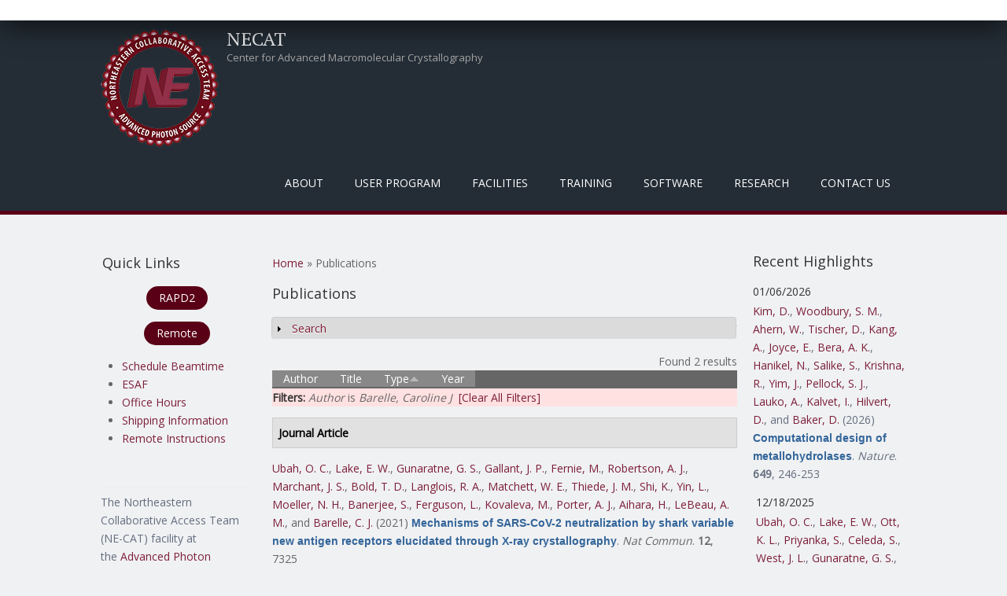

--- FILE ---
content_type: text/html; charset=utf-8
request_url: https://necat.chem.cornell.edu/publications?page=8&s=type&o=asc&f%5Bauthor%5D=10889
body_size: 844618
content:
<!DOCTYPE html>
<head>
<meta charset="utf-8" />
<meta name="Generator" content="Drupal 7 (http://drupal.org)" />
<meta name="viewport" content="width=device-width" />
<link rel="shortcut icon" href="https://necat.chem.cornell.edu/favicon.ico" type="image/vnd.microsoft.icon" />
<title>Publications | NECAT</title>
<style type="text/css" media="all">
@import url("https://necat.chem.cornell.edu/modules/system/system.base.css?sns41q");
@import url("https://necat.chem.cornell.edu/modules/system/system.menus.css?sns41q");
@import url("https://necat.chem.cornell.edu/modules/system/system.messages.css?sns41q");
@import url("https://necat.chem.cornell.edu/modules/system/system.theme.css?sns41q");
</style>
<style type="text/css" media="screen">
@import url("https://necat.chem.cornell.edu/sites/all/libraries/shadowbox/shadowbox.css?sns41q");
</style>
<style type="text/css" media="print">
<!--/*--><![CDATA[/*><!--*/
#sb-container{position:relative;}#sb-overlay{display:none;}#sb-wrapper{position:relative;top:0;left:0;}#sb-loading{display:none;}

/*]]>*/-->
</style>
<style type="text/css" media="all">
@import url("https://necat.chem.cornell.edu/modules/aggregator/aggregator.css?sns41q");
@import url("https://necat.chem.cornell.edu/modules/book/book.css?sns41q");
@import url("https://necat.chem.cornell.edu/modules/comment/comment.css?sns41q");
@import url("https://necat.chem.cornell.edu/modules/field/theme/field.css?sns41q");
@import url("https://necat.chem.cornell.edu/modules/node/node.css?sns41q");
@import url("https://necat.chem.cornell.edu/modules/search/search.css?sns41q");
@import url("https://necat.chem.cornell.edu/modules/user/user.css?sns41q");
@import url("https://necat.chem.cornell.edu/sites/all/modules/zurb_responsive_tables/css/responsive-tables.css?sns41q");
@import url("https://necat.chem.cornell.edu/sites/all/modules/views/css/views.css?sns41q");
@import url("https://necat.chem.cornell.edu/sites/all/modules/media/modules/media_wysiwyg/css/media_wysiwyg.base.css?sns41q");
</style>
<style type="text/css" media="all">
@import url("https://necat.chem.cornell.edu/sites/all/modules/ctools/css/ctools.css?sns41q");
@import url("https://necat.chem.cornell.edu/sites/all/modules/panels/css/panels.css?sns41q");
@import url("https://necat.chem.cornell.edu/sites/all/modules/biblio/biblio.css?sns41q");
</style>
<style type="text/css" media="all">
@import url("https://necat.chem.cornell.edu/sites/all/themes/mobile_responsive_theme/css/font-awesome.css?sns41q");
@import url("https://necat.chem.cornell.edu/sites/all/themes/mobile_responsive_theme/css/style.css?sns41q");
@import url("https://necat.chem.cornell.edu/sites/all/themes/mobile_responsive_theme/css/media.css?sns41q");
</style>
<script type="text/javascript" src="https://necat.chem.cornell.edu/sites/all/modules/jquery_update/replace/jquery/1.12/jquery.js?v=1.12.4"></script>
<script type="text/javascript" src="https://necat.chem.cornell.edu/misc/jquery-extend-3.4.0.js?v=1.12.4"></script>
<script type="text/javascript" src="https://necat.chem.cornell.edu/misc/jquery-html-prefilter-3.5.0-backport.js?v=1.12.4"></script>
<script type="text/javascript" src="https://necat.chem.cornell.edu/misc/jquery.once.js?v=1.2"></script>
<script type="text/javascript" src="https://necat.chem.cornell.edu/misc/drupal.js?sns41q"></script>
<script type="text/javascript" src="https://necat.chem.cornell.edu/sites/all/modules/jquery_update/js/jquery_browser.js?v=0.0.1"></script>
<script type="text/javascript" src="https://necat.chem.cornell.edu/sites/all/libraries/shadowbox/shadowbox.js?v=3.0.3"></script>
<script type="text/javascript" src="https://necat.chem.cornell.edu/sites/all/modules/shadowbox/shadowbox_auto.js?v=3.0.3"></script>
<script type="text/javascript" src="https://necat.chem.cornell.edu/misc/form-single-submit.js?v=7.102"></script>
<script type="text/javascript" src="https://necat.chem.cornell.edu/misc/form.js?v=7.102"></script>
<script type="text/javascript" src="https://necat.chem.cornell.edu/sites/all/modules/zurb_responsive_tables/js/responsive-tables.js?sns41q"></script>
<script type="text/javascript" src="https://necat.chem.cornell.edu/misc/collapse.js?v=7.102"></script>
<script type="text/javascript" src="https://necat.chem.cornell.edu/sites/all/themes/mobile_responsive_theme/js/custom.js?sns41q"></script>
<script type="text/javascript">
<!--//--><![CDATA[//><!--

          Shadowbox.path = "/sites/all/libraries/shadowbox/";
        
//--><!]]>
</script>
<script type="text/javascript">
<!--//--><![CDATA[//><!--
jQuery.extend(Drupal.settings, {"basePath":"\/","pathPrefix":"","setHasJsCookie":0,"ajaxPageState":{"theme":"mobile_responsive_theme","theme_token":"emVzewLj8f-O-RXsSpmBS31EwV1S7HxrSwpo-i_K5yg","js":{"sites\/all\/modules\/jquery_update\/replace\/jquery\/1.12\/jquery.js":1,"misc\/jquery-extend-3.4.0.js":1,"misc\/jquery-html-prefilter-3.5.0-backport.js":1,"misc\/jquery.once.js":1,"misc\/drupal.js":1,"sites\/all\/modules\/jquery_update\/js\/jquery_browser.js":1,"sites\/all\/libraries\/shadowbox\/shadowbox.js":1,"sites\/all\/modules\/shadowbox\/shadowbox_auto.js":1,"misc\/form-single-submit.js":1,"misc\/form.js":1,"sites\/all\/modules\/zurb_responsive_tables\/js\/responsive-tables.js":1,"misc\/collapse.js":1,"sites\/all\/themes\/mobile_responsive_theme\/js\/custom.js":1,"0":1},"css":{"modules\/system\/system.base.css":1,"modules\/system\/system.menus.css":1,"modules\/system\/system.messages.css":1,"modules\/system\/system.theme.css":1,"sites\/all\/libraries\/shadowbox\/shadowbox.css":1,"0":1,"modules\/aggregator\/aggregator.css":1,"modules\/book\/book.css":1,"modules\/comment\/comment.css":1,"modules\/field\/theme\/field.css":1,"modules\/node\/node.css":1,"modules\/search\/search.css":1,"modules\/user\/user.css":1,"sites\/all\/modules\/zurb_responsive_tables\/css\/responsive-tables.css":1,"sites\/all\/modules\/views\/css\/views.css":1,"sites\/all\/modules\/media\/modules\/media_wysiwyg\/css\/media_wysiwyg.base.css":1,"sites\/all\/modules\/ctools\/css\/ctools.css":1,"sites\/all\/modules\/panels\/css\/panels.css":1,"sites\/all\/modules\/biblio\/biblio.css":1,"sites\/all\/themes\/mobile_responsive_theme\/css\/font-awesome.css":1,"sites\/all\/themes\/mobile_responsive_theme\/css\/style.css":1,"sites\/all\/themes\/mobile_responsive_theme\/css\/media.css":1}},"shadowbox":{"animate":1,"animateFade":1,"animSequence":"wh","auto_enable_all_images":0,"auto_gallery":0,"autoplayMovies":true,"continuous":0,"counterLimit":"10","counterType":"default","displayCounter":1,"displayNav":1,"enableKeys":1,"fadeDuration":"0.35","handleOversize":"resize","handleUnsupported":"link","initialHeight":1000,"initialWidth":800,"language":"en","modal":false,"overlayColor":"#999","overlayOpacity":".50","resizeDuration":"0.35","showMovieControls":1,"slideshowDelay":"0","viewportPadding":20,"useSizzle":0},"urlIsAjaxTrusted":{"\/publications?page=8\u0026s=type\u0026o=asc\u0026f%5Bauthor%5D=10889":true,"\/publications?destination=publications%3Fpage%3D8%26s%3Dtype%26o%3Dasc%26f%255Bauthor%255D%3D10889":true}});
//--><!]]>
</script>
<!--[if lt IE 9]><script src="http://html5shiv.googlecode.com/svn/trunk/html5.js"></script><![endif]-->
</head>
<body class="html not-front not-logged-in two-sidebars page-publications">
    

<div class="user-menu-wrapper">
  <div class="full-wrap">
      </div>
</div>

<div class="top-msg-wrap">
  <div class="full-wrap clearfix">
      </div>
</div>

<div id="header_wrapper">

  <header id="header" role="banner">
    <div class="top_left">
              <div id="logo">
          <a href="/" title="Home"><img src="https://necat.chem.cornell.edu/sites/default/files/necat-logo-150x150.png"/></a>
        </div>
      
      <h1 id="site-title">
        <a href="/" title="Home">NECAT</a>
        <div id="site-description">Center for Advanced Macromolecular Crystallography</div>
      </h1>
    </div>

    <div class="top_right">
      <nav id="main-menu"  role="navigation">
        <a class="nav-toggle" href="#">Menu</a>
        <div class="menu-navigation-container">
          <ul class="menu"><li class="first expanded"><a class="sf-with-ul" title="" class="nolink" tabindex="0">About</a><ul class="menu"><li class="first leaf"><a href="/background" title="">Background</a></li>
<li class="leaf"><a href="/mission">Mission / Goals</a></li>
<li class="last expanded"><a class="sf-with-ul" title="" class="nolink" tabindex="0">Organization</a><ul class="menu"><li class="first leaf"><a href="/staff" title="">NE-CAT Staff</a></li>
<li class="leaf"><a href="/members" title="">Institutional Participants</a></li>
<li class="leaf"><a href="/external-advisory-committee" title="">External Advisory Committee</a></li>
<li class="leaf"><a href="/ne-cat-technical-advisory-committee" title="">Technical Advsory Committee</a></li>
<li class="last leaf"><a href="/ne-cat-executive-committee" title="">Executive Committee</a></li>
</ul></li>
</ul></li>
<li class="expanded"><a class="sf-with-ul" title="" class="nolink" tabindex="0">User Program</a><ul class="menu"><li class="first expanded"><a class="sf-with-ul" title="Information on what needs to be done before you can collect data at NE-CAT." class="nolink" tabindex="0">Pre-Data Collection</a><ul class="menu"><li class="first leaf"><a href="/register">Register as a User</a></li>
<li class="leaf"><a href="/getbeam" title="">Apply for Beamtime</a></li>
<li class="leaf"><a href="/scheduling-beamtime" title="Scheduling Guidelines for Beamtime">Scheduling Beamtime</a></li>
<li class="leaf"><a href="/ESAF" title="">Experimental Safety Form</a></li>
<li class="leaf"><a href="/training" title="">APS Training</a></li>
<li class="leaf"><a href="/shipping" title="">Dewar Shipping Information</a></li>
<li class="last leaf"><a href="/puck-loaning-program">Puck Loaning Program</a></li>
</ul></li>
<li class="expanded"><a class="sf-with-ul" title="Instructions for physically coming to NE-CAT and collecting data on-site." class="nolink" tabindex="0">On-Site Data Collection</a><ul class="menu"><li class="first leaf"><a href="/general-user-policy">General User Policy</a></li>
<li class="leaf"><a href="/travel-information" title="">Travel Information</a></li>
<li class="last leaf"><a href="/eat" title="">Places to Eat</a></li>
</ul></li>
<li class="expanded"><a class="sf-with-ul" title="Instructions for Remote Data Collection at NE-CAT" class="nolink" tabindex="0">Remote Data Collection</a><ul class="menu"><li class="first leaf"><a href="/remote" title="Overview of Remote Data Collection at NE-CAT">About Remote</a></li>
<li class="leaf"><a href="/site-access">Site Access</a></li>
<li class="leaf"><a href="/ne-cat-remote-account">Remote User Accounts</a></li>
<li class="leaf"><a href="/remote-data-collection" title="Manuals and video for using the Remote GUI.">Remote Training</a></li>
<li class="leaf"><a href="/sample-spreadsheet" title="Instructions for how to use the Excel Sample Spreadsheet in Remote.">Sample Spreadsheet</a></li>
<li class="leaf"><a href="/RAPDdl">Remote Data Download</a></li>
<li class="leaf"><a href="https://www.aps.anl.gov/Machine-Status" title="Link to APS Machine Status Page for When the Beam Dumps">APS Storage Ring Status</a></li>
<li class="last leaf"><a href="/sad_energy_list">Peak Energy Values</a></li>
</ul></li>
<li class="last expanded"><a class="sf-with-ul" title="Useful information and links for after you have collected data at NE-CAT." class="nolink" tabindex="0">Post-Data Collection</a><ul class="menu"><li class="first leaf"><a href="/acknowledgement" title="">Publication Acknowledgement</a></li>
<li class="leaf"><a href="https://beam.aps.anl.gov/pls/apsweb/eef002.start_page" title="Link to the APS End of Run Form">End of Run Form</a></li>
<li class="leaf"><a href="/data" title="">Data Storage</a></li>
<li class="leaf"><a href="/defsite">HLK2000 def.site Files</a></li>
<li class="last leaf"><a href="/data-processing-files-xds">XDS.INP Files</a></li>
</ul></li>
</ul></li>
<li class="expanded"><a class="sf-with-ul" title="Facilities that are at NE-CAT" class="nolink" tabindex="0">Facilities</a><ul class="menu"><li class="first collapsed"><a href="/overview" title="General description of the beamlines operated by NE-CAT.">Overview</a></li>
<li class="leaf"><a href="/technical-specifications-24-id-c-beamline">24-ID-C</a></li>
<li class="leaf"><a href="/technical-specifications-24-id-e-beamline">24-ID-E</a></li>
<li class="leaf"><a href="/robotmanual" title="">Robotic Automounter</a></li>
<li class="leaf"><a href="/biochemical-laboratory">Biochemical Laboratory</a></li>
<li class="leaf"><a href="/facilities-shared-between-both-beamlines">Shared Facilities</a></li>
<li class="last leaf"><a href="/safety-information">Safety Information</a></li>
</ul></li>
<li class="expanded"><a class="sf-with-ul" title="Training required and provided by NE-CAT" class="nolink" tabindex="0">Training</a><ul class="menu"><li class="first leaf"><a href="/training" title="APS required training courses.">APS Required Training</a></li>
<li class="leaf"><a href="/sector-orientation">Sector Orientation</a></li>
<li class="leaf"><a href="/site-operations-manuals">On-Site Operations Manuals</a></li>
<li class="leaf"><a href="/remote-data-collection" title="Video and PDF Manual for Remote Data Collection">Remote User Training</a></li>
<li class="leaf"><a href="/class" title="Course on Crystallography Programs">Crystallography Course</a></li>
<li class="leaf"><a href="https://github.com/graeme-winter/dials_tutorials" title="DIALS tutorials">Tutorials</a></li>
<li class="leaf"><a href="/workshops" title="">NE-CAT Workshops</a></li>
<li class="last leaf"><a href="/video-tutorials">Videos</a></li>
</ul></li>
<li class="expanded"><a class="sf-with-ul" title="Software created and available at NE-CAT" class="nolink" tabindex="0">Software</a><ul class="menu"><li class="first expanded"><a class="sf-with-ul" title="" class="nolink" tabindex="0">RAPD2</a><ul class="menu"><li class="first leaf"><a href="/RAPDMain" title="">RAPD2 Link</a></li>
<li class="leaf"><a href="/autoindexing">Auto-Indexing</a></li>
<li class="leaf"><a href="/data-processing">Data Processing</a></li>
<li class="last leaf"><a href="/structure-determination">Structure Determination</a></li>
</ul></li>
<li class="leaf"><a href="https://remote.nec.aps.anl.gov/" title="">Remote</a></li>
<li class="last leaf"><a href="/sbgrid">SBGrid</a></li>
</ul></li>
<li class="expanded active-trail"><a class="sf-with-ul" title="" class="active-trail nolink" tabindex="0">Research</a><ul class="menu"><li class="first expanded active-trail"><a href="/pubs" title="Highlights from work at NE-CAT." class="active-trail">Highlights</a><ul class="menu"><li class="first leaf active-trail"><a href="/publications" title="" class="active-trail active">Publications</a></li>
<li class="leaf"><a href="/eiger-publications" title="Publications resulting from use of the EIGER detector">EIGER Publications</a></li>
<li class="leaf"><a href="/pilatus-publications" title="Publications using the PILATUS">PILATUS Publications</a></li>
<li class="last leaf"><a href="/staff-publications" title="Publications in collaboration with NE-CAT Staff">Staff Publications</a></li>
</ul></li>
<li class="leaf"><a href="/newsletter" title="Archive of Biannual Newsletter">Newsletters</a></li>
<li class="leaf"><a href="/blogs">Blogs</a></li>
<li class="collapsed"><a href="/events">Events</a></li>
<li class="last leaf"><a href="/staff-activities" title="NE-CAT staff dissemination activities separate from publications">Staff Activities</a></li>
</ul></li>
<li class="last leaf"><a href="/contacts" title="">Contact Us</a></li>
</ul>        </div>
        <div class="clear"></div>
      </nav>
    </div>

    <div class="clear"></div>

  </header>

</div>

<div id="page-wrap">
  
  <div id="container">
    <div class="container-wrap">
      <div class="content-sidebar-wrap">
        <div id="content">

                      <div id="breadcrumbs"><h2 class="element-invisible">You are here</h2><nav class="breadcrumb"><a href="/">Home</a> » Publications</nav></div>
          
          <section id="post-content" role="main">
                                    <h1 class="page-title">Publications</h1>                                                            <div class="region region-content">
  <div id="block-system-main" class="block block-system">

      
  <div class="content">
    <div id="biblio-header" class="clear-block"><form action="/publications?page=8&amp;s=type&amp;o=asc&amp;f%5Bauthor%5D=10889" method="post" id="biblio-search-form" accept-charset="UTF-8"><div><fieldset class="collapsible collapsed form-wrapper" id="edit-search-form"><legend><span class="fieldset-legend">Search</span></legend><div class="fieldset-wrapper"><div class="container-inline biblio-search clear-block"><div class="form-item form-type-textfield form-item-keys">
  <input type="text" id="edit-keys" name="keys" value="" size="25" maxlength="255" class="form-text" />
</div>
<input type="submit" id="edit-submit" name="op" value="Publications search" class="form-submit" /></div><fieldset class="collapsible collapsed form-wrapper" id="edit-filters"><legend><span class="fieldset-legend">Show only items where</span></legend><div class="fieldset-wrapper"><div class="exposed-filters"><div class="clearfix form-wrapper" id="edit-status"><div class="filters form-wrapper" id="edit-filters--2"><div class="form-item form-type-select form-item-author">
  <label for="edit-author">Author </label>
 <select id="edit-author" name="author" class="form-select"><option value="any" selected="selected">any</option><option value="8334"></option><option value="5799">Aaron, Julie A</option><option value="5812">Abashidze, Mariam </option><option value="9021">Abbink, Peter </option><option value="9278">Abbott, Derek W</option><option value="14135">Abdallah, Diaaeldin I</option><option value="14136">Abdeldayem, Ayah </option><option value="10245">Abdelfattah, Ahmed S</option><option value="1330">Abdelwahed, Sameh H</option><option value="5982">Abdelwahed, Sameh </option><option value="7030">Abdolahzadeh, Amir </option><option value="6586">Abdubek, Polat </option><option value="12591">Abdul-Hafiz, Sumer </option><option value="7605">Abdullahu, Leonora </option><option value="10571">Abdullayev, Shuay </option><option value="9750">Abe, Ikuro </option><option value="4791">Abe, Hanna </option><option value="13685">Abedi, Mohamad </option><option value="14214">Abedi, Mohamad H</option><option value="1881">Abele, Rupert </option><option value="3758">Abell, Chris </option><option value="10425">Abhishek, Suman </option><option value="3468">Abney, Kevin </option><option value="6279">Aboodi, Michael S</option><option value="11911">Abraham, Karan Joshua</option><option value="1554">Abraham, Jonathan </option><option value="12150">Abrams, Cameron </option><option value="10829">Abrams, Cameron F</option><option value="5473">Abramson, Jeff </option><option value="13925">Abreu-Blanco, Maria </option><option value="9468">Abriola, Laura </option><option value="14281">Abromson, Nikki Lyn</option><option value="13713">Abruña, Héctor D</option><option value="9253">Abskharon, Romany </option><option value="10286">Abuahmad, Yousef </option><option value="4404">Abud, Helen E</option><option value="13118">Abueg, Jude </option><option value="9122">Acharya, Nischal </option><option value="10304">Acharya, Priyamvada </option><option value="1998">Acharya, Rudresh </option><option value="10956">Acharyya, Debalina </option><option value="3269">Acker, Michael G</option><option value="4532">Ackerman, Margaret </option><option value="13025">Ackermann, Bryce E</option><option value="9519">Ackloo, Suzanne </option><option value="10464">Acosta, Andrea A</option><option value="7803">Acquaviva, Laurent </option><option value="1180">Actis, Marcelo L</option><option value="2323">Actis, Marcelo </option><option value="5816">Acton, Thomas </option><option value="12512">Acuña, Lisa M</option><option value="8365">Adachi, Yu </option><option value="910">Adachi, Mariya S</option><option value="12488">Adak, Sanjoy </option><option value="13833">Adaligil, Emel </option><option value="9402">Adam, Sabrina </option><option value="3099">Adamia, S </option><option value="10017">Adams, Charlie H</option><option value="10105">Adams, Melanie J</option><option value="4340">Adams, Katrina L</option><option value="12542">Adams, Drew J</option><option value="3395">Adams, Jarrett J</option><option value="4430">Adams, Rebecca L</option><option value="8634">Adams, Myfanwy C</option><option value="3634">Adams, Erin J</option><option value="13287">Adamson, Ella C</option><option value="12348">Adebomi, Victor </option><option value="3312">Adelmant, Guillaume </option><option value="13382">Adhav, Vishal Annasaheb</option><option value="11551">Adhikari, Kamal </option><option value="9059">Adhikari, Arijit A</option><option value="14296">Adhikary, Utsarga </option><option value="11258">Adlakha, Jyoti </option><option value="6300">Adler, Jennifer M</option><option value="7563">Adler-Abramovich, Lihi </option><option value="8533">Àdori, Monika </option><option value="4612">Adura, Carolina </option><option value="14323">Ae, Kim Chong</option><option value="14190">Afsar, Mohammad </option><option value="6112">Afshar, Sepideh </option><option value="8094">Agamasu, Constance </option><option value="1676">Agarkar, Vinod B</option><option value="12999">Agdanowski, Matthew P</option><option value="10987">Ageeli, Abeer A</option><option value="1369">Aggarwal, Aneel K</option><option value="2212">Agnihothram, Sudhakar S</option><option value="12868">Agnor, Rebecca </option><option value="2180">Agris, Paul F</option><option value="13534">Aguilar, Eric N</option><option value="2941">Aguilar, Hector C</option><option value="12076">Aguilar, Fiona </option><option value="12696">Aguilera, Maria Camila</option><option value="8250">Aguirre, Andrew J</option><option value="13003">Aguirre, Roman </option><option value="13180">Ahel, Ivan </option><option value="14419">Ahern, Woody </option><option value="12187">Ahlrichs, Maggie </option><option value="2768">Ahlsen, Goran </option><option value="8271">Ahmad, Shehryar </option><option value="12829">Ahmad, Shabbir </option><option value="914">Ahmad, Md Faiz</option><option value="12049">Ahmad, Misbha Ud Din</option><option value="13670">Ahmadi, Shirin </option><option value="3730">Ahmed, Hoda </option><option value="10618">Ahmed, Aslaa </option><option value="10787">Ahmed, Mansoor </option><option value="10154">Ahmed, Syed Fardin</option><option value="10121">Ahmed, Zamal </option><option value="961">Ahmed, Mahiuddin </option><option value="7410">Ahmed-Qadri, Fariha </option><option value="8651">Ahn, Changhwan </option><option value="2437">Ahn, Jung-Hyuck </option><option value="946">Ahn, Christine J</option><option value="9191">Ahn, Daniel </option><option value="329">Ahn, Jinwoo </option><option value="7956">AhYoung, A P</option><option value="1033">AhYoung, Andrew P</option><option value="10367">Ai, Xianlong </option><option value="4618">Aida, Jumpei </option><option value="1598">Aihara, Hideki </option><option value="4495">Aik, Wei Shen</option><option value="1844">Aiken, Christopher </option><option value="9920">Aird, Eric J</option><option value="13517">Airich, Alina </option><option value="5805">Airola, Michael V</option><option value="12962">Aitken, Harry R M</option><option value="12124">Ajayi, Adelola B</option><option value="2859">Akahane, Koshi </option><option value="14271">Akatsu, Taisei </option><option value="2867">Akbay, Esra A</option><option value="6052">Akdemir, Kadir C</option><option value="3334">Akin, Louesa </option><option value="14262">Akizuki, Tae </option><option value="7424">Akkiraju, Hemanth </option><option value="2164">Aktas, Bertal H</option><option value="2933">Akyol-Ataman, Zeynep </option><option value="3614">Al-awar, Rima </option><option value="6968">Al-Bassam, Jawdat </option><option value="5448">Al-Hakim, Abdallah </option><option value="2739">Al-Hashimi, Hashim M</option><option value="3402">Al-Lami, Naeemah </option><option value="971">Alabert, Constance </option><option value="10676">Alahuhta, Markus </option><option value="1098">Alam, Intekhab </option><option value="1678">Alam, Steven L</option><option value="3047">Alam, Munir </option><option value="1733">Alasady, Milad J</option><option value="8026">Albanese, Steven K</option><option value="12075">Albazzaz, Samara </option><option value="13078">Albekioni, Elene </option><option value="11632">Albero, Robert </option><option value="5561">Albers, Harald M H G</option><option value="13369">Alberstein, Robert G</option><option value="2254">Alberts, Philipp </option><option value="12675">Albertus, Amie </option><option value="7406">Albrecht, Todd R</option><option value="1656">Albright, Ronald A</option><option value="12063">Albright, Claire E</option><option value="4233">Albuquerque, Claudio P</option><option value="5039">Alcantara, Joenel </option><option value="4331">Aldana-Masangkay, Grace </option><option value="288">Alečković, Masa </option><option value="9733">Aleem, Ansari M</option><option value="9911">Aleksandrova, Elena V</option><option value="7187">Alessi, Dario R</option><option value="7189">Alex, Jimi M.</option><option value="13477">Alexander, Patrick A</option><option value="3987">Alexander, Nathan S</option><option value="8097">Alexander, Patrick </option><option value="13965">Alexander, Nathan D</option><option value="13751">Alexander, Mary Kate</option><option value="9967">Alexandrova, Anastassia N</option><option value="6639">Alexeev, Andrei A</option><option value="12982">Algava, Benjamin </option><option value="11093">Ali, Mohsin </option><option value="7152">Ali, Liaqat </option><option value="7787">Ali, Lestat R</option><option value="9257">Ali, Yusuf </option><option value="13487">Aliagas, Ignacio </option><option value="927">Alicea-Velázquez, Nilda L</option><option value="4199">Aligholizadeh, Ehson </option><option value="1904">Alix, Eric </option><option value="13235">Alizadeh, Faezeh </option><option value="14333">Alkhunaizi, Ebba </option><option value="2265">Allali-Hassani, Abdellah </option><option value="5716">Allan, Paula W</option><option value="5052">Allegrini, Simone </option><option value="3404">Allemann, Rudolf K</option><option value="13941">Allen, Audrey </option><option value="10891">Allen, Shelley </option><option value="14215">Allen, Aza </option><option value="4081">Allen, Karen N</option><option value="5010">Allen, Christopher E</option><option value="1629">Allis, David </option><option value="2972">Allison, David F</option><option value="12458">Allonca, Eva </option><option value="4307">Almabruk, Khaled H</option><option value="13158">Almeida, Vitor M</option><option value="2471">Almeida, Stephanie M</option><option value="2612">Almo, Steven C</option><option value="7348">Almqvist, Fredrik </option><option value="4420">Almutairi, Mashal M</option><option value="12991">Aloiau, Athenea N</option><option value="7490">Alonso, Jesus A</option><option value="2986">Alonso-Mori, Roberto </option><option value="7481">Alonzo, Diego A</option><option value="13128">Alpay, Berk A</option><option value="6731">Alpers, D H</option><option value="2238">Alpi, Arno F</option><option value="11610">Alpkilic, Gizem Gokce</option><option value="14388">Alpsoy, Aktan </option><option value="1713">Alsharif, Omar </option><option value="4358">Alt, Frederick W</option><option value="2622">Altaf, Mohammed </option><option value="5176">Altenbach, Christian </option><option value="10461">Alter, Jordan R</option><option value="9823">Altermatt, Michael </option><option value="1668">Althoff, Thorsten </option><option value="2717">Altman, Roger B</option><option value="4226">Altmann, Karl-Heinz </option><option value="9650">Altucci, Lucia </option><option value="12531">Alumasa, John N</option><option value="1511">Alvarado, Diego </option><option value="1841">Alvarez, Frances Joan D</option><option value="7041">Alvarez, Frances J D</option><option value="9847">Alvarez, Veronica A</option><option value="13230">Alvarez, Valentina </option><option value="12946">Alvey, Julia R</option><option value="10331">Alwan, Sevan N</option><option value="10594">Aman, Ahmed M</option><option value="9391">Aman, Ahmed </option><option value="4909">Aman, Heather </option><option value="9841">Amara, Susan G</option><option value="9299">Amare, Mihret </option><option value="3951">Amaro, Rommie E</option><option value="8199">Amaya, Moushimi </option><option value="5743">Amaya, Maria F</option><option value="7476">Ambesi-Impiombato, Alberto </option><option value="6587">Ambing, Eileen </option><option value="6140">Ambrosio, Andre L B</option><option value="9680">Ambrozak, David </option><option value="13565">Ambrozak, David R</option><option value="1972">Amer, Brendan R</option><option value="9696">Ameres, Stefan L</option><option value="6114">Ameriks, Michael K</option><option value="5963">Ames, James B</option><option value="9641">Amet, Rebecca </option><option value="1506">Amick, Joseph R</option><option value="10642">Amitai, Gil </option><option value="9128">Ammirati, Mark </option><option value="4049">Amodeo, Gabriele A</option><option value="5858">Amon, Angelika </option><option value="11925">Amrhein, Jennifer A</option><option value="918">An, Xiuxiang </option><option value="13319">An, Ran </option><option value="3419">An, Frank </option><option value="12595">An, Linna </option><option value="7058">An, Jian </option><option value="7969">An, Jinsu </option><option value="10813">Anaclet, Bukuru </option><option value="6524">Anand, Ruchi </option><option value="10825">Anang, Saumya </option><option value="12330">Ananthakrishnan, Ashwin N</option><option value="3033">Anasti, Kara </option><option value="5349">Anders, Anne-Kathrin </option><option value="10243">Andersen, Ebbe S</option><option value="4500">Andersen, Kasper Røjkjær</option><option value="8580">Andersen, J T</option><option value="930">Andersen, Kasper R</option><option value="13439">Anderson, Michael J M</option><option value="12782">Anderson, Shelby M</option><option value="10333">Anderson, Timothy Jc</option><option value="4492">Anderson, Kenneth C</option><option value="5091">Anderson, Natalie J</option><option value="1518">Anderson, Karen S</option><option value="8270">Anderson, K S</option><option value="6707">Anderson, Wayne F</option><option value="2888">Anderson, Timothy J C</option><option value="10039">Anderson, David E</option><option value="10027">Anderson, Daniel H</option><option value="5515">Anderson, Dwight L</option><option value="12350">Anderson, Alyssa J</option><option value="8236">Anderson, Andrew O</option><option value="11330">Anderson, Constance B</option><option value="3451">Ando, Nozomi </option><option value="3586">Andorfer, Mary C</option><option value="5082">André, Ingemar </option><option value="13336">Andree, Gisele A</option><option value="8056">Andreev, Veselin I</option><option value="7031">Andreoni, Alessio </option><option value="12495">Andreotti, Amy H</option><option value="12407">Andresson, Thorkell </option><option value="8335">Andrews, Logan D</option><option value="11823">Andrews, Sarah F</option><option value="8412">Andrews, Mark </option><option value="3910">Andrews, Stuart </option><option value="5566">Andries, Maria </option><option value="13306">Andrzejewska, Ewa A</option><option value="7255">Angalakurthi, Siva Krishna</option><option value="5406">Angell, Heather D</option><option value="8499">Angenendt, Linus </option><option value="11841">Angers, Stephane </option><option value="1162">Anghel, Andrei </option><option value="12236">Ani, Omar </option><option value="7894">Anipindi, Deepthi L</option><option value="10792">Anishchenko, Ivan </option><option value="13969">Anklin, Clemens </option><option value="12261">Anmangandla, Ananya </option><option value="10577">Annabi, Borhane </option><option value="11442">Annand, Edward J</option><option value="3110">Ansari, Mohd Imran</option><option value="13828">Anson, Francesca </option><option value="12183">Antanasijevic, Aleksandar </option><option value="9403">Anteneh, Hiwot </option><option value="9316">Antermite, Daniele </option><option value="6786">Antholine, William E</option><option value="6243">Anthony, Karen </option><option value="9302">Antine, Sadie P</option><option value="3775">Antipenko, Alexander </option><option value="9916">Antoku, Susumu </option><option value="6993">Antonik, Paweł M</option><option value="4777">Antonucci, Jenna M</option><option value="5827">Antos, John M</option><option value="9597">Antselovich, Inna </option><option value="3024">Anzalone, Nicholas </option><option value="2918">Anzola, John V</option><option value="11476">Aoki, Mizuki </option><option value="6123">Aoki, Scott T</option><option value="8386">Aonbangkhen, Chanat </option><option value="939">Apostol, Marcin I</option><option value="1137">Apostolou, Irina </option><option value="6896">Appella, Ettore </option><option value="13911">Applová, Lenka </option><option value="14118">Appt, Susan </option><option value="4457">Aquino, Bruno </option><option value="12288">Araç, Demet </option><option value="4807">Araghi, Raheleh Rezaei</option><option value="7284">Arai, Eri </option><option value="14016">Arakawa, Neal K</option><option value="6357">Aranda, Roman </option><option value="11023">Aranda, Ruth </option><option value="2171">Arango, Nancy </option><option value="2044">Aravin, Alexei A</option><option value="8004">Aravind, L </option><option value="4010">Araya-Secchi, Raul </option><option value="941">Arbing, Mark A</option><option value="1698">Arbing, Mark </option><option value="12754">Arbuiso, Alyssa G</option><option value="7741">Archer, Crystal R</option><option value="2676">Arcila, Maria E</option><option value="1037">Ardiccioni, Chiara </option><option value="2305">Arellano, Martha L</option><option value="3704">Arentson, Benjamin W</option><option value="7015">Arepally, Gowthami </option><option value="7153">Aresta-Branco, Francisco </option><option value="13267">Arguinchona, Lauren </option><option value="11424">Aricescu, Ilinca S</option><option value="5266">Ariyan, Stephan </option><option value="10493">Arizaga, Fidel </option><option value="12050">Arkhipova, Valentina </option><option value="5420">Armache, Karim-Jean </option><option value="9375">Armas, Federica </option><option value="14021">Armbruster, Emily </option><option value="7360">Armitage, Bruce A</option><option value="1222">Armstrong, Scott A</option><option value="10477">Armstrong, Michelle </option><option value="5032">Armstrong, Anthony A</option><option value="13617">Arnautova, Yelena A</option><option value="12281">Arndt, William G</option><option value="6583">Arndt, Joseph W</option><option value="3329">Arne, Jason M</option><option value="7401">Arnesen, Thomas </option><option value="5821">Arnett, Kelly L</option><option value="7562">Arnon, Zohar A</option><option value="5244">Aron, John </option><option value="6059">Aronow, Bruce </option><option value="14254">Arora, Juhi </option><option value="7442">Arora, Kanika </option><option value="11452">Arrigoni, Cristina </option><option value="13045">Arron, Joseph R</option><option value="13912">Arrouye, Lise C M</option><option value="1318">Arrowsmith, Cheryl H</option><option value="4463">Arruda, Paulo </option><option value="12934">Arseneault, Geneviève </option><option value="4371">Artamonova, Tatyana </option><option value="5826">Artavanis-Tsakonas, Katerina </option><option value="13244">Artemyev, Nikolai O</option><option value="2161">Arthanari, Haribabu </option><option value="9235">Arthos, James </option><option value="6032">Arthur, Christopher P</option><option value="2871">Arthur, Simon C</option><option value="3890">Artigas, Jason A</option><option value="6643">Artim, Stephen C</option><option value="12276">Arumugaswami, Vaithilingaraja </option><option value="10114">Arvai, Andy </option><option value="9281">Arya, Shailee </option><option value="5127">Asamizu, Shumpei </option><option value="4615">Asano, Yasutomi </option><option value="1133">Asara, John M</option><option value="504">Ascano, Manuel </option><option value="7674">Ashley, James </option><option value="8612">Ashley, Jon </option><option value="9203">Ashraf, Khuram U</option><option value="14133">Ashraf, Qirat F</option><option value="13047">Ashraf, Kutub </option><option value="13901">Ashraf, Mariam </option><option value="13299">Ashtekar, Kumar Dilip</option><option value="11839">Ashtekar, Kumar D</option><option value="6231">Ashwell, Jonathan D</option><option value="6176">Ashworth, Todd </option><option value="4622">Aso, Kazuyoshi </option><option value="10922">Asquith, Christopher R M</option><option value="4814">Assadieskandar, Amir </option><option value="11690">Assafa, Tufa E</option><option value="1087">Assereto, Stefania </option><option value="2950">Aster, Jon C</option><option value="6901">Astrof, Nathan S</option><option value="2033">Asturias, Francisco J</option><option value="5853">Atanasiu, Doina </option><option value="4395">Atapattu, Lakmali </option><option value="10355">Athreya, Arunabh </option><option value="10737">Atif, Shaikh M</option><option value="11982">Atilgan, Firdevs Cansu</option><option value="9912">Atkinson, Gemma C</option><option value="13406">Atkinson, Gemma </option><option value="3883">Atkison, James H</option><option value="12010">Atrafi, Tamanaa </option><option value="12606">Atwell, Shane </option><option value="11938">Au, Ka-Kit </option><option value="11110">Aubé, Jeffrey </option><option value="4654">Aubry, Sylvain </option><option value="7998">Audette, Gerald F</option><option value="1924">Auer, Manfred </option><option value="9091">Auerbach, Ashley </option><option value="13053">Augeri, David </option><option value="6927">Augustine, Amy M</option><option value="7965">Aukema, Kelly G</option><option value="3396">Ault-Riché, Dana </option><option value="4932">Aumelas, André </option><option value="13373">Aung, Theint </option><option value="11900">Aung, Myint Myat Khine</option><option value="5110">Ausin, Israel </option><option value="4505">Aussedat, Baptiste </option><option value="13917">Austin, Caroline A</option><option value="8140">Autour, Alexis </option><option value="6298">Avalos, Jose L</option><option value="12336">Avey, Rebekah M</option><option value="956">Avital-Shmilovici, Michal </option><option value="10635">Avraham, Carmel </option><option value="2250">Avvakumov, George </option><option value="10936">Awad, Dominik </option><option value="6115">Axe, Frank U</option><option value="13824">Axt, Kyle K</option><option value="13262">Aydin, Merve </option><option value="6197">Ayrault, Olivier </option><option value="1670">Ayres, Chapelle A</option><option value="7493">Ayres, Cory M</option><option value="4827">Azadi, Parastoo </option><option value="11052">Azevedo, Hatylas </option><option value="11386">Azevedo, Seth C</option><option value="8459">Azimi, Camillia S</option><option value="2552">Azimi, Farshad C</option><option value="12914">Aziz, Faisal </option><option value="9189">Azizi, Saara-Anne </option><option value="8286">Azuri, Ido </option><option value="5836">Baba, Kavita </option><option value="4301">Babault, Nicolas </option><option value="1056">Babayeva, Nigar D</option><option value="3694">Babayeva, N D</option><option value="13880">Babicz, Jeffrey T</option><option value="3988">Babino, Darwin </option><option value="12515">Babnis, Aleksandra W</option><option value="14242">Babu, Nandhini Rajesh</option><option value="7131">Baburajendran, Nithya </option><option value="12798">Baca, Christian F</option><option value="2981">Bacaj, Taulant </option><option value="5261">Bacchiocchi, Antonella </option><option value="11092">Bacik, John-Paul </option><option value="10033">Backman, Lindsey R F</option><option value="8640">Backman, Lindsey Rf</option><option value="10116">Bacolla, Albino </option><option value="5116">Baconguis, Isabelle </option><option value="10874">Baden, Lindsey R</option><option value="7422">Badgley, Michael A</option><option value="1467">Badiee, Mohsen </option><option value="10469">Bae, Munhyung </option><option value="46">Bae, Brian </option><option value="12325">Bae, Sena </option><option value="319">Bae, Taeok </option><option value="3348">Bae, Ki Beom</option><option value="10942">Bae, Jae Hyun</option><option value="11626">Bae, Hwan </option><option value="13204">Baehr, Carly </option><option value="3768">Baek, Jiyeon </option><option value="12651">Baek, Kheewoong </option><option value="11705">Baek, M </option><option value="10798">Bafna, Khushboo </option><option value="6267">Bagby, Sarah C</option><option value="13800">Bagchi, Meghna </option><option value="13189">Bagchi, Sounak </option><option value="12265">Bagde, Saket R</option><option value="13618">Baghaie, A J</option><option value="3506">Bagramyan, Karine </option><option value="6836">Bah, Alaji </option><option value="11376">Bahcall, Magda </option><option value="4565">Bahl, Christopher D</option><option value="3948">Bahn-Suh, Adrian J</option><option value="11760">Bahn-Suh, Adrian </option><option value="10054">Bahna, Fabiana A</option><option value="2766">Bahna, Fabiana </option><option value="6263">Bahnson, Brian J</option><option value="10371">Bähre, Heike </option><option value="9022">Bai, Hongjun </option><option value="11863">Bai, Hua </option><option value="8092">Bai, Jessica Jingyi</option><option value="1111">Bai, Yonghong </option><option value="11638">Bai, Ping </option><option value="13602">Bai, Tian </option><option value="10724">Baidi, Yossef </option><option value="9901">Baidin, Vadim </option><option value="4516">Bailer, Robert T</option><option value="4731">Bailey, Lucas J</option><option value="11104">Bailey, Kevin W</option><option value="3143">Bailey, Scott </option><option value="7407">Baillat, David </option><option value="10996">Baird, Nathan </option><option value="5428">Baj, Aneta </option><option value="4027">Bajaj, Alexandra </option><option value="7654">Bajaksouzian, Saralee </option><option value="4002">Bajic, Goran </option><option value="13297">Bakar, Jaweria </option><option value="13736">Baker, Zachary D</option><option value="2571">Baker, Tania A</option><option value="8232">Baker, Nicole M</option><option value="11712">Baker, D </option><option value="1196">Baker, Edward N</option><option value="7498">Baker, Brian M</option><option value="6675">Baker, Daniel L</option><option value="1117">Baker, Bo Y</option><option value="1028">Baker, David </option><option value="12476">Baker, Rachel J</option><option value="11241">Bakhtina, Marina </option><option value="5189">Bakkalbasi, Erol </option><option value="1201">Bakkouri, Majida El</option><option value="12545">Balakrishnan, Swati </option><option value="2173">Balakrishnan, Anand </option><option value="10453">Balan, Andrea </option><option value="10112">Balapiti-Modarage, Lakshitha P F</option><option value="12398">Balaratnam, Sumirtha </option><option value="13171">Balasanyants, Samson M</option><option value="5484">Balazs, Mercedesz </option><option value="11319">Balazs, Alejandro B</option><option value="1426">Balbo, Andrea </option><option value="1086">Baldassari, Simona </option><option value="10659">Baldauf, Hanna-Mari </option><option value="5186">Balderas, Miriam A</option><option value="1899">Baldwin, Andrew J</option><option value="1020">Bale, Jacob B</option><option value="5835">Bale, Shridhar </option><option value="6465">Balibar, Carl J</option><option value="13405">Baliga, Chetana </option><option value="5190">Balkabasi, Erol </option><option value="3811">Ball, Louise M</option><option value="11862">Ballard, Ryanne </option><option value="13155">Balourdas, Dimitrios-Ilias </option><option value="13141">Bals, Julia </option><option value="3898">Balskus, Emily P</option><option value="14069">Baltrusaitis, Elana E</option><option value="6130">Baltz, Jennifer L</option><option value="9830">Banala, Samba </option><option value="8183">Banáš, Pavel </option><option value="5409">Banatao, Rey </option><option value="13006">Banayan, Nooriel E</option><option value="12401">Banco, Michael T</option><option value="1797">Bandarian, Vahe </option><option value="12287">Bandekar, Sumit J</option><option value="11412">Bandlamudi, Chaitanya </option><option value="2843">Bane, Lukas B</option><option value="4735">Banerjee, Anirban </option><option value="7575">Banerjee, Ankan </option><option value="1454">Banerjee, Ruma </option><option value="2507">Banerjee, S </option><option value="1043">Banerjee, Surajit </option><option value="9348">Banerjee, Rahul </option><option value="13615">Bang, Sangsu </option><option value="5013">Bang, Duhee </option><option value="6885">Bang, Jeong K</option><option value="14243">Banh, Robert S</option><option value="5837">Banigan, James R</option><option value="5841">Banik, Jacob J</option><option value="9065">Banks, Alexander S</option><option value="11418">Banks, Lauren B</option><option value="12860">Banna, Hasan Al</option><option value="12233">Banna, Hasan A</option><option value="12965">Bannan, Abdullah </option><option value="4854">Banno, Yoshihiro </option><option value="5287">Bantscheff, Marcus </option><option value="4138">Bao, Kehan </option><option value="11299">Bao, Huan </option><option value="1714">Bao, Ju </option><option value="9679">Bar, Katharine J</option><option value="11660">Barabé, Francis </option><option value="14110">Barak, Orly </option><option value="3695">Baranovskaya, O I</option><option value="5034">Baranovskaya, Oxana I</option><option value="1055">Baranovskiy, Andrey G</option><option value="3120">Baraquet, Claudine </option><option value="3426">Barbe, Anne-Laure </option><option value="2603">Barbie, David A</option><option value="5485">Barbosa, James </option><option value="10226">Barbosa-Caro, Juan </option><option value="1863">Barchet, Winfried </option><option value="5486">Barck, Kai H</option><option value="6761">Barder, Timothy E</option><option value="14203">Bardine, Conner </option><option value="1599">Bardwell, Vivian J</option><option value="10889">Barelle, Caroline J</option><option value="10342">Bargagli, Elena </option><option value="2215">Baric, Ralph S</option><option value="5133">Barin, Gokhan </option><option value="7593">Barinka, Cyril </option><option value="3412">Barker, Doug </option><option value="5753">Barlas, Afsar </option><option value="8654">Barnard, Karen N</option><option value="4205">Barnash, Kimberly D</option><option value="4120">Barnes, Christopher O</option><option value="13529">Barnes, Cassandra L</option><option value="7652">Barnes, Melissa D</option><option value="3045">Barnett, Susan </option><option value="4189">Barney, Brett M</option><option value="9055">Barouch, Dan H</option><option value="9049">Barranco, Elizabeth </option><option value="6696">Barrett, Dianah </option><option value="6012">Barrett, Terrance D</option><option value="5613">Barrio, Jorge R</option><option value="7245">Barrios, Adam F</option><option value="9642">Barroeta, Patricia Hannon</option><option value="4107">Barron, Lindsey </option><option value="4442">Barrow, Golda H</option><option value="3160">Barrow, Alexander D</option><option value="8308">Barsyte, Dalia </option><option value="1319">Barsyte-Lovejoy, Dalia </option><option value="5123">Bartek, Iona L</option><option value="5331">Bartel, David P</option><option value="14140">Bartels, Anna-Magdalena </option><option value="4585">Bartesaghi, Alberto </option><option value="11813">Barthélemy, Clara </option><option value="977">Bartke, Till </option><option value="12156">Bartkuhn, Marek </option><option value="2026">Bartlett, Sue G</option><option value="8399">Bartnett, Rachel L</option><option value="11347">Bartolo-Cruz, Michelle </option><option value="6061">Barton, Michelle Craig</option><option value="2692">Barton, William A</option><option value="11649">Baruah, Prasamit S</option><option value="9622">Baruah, Sankar </option><option value="11237">Basak, Sujit </option><option value="4309">Basak, Sandip </option><option value="8283">Basavalingappa, Vasantha </option><option value="1130">Baseman, Joel B</option><option value="1595">Bashamboo, Anu </option><option value="779">Bashiri, Ghader </option><option value="9408">Bashtrykov, Pavel </option><option value="11274">Bashyal, Puspalata </option><option value="9962">Basile, Victoria M</option><option value="1079">Baskin, Jeremy M</option><option value="12376">Bassetto, Marco </option><option value="2885">Basso, Annalisa </option><option value="2337">Basu, Ashis K</option><option value="2535">Basu, Arghya </option><option value="9783">Basu, Ritwika </option><option value="14033">Basu, Ritwika S</option><option value="13164">Bateman, Thomas J</option><option value="13012">Bateman, Larry B</option><option value="9400">Batey, Robert A</option><option value="7314">Batista, Victor S</option><option value="13144">Batista, Facundo D</option><option value="8053">Batki, Julia </option><option value="8223">Batool, Zahra </option><option value="4078">Battaglia, Robert A</option><option value="10808">Batto, María V</option><option value="9678">Bauer, Anya M</option><option value="1225">Bauer, Benedikt W</option><option value="6396">Bauer, Jacob </option><option value="10951">Bauer, Nicolas </option><option value="6528">Bauer, Jacob A</option><option value="7399">Baumann, Markus </option><option value="13776">Baumgardner, Matt </option><option value="11115">Baumgartner, Lisa </option><option value="3196">Baxter, Richard H</option><option value="1296">Baxter, Richard H G</option><option value="12283">Baxter, Gloria C</option><option value="11448">Bayer, Theresa </option><option value="10389">Bayne, Andrew N</option><option value="3899">Baytshtok, Vladimir </option><option value="11070">Bazzoli, Andrea </option><option value="3304">Beal, Peter A</option><option value="5634">Beamer, Lesa J</option><option value="4088">Bean, James M</option><option value="11133">Beane, Timothy J</option><option value="7318">Beans, Madielene </option><option value="2260">Beatty, Linda </option><option value="7849">Beauchamp, Kyle A</option><option value="11542">Beaulieu, Patrick </option><option value="2344">Beauregard, Marc </option><option value="13093">Bebenek, Adrian M</option><option value="6849">Bechis, Seth K</option><option value="10395">Bechstedt, Susanne </option><option value="7184">Becht, Kelly </option><option value="9232">Beck, Charles </option><option value="7568">Beck, Roy </option><option value="1123">Becker, Argentina </option><option value="13566">Becker, Jordan E</option><option value="11328">Becker, Jordan T</option><option value="12728">Becker, Jessica </option><option value="2712">Becker, Donald F</option><option value="9371">Beckert, Bertrand </option><option value="5384">Beckman, Jeff </option><option value="9209">Beckmann, John F</option><option value="7733">Beckner, Ryan L</option><option value="5944">Beckwith, Jon </option><option value="5460">Bedford, Mark T</option><option value="6814">Bedgar, Diana L</option><option value="11335">Bednarova, Eva </option><option value="8400">Bednarski, Jeffrey J</option><option value="3901">Bedwell, Gregory </option><option value="10140">Beenstock, Jonah </option><option value="12703">Befekadu, Henock B</option><option value="1131">Begley, Michael J</option><option value="1331">Begley, Tadhg P</option><option value="1573">Beglova, Natalia </option><option value="10562">Behr, Marcel A</option><option value="6565">Behshad, Elham </option><option value="13274">Beigel, Florian </option><option value="3441">Békés, Miklós </option><option value="972">Bekker-Jensen, Simon </option><option value="5867">Belardinelli, Riccardo </option><option value="7004">Belasco, Joel G</option><option value="6961">Belcher-Dufrisne, Meagan </option><option value="12173">Beld, Joris </option><option value="9214">Beldar, Serap </option><option value="11082">Belhocine, Kamila </option><option value="10073">Belica, Christopher </option><option value="13437">Belica, Christopher A</option><option value="6399">Bell, Stephen D</option><option value="2682">Bell, Jeffrey A</option><option value="7327">Bell, Benjamin N</option><option value="11060">Bell, Alasdair </option><option value="6830">Bellamy, Henry D</option><option value="7585">Bellen, Hugo J</option><option value="10788">Belliveau, Olivia </option><option value="6802">Bellizzi, John J</option><option value="4147">Beloor, Jagadish </option><option value="12766">Belsky, Sam L</option><option value="7959">Beltran, Kong </option><option value="13485">Beltran, Pedro J</option><option value="14300">Belyaeva, Olga V</option><option value="5997">Bembenek, Scott D</option><option value="6212">Bemis, Jean E</option><option value="4243">Ben Zhang, Fa- </option><option value="12604">Ben-David, Moshe </option><option value="9795">Ben-Nun, Yael </option><option value="11497">Bénard, François </option><option value="9158">Benavides, Brenda S</option><option value="12626">Bendas, Gerd </option><option value="2757">Bendebury, Anastasia </option><option value="10526">Bendelac, Albert </option><option value="6857">Bender, Florent C</option><option value="2148">Bender, Gunes </option><option value="14198">Bender, Brian J</option><option value="13567">Bender, Michael F</option><option value="13040">Bender, Hannah S</option><option value="10340">Benedetti, Rosaria </option><option value="14036">Benedetto, Amy E</option><option value="1901">Benesch, Justin L P</option><option value="3535">Bengtson, Mario H</option><option value="3760">Benicewicz, Derek B</option><option value="11894">Benjamin, Bradley </option><option value="1393">Benner, Steven A</option><option value="8494">Bennett, Jonathan </option><option value="11222">Bennett, Nathaniel </option><option value="9478">Bennett, Anton M</option><option value="6529">Bennett, Eric M</option><option value="12731">Bennett, Nathaniel R</option><option value="2420">Bennett, Eric J</option><option value="2112">Benod, Cindy </option><option value="11589">Benoist, Christophe </option><option value="3165">Bensing, Barbara A</option><option value="5569">Benson, Timothy E</option><option value="5914">Benson, Linda M</option><option value="8516">Bentzel, Megan </option><option value="7883">Benveniste, Patricia M</option><option value="9290">Benvenuti, Martino </option><option value="13403">Benz, Christopher C</option><option value="7774">Bepler, Tristan </option><option value="2529">Bera, Sibes </option><option value="8284">Bera, Santu </option><option value="7966">Bera, Asim K</option><option value="11711">Bera, A K</option><option value="5106">Berdis, Anthony </option><option value="13317">Berezovsky, Elizabeth </option><option value="8453">Berg, Kyle R</option><option value="5915">Bergen, Robert </option><option value="10950">Berger, Benedict-Tilman </option><option value="10949">Berger, Lena M</option><option value="13260">Berger, Stephanie </option><option value="3377">Berger, James M</option><option value="7775">Berger, Bonnie </option><option value="12931">Bergeron-Labrecque, Fanny </option><option value="14250">Berghuis, Albert M</option><option value="9973">Bergman, Harrison M</option><option value="10189">Bergman, Isabelle B</option><option value="14398">Bergman, Staci </option><option value="11734">Bergstrom, Alex </option><option value="9204">Berk, Jason M</option><option value="5319">Berk, Arnold J</option><option value="6369">Berke, Ian C</option><option value="10153">Berkmen, Mehmet </option><option value="6564">Berkovitch, Frederick </option><option value="6570">Berman, Andrea J</option><option value="13970">Bermel, Wolfgang </option><option value="4563">Bernard, Steffen M</option><option value="11234">Bernard, Steffen </option><option value="13816">Bernard, Daniel J</option><option value="8535">Bernat, Néstor Vázquez</option><option value="5161">Bernatavichute, Yana V</option><option value="6822">Berndsen, Christopher E</option><option value="10517">Berndsen, Kerryn </option><option value="8281">Bernstein, Sanford I</option><option value="8330">Bernsteiner, Harald </option><option value="1645">Beroukhim, Rameen </option><option value="10247">Berro, Adam J</option><option value="9025">Berry, Irina Maljkovic</option><option value="12270">Berry, Samuel P</option><option value="10285">Berry, Madison </option><option value="7756">Bertani, Blake R</option><option value="7861">Bertoletti, Nicole </option><option value="10653">Bertomeu, Thierry </option><option value="4183">Bertram, Jonathan H</option><option value="10343">Bertucci, Carlo </option><option value="11189">Beseiso, Dana </option><option value="6388">Besserer, Gabriel Mercado</option><option value="10959">Best, Michael D</option><option value="11422">Bestman, Watchain D</option><option value="5692">Bestor, Timothy H</option><option value="11426">Betel, Doron </option><option value="7651">Bethel, Christopher R</option><option value="12523">Bethel, Neville P</option><option value="5547">Beug, Hartmut </option><option value="8048">Beuming, Thijs </option><option value="10948">Beyett, Tyler S</option><option value="133">Bezanilla, Francisco </option><option value="3113">Bezawada, Padmavani </option><option value="10102">Bhabha, Gira </option><option value="12397">Bhagi-Damodaran, Ambika </option><option value="7662">Bhagwat, Sachin S</option><option value="7397">Bhambra, Parminder </option><option value="7608">Bhandari, Spraha </option><option value="14401">Bhang, Hyo-Eun C</option><option value="13059">Bhanot, Purnima </option><option value="12556">Bhanu, Natarajan V</option><option value="12447">Bharathi, Harsha Mandayam</option><option value="11607">Bhardwaj, Gaurav </option><option value="9711">Bhardwaj, Rajesh </option><option value="10246">Bhargava, Hersh K</option><option value="14113">Bhasin, Shalender </option><option value="11540">Bhaskaran, Vivek </option><option value="1997">Bhate, Manasi P</option><option value="9760">Bhatia, Sanil </option><option value="13296">Bhattacharjee, Debanjan </option><option value="8046">Bhattacharya, Shibani </option><option value="1677">Bhattacharya, Akash </option><option value="1688">Bhattacharya, Suparna </option><option value="7657">Bhavsar, Satish </option><option value="3030">Bhiman, Jinal </option><option value="12321">Bhosle, Amrisha </option><option value="7789">Bhuiyan, Aladdin </option><option value="8538">Bhullar, Komal </option><option value="2807">Bhullar, Kirandeep </option><option value="7050">Bi, Yunchen </option><option value="6767">Bi, Xiping </option><option value="9743">Bian, Guangkai </option><option value="6204">Biancalana, Matthew </option><option value="1088">Biancheri, Roberta </option><option value="9024">Bias, Candace Hope</option><option value="9664">Bibollet-Ruche, Frederic </option><option value="2101">Bick, Matthew J</option><option value="13190">Bickel, Jordis </option><option value="3702">Bielawska, Alicja </option><option value="3701">Bielawski, Jacek </option><option value="7023">Bielinsky, Anja-Katrin </option><option value="6775">Biemesderfer, Daniel </option><option value="6095">Bieniasz, Paul D</option><option value="14343">Bierhals, Tatjana </option><option value="13702">Biermann, Lukas </option><option value="11188">Biester, Alison </option><option value="1139">Bigalke, Janna M</option><option value="5060">Bigalke, Hans </option><option value="7276">Biggins, John B</option><option value="11145">Bigi, Simone V</option><option value="3162">Bihan, Dominique </option><option value="10405">Bilchuk, Natalia </option><option value="10662">Bilen, Berna </option><option value="967">Bilokapic, Silvija </option><option value="5806">Bilwes, Alexandrine M</option><option value="10059">Bimela, Jude </option><option value="10053">Bimela, Jude S</option><option value="2448">Bin Huang, De- </option><option value="3964">Bindu, Lakshman </option><option value="6823">Bingman, Craig A</option><option value="9422">Bintz, Brittania J</option><option value="6942">Binz, Thomas </option><option value="6588">Biorac, Tanya </option><option value="9619">Bircher, Josie </option><option value="4706">Bird, Gregory H</option><option value="4173">Bird, Jeremy G</option><option value="6226">Birdsong, William T</option><option value="2958">Biris, Nikolaos </option><option value="8452">Birkholz, Erica A</option><option value="1149">Birmingham, William R</option><option value="7791">Birnbaum, Michael E</option><option value="3406">Bishop, Joshua A</option><option value="2068">Bishop, Nicholas R</option><option value="2653">Bishop-Lilly, Kimberly A</option><option value="10329">Biswal, Mahamaya </option><option value="3950">Biswas, Tapan </option><option value="7108">Biswas, Debabrata </option><option value="7609">Biswas, Sreeparna </option><option value="8576">Bitonti, A </option><option value="6821">Bitto, Eduard </option><option value="2234">Blachowicz, Lydia </option><option value="11546">Black, Cameron </option><option value="7305">Black, Douglas L</option><option value="13409">Black, Brandon Y</option><option value="6557">Black, Paul N</option><option value="13545">Black, Adrian R</option><option value="10390">Black, Corbin </option><option value="11068">Blackburn, Ninian J</option><option value="13994">Blackburn, Taylor M</option><option value="995">Blacklow, Stephen C</option><option value="13269">Blackstone, Alyssa </option><option value="4792">Blackwell, Timothy S</option><option value="7237">Blaesi, Elizabeth J</option><option value="1327">Blaha, Gregor </option><option value="5345">Blaha, Gregor M</option><option value="6084">Blaho, Dorottya V</option><option value="11004">Blaine, Nicole </option><option value="6794">Blair, Jimmy A</option><option value="4438">Blair, David F</option><option value="9618">Blaise, Alyssa </option><option value="10892">Blake, James F</option><option value="2231">Blanchard, Scott C</option><option value="14247">Blanchet, Jonathan </option><option value="6573">Blanco, Luis </option><option value="13478">Blanco, Maria Abreu</option><option value="5213">Blaner, William S</option><option value="4441">Blank, Patrick N</option><option value="11428">Blankenchip, Chelsea L</option><option value="1141">Blankenship, Elise </option><option value="5068">Blasiak, Leah C</option><option value="3158">Blaszczyk, Michal </option><option value="12250">Blatnik, Renata </option><option value="12602">Blazer, Levi L</option><option value="8483">Blazer, Levi </option><option value="12968">Bledsoe, Jasmine A</option><option value="12558">Bleichert, Franziska </option><option value="1144">Blobaum, Anna L</option><option value="1533">Blobel, Günter </option><option value="10961">Bloch, Joël S</option><option value="11783">Bloch, Noah B</option><option value="10706">Blomquist, Christa </option><option value="11098">Bloudoff, Kristjan </option><option value="3374">Blower, Tim R</option><option value="9777">Bloyet, Louis-Marie </option><option value="7847">Blum, Gil </option><option value="10194">Blum, Eliav </option><option value="6088">Blum, Paul </option><option value="8565">Blumberg, L J</option><option value="8587">Blumberg, R S</option><option value="8063">Blus, Bartlomiej J</option><option value="13995">Boamah, Michelle </option><option value="11820">Board, Nathan L</option><option value="12992">Bobek, Briana M</option><option value="1237">Bobik, Thomas A</option><option value="11024">Bobinski, Thomas P</option><option value="9443">Bobisse, Sara </option><option value="13085">Bobkov, Andrey A</option><option value="13678">Boddum, Kim </option><option value="7486">Boddy, Christopher N</option><option value="3790">Bode, Ann M</option><option value="3351">Bode, Ann </option><option value="3897">Bodea, Smaranda </option><option value="7336">Bodnar, Nicholas </option><option value="7070">Bodnar, Nicholas O</option><option value="2149">Boeglin, William E</option><option value="7882">Boehmelt, Guido </option><option value="6367">Boehmer, Thomas </option><option value="8084">Boeke, Jef D</option><option value="7800">Boekhout, Michiel </option><option value="11807">Boenig, Gladys De Leon</option><option value="7993">Boersma, Auke </option><option value="13952">Boeszoermenyi, Andras </option><option value="3575">Bogdanov, Alexey A</option><option value="929">Boggon, Titus J</option><option value="9613">Bogner, Alexandra N</option><option value="10362">Bohac, Tabbetha J</option><option value="4775">Bohl, Thomas E</option><option value="14249">Bohle, Scott </option><option value="13377">Bohlen, Christopher J</option><option value="4572">Bohn, Alan </option><option value="8498">Bohnenberger, Hanibal </option><option value="4153">Boissel, Sandrine </option><option value="13226">Boisselier, Elodie </option><option value="5537">Boitz, Jan M</option><option value="10664">Bojkova, Denisa </option><option value="8480">Bok, Jabez </option><option value="10882">Bold, Tyler D</option><option value="3800">Boldridge, Clifford </option><option value="8066">Bolhuis, Derek L</option><option value="3291">Bolin, Jeffrey T</option><option value="4934">Bolla, Jean-Michel </option><option value="5895">Bolla, Megan </option><option value="1152">Bolla, Jani Reddy</option><option value="5574">Bollen, Mathieu </option><option value="7572">Bollenbach, Maud </option><option value="11236">Bollini, Mariela </option><option value="12378">Bollmeyer, Melissa M</option><option value="6569">Bolon, Daniel N</option><option value="12841">Bolotokova, Albina </option><option value="12811">Bolton, Diane L</option><option value="8551">Bombardi, Robin </option><option value="10678">Bomble, Yannick J</option><option value="10113">Bommagani, Shobanbabu </option><option value="11716">Bommegowda, Santhosh </option><option value="7011">Bompiani, Kristin M</option><option value="9987">Bona, Diane </option><option value="11057">Bonanno, Jeffrey B</option><option value="13322">Bond, Michael J</option><option value="1614">Bond, Carly M</option><option value="5794">Bonderoff, Sara A</option><option value="9992">Bondy-Denomy, Joseph </option><option value="4248">Bonilla, Mariana </option><option value="11538">Bonneau-Fortin, Alexanne </option><option value="9528">Bonneil, Eric </option><option value="2789">Bonner, Ross </option><option value="3632">Bonneville, Marc </option><option value="1168">Bonnot, Ross </option><option value="7665">Bonomo, Robert A</option><option value="4501">Bonsignori, Mattia </option><option value="11754">Bonsor, Daniel A</option><option value="3197">Bonvin, Alexandre M J J</option><option value="6845">Boocock, Martin R</option><option value="2294">Booker, Squire J</option><option value="4894">Boone, Christopher D</option><option value="11889">Booth, Carmen J</option><option value="4957">Borbat, Peter P</option><option value="9836">Borden, Phillip M</option><option value="3198">Borek, Dominika </option><option value="6199">Borg, Laura A</option><option value="12309">Borges, Rafael J</option><option value="12159">Borggrefe, Tilman </option><option value="10292">Borgnia, Mario J</option><option value="9374">Borišek, Jure </option><option value="9154">Borkar, Aditi N</option><option value="9757">Borkhardt, Arndt </option><option value="1452">Born, David A</option><option value="9199">Börner, Friedemann </option><option value="9365">Boron, Walter F</option><option value="6788">Borovinskaya, Maria A</option><option value="1160">Borowska, Marta T</option><option value="12028">Borst, Andrew J</option><option value="7419">Bos, Pieter H</option><option value="2845">Bose, Baundauna </option><option value="5270">Bosenberg, Marcus </option><option value="7438">Bosnakovski, Darko </option><option value="3836">Bosscher, Mike </option><option value="9026">Botero, Nubia </option><option value="3649">Botha, Sabine </option><option value="3194">Botka, Chris </option><option value="13259">Böttcher, Jark </option><option value="13294">Botteaux, Anne </option><option value="7714">Böttger, Erik C</option><option value="12951">Botuyan, Maria Victoria</option><option value="11781">Botzanowski, Thomas </option><option value="7718">Bougas, Anthony </option><option value="12608">Boughter, Christopher T</option><option value="10844">Boughton, Andrew J</option><option value="11736">Bouhana, Karyn </option><option value="5288">Bountra, Chas </option><option value="12137">Bourassa, Catherine </option><option value="3719">Bouriotis, Vassilis </option><option value="6910">Bourke, Chase </option><option value="2752">Boutet, Sébastien </option><option value="7297">Boutz, Paul L</option><option value="2376">Bouvier, Michel </option><option value="10893">Bowcut, Vickie </option><option value="10489">Bowen, Nicole E</option><option value="7472">Bowen, Mark E</option><option value="1766">Bowerman, Natalie A</option><option value="13123">Bowers, Albert A</option><option value="1786">Bowers, Michael T</option><option value="2067">Bowie, James U</option><option value="10020">Bowler, Jeannette T</option><option value="3037">Bowman, Cindy M</option><option value="5143">Bowman, Brian R</option><option value="12446">Bowman, Jacob D</option><option value="3882">Bowman, Gregory R</option><option value="1347">Bowman, Sarah E J</option><option value="3129">Bowman, Christine M</option><option value="10946">Boxer, Matthew B</option><option value="9886">Boyaci, Hande </option><option value="11066">Boyd, Stefanie D</option><option value="5943">Boyd, Dana </option><option value="4745">Boyer, David R</option><option value="11923">Boyer, David </option><option value="5946">Boyken, Scott E</option><option value="12164">Boys, Ian N</option><option value="10719">Bozal, Fazli K</option><option value="6934">Bozkurt, Gunes </option><option value="4020">Bozzi, Aaron T</option><option value="13139">Bracamonte-Moreno, Thalia </option><option value="4481">Brackbill, James A</option><option value="13679">Brackenbrough, Evans </option><option value="10551">Brackhahn, Emily A E</option><option value="10352">Bradding, Peter </option><option value="1667">Braddock, Demetrios T</option><option value="2932">Bradel-Tretheway, Birgit </option><option value="2641">Bradley, Michael J</option><option value="3029">Bradley, Todd </option><option value="2137">Bradner, James E</option><option value="4273">Bradshaw, Niels </option><option value="11146">Bradshaw-Pierce, Erica L</option><option value="5842">Brady, Sean F</option><option value="5618">Brady, Jeannine </option><option value="7042">Brady, Tyler M</option><option value="7595">Braffman, Nathaniel R</option><option value="7282">Braffman, Nathaniel </option><option value="12950">Bragantini, Benoît </option><option value="12753">Brambley, Chad A</option><option value="13330">Brancato, Savannah G</option><option value="12326">Branck, Tobyn </option><option value="1721">Brandi, Letizia </option><option value="10639">Brandis, Alexander </option><option value="11468">Brandt, Gabriel S</option><option value="3484">Brasch, Julia </option><option value="2150">Brash, Alan R</option><option value="5273">Brash, Douglas E</option><option value="7878">Brasher, Bradley B</option><option value="14286">Bratt, Ariana S</option><option value="11947">Braun, Marie-Gabrielle </option><option value="9871">Brautigam, Chad A</option><option value="5487">Bravo, Brandon J</option><option value="10077">Breaker, Ronald R</option><option value="3631">Breathnach, Richard </option><option value="11304">Breault, David T</option><option value="2461">Brennan, Richard G</option><option value="1002">Brennan, Sarah C</option><option value="8062">Brennecke, Julius </option><option value="5778">Brenowitz, Michael </option><option value="4657">Breslow, Ronald </option><option value="6744">Breslow, Esther </option><option value="3199">Brett, Tom J</option><option value="1477">Breuker, Kathrin </option><option value="8477">Brewer, Scott H.</option><option value="2464">Brewer, Monica Red</option><option value="4038">Brewer, Camille </option><option value="2896">Brewer, Scott H</option><option value="7579">Brewer, Joshua J</option><option value="2750">Brewster, Aaron S</option><option value="7805">Brick, Kevin </option><option value="5289">Bridges, Angela </option><option value="4014">Bridwell-Rabb, Jennifer </option><option value="9801">Briegel, Ariane </option><option value="4580">Brien, Gerard L</option><option value="9020">Brien, James D</option><option value="10894">Briere, David M</option><option value="1552">Briggiler, Ana M</option><option value="13041">Brightbill, Hans D</option><option value="1361">Brignole, Edward J</option><option value="12876">Brik, Ashraf </option><option value="9628">Brindisi, Margherita </option><option value="1949">Brinton, Margo A</option><option value="508">Briskin, Daniel </option><option value="1350">Britt, David </option><option value="14229">Britton, Robert </option><option value="12815">Britton, Zachary </option><option value="9945">Brockwell, David J</option><option value="2654">Broder, Christopher C</option><option value="12297">Broderick, Joan B</option><option value="12296">Broderick, William E</option><option value="14206">Broerman, Adam J</option><option value="12520">Brogan, Anna P</option><option value="9632">Brogi, Simone </option><option value="1702">Brohawn, Stephen G</option><option value="9611">Bröhm, Alexander </option><option value="6004">Brondstetter, Theresa I</option><option value="10294">Bronkema, Naomi </option><option value="12069">Brooks, Caelan </option><option value="6241">Brooks, Wesley H</option><option value="13550">Brooks, Cory L</option><option value="13544">Brooks, Teresa M</option><option value="6126">Brooks, Wesley </option><option value="2852">Brooks, Sonja </option><option value="1346">Brophy, Megan Brunjes</option><option value="10109">Brosey, Chris A</option><option value="4113">Brothers, Molly </option><option value="14298">Brotzen-Smith, Clara R</option><option value="13365">Broughton, David P</option><option value="10394">Brouhard, Gary </option><option value="1165">Broussard, Tyler C</option><option value="4450">Brow, David A</option><option value="3370">Brown, Kevin R</option><option value="1705">Brown, Jessica A</option><option value="4671">Brown, William L</option><option value="1001">Brown, Alice P</option><option value="4882">Brown, Breann L</option><option value="1578">Brown, Christopher T</option><option value="2550">Brown, Rhoderick E</option><option value="48">Brown, Daniel </option><option value="9896">Brown, Sharidan </option><option value="7799">Brown, Eric D</option><option value="1317">Brown, Peter J</option><option value="4789">Brown, Kyle L</option><option value="3105">Brown, J R</option><option value="7425">Brown, Lewis M</option><option value="1170">Brown, Nicholas G</option><option value="12450">Brown, Jessie A</option><option value="9106">Browne, Christopher M</option><option value="10506">Brownfield, Bryce A</option><option value="5992">Broyde, Suse </option><option value="12600">Bruce, Heather A</option><option value="7359">Bruchez, Marcel P</option><option value="7790">Bruck, Patrick T</option><option value="1794">Bruender, Nathan A</option><option value="315">Brugarolas, Pedro </option><option value="9979">Brugger, Christiane </option><option value="2813">Brumell, John H</option><option value="1186">Brumshtein, Boris </option><option value="9142">Brun, Pierre-Jacques </option><option value="4163">Brunette, T J</option><option value="1273">Brunger, Axel T</option><option value="1049">Bruni, Renato </option><option value="10918">Brunner, Ryan M</option><option value="3479">Brunner, Michael R</option><option value="14073">Brunner, Kyle E</option><option value="6703">Brunzelle, Joseph S</option><option value="9778">Brusic, Vesna </option><option value="6158">Bryan, Philip N</option><option value="6157">Bryan, Molly A</option><option value="4573">Bryan, Cassie M</option><option value="9023">Bryan, Aubrey L</option><option value="8247">Bryant, Kirsten L</option><option value="11550">Bryant, Henry </option><option value="2170">Bryk, Ruslana </option><option value="4609">Bryson, David I</option><option value="5425">Brzezinski, Krzysztof </option><option value="5067">Brzovic, Peter S</option><option value="432">Brzuszkiewicz, Anna </option><option value="12499">Bu, Fan </option><option value="11819">Bu, Wei </option><option value="5989">Bu, Weiming </option><option value="11641">Bubenik, Monica </option><option value="10431">Buchholz, Caroline R</option><option value="9377">Buchmann, Jan </option><option value="14365">Buck, Cecilia Barbosa</option><option value="6185">Buck, Matthias </option><option value="4375">Buckingham, Amanda B</option><option value="7055">Buckley, Dennis </option><option value="2132">Buckley, Dennis L</option><option value="11985">Buckley, Brian </option><option value="14030">Buckley, David P</option><option value="1200">Buckwalter, Carolyn M</option><option value="9342">Budelli, Gonzalo </option><option value="12890">Budhipramono, Albert </option><option value="7573">Buechner, Gregory S</option><option value="3947">Buffalo, Cosmo Z</option><option value="10679">Bufton, Joshua C</option><option value="4494">Buhrlage, Sara J</option><option value="3093">Buhrlage, S J</option><option value="10396">Bui, Khanh Huy</option><option value="8331">Bui, Anthony Q</option><option value="14370">Büke, Afife </option><option value="1979">Buku, Angeliki </option><option value="1539">Bulkley, David </option><option value="9317">Bull, James A</option><option value="11357">Bulla, Lee A</option><option value="10680">Bullock, Alex N</option><option value="12361">Bulman, Zackery P</option><option value="4946">Bulman, Elizabeth R</option><option value="9950">Bulnes-Ramos, Angel </option><option value="8138">Bultynck, Geert </option><option value="7731">Bulyk, Martha L</option><option value="7241">Bunck, David N</option><option value="7868">Bunick, Christopher G</option><option value="1192">Bunker, Richard D</option><option value="10525">Bunker, Jeffrey J</option><option value="11387">Bunnell, Thomas </option><option value="7938">Buratowski, Stephen </option><option value="4757">Buratto, Steven K</option><option value="1729">Burd, Christopher G</option><option value="13859">Burdi, Douglas F</option><option value="4914">Burdick, Ryan C</option><option value="13490">Burdick, Daniel J</option><option value="13962">Burdzhiev, Nikola </option><option value="14092">Burganova, Guzel </option><option value="2826">Burghammer, Manfred </option><option value="9695">Burkard, Thomas R</option><option value="14103">Burkart, Heather </option><option value="1197">Burke, Heidi G</option><option value="10751">Burke, John E</option><option value="2733">Burke, Terrence R</option><option value="12637">Burkholder, Nathaniel T</option><option value="13671">Burlet, Nick J</option><option value="5208">Burmakina, Svetlana </option><option value="9899">Burman, Nathaniel </option><option value="12020">Burman, Shourya S Roy</option><option value="3186">Burmeister, Margit </option><option value="2720">Burnett, Benjamin J</option><option value="6410">Burns, Kristin E</option><option value="6809">Burns, Kristin </option><option value="11025">Burns, Aaron C</option><option value="7136">Burstein, Shana R</option><option value="2847">Burton, Briana M</option><option value="14192">Bury, Priscila Dos Santos</option><option value="11979">Bury, Priscila Dos Santos</option><option value="11473">Busan, Steven </option><option value="4479">Busch, Florian </option><option value="3192">Buschiazzo, Alejandro </option><option value="257">Bush, Martin </option><option value="13942">Bushman, Frederic D</option><option value="3454">Bushman, Frederic </option><option value="5036">Buss, Jennifer M</option><option value="12702">Busscher, Brianna M</option><option value="13249">Bustillos, Bernardo A</option><option value="2139">Bustos, Cheene </option><option value="4451">Butcher, Samuel E</option><option value="9652">Butini, Stefania </option><option value="1310">Butler, Kyle V</option><option value="9343">Butler, Alice </option><option value="5431">Butler, Ethan B</option><option value="13096">Butrin, Arseniy </option><option value="4625">Buzovetsky, Olga </option><option value="13811">Byeon, Chang-Hyeock </option><option value="3666">Byfield, Rushelle </option><option value="13556">Bylund, Tatsiana </option><option value="2195">Byrne, Bernadette </option><option value="11680">Byrnes, James </option><option value="12630">Byrum, Stephanie D</option><option value="7039">C Y Jeng, Sunny </option><option value="4036">C Y Kuk, Alvin </option><option value="5063">C Y Leung, Charles </option><option value="10681">Caba, Cody </option><option value="7636">Caballero, Iracema </option><option value="14228">Caballero-García, Guillermo </option><option value="12291">Cabanski-Dunning, Miranda </option><option value="10441">Cabarca, Sindy </option><option value="1868">Cabelli, Diane E</option><option value="9303">Cabrera, Victor J</option><option value="6695">Cacciapuoti, Giovanna </option><option value="6167">Cacho, Ralph </option><option value="13541">Caffrey, Thomas C</option><option value="3200">Caflisch, Amedeo </option><option value="6006">Cagnon, Laurence </option><option value="3496">Cahu, Xavier </option><option value="6375">Cai, Huaqing </option><option value="8108">Cai, Rujie </option><option value="7231">Cai, Wenlong </option><option value="13876">Cai, Fei </option><option value="10321">Cai, Ling </option><option value="9806">Cai, Welong </option><option value="8296">Cai, Xiao-Chuan </option><option value="2973">Cai, Qian </option><option value="6209">Cai, Jianhua </option><option value="12594">Cai, Jiaxi </option><option value="10374">Cai, Hua </option><option value="6135">Cai, Zhenjian </option><option value="1726">Cai, Yiying </option><option value="6358">Cai, He </option><option value="8376">Cai, Quan </option><option value="6984">Cai, Yuan </option><option value="6738">Cai, Xinming </option><option value="5852">Cairns, Tina M</option><option value="12400">Calabrese, David R</option><option value="5432">Calabrese, Matthew F</option><option value="6025">Calcutt, Michael J</option><option value="11485">Calderon, Rossana M</option><option value="12490">Calderone, Logan A</option><option value="1290">Calderwood, David A</option><option value="9389">Caldwell, Lauren </option><option value="8278">Caldwell, James T</option><option value="4122">Calero, Guillermo </option><option value="10895">Calinisan, Andrew </option><option value="5347">Call, Melissa J</option><option value="6405">Callahan, Jennifer </option><option value="3324">Callahan, Scott J</option><option value="7278">Calle, Paula Y</option><option value="1198">Calmettes, Charles </option><option value="13533">Calvert, Peter D</option><option value="12672">Calvet, Guilherme Amaral</option><option value="6692">Calvin, Kate </option><option value="11780">Camara, Christina M</option><option value="7808">Camerini-Otero, Daniel </option><option value="9838">Cameron, Lindsay P</option><option value="8147">Cameron, Michael D</option><option value="13367">Camilo-Contreras, Angelica </option><option value="14112">Caminis, John </option><option value="7016">Camire, Rodney M</option><option value="4925">Campagne, Jean-Marc </option><option value="13864">Campbell, Una </option><option value="966">Campbell, Elizabeth A</option><option value="11040">Campbell, Robert M</option><option value="9115">Campbell, Ashley C</option><option value="12345">Campbell, Katelyn V</option><option value="1703">Campbell, Ernest B</option><option value="8248">Campbell, Sharon L</option><option value="13860">Campbell, John E</option><option value="3414">Campbell, Arthur J</option><option value="9653">Campiani, Giuseppe </option><option value="9590">Campos, Juan </option><option value="1363">Can, Mehmet </option><option value="6589">Canaves, Jaume M</option><option value="11103">Candelaria, Pierre V</option><option value="1383">Cane, David E</option><option value="5414">Cannon, Joe R</option><option value="13878">Cannon, Gordon C</option><option value="8405">Cannon, Kevin A</option><option value="3611">Canny, Marella D</option><option value="4110">Cano, Kristin E</option><option value="9954">Cano, Kristin </option><option value="2179">Cantara, William A</option><option value="1138">Cantley, Lewis C</option><option value="5422">Canzio, Daniele </option><option value="3761">Canzoneri, Joshua C</option><option value="4408">Cao, Zhongwei </option><option value="2181">Cao, Yu </option><option value="10682">Cao, Hongnan </option><option value="8291">Cao, Yi </option><option value="9186">Cao, Yang </option><option value="1006">Cao, Baohua </option><option value="10471">Cao, Ruili </option><option value="2833">Cao, Dennis </option><option value="1658">Cao, Wenxiang </option><option value="11212">Cao, Longxing </option><option value="6958">Cao, Qin </option><option value="5126">Cao, Zheng </option><option value="2884">Cao, Xiaohang </option><option value="2190">Capaldi, Stefano </option><option value="5269">Capatana, Ana </option><option value="10755">Capel, M. </option><option value="10014">Capel, Malcolm </option><option value="4972">Capel, Malcolm </option><option value="6916">Capelletti, Marzia </option><option value="5983">Capili, Allan D</option><option value="1207">Cappadocia, Laurent </option><option value="8038">Cappel, Daniel </option><option value="517">Cappello, Michael </option><option value="8369">Caradonna, Timothy M</option><option value="7208">Caradonna, Tim </option><option value="5488">Carano, Richard A D</option><option value="4902">Caranto, Jonathan D</option><option value="9763">Cárcamo-Oyarce, Gerardo </option><option value="9180">Card, Joseph D</option><option value="14180">Cardarelli, Lia </option><option value="13680">Cardoso, Iara A</option><option value="3722">Carey, Paul R</option><option value="2501">Carfi, Andrea </option><option value="4941">Carl, Ayala </option><option value="9834">Carlen, Jane </option><option value="10339">Carleo, Alfonso </option><option value="4718">Carlier, Paul R</option><option value="4232">Carlson, Christopher R</option><option value="10429">Carlson, Angela S</option><option value="8209">Carlson, Samuel </option><option value="2191">Carlsson, Emil </option><option value="6782">Carman, Christopher V</option><option value="14066">Carmona-Rosas, Gabriel </option><option value="7643">Carnevale, Vincenzo </option><option value="3660">Carney, Daniel W</option><option value="5163">Caro, Elena </option><option value="8423">Carolan, James P</option><option value="2801">Carpenter, Michael A</option><option value="7475">Carpenter, Zachary </option><option value="14393">Carpenter, Shannon </option><option value="5003">Carper, Andria </option><option value="4352">Carpino, Nick </option><option value="8382">Carpino, Nicholas </option><option value="2230">Carr, Jennifer F</option><option value="7168">Carragher, Bridget </option><option value="14159">Carreiro, Jeannie </option><option value="6784">Carrell, Christopher J</option><option value="4201">Carrier, France </option><option value="9931">Carrier, Joseph S</option><option value="7678">Carrillo, Robert A</option><option value="4452">Carrocci, Tucker J</option><option value="10214">Carroll, Kate S</option><option value="4387">Carter, Lauren </option><option value="9981">Carter, Zachary J</option><option value="5787">Carter, Bruce D</option><option value="11708">Carter, L </option><option value="7069">Carter, Lauren P</option><option value="5538">Carter, Nicola S</option><option value="10337">Carullo, Gabriele </option><option value="1898">Carver, John A</option><option value="6306">Casadio, Fabio </option><option value="10399">Casalena, Gabriella </option><option value="12802">Casanova-Sepúlveda, Gabriela </option><option value="11647">Casas-Selves, Matias </option><option value="2904">Cascio, Duillio </option><option value="954">Cascio, Duilio </option><option value="8326">Case, Brandon C</option><option value="11316">Case, James Brett</option><option value="11777">Casero, Robert A</option><option value="13669">Casewell, Nicholas R</option><option value="2536">Casey, Joseph R</option><option value="12809">Casey, Sean P</option><option value="1435">Cash, Darian D</option><option value="5245">Casjens, Sherwood </option><option value="9564">Caskey, Marina </option><option value="7193">Casnati, Alessandro </option><option value="11358">Casner, Ryan G</option><option value="6189">Cassera, María B</option><option value="4033">Cassidy, Michael S</option><option value="11363">Castagna, Candace D</option><option value="12285">Castaño-Díez, Daniel </option><option value="10435">Castel, Pau </option><option value="11816">Castellano, Brian M</option><option value="13002">Castells-Graells, Roger </option><option value="10814">Castineiras, Ana Garcia</option><option value="13097">Castro, Danielle A</option><option value="14322">Castro, Matheus Augusto Ar</option><option value="13838">Catalano, Claudio </option><option value="6907">Cate, Jamie H D</option><option value="5524">Cate, Jamie H Doudna</option><option value="6550">Cate, Richard </option><option value="9796">Cathcart, Ann M</option><option value="10928">Catta-Preta, Carolina M C</option><option value="8200">Cattaneo, Roberto </option><option value="2620">Caudy, Amy A</option><option value="12215">Cavacini, Lisa </option><option value="12486">Cavacini, Lisa A</option><option value="1730">Cavalier, Michael C</option><option value="10335">Cavella, Caterina </option><option value="14415">Cavin, Melanie </option><option value="1918">Ceccarelli, Derek F</option><option value="6710">Ceccarelli, Derek </option><option value="6739">Ceccarelli, Derek F J</option><option value="7632">Cech, Thomas R</option><option value="2434">Ceglia, Ilaria </option><option value="978">Cejka, Petr </option><option value="11464">Cela, Bekim A</option><option value="14411">Celeda, Sasha </option><option value="5886">Cen, Yana </option><option value="12832">Centrella, Paolo A</option><option value="2649">Cer, Regina Z</option><option value="6262">Cerasoli, Douglas M</option><option value="6141">Cerione, Richard A</option><option value="5546">Cerny-Reiterer, Sabine </option><option value="12838">Cerruti, Thomas </option><option value="10051">Cerutti, Gabriele </option><option value="10323">Çetin, Burak </option><option value="6649">Cezairliyan, Brent O</option><option value="10393">Chaaban, Sami </option><option value="7012">Chabata, Charlene V</option><option value="2184">Chae, Pil Seok</option><option value="2674">Chaft, Jamie E</option><option value="5204">Chai, Eileen </option><option value="13018">Chai, Sergio C</option><option value="13992">Chai, Li </option><option value="14020">Chaikeeratisak, Vorrapon </option><option value="11167">Chaikuad, Apirat </option><option value="13459">Chaires, Jonathan B</option><option value="9703">Chaires, Brad </option><option value="2438">Chait, Brian T</option><option value="14270">Chakraborty, Sayan </option><option value="2793">Chakrapani, Sudha </option><option value="1427">Chakravarthy, Srinivas </option><option value="2788">Chalamalasetti, Sreevatsa V</option><option value="2549">Chalfant, Charles E</option><option value="11331">Chamakuri, Srinivas </option><option value="13184">Chambers, Lydia R</option><option value="7079">Chambers, Melissa G</option><option value="7417">Chambers, Jennifer M</option><option value="6853">Chambers, Anna L</option><option value="11147">Chambers, Alison </option><option value="13902">Champagne, Alison </option><option value="13930">Champagne, Allison </option><option value="2169">Champion, Tyler S</option><option value="12332">Chan, Andrew T</option><option value="2261">Chan, Pak-Kei </option><option value="14057">Chan, Pamela </option><option value="2711">Chan, Jie Y</option><option value="10766">Chan, Grace Ka Yan</option><option value="10512">Chan, Alice </option><option value="8160">Chan, Sanny K</option><option value="12188">Chan, Sidney </option><option value="3603">Chan, Russell T</option><option value="2647">Chan, Yee-Peng </option><option value="1434">Chan, Henry </option><option value="11950">Chan, Connie </option><option value="1367">Chan, Siu-Hong </option><option value="1517">Chan, Albert H</option><option value="942">Chan, Sum </option><option value="9390">Chan, Kin </option><option value="11368">Chan, Chris Chun-Sing</option><option value="741">Chan, Edmond </option><option value="3265">Chan, Ho Man</option><option value="11359">Chan, Jasper F-W</option><option value="11665">Chana, Chetan K</option><option value="3234">Chanani, Prem K</option><option value="5045">Chance, Mark R</option><option value="2783">Chandradoss, Stanley D</option><option value="11408">Chandran, Smita S</option><option value="10122">Chandrasekaran, Siddarth </option><option value="6274">Chanfreau, Guillaume </option><option value="1566">Chang, Hsin-Yang </option><option value="1007">Chang, Donald D</option><option value="1659">Chang, William C</option><option value="5904">Chang, Yi-Wei </option><option value="13089">Chang, Yu-Chu </option><option value="13946">Chang, Renee B</option><option value="5685">Chang, Howard W</option><option value="11559">Chang, Qi </option><option value="5539">Chang, Bailey </option><option value="5049">Chang, Andrew </option><option value="3201">Chang, Chung-I </option><option value="14395">Chang, Kenneth </option><option value="7320">Chang, Fred </option><option value="5459">Chang, Yanqi </option><option value="13568">Changela, Anita </option><option value="2996">Chantranupong, Lynne </option><option value="9681">Chao, Cara W</option><option value="12310">Chao, Fa-An </option><option value="12587">Chao, Alex </option><option value="4686">Chapla, Digantkumar </option><option value="12135">Chaplain, Cheyenne </option><option value="7045">Chappie, Joshua S</option><option value="5469">Chaptal, Vincent </option><option value="2343">Charbonneau, David M</option><option value="9898">Charbonneau, Alexander A</option><option value="3533">Charenton, Clement </option><option value="10875">Charles, Richelle C</option><option value="8024">Charon, Nyles W</option><option value="3114">Charpentier, Thomas H</option><option value="13092">Chase, Davis H</option><option value="6580">Chase, Elaine </option><option value="1193">Chaston, Jessica J</option><option value="4636">Chatfield, Christa H</option><option value="10536">Chatman, Kelly </option><option value="7373">Chaton, Catherine T</option><option value="3337">Chatterjee, Debashree </option><option value="5988">Chatterjee, Abhishek </option><option value="9328">Chatterjee, Deep </option><option value="2509">Chattopadhyay, D </option><option value="1675">Chattopadhyay, Debasish </option><option value="7499">Chaturvedi, Sumit K</option><option value="11605">Chau, Jocelyn E</option><option value="14175">Chau, Katie </option><option value="10575">Chau, Irene </option><option value="9063">Chaudhari, Snehal N</option><option value="13569">Chaudhary, Ridhi </option><option value="7610">Chaudhary, Anuradha </option><option value="9207">Chaudhuri, Apala </option><option value="5690">Chauhan, Radha </option><option value="4493">Chauhan, Dharminder </option><option value="1210">Chauleau, Mathieu </option><option value="9493">Chavez, Alejandro </option><option value="3202">Chazin, Walter J</option><option value="3721">Che, Tao </option><option value="5285">Che, KaHing </option><option value="12096">Che, Jianwei </option><option value="3429">Cheah, Jaime H</option><option value="1108">Cheal, Sarah M</option><option value="13724">Chebotar, Igor </option><option value="11653">Chefson, Amandine </option><option value="14239">Chege, Naomi </option><option value="14238">Chege, Hannah </option><option value="6136">Chehab, Nabil H</option><option value="8413">Chehayeb, Rachel Jaber</option><option value="14084">Cheliadinova, Uliana </option><option value="8185">Chelliah, Yogarany </option><option value="3330">Chelstowska, Sylwia </option><option value="9629">Chemi, Giulia </option><option value="3555">Chen, Zhijian J</option><option value="699">Chen, Wei-Yi </option><option value="2878">Chen, Li-Qing </option><option value="6828">Chen, Zhi-wei </option><option value="5117">Chen, Xiao </option><option value="12148">Chen, Hung-Ching </option><option value="2210">Chen, Yaoqing </option><option value="13874">Chen, Christine K</option><option value="10761">Chen, Huifen </option><option value="1004">Chen, Yan </option><option value="6729">Chen, Z </option><option value="2207">Chen, Shanshuang </option><option value="2282">Chen, Ding </option><option value="5520">Chen, Vincent B</option><option value="11190">Chen, Erin V</option><option value="11301">Chen, Pengsheng </option><option value="4332">Chen, Yuan </option><option value="5849">Chen, Zhiwei </option><option value="3092">Chen, C </option><option value="4228">Chen, Jiejin </option><option value="3750">Chen, Michael C</option><option value="7363">Chen, Chunyun </option><option value="5071">Chen, James K</option><option value="13060">Chen, Erin </option><option value="11038">Chen, He </option><option value="10307">Chen, Ming </option><option value="1536">Chen, Jue </option><option value="4720">Chen, Lang </option><option value="3080">Chen, Y </option><option value="11507">Chen, Xinyi </option><option value="5044">Chen, Yuanyuan </option><option value="7461">Chen, Yuanzhong </option><option value="4302">Chen, Xin </option><option value="2562">Chen, Mengbin </option><option value="5041">Chen, Mo </option><option value="11724">Chen, Lu </option><option value="1753">Chen, Hao </option><option value="6734">Chen, Xiaoyan </option><option value="1815">Chen, Lei </option><option value="10260">Chen, Ying </option><option value="3372">Chen, Junjie </option><option value="4181">Chen, Casandra </option><option value="9885">Chen, James </option><option value="14233">Chen, Chao </option><option value="12302">Chen, E V</option><option value="5889">Chen, Jia </option><option value="9276">Chen, Yinghua </option><option value="8110">Chen, Ting </option><option value="11303">Chen, Hong </option><option value="3641">Chen, Yu-hsiang </option><option value="10833">Chen, Zan </option><option value="8450">Chen, Lieping </option><option value="7850">Chen, Kaixian </option><option value="2200">Chen, Qiang </option><option value="2576">Chen, Chiung-Kuang </option><option value="1224">Chen, Yu </option><option value="4958">Chen, Peng </option><option value="1583">Chen, Ji </option><option value="3908">Chen, Huijie </option><option value="6780">Chen, Xuehui </option><option value="10827">Chen, Junhua </option><option value="7362">Chen, Jie </option><option value="2197">Chen, Luan </option><option value="934">Chen, James Z</option><option value="10413">Chen, Song </option><option value="5906">Chen, Yi-Chung </option><option value="4245">Chen, Yu-Hang </option><option value="9308">Chen, Shun-Jia </option><option value="1749">Chen, Weizhong </option><option value="12819">Chen, Dan </option><option value="3787">Chen, Hanyong </option><option value="2311">Chen, Shuai </option><option value="12483">Chen, Kehan </option><option value="1213">Chen, Shoudeng </option><option value="12749">Chen, Chun-Long </option><option value="5726">Chen, Chen-Hui </option><option value="3519">Chen, Xiang </option><option value="6379">Chen, Zhucheng </option><option value="13778">Chen, Jacob </option><option value="11726">Chen, Joanna </option><option value="8170">Chen, Zhongzhou </option><option value="1740">Chen, Catherine </option><option value="13411">Chen, Jiahua </option><option value="7457">Chen, Chun-Hau </option><option value="1493">Chen, Wuyang </option><option value="4149">Chen, Han </option><option value="1459">Chen, Percival Yang-Ting</option><option value="9293">Chen, Wei-Hung </option><option value="8307">Chen, Yuling </option><option value="9208">Chen, Hongli </option><option value="10368">Chen, Yuqiang </option><option value="4816">Chen, Ying-Chu </option><option value="7717">Chen, Chih-Wei </option><option value="6299">Chen, Jiayun </option><option value="7919">Chen, Baohua </option><option value="11935">Chen, Bohao </option><option value="5885">Chen, Bing </option><option value="13020">Chen, Taosheng </option><option value="3315">Chen, Jeff W</option><option value="3283">Chen, Hong-Ming </option><option value="7104">Chen, Conghui </option><option value="13728">Chen, Di </option><option value="6946">Chen, Dongliang </option><option value="6914">Chen, Liang </option><option value="7329">Chen, Xinguo </option><option value="13614">Chen, Ouyang </option><option value="12979">Chen, Yang </option><option value="14284">Chen, Jianhan </option><option value="5876">Chen, Scott </option><option value="2039">Chen, Yung-Chia Ariel</option><option value="5905">Chen, Jai-Hui </option><option value="12382">Chen, Man </option><option value="7288">Chen, Wenyang </option><option value="13090">Chen, Wai-Ting </option><option value="7468">Chen, Guobing </option><option value="10776">Chen, Yong </option><option value="9819">Chen, Zhenhang </option><option value="13783">Chen, Liuxi </option><option value="13197">Chen, Jiayi </option><option value="4765">Chen, Gaozhi </option><option value="2307">Chen, Georgia Z</option><option value="8204">Chen, Xi </option><option value="7837">Chen, Shi </option><option value="5392">Chen, Baoen </option><option value="305">Chen, Jing </option><option value="10735">Chen, Lan </option><option value="7725">Chene, Patrick </option><option value="4531">Cheng, Hao </option><option value="5777">Cheng, Huiyong </option><option value="12004">Cheng, Feng </option><option value="1106">Cheng, Ming </option><option value="1756">Cheng, Zhongjun </option><option value="9748">Cheng, Shu </option><option value="2760">Cheng, Yifan </option><option value="10439">Cheng, Alice </option><option value="3705">Cheng, Shouqiang </option><option value="13553">Cheng, Cheng </option><option value="9858">Cheng, Tiffany </option><option value="924">Cheng, Luisa W</option><option value="11433">Cheng, Jie </option><option value="1916">Cheng, Xiaodong </option><option value="999">Cheng, Tat Cheung</option><option value="10018">Cheng, Xinyi </option><option value="6255">Cheng, Yuan </option><option value="5129">Cheng, Pin-Nan </option><option value="9784">Cheng, Ryan </option><option value="5263">Cheng, Elaine </option><option value="1754">Cheng, Wei </option><option value="10406">Chennamadhavuni, Spandan </option><option value="8472">Chenoweth, David M</option><option value="5061">Cheong, Cheom-Gil </option><option value="12769">Cheramie, Martin N</option><option value="13815">Cherepanov, Peter </option><option value="11308">Cherezov, Vadim </option><option value="2401">Chernishof, Irina </option><option value="13825">Cherry, James A</option><option value="13900">Chertov, Oleg </option><option value="11148">Cheruvallath, Zacharia S</option><option value="10274">Chesler, Louis </option><option value="9321">Chetty, Ashwin K</option><option value="8571">Cheung, J </option><option value="2875">Cheung, Lily S</option><option value="4714">Cheung, Jonah </option><option value="13604">Cheung, Nicole A</option><option value="965">Cheung, Nai-Kong V</option><option value="1757">Cheung, Peggie </option><option value="7343">Chevalier, Frédéric D</option><option value="4557">Chevalier, Aaron </option><option value="2769">Chevee, Maxime </option><option value="10178">Chew, Ti Weng</option><option value="4397">Chheang, Chanly </option><option value="13526">Chhikara, Nidhi </option><option value="9559">Chhosphel, Kalsang </option><option value="3770">Chi, Richard J</option><option value="2403">Chiang, Janet </option><option value="3955">Chiang, Ying-Chih </option><option value="8635">Chiche-Lapierre, Clarisse </option><option value="10177">Chichili, Vishnu Priyanka R</option><option value="10794">Chidyausiku, Tamuka M</option><option value="6779">Chien, Peter </option><option value="13057">Childers, Wayne E</option><option value="9263">Chillón, Isabel </option><option value="2846">Chilton, Scott S</option><option value="5195">Chin, Jason W</option><option value="10181">Chin, Cheen Fei</option><option value="6371">Chin, Harvey F</option><option value="5165">Chin, Hang Gyeong</option><option value="5474">Chinai, Jordan M</option><option value="11210">Chingle, Ramesh M</option><option value="8410">Chiodi, Carla G</option><option value="2614">Chiovitti, David </option><option value="3161">Chirgadze, Dimitri Y</option><option value="6918">Chirieac, Lucian </option><option value="6831">Chistoserdov, Andrei </option><option value="12925">Chitnis, Surbhi P</option><option value="7669">Chitrakar, Iva </option><option value="13802">Chittori, Sagar </option><option value="6590">Chiu, Hsiu-Ju </option><option value="12149">Chiu, Ta-Jung </option><option value="8602">Chiu, Wah </option><option value="6539">Chivers, Peter T</option><option value="6863">Chlenov, Mark </option><option value="1647">Cho, Jeonghee </option><option value="2189">Cho, Kyung Ho</option><option value="6439">Cho, Yong-Yeon </option><option value="7964">Cho, Seunghee </option><option value="4996">Cho, Uhn-Soo </option><option value="314">Cho, Hoonsik </option><option value="12480">Cho, Eun-Ah </option><option value="1179">Cho, Shein Ei</option><option value="1712">Cho, Shein Ei</option><option value="3026">Cho, Jae </option><option value="7212">Cho, Ahra </option><option value="1639">Cho, Ahye </option><option value="7853">Chodera, John D</option><option value="10816">Choe, Nicholas </option><option value="5802">Choe, Hyeryun </option><option value="10604">Choe, Hui-Woog </option><option value="9017">Choe, Misook </option><option value="9673">Chohan, Neha </option><option value="2989">Choi, Ucheor B</option><option value="7097">Choi, Hwan Geun</option><option value="3349">Choi, Bu Young</option><option value="5265">Choi, Murim </option><option value="11616">Choi, Ryan </option><option value="4758">Choi, Jungyuen </option><option value="2944">Choi, Sung Hee</option><option value="4942">Choi, Elliot H</option><option value="1789">Choi, Moonsung </option><option value="13600">Choi, Karenna </option><option value="2338">Choi, Jason L</option><option value="5135">Choi, Eunwoo </option><option value="10750">Choi, Yong Mi</option><option value="2333">Choi, Jeong-Yun </option><option value="3710">Choi, Jun Yong</option><option value="3930">Choi, Philip H</option><option value="4208">Cholensky, Stephanie H</option><option value="2987">Chollet, Matthieu </option><option value="7106">Chong, Tan Ying</option><option value="4799">Chong, Lisa </option><option value="8015">Chong, Jenna E</option><option value="10159">Chong, Tan Ying</option><option value="12256">Choong, Yeu Khai</option><option value="2951">Chopra, Raj </option><option value="2165">Chorev, Michael </option><option value="3835">Chory, Joanne </option><option value="5640">Chou, James J</option><option value="1157">Chou, Tsung-Han </option><option value="5446">Chou, Yang-Chieh </option><option value="1382">Chou, Wayne K W</option><option value="3934">Chou, Chi-Yuan </option><option value="8036">Chou, Timothy </option><option value="8379">Chou, Jacqueline </option><option value="869">Choubey, Divaker </option><option value="12098">Chouchani, Edward T</option><option value="7534">Choudhary, Deepanshu </option><option value="4156">Choudhury, Jayati Roy</option><option value="7710">Chow, Christine S</option><option value="9125">Chow, Cameron M</option><option value="8029">Chow, Arthur </option><option value="7334">Chow, Jeng-Yeong </option><option value="5750">Chow-Tsang, Lai-Fong </option><option value="5851">Chowdary, Tirumala K</option><option value="1233">Chowdhury, Chiranjit </option><option value="7154">Chowdhury, Shanin </option><option value="12792">Chowdhury, Arvid </option><option value="13349">Chowdhury, Dipanjan </option><option value="6211">Choy, Wendy </option><option value="4650">Christ, Bastien </option><option value="5341">Christensen, Emily M</option><option value="10916">Christensen, James G</option><option value="5669">Christian, Thomas </option><option value="5385">Christian, Thomas D</option><option value="1081">Christiano, Romain </option><option value="1019">Christianson, David W</option><option value="4030">Christianson, Nicolas H</option><option value="8581">Christianson, G J</option><option value="2563">Christianson, David W.</option><option value="5557">Christodoulou, Evangelos </option><option value="5715">Christoffersen, S </option><option value="6380">Christofk, Heather R</option><option value="1651">Christov, Plamen P</option><option value="2636">Chu, Feixia </option><option value="11598">Chu, Hamlet </option><option value="11627">Chu, Nam </option><option value="8211">Chu, Vincent </option><option value="5223">Chu, Qian </option><option value="11365">Chu, Hin </option><option value="7352">Chu, Betty </option><option value="4978">Chua, Teck Khiang</option><option value="9682">Chuang, Gwo-Yu </option><option value="5046">Chuenchor, Watchalee </option><option value="9656">Chug, Hema </option><option value="5020">Chumbler, Nicole M</option><option value="1234">Chun, Sunny </option><option value="7937">Chun, Yujin </option><option value="7974">Chung, Hak Suk</option><option value="8076">Chung, Yin Kwan</option><option value="12797">Chung, Jacky </option><option value="5283">Chung, Chun-wa </option><option value="6416">Chung, Jee Y</option><option value="2217">Chung, Ben C</option><option value="14202">Chung, Dong Hee</option><option value="14392">Chung, Frank S</option><option value="10251">Chupanova, Mariam </option><option value="3138">Church, George M</option><option value="13804">Churion, Kelly </option><option value="11658">Ciblat, Stéphane </option><option value="10511">Ciccone, Michael F</option><option value="13659">Cifani, Paolo </option><option value="13765">Ciferri, Claudio </option><option value="7315">Cinatl, Jindrich </option><option value="2889">Cioli, Donato </option><option value="9160">Cioloboc, Daniela </option><option value="14174">Cirulli, Alessandro E</option><option value="8347">Cirz, Ryan T</option><option value="5637">Cisar, John O</option><option value="13889">Cisneros, Andrés </option><option value="1292">Cisneros, José A</option><option value="6319">Ciubotaru, Mihai </option><option value="4104">Ciulli, Alessio </option><option value="6131">Ciustea, Mihai </option><option value="10870">Clabbers, Anca </option><option value="7783">Clancy-Thompson, Eleanor </option><option value="5964">Clardy, Jon </option><option value="11026">Clarine, Jeffery </option><option value="13771">Clark, Kevin </option><option value="6969">Clark, Lars E</option><option value="11643">Clark, Jillian </option><option value="7619">Clark, Michael </option><option value="13491">Clark, Kevin R</option><option value="9771">Clark, Sarah A</option><option value="1550">Clark, Lars </option><option value="14433">Clark, James C</option><option value="4016">Clark, Kathleen M</option><option value="12002">Clark, Valerie C</option><option value="12833">Clark, Matthew A</option><option value="2143">Clark, Nathaniel E</option><option value="1038">Clarke, Oliver B</option><option value="12705">Clasman, Jozlyn R</option><option value="11951">Clausen, Saundra </option><option value="2771">Clausen, Henrik </option><option value="1761">Clayton, Gina M</option><option value="9873">Clements, Wilson K</option><option value="6535">Clemons, William M</option><option value="4296">Cleveland, Don W</option><option value="8626">Clevers, Hans </option><option value="12329">Clish, Clary </option><option value="13989">Clohessy, John G</option><option value="10647">Cloutier, Jean-François </option><option value="1977">Clubb, Robert T</option><option value="14188">Clyde-Allen, Emma </option><option value="10318">Coan, John P</option><option value="5602">Coates, Robert M</option><option value="4197">Coburn, Katherine </option><option value="6843">Cocco, Melanie J</option><option value="8619">Cochrane, Skyler </option><option value="5588">Cochrane, Jesse C</option><option value="2245">Cocklin, Simon </option><option value="12988">Coco, Lauren B</option><option value="1548">Coen, Donald M</option><option value="2665">Cohen, David W</option><option value="11831">Cohen, Jeffrey I</option><option value="2985">Cohen, Aina E</option><option value="5854">Cohen, Gary H</option><option value="8348">Cohen, Frederick </option><option value="4523">Cohen, Myron S</option><option value="9437">Cohen, Daniel T</option><option value="7746">Cohen, Steven E</option><option value="1911">Cohen-Karni, Devora </option><option value="10867">Cohen-Solal, Joel F</option><option value="3667">Cohn, Raphael </option><option value="7032">Cojocaru, Razvan </option><option value="2555">Colabroy, Keri L</option><option value="3495">Colau, Didier </option><option value="1430">Colbert, Christopher L</option><option value="12615">Colcerasa, Arianna </option><option value="10840">Cole, Philip A</option><option value="11149">Cole, Derek </option><option value="7896">Cole, James L</option><option value="1378">Cole, Kathryn E</option><option value="1010">Colecraft, Henry M</option><option value="5828">Coleman, Bradley I</option><option value="3258">Coleman, Jonathan A</option><option value="13082">Coleman, Nalani J</option><option value="8018">Coleman, Rachael E</option><option value="9586">Collado, Jinnette Tolentino</option><option value="6706">Collart, Frank R</option><option value="987">Collazo, Michael </option><option value="7556">Collazo, Michael J</option><option value="6656">Coller, Barry S</option><option value="11457">Colleran, Claire M</option><option value="2828">Colletier, Jacques-Philippe </option><option value="1993">Collier, Steven J</option><option value="1896">Collier, Miranda P</option><option value="1440">Collins, Kathleen </option><option value="12813">Collins, Natalie D</option><option value="6536">Collinson, Ian </option><option value="9373">Collis, Dominic W P</option><option value="2558">Coloma, Javier </option><option value="14182">Colombo, Luigi </option><option value="9243">Columbus, John </option><option value="10718">Columbus, Josie </option><option value="4571">Colvin, Tom </option><option value="9398">Colwill, Karen </option><option value="2144">Combs, Joshua </option><option value="5829">Comeaux, Christy A</option><option value="8505">Comoglio, Federico </option><option value="14372">Çomoğlu, Selim Selçuk</option><option value="4897">Cong, Xiao </option><option value="12562">Cong, Yalong </option><option value="11621">Cong, Anh T Q</option><option value="1009">Conigrave, Arthur D</option><option value="13081">Conley, Brittany M</option><option value="12367">Conlon, William J</option><option value="4">Conn, Michael </option><option value="1812">Conn, Graeme L</option><option value="9666">Connell, Jesse </option><option value="9482">Connelly, Colleen M</option><option value="7537">Connelly, Michele C</option><option value="1774">Connetti, Jacqueline L</option><option value="2756">Connolly, Lynn </option><option value="12548">Connor, Leah J</option><option value="4896">Conover, Gloria M</option><option value="13401">Conrad, Marcus </option><option value="2221">Conrady, Deborah G</option><option value="4712">Constam, Daniel B</option><option value="7357">Constantin, Tudor P</option><option value="3499">Constantinescu, Stefan N</option><option value="12200">Conti, Elena </option><option value="13809">Conway, Isabella O</option><option value="6229">Conze, Dietrich B</option><option value="7217">Cook, Erika M</option><option value="7202">Cook, Jonathan D</option><option value="9027">Cook, Tanya </option><option value="7317">Cook, Brian D</option><option value="14046">Cook, Ryan </option><option value="13331">Cooke, Emmalee W</option><option value="13086">Cooksy, Andrew L</option><option value="13966">Cooley, Richard B</option><option value="13853">Coombes, Brian K</option><option value="11748">Coon, Steven L</option><option value="3117">Coop, Andrew </option><option value="4513">Cooper, Melissa </option><option value="4955">Cooper, Rebecca S</option><option value="6038">Cooper, Jeffrey J</option><option value="12537">Cooper, Madison P</option><option value="2539">Cooper, Lisa E</option><option value="3975">Cooper, Sharon R</option><option value="10837">Coote, Paul </option><option value="4129">Coquelle, Nicolas </option><option value="12279">Coray, Raffaele </option><option value="7639">Corbalán-García, Senena </option><option value="2023">Corbett, Kevin D</option><option value="12109">Corbitt, Courtney </option><option value="13653">Corcelli, Steven A</option><option value="8546">Corcoran, Martin </option><option value="5352">Cordero-Morales, Julio F</option><option value="2479">Cordes, Sabine P</option><option value="5137">Cordes, David B</option><option value="7836">Cordes, Sabine </option><option value="10810">Cordo, Sandra M</option><option value="5370">Corey, David P</option><option value="1867">Cormack, Brendan P</option><option value="12313">Cornilescu, Gabriel </option><option value="10953">Corona, Cesear R</option><option value="3871">Correa, Ana M</option><option value="11364">Corredor, Laura </option><option value="10872">Correia, Ivan R</option><option value="13570">Corrigan, Angela R</option><option value="5146">Cortes, Patricia </option><option value="5725">Cortes, Marien </option><option value="6917">Cortot, Alexis B</option><option value="11080">Corzett, Michele H</option><option value="9772">Coscia, Adrian </option><option value="4150">Coseno, Molly </option><option value="3203">Cosgrove, Michael S</option><option value="5131">Coskun, Ali </option><option value="7577">Cosmanescu, Filip </option><option value="14236">Costa, Luciano Silva E</option><option value="2679">Costa, Daniel B</option><option value="10665">Costa, Rui </option><option value="5218">Costaguta, Giancarlo </option><option value="14373">Costin, Carrie </option><option value="5859">Cotner-Gohara, Elizabeth </option><option value="4933">Cotteaux-Lautard, Christelle </option><option value="6525">Cottet, Sarah E</option><option value="9444">Coukos, George </option><option value="9133">Coukos, John </option><option value="12820">Coulombe, René </option><option value="10652">Coulombe-Huntington, Jasmin </option><option value="10451">Couñago, Rafael </option><option value="4458">Couñago, Rafael M</option><option value="10098">Courbet, Alexis </option><option value="11699">Courbet, A </option><option value="13108">Court, Donald L</option><option value="13107">Court, Carolyn </option><option value="2360">Courter, Joel R</option><option value="14376">Courtin, Thomas </option><option value="3512">Coutavas, Elias </option><option value="4190">Couzens, Amber L</option><option value="11213">Coventry, Brian </option><option value="14334">Cowing, Gina </option><option value="2107">Cox, Jeffery S</option><option value="5452">Cox, Sarah </option><option value="8254">Cox, Adrienne D</option><option value="1895">Cox, Dezerae </option><option value="7833">Coyaud, Etienne </option><option value="1135">Coyle, Anthony J</option><option value="1453">Cracan, Valentin </option><option value="11640">Cragin, Abigail D</option><option value="14205">Craik, Charles S</option><option value="11620">Craik, David </option><option value="12334">Cramer, Evan R</option><option value="4440">Crane, Brian R</option><option value="7388">Crane, Brian R.</option><option value="10817">Crane, Edward J</option><option value="12097">Cravatt, Benjamin F</option><option value="9598">Craven, Timothy W</option><option value="13515">Crawford, Terry D</option><option value="13069">Crawford, John A</option><option value="1446">Crawford, Frances </option><option value="13770">Crawford, Terry </option><option value="13113">Crawford, Jason M</option><option value="7427">Cremers, Serge </option><option value="5140">Crenshaw, Charisse M</option><option value="4256">Cresswell, Peter </option><option value="10483">Crews, Phillip </option><option value="13100">Crews, Craig M</option><option value="3070">Crews, Brenda C</option><option value="7715">Crich, David </option><option value="9735">Crichlow, Gregg V</option><option value="2686">Cridland, Jasmyn A</option><option value="2488">Criswell, Angela </option><option value="13681">Crittenden, Edouard P</option><option value="11254">Crochet, R B</option><option value="3979">Crochet, Robert B</option><option value="3960">Croft, Anna K</option><option value="3628">Crooks, James E</option><option value="6911">Cropp, Ashton </option><option value="3230">Crosas, Mercè </option><option value="3204">Crosson, Sean </option><option value="10387">Croteau, Nathalie </option><option value="8557">Crowe, James E</option><option value="7194">Crowley, Peter B.</option><option value="6998">Crowley, Peter B</option><option value="5615">Crowley, Paula J</option><option value="3728">Crowley, Christopher S</option><option value="2806">Crowley, Shauna M</option><option value="3940">Cruz, Anthony C</option><option value="3354">Cruz, Victor E</option><option value="11845">Cruz, Nicole </option><option value="11720">Csizmadia, Vilmos </option><option value="5724">Cuello, Luis G</option><option value="6719">Cuenin, Solange </option><option value="10438">Cuevas-Navarro, Antonio </option><option value="12949">Cui, Gaofeng </option><option value="9344">Cui, Jianmin </option><option value="9508">Cui, Huarui </option><option value="9256">Cui, Heying </option><option value="7287">Cui, Qiang </option><option value="7525">Cui, W </option><option value="11562">Cui, Ziyou </option><option value="7501">Cui, Weidong </option><option value="10381">Cui, Meng </option><option value="7940">Cui, Huijuan </option><option value="11670">Cui, Weiren </option><option value="14087">Cullen, Liam </option><option value="1869">Culotta, Valeria Cizewski</option><option value="9715">Cunha, Micael R</option><option value="13768">Cunningham, Christian N</option><option value="11370">Cunningham, Marcus </option><option value="10200">Cunningham, Christopher L</option><option value="9114">Cunningham, James M</option><option value="5953">Cuny, Gregory D</option><option value="12839">Cuozzo, John W</option><option value="10424">Curran, David M</option><option value="5512">Currie, Kevin S</option><option value="2624">Currie, Mark A</option><option value="10627">Currier, Jeffrey R</option><option value="13324">Curti, Mariano </option><option value="13326">Curutchet, Carles </option><option value="12751">Custodio, Jean M</option><option value="12585">Cuthbert, Bonnie J</option><option value="4290">Cutrona, Kara J</option><option value="14359">Čuturilo, Goran </option><option value="8603">Czajka, Timothy F</option><option value="6468">Czyzewski, Bryan K</option><option value="8265">Czyzyk, D J</option><option value="7979">Czyzyk, Daniel J</option><option value="13696">Czyzyk, Daniel </option><option value="7670">D&#039;alessandro, Alexis M</option><option value="5957">D&#039;Angelo, Igor </option><option value="1243">D&#039;Antonio, Edward L</option><option value="4988">D&#039;Antonio, J. </option><option value="1251">D&#039;Antonio, Jennifer </option><option value="4989">D&#039;Antonio, E. L.</option><option value="5951">D&#039;Aquino, Alejandro </option><option value="3466">D&#039;Arcy, Brandon </option><option value="12171">D&#039;Lauro, Elizabeth J</option><option value="10263">da Costa, Barbara Martins</option><option value="1768">Da Fonseca, Isabel </option><option value="7624">da Rosa, Sofia Tabares-</option><option value="8195">Da Silva, Sofia Cheliout</option><option value="5219">Daboussi, Lydia </option><option value="14001">Dabrowska, Agnieszka </option><option value="7218">Dadashian, Eman L</option><option value="11127">Dadlez, Michał </option><option value="5240">DaGloria, Jeanne </option><option value="8152">Dahlberg, Suzanne E</option><option value="1775">Dahlberg, Albert E</option><option value="10896">Dahlke, Joshua R</option><option value="4439">Dahlquist, Frederick W</option><option value="10170">Dahlström, Käthe M</option><option value="6591">Dai, Xiaoping </option><option value="1252">Dai, Qi </option><option value="9283">Dai, Nan </option><option value="1449">Dai, Shaodong </option><option value="7182">Dai, Lingling </option><option value="5100">Dai, Qing </option><option value="4337">Dai, Lei </option><option value="13975">Dai, Meng-Yuan </option><option value="5897">Dai, Han </option><option value="7588">Dai, Peng </option><option value="1860">Dai, Peihong </option><option value="9790">Daitchman, Dina </option><option value="12777">Dal Molin, Michael </option><option value="13554">Dal Santo, James L</option><option value="12683">Dalal, Radhika </option><option value="6997">Dalcanale, Enrico </option><option value="5865">Dalmas, Olivier </option><option value="5866">Dalton, Kevin M</option><option value="2691">Dalton, Annamarie C</option><option value="10549">Dalva, Matthew B</option><option value="10089">Dam, Katie K</option><option value="12923">Damghani, Tahereh </option><option value="2147">Damha, Masad J</option><option value="6068">Damko, Ermelinda </option><option value="12396">Damodaran, Anoop Rama</option><option value="12708">Damodaran, Anoop Rama</option><option value="10028">Damoiseaux, Robert </option><option value="4471">Dan, Hanbin </option><option value="3424">Dandapani, Sivaraman </option><option value="7773">Dandey, Venkata P</option><option value="8179">Dandpat, Shiba S</option><option value="1295">Danford, Nadia E</option><option value="130">Dang, Bobo </option><option value="13117">Dang, Kelly S</option><option value="2275">Dang, Mai N</option><option value="11439">Dang, Ha V</option><option value="11941">Dang, Shangyu </option><option value="4382">Dang, Luke T</option><option value="11240">Danhart, Eric M</option><option value="3847">Daniel, Cristina K</option><option value="10259">Daniel, Colin J</option><option value="11346">Daniels, Jacob D</option><option value="11102">Daniels-Wells, Tracy R</option><option value="7685">Danilchanka, Olga </option><option value="4881">Danishefsky, Samuel </option><option value="4526">Danishefsky, Samuel J</option><option value="12477">Dank, Christian </option><option value="3858">Dann, Charles E</option><option value="12239">Danon, Julia N</option><option value="11718">Danthi, Sanjay </option><option value="11722">Dantuluri, Swathi </option><option value="7279">Danziger, Michael </option><option value="12789">Dao, Amy </option><option value="9386">Daou, Salima </option><option value="12086">Darabedian, Narek </option><option value="10868">Darcy, Anhdao T</option><option value="6420">Darnay, Bryant G</option><option value="2901">Darnell, Jennifer C</option><option value="2902">Darnell, Robert B</option><option value="5489">Darrow, James </option><option value="4779">Darst, S. A.</option><option value="690">Darst, Seth A</option><option value="9447">Daruwalla, Anahita </option><option value="13848">Darwish, Lena </option><option value="13956">Das, Krishna M Padmanab</option><option value="6954">Das, Debasis </option><option value="12645">Das, Chittaranjan </option><option value="12229">Das, Naba K</option><option value="4322">Das, Mom </option><option value="12857">Das, Naba Krishna</option><option value="4488">Das, Deepika </option><option value="2701">Das, Vaijayanti </option><option value="5638">Das, Asis </option><option value="8080">Das, Rhiju </option><option value="8350">Das, Anuska </option><option value="12572">Dasanna, Srinivasulu </option><option value="11554">Dasgupta, Moumita </option><option value="2839">DasGupta, Saurja </option><option value="12501">Dasika, Poojita </option><option value="13333">Dasovich, Morgan A</option><option value="13255">Dasovich, Morgan </option><option value="4582">Dastjerdi, Shiva </option><option value="4633">Dattmore, Devon A</option><option value="6049">Daubner, Colette </option><option value="12218">Daudu, Oseeyi I</option><option value="11701">Dauparas, J </option><option value="12597">Dauparas, Justas </option><option value="433">Dauter, Zbigniew </option><option value="431">Dauter, Miroslawa </option><option value="13660">David, Yael </option><option value="13891">David, Sheila S</option><option value="5017">David, Laurent </option><option value="12126">David, Sapna </option><option value="10758">Davidson, V.L. </option><option value="14178">Davidson, Taylor </option><option value="2209">Davidson, Amy L</option><option value="9018">Davidson, Edgar </option><option value="1792">Davidson, Victor L</option><option value="1715">Davidson, Iain F</option><option value="9995">Davidson, Alan R</option><option value="6036">Davidson, V L</option><option value="7763">Davidson, Howard W</option><option value="5490">Davies, Douglas R</option><option value="7551">Davies, Christopher </option><option value="14041">Davies, Christopher W</option><option value="10683">Davies, Owen R</option><option value="12744">Davila-Hernandez, Fatima A</option><option value="6816">Davin, Laurence B</option><option value="2919">Davis, Robert L</option><option value="10944">Davis, Mindy I</option><option value="2224">Davis, Matthew J</option><option value="4647">Davis, Rebecca M</option><option value="7257">Davis, Simon A</option><option value="11282">Davis, Simon </option><option value="47">Davis, Elizabeth </option><option value="2020">Davydov, Vitaliy </option><option value="13664">Davydova, Elena K</option><option value="12123">Dawit, Layla </option><option value="10031">Dawson, Christopher D</option><option value="9156">Dawson, Thomas </option><option value="4830">Dawson, Thomas K</option><option value="5558">Day, Jacqueline E</option><option value="4313">Day, Kasey J</option><option value="4885">Dayeh, Daniel M</option><option value="9153">De, Swastik </option><option value="4890">De Abreu, Andrea </option><option value="4754">de Almeida, Natália E C</option><option value="7983">de Araujo, Elvin D</option><option value="12895">De Brabander, Jef K</option><option value="1095">De Camilli, Pietro </option><option value="13705">de Carvalho, Lais Pessanha</option><option value="7096">De Clercq, Dries J H</option><option value="4926">de Figueiredo, Renata Marcia</option><option value="12673">de Filippis, Ana Maria Bisp</option><option value="12471">de Freitas, Renato Ferreira</option><option value="8578">de Graaf, D </option><option value="12338">de Haas, Robbert J</option><option value="5144">De Ioannes, Pablo </option><option value="9568">de Jong, Ype P</option><option value="9013">De La Barrera, Rafael A</option><option value="8447">de la Cruz, Jason </option><option value="1666">De La Cruz, Enrique M</option><option value="12347">De La Cruz, Joshmyn </option><option value="5735">de la Fuente, María </option><option value="7743">De la Rosa, Victor </option><option value="10450">de la Torre, Lilia Iriarte</option><option value="6041">de Lange, Titia </option><option value="14255">De Leon, Indica Showell-</option><option value="12765">de Macedo, Sofia Vaz Ferrei</option><option value="14367">de Man, Stella A</option><option value="12584">de Miranda, Rodger </option><option value="10443">de Oliveira, Andrew Albert</option><option value="9388">de Rugy, Theo Goullet</option><option value="14005">de Salazar, Ruby Goldstein</option><option value="4101">De Schutter, Joris W</option><option value="10442">de Souza, Maximilia Frazão</option><option value="13052">De Souza, Mariana Laureano</option><option value="12228">de Stanchina, Elisa </option><option value="12441">De Tarafder, Arindam </option><option value="9298">de Val, Natalia </option><option value="6572">de Vega, Miguel </option><option value="9266">De Vivo, Marco </option><option value="12343">de Vries, Renko </option><option value="3008">de Waal, Parker W</option><option value="12750">De Yoreo, James J</option><option value="1817">De Zorzi, Rita </option><option value="7100">De-la-Torre, Pedro </option><option value="5375">Deacon, Ashley </option><option value="6592">Deacon, Ashley M</option><option value="6658">Deaconescu, Alexandra M</option><option value="3816">Deak, Maria </option><option value="4782">Dealwis, PhD (Advisor)</option><option value="920">Dealwis, Chris Godfrey</option><option value="5107">Dealwis, Chris </option><option value="9702">Dean, William L</option><option value="11600">Deane, Charlotte M</option><option value="14295">DeAngelo, Thomas M</option><option value="7054">DeAngelo, Stephen L</option><option value="9769">Deardorff, Matthew A</option><option value="2103">Debelouchina, Galia T</option><option value="5232">DeBerardinis, Ralph J</option><option value="11790">DeBlasio, Stacy L</option><option value="6510">Debler, Erik W</option><option value="11230">DeBouver, Nicholas D</option><option value="2644">DeBuysscher, Blair L</option><option value="5173">DeCaprio, James A</option><option value="13311">Decarreau, Justin </option><option value="8005">DeColli, Alicia A</option><option value="1257">Decroos, Christophe </option><option value="8206">Decultot, Ludovic </option><option value="10426">Deeksha, Waghela </option><option value="14018">Deep, Amar </option><option value="2089">Deerinck, Thomas J</option><option value="5491">DeForge, Laura E</option><option value="2003">DeGrado, William F</option><option value="9814">DeGregorio, Suzanne J</option><option value="9100">DeHart, Caroline J</option><option value="13619">Dehghani-Tafti, Saba </option><option value="8267">Deiana, L </option><option value="4289">Deiana, Luca </option><option value="1244">Deinema, Mason S</option><option value="4992">Deinema, M. S.</option><option value="3000">Deis, Siobhan M</option><option value="5619">Deivanayagam, Champion </option><option value="7722">Dekker, Carien </option><option value="9367">Del Campo, Julia S Martin</option><option value="7571">Del Campo, Ana Martínez-</option><option value="6434">Del Carpio, Rodrigo Vasquez-</option><option value="4005">Del Giudice, Giuseppe </option><option value="5035">del Mármol, Josefina </option><option value="12221">Del Pino, Gonzalo Gonzalez-</option><option value="8525">Del Pino, Gonzalo Gonzalez-</option><option value="10672">Del Pino, Gonzalo L Gonzalez</option><option value="7590">Del Rosario, Amanda </option><option value="8573">Del Tito, B </option><option value="4453">DeLaitsch, Andrew T</option><option value="5790">Delaney, James C</option><option value="13999">Delgado, Renee </option><option value="8243">DeLiberty, Jonathan M</option><option value="5335">DeLisa, Matthew P</option><option value="5079">Dell&#039;Acqua, Mark L</option><option value="1154">Delmar, Jared A</option><option value="9121">DeLoughery, Zachary J</option><option value="325">DeLucia, Maria </option><option value="13048">Delvillar, Melvin </option><option value="1682">Demeler, Borries </option><option value="7271">Dementin, Sébastien </option><option value="7036">Demeshkina, Natalia A</option><option value="4044">Demir, Özlem </option><option value="13887">Demir, Merve </option><option value="5328">Demir, Selcuk </option><option value="1772">Demirci, Hasan </option><option value="3539">Demircioglu, Esra </option><option value="9600">Demircioglu, Esra </option><option value="10129">Dempersmier, Jon M</option><option value="10830">Dempsey, Daniel R</option><option value="7622">Deneka, Dawid </option><option value="7942">Deng, Sunbin </option><option value="10211">Deng, Youchao </option><option value="4835">Deng, Zengqin </option><option value="312">Deng, Xin </option><option value="11669">Deng, Dongjing </option><option value="1337">Deng, Yong </option><option value="3848">Deng, Zhong </option><option value="1862">Deng, Liang </option><option value="2320">Deng, Alan </option><option value="2445">Deng, Shi-Xian </option><option value="1727">Deng, Yongqiang </option><option value="1333">Deng, Hanqiang </option><option value="8013">Deng, Yijie </option><option value="8313">Deng, Haiteng </option><option value="2832">Deng, Hexiang </option><option value="7177">Deng, Xianming </option><option value="3350">Deng, Yibin </option><option value="9749">Deng, Zixin </option><option value="13492">Dening, Tahnee J</option><option value="3524">Denning, Catherine A</option><option value="9959">Denson, John-Paul </option><option value="6826">Denu, John M</option><option value="10244">Deo, Claire </option><option value="11252">Deochand, D K</option><option value="10126">DeOliveira, Cristina C</option><option value="3652">DePonte, Daniel P</option><option value="8255">Der, Channing J</option><option value="5435">Derebe, Mehabaw Getahun</option><option value="14405">Deredge, Daniel J</option><option value="4292">Dereli, Ihsan </option><option value="9716">Derler, Isabella </option><option value="2022">Dernburg, Abby F</option><option value="8016">DeRosa, Jennifer R</option><option value="12241">Dersh, Devin </option><option value="12071">Desai, Michael M</option><option value="1808">Desai, Pooja M</option><option value="13840">Desai, Umesh R</option><option value="2928">Desai, Arshad </option><option value="11725">Desai, Mahaam M</option><option value="9231">Desaire, Heather </option><option value="10684">Desfosses, Ambroise </option><option value="10360">Deshmukh, Maya G</option><option value="10066">Deshmukh, Maya </option><option value="722">Deshpande, Anagha </option><option value="7659">Deshpande, Prasad K</option><option value="1218">Deshpande, Aniruddha J</option><option value="11063">Deshpande, Shrikant </option><option value="4912">Desimmie, Belete A</option><option value="10815">Desir, Neyissa </option><option value="10859">Desjardins, Michaël </option><option value="5833">Desler, Michelle </option><option value="14394">Desmarais, John J</option><option value="5051">Dessanti, Paola </option><option value="2232">Dessau, Moshe </option><option value="4384">Detraux, Damien </option><option value="8520">DeTure, Michael A</option><option value="6806">Deutscher, Murray P</option><option value="2276">Devaraj, Aishwarya </option><option value="5635">Devarajan, Bharanidharan </option><option value="9066">Devlin, Sloan </option><option value="7492">Devlin, Jason R</option><option value="7784">Devlin, Christine A</option><option value="11597">Devoe, Stephanie </option><option value="1521">DeVore, Natasha </option><option value="9668">DeVoto, Julia </option><option value="6289">Dewanti, Asteriani </option><option value="1843">Dewdney, Tamaria G</option><option value="13879">DeWeese, Dory E</option><option value="1625">Dewell, Scott </option><option value="11226">DeWitt, Michelle </option><option value="4898">Dey, Raja </option><option value="10974">Dey, Sourav Kumar</option><option value="5769">Dey, Mishtu </option><option value="10288">Deyton, Margaret </option><option value="8213">Dhakshinamoorthy, Saravanakumar </option><option value="2233">Dhakshnamoorthy, Balasundaresan </option><option value="4703">Dhar, Ankita </option><option value="3963">Dharmaiah, Srisathiyanarayanan </option><option value="12774">Dharuman, Suresh </option><option value="1258">Dhatwalia, Richa </option><option value="3152">Dhayalan, Balamurugan </option><option value="2273">Dhe-Paganon, Sirano </option><option value="3286">Dhindwal, Sonali </option><option value="10090">Dhingra, Manaswni </option><option value="3205">Di Cera, Enrico </option><option value="9647">Di Costanzo, Antonella </option><option value="5582">Di Costanzo, Luigi </option><option value="2301">Di Felice, Rosa </option><option value="7953">Di Lello, P </option><option value="5482">Di Paolo, Julie A</option><option value="11612">Di Piazza, Maddalena </option><option value="11051">Di Pillo, Fúlvia </option><option value="9815">Di Shu, Mei- </option><option value="9376">Di Stasi, Adriana </option><option value="11535">Diallo, Mohamed </option><option value="5290">Diallo, Hawa </option><option value="12209">Diamond, Marc I</option><option value="8558">Diamond, Michael S</option><option value="1262">Diao, Jiajie </option><option value="12641">Diao, Yarui </option><option value="6137">Dias, Sandra M G</option><option value="5709">Diaz-Avalos, Ruben </option><option value="1685">Diaz-Griffero, Felipe </option><option value="7183">DiBona, Amy </option><option value="9194">Dickinson, Bryan C</option><option value="1778">Dickson, Veronica Kane</option><option value="8521">Dickson, Dennis W</option><option value="6833">DiDonato, Alberto </option><option value="6593">DiDonato, Michael </option><option value="5150">Didovyk, Andriy </option><option value="4447">Didychuk, Allison L</option><option value="7473">Dieck, Chelsea L</option><option value="3229">Diederichs, Kay </option><option value="7084">Diedrich, Daniela </option><option value="7176">Diéguez-Martínez, Nora </option><option value="8073">Diehl, Alan </option><option value="8238">Diehl, Nathaniel </option><option value="5492">Diehl, Lauri </option><option value="2913">Dietrich, David </option><option value="3935">Dietrich, Lars E P</option><option value="11523">Dietrich, Evelyne </option><option value="1325">Diggs, Stephen </option><option value="10863">Dighe, Anand </option><option value="10658">Digianantonio, Katie </option><option value="7949">Digianantonio, Katherine Marie</option><option value="8100">Digianantonio, Katherine M</option><option value="5700">Digman, Michelle A</option><option value="6970">Dilanyan, Taleen </option><option value="11434">Dillard, Lucas </option><option value="8484">Dilworth, David </option><option value="11706">DiMaio, F </option><option value="3942">DiMaio, Frank </option><option value="14396">DiMare, Matthew T</option><option value="10134">Dimitrakakis, Nikolaos </option><option value="2652">Dimitrov, Dimiter S</option><option value="13791">Dimitrova, Yoana </option><option value="4012">Dimitrova, Yoana N</option><option value="2340">Ding, Steve C</option><option value="1956">Ding, Fang </option><option value="4407">Ding, Bi-Sen </option><option value="3141">Ding, Fran </option><option value="7589">Ding, David </option><option value="9671">Ding, Wenge </option><option value="5932">Ding, Linlin </option><option value="9676">Ding, Yu </option><option value="7440">Dinh, Tracy </option><option value="5395">Dinner, Aaron R</option><option value="7720">Dinos, George P</option><option value="2721">Dinos, George </option><option value="7161">Dionne, Gilman </option><option value="6398">Dionne, Isabelle </option><option value="5201">Diop, Momar </option><option value="3270">Dippel, Andrew B</option><option value="12425">Disare, Michael </option><option value="13355">Disch, Jeremy S</option><option value="13883">Dissanayake, Upeksha C</option><option value="8216">Dittakavi, Sreekanth </option><option value="12901">Dittemore, Georgia A</option><option value="9509">Divakaran, Anand </option><option value="4742">Diver, Melinda M</option><option value="7550">Divlianska, Daniela B</option><option value="13219">Dixit, Vishva M</option><option value="3590">Dlouhy, Adrienne C</option><option value="4319">Dmitriev, Sergey E</option><option value="1017">Dmochowski, Ivan J</option><option value="4003">Do, Khoi T</option><option value="1781">Do, Thanh D</option><option value="1700">Do, Sylvia V</option><option value="3650">Doak, Bruce </option><option value="1275">Doamekpor, Selom K</option><option value="4841">Dobosz-Bartoszek, Malgorzata </option><option value="7459">Doctor, Zainab M</option><option value="12351">Dodge, Greg J</option><option value="7347">Dodson, Karen W</option><option value="1229">Doh, Julia K</option><option value="10141">Doherty, Erin E</option><option value="8142">Dolgosheina, Elena V</option><option value="13000">Dolinsky, Joshua L</option><option value="14386">Dollfus, Hélène </option><option value="1016">Doman, Jordan L</option><option value="5744">Dombrovski, Ludmila </option><option value="12201">Dome, Patrick A</option><option value="11458">Dominik, Pawel </option><option value="1161">Dominik, Pawel K</option><option value="4499">Dominski, Zbigniew </option><option value="12429">Donald, Bruce R</option><option value="11076">Donaldson, Teraya M</option><option value="12456">Donaldson, Cynthia </option><option value="2883">Donati, Enrica </option><option value="1278">Dong, Cheng </option><option value="13433">Dong, Jianshu </option><option value="2047">Dong, Min </option><option value="3352">Dong, Zigang </option><option value="14274">Dong, Kairong </option><option value="11437">Dong, Xinnian </option><option value="5151">Dong, Na </option><option value="2051">Dong, Hua </option><option value="9826">Dong, Chunyang </option><option value="5909">Dong, Gang </option><option value="3345">Dong, Ziming </option><option value="1314">Dong, Aiping </option><option value="1939">Dong, Beihua </option><option value="2969">Dong, Zhiqian </option><option value="11617">Dong, Linlin </option><option value="11692">Donnelly, Linda </option><option value="10612">Donofrio, Gina C</option><option value="9012">Donofrio, Gina </option><option value="13924">Donovan, Sofia </option><option value="7057">Donovan, Katherine A</option><option value="3577">Dontsova, Olga A</option><option value="12134">Dooley, Helen </option><option value="2352">Doran, Kelly S</option><option value="9043">Doranz, Benjamin J</option><option value="9028">Doria-Rose, Nicole A</option><option value="11654">Dorich, Stéphane </option><option value="6305">Dormann, Holger L</option><option value="2503">Dormitzer, Philip R</option><option value="7485">Dornan, Mark H</option><option value="12059">Dorner, Brigitte G</option><option value="2046">Dorner, Martin B</option><option value="14142">Dorner, Brigitte Gertrud</option><option value="14141">Dorner, Martin Bernhard</option><option value="2557">Dorrestein, Pieter C</option><option value="9428">Dosey, Annie M</option><option value="14426">Doskey, Luke C</option><option value="11196">Dou, Yang </option><option value="5675">Dou, Yali </option><option value="5156">Doud, Michael B</option><option value="9690">Douek, Daniel C</option><option value="7792">Dougan, Stephanie K</option><option value="11150">Dougan, Douglas R</option><option value="6561">Dougherty, Michael </option><option value="2590">Douglas, Colin D</option><option value="4188">Douglas, Christopher J</option><option value="12057">Douillard, François P</option><option value="5047">Doukov, Tzanko I</option><option value="2754">Dovala, Dustin </option><option value="4261">Dove, Katja K</option><option value="1787">Dow, Brian A</option><option value="8555">Dowd, Kimberly A</option><option value="12686">Dowling, Quinton </option><option value="1793">Dowling, Daniel P</option><option value="13282">Dowling, Matthew S</option><option value="6441">Downey, Michael </option><option value="6562">Downs, Diana M</option><option value="3366">Doye, Anne </option><option value="14326">Dozières, Blandine </option><option value="8337">Dozzo, Paola </option><option value="993">Drabek, Andrew A</option><option value="9272">Drag, Marcin </option><option value="11511">Draganova, Elizabeth B</option><option value="1286">Draheim, Kyle M</option><option value="13348">Drané, Pascal </option><option value="7396">Drazic, Adrian </option><option value="5766">Dreano, Michel </option><option value="10521">Drees, Christoph </option><option value="4787">Drennan, Catherine </option><option value="1349">Drennan, Catherine L</option><option value="9383">Drew, Matthew </option><option value="5307">Drewes, Gerard </option><option value="8325">Drewry, David H</option><option value="11425">Drilon, Alexander </option><option value="12370">Drobizhev, Mikhail </option><option value="4171">Dror, Ron O</option><option value="12266">Drown, Bryon S</option><option value="5042">Drury, Jason E</option><option value="9731">Du, Lanying </option><option value="13371">Du, Changchun </option><option value="419">Du, Jiamu </option><option value="4119">Du, Shoucheng </option><option value="10403">Du, Guangyan </option><option value="7760">Du, Guocheng </option><option value="8610">Duan, Wenqian </option><option value="4443">Duan, Lian </option><option value="11198">Duan, Xiaomin </option><option value="6144">Duan, Xinyuan </option><option value="13451">Duan, Meng </option><option value="7381">Duan, Shili </option><option value="1255">Duan, Hong </option><option value="1178">Dube, Prakash </option><option value="13957">Dubey, Abhinav </option><option value="10252">Dubiella, Christian </option><option value="7303">Dubois, Bethany </option><option value="8532">Dubrovskaya, Viktoriya </option><option value="8225">Dubuke, Michelle L</option><option value="2375">Duchaine, Jean </option><option value="10082">Duchek, Peter </option><option value="10137">Ducho, Christian </option><option value="2235">Duda, David M</option><option value="13835">Dueber, Erin C</option><option value="1941">Duffy, Nicole M</option><option value="4043">Duffy, Justin V</option><option value="13072">Dufrêne, Yves F</option><option value="1239">Dufrisne, Meagan Belcher</option><option value="3149">Dufrisne, Meagan Belcher</option><option value="1147">Duggan, Kelsey C</option><option value="7766">Duggan, Kelsey </option><option value="13620">Dumas, Antoine </option><option value="11884">Dumitrescu, Daniel G</option><option value="4019">Dumont, Mark E</option><option value="10646">Dumontier, Emilie </option><option value="8115">Dunaj, Jennifer L</option><option value="12360">Dunand, Clémence </option><option value="14038">Dunand, Clémence F</option><option value="7533">Dunaway-Mariano, Debra </option><option value="7260">Dunbrack, Roland </option><option value="6746">Duncan, Elizabeth M</option><option value="12664">Duncan, Clayton </option><option value="10193">Duncan-Lowey, Brianna </option><option value="11411">Dündar, Friederike </option><option value="1813">Dunham, Christine M</option><option value="2565">Dunham, Christine M.</option><option value="2474">Dunham, Wade H</option><option value="1806">Dunkle, Jack A</option><option value="5727">Dunlap, Jay C</option><option value="14048">Dunlap, Debra </option><option value="10124">Dunleavy, Robert </option><option value="2601">Dunn, Gavin P</option><option value="10685">Dunne, Matthew </option><option value="9878">Dunphy, William G</option><option value="6832">Dunten, Pete W</option><option value="4024">Duong, Andrew </option><option value="4884">Duong, Vincent N</option><option value="12070">Dupic, Thomas </option><option value="4729">Dupont, Marcel </option><option value="9817">DuPrez, Kevin </option><option value="5830">Duraisingh, Manoj T</option><option value="10402">Durant, Matt </option><option value="6777">Durek, Thomas </option><option value="5174">Durer, Zeynep A Oztug</option><option value="10074">Durfee, Cameron </option><option value="4676">Durney, Michael A</option><option value="6384">Durniak, Kimberly J</option><option value="2268">Durocher, Daniel </option><option value="1814">Dürr, Katharina L</option><option value="3262">Durzynska, Izabela </option><option value="3494">Dusa, Alexandra </option><option value="12807">Duso, Debra K</option><option value="12131">Duso, Debora </option><option value="9009">Dussupt, Vincent </option><option value="9135">Dutka, Przemysław </option><option value="11047">Dutra, Luiz A</option><option value="5874">Dutta, Sanjib </option><option value="2935">Dutta, Somnath </option><option value="12976">Dutta, Arkajyoti </option><option value="5942">Dutton, Rachel J</option><option value="5268">Dutton-Regester, Ken </option><option value="7295">Duveau, Damien Y</option><option value="2346">Dwivedi, Prabhat </option><option value="13466">Dyba, Marcin </option><option value="6309">Dye, Billy T</option><option value="13717">Dym, Orly </option><option value="14277">Dziedzic, Noelle </option><option value="1291">Dziedzic, Pawel </option><option value="4903">Dzikovski, Boris </option><option value="4994">D’Antonio, E. L.</option><option value="4995">D’Antonio, J. </option><option value="7680">Eaglesham, James B</option><option value="647">Ealick, Steven E.</option><option value="7026">Ealick, Steve </option><option value="6730">Ealick, S E</option><option value="1332">Ealick, Steven E</option><option value="5699">Ear, Jason </option><option value="4592">Earl, Lesley A</option><option value="11305">Earl, Ashlee M</option><option value="4530">Easterhoff, David </option><option value="13325">Eastman, Margaret A</option><option value="13944">Eaton, Christopher N</option><option value="8474">Eaton, Christopher N.</option><option value="10550">Eaton, Samuel A</option><option value="3041">Eaton, Amanda </option><option value="5291">Eberhard, Dirk </option><option value="14172">Ebert, Benjamin L</option><option value="10165">Eccleshall, William B</option><option value="9354">Echeverria, Ignacia </option><option value="3106">Eck, M J</option><option value="1136">Eck, Michael J</option><option value="13049">Eck, Tyler </option><option value="9048">Eckels, Kenneth H</option><option value="7225">Economou, Anastassios </option><option value="2239">Economou, Nicoleta J</option><option value="1893">Ecroyd, Heath </option><option value="9412">Edani, Ban H</option><option value="11446">Eden, John-Sebastian </option><option value="984">Eden, Kevin D</option><option value="11952">Edgar, Kyle A</option><option value="13682">Edge, Rebecca J</option><option value="2059">Edin, Matthew L</option><option value="10958">Edington, Emery M</option><option value="10094">Edman, Natasha I</option><option value="6485">Edmonds, Katherine A</option><option value="12640">Edmondson, Ricky D</option><option value="10919">Eduful, Benjamin J</option><option value="10275">Edwards, R J</option><option value="6116">Edwards, James P</option><option value="13649">Edwards, Aled M</option><option value="5857">Ee, Ly-Sha </option><option value="5179">Eek, Priit </option><option value="10448">Effer, Brian </option><option value="3571">Efimenko, Tatyana A</option><option value="3572">Efremenkova, Olga V</option><option value="4551">Egan, Emily D</option><option value="9539">Egawa, Takeshi </option><option value="8424">Egbert, Megan </option><option value="1036">Egea, Pascal F</option><option value="3945">Egelman, Edward H</option><option value="10603">Eger, Bryan T</option><option value="8436">Egger, Michaela </option><option value="1654">Egli, Martin </option><option value="8457">Ego, Kaori </option><option value="6474">Ehrlich, Elana S</option><option value="12593">Ehrt, Sabine </option><option value="10846">Ehsan, Fahad </option><option value="8044">Eibl, Joseph K</option><option value="7880">Eichhorn, Pieter J A</option><option value="7227">Eichhorn, Catherine D</option><option value="2854">Eichman, Brandt F</option><option value="11953">Eigenbrot, Charles </option><option value="7952">Eigenbrot, C </option><option value="1301">Eiler, Daniel </option><option value="13940">Eilers, Grant </option><option value="12623">Einsle, Oliver </option><option value="10196">Einstein, David E</option><option value="9862">Eisemann, Travis </option><option value="5855">Eisenberg, Roselyn J</option><option value="955">Eisenberg, David </option><option value="5936">Eisenberg, D </option><option value="1191">Eisenberg, David S</option><option value="4398">Eissman, Moritz F</option><option value="4068">Eitel, Simon H</option><option value="8164">Eivaskhani, Maximilian </option><option value="4630">Ejaz, Anam </option><option value="12214">Ejemel, Monir </option><option value="10101">Ekiert, Damian </option><option value="3443">Ekkebus, Reggy </option><option value="12550">Ekundayo, Babatunde E</option><option value="5184">Ekworomadu, MarCia T</option><option value="11079">El-Etr, Sahar </option><option value="8089">El-Wahab, Ekram W Abd</option><option value="6132">Elaine Y Silverman, Janice </option><option value="11875">Elam, Nicklaus P</option><option value="13651">Eldaly, Bassant </option><option value="12166">Elde, Nels C</option><option value="7865">Eldirany, Sherif A</option><option value="12431">Elek, Anamaria </option><option value="702">Elemento, Olivier </option><option value="8377">Eleuteri, Nicholas A</option><option value="283">Elf, Shannon </option><option value="5029">Elferich, Johannes </option><option value="13512">Elfert, Torben F</option><option value="9884">Elias, Mikael H</option><option value="1462">Elías-Arnanz, Montserrat </option><option value="2389">Eliason, William K</option><option value="6232">Eliezer, David </option><option value="13658">Elkayam, Elad </option><option value="7264">Elkins, Jonathan M</option><option value="3748">Elledge, Stephen J</option><option value="5862">Ellenberger, Tom </option><option value="13410">Ellenburg, William H</option><option value="5149">Ellerbrock, Jacob F</option><option value="9512">Ellingson, Mikael O</option><option value="4026">Elliot, Marie A</option><option value="6519">Elliott, Mark </option><option value="11954">Elliott, Richard </option><option value="12994">Elliott, Adam </option><option value="1850">Elliott, Sean J</option><option value="1024">Ellis, Daniel </option><option value="7732">Ellis-Guardiola, Ken </option><option value="13605">Ellis-Guardiola, Kat </option><option value="2094">Ellisman, Mark H</option><option value="9476">Ellman, Jonathan A</option><option value="10419">Ellman, Jonathan </option><option value="5194">Elsässer, Simon J</option><option value="6594">Elsliger, Marc-André </option><option value="3290">Eltis, Lindsay D</option><option value="7088">Emptage, Ryan P</option><option value="12603">Enderle, Leonie </option><option value="11955">Endres, Nicholas </option><option value="12526">Ener, Elizabeth T</option><option value="4589">Eng, Edward T</option><option value="7806">Eng, Diana Y</option><option value="2526">Engel, Paul C</option><option value="9364">Engel, Andreas </option><option value="14400">Engelman, Jeffrey A</option><option value="1846">Engelman, Alan </option><option value="4491">Engen, John R</option><option value="3356">Engert, Christoph </option><option value="5955">England, Joseph R</option><option value="10588">Englander, Walter </option><option value="1298">Englert, Markus </option><option value="3560">English, Brian P</option><option value="11027">Engstrom, Lars D</option><option value="5317">Enkavi, Giray </option><option value="9319">Ennis, Amanda F</option><option value="6567">Enns, Eva A</option><option value="1486">Eno, Marsha R</option><option value="1553">Enria, Delia A</option><option value="14259">Enriquez, Kyle T</option><option value="13070">Enroth, Timothy J</option><option value="7742">Enslow, Benjamin T</option><option value="6955">Entova, Sonya </option><option value="11696">Enustun, Eray </option><option value="2335">Eoff, Robert L</option><option value="5097">Eom, Soo Hyun</option><option value="2877">Eom, Joon-Seob </option><option value="10180">Er, Shi Yin</option><option value="9520">Eram, Mohammad </option><option value="1304">Eram, Mohammad S</option><option value="11400">Eramian, Hamed </option><option value="7172">Erazo, Tatiana </option><option value="11995">Erb, Megan S</option><option value="6913">Ercan, Dalia </option><option value="11800">Erdman, Molly C</option><option value="3663">Erdman, Rachel </option><option value="11288">Erdmann, Frank </option><option value="6768">Erdmann, Kai S</option><option value="7984">Erdogan, Fettah </option><option value="7895">Erlandsen, Heidi </option><option value="11151">Ermolieff, Jacques </option><option value="4004">Ernandes, Michael J</option><option value="10606">Ernst, Oliver P</option><option value="2249">Ernst, Andreas </option><option value="4410">Ernst, Matthias </option><option value="7205">Eron, Scott J</option><option value="9127">Erramilli, Satchal K</option><option value="8553">Errico, John M</option><option value="13820">Ervasti, James M</option><option value="6751">Esaki, Kaori </option><option value="6150">Escobar-Alvarez, Sindy </option><option value="10465">Escoto, Xavier </option><option value="11787">Escudero, Silvia </option><option value="9029">Escuer, Ariadna Grinyo I</option><option value="11264">Eser, Pınar Özden</option><option value="3233">Eser, Bekir E</option><option value="13191">Esfahani, Shiva H</option><option value="3031">Eslamizar, Leila </option><option value="11326">Esler, Morgan A</option><option value="5114">Española, Sophia D</option><option value="5464">Espejo, Alexsandra </option><option value="3970">Esposito, Dominic </option><option value="12818">Esser, Mark T</option><option value="2595">Essig, Katharina </option><option value="5791">Essigmann, John M</option><option value="1187">Esswein, Shannon R</option><option value="3860">Estrada, Michelle A</option><option value="7645">Esyunina, Daria </option><option value="14305">Etard, Christelle </option><option value="12688">Etemadi, Ali </option><option value="13372">Etxeberria, Ainhoa </option><option value="11421">Etxeberria, Inaki </option><option value="11260">Eum, Yoonji </option><option value="10283">Evangelous, Tyler </option><option value="5260">Evans, Perry </option><option value="4753">Evans, James E</option><option value="1935">Evans, Molly E</option><option value="11111">Evans, Declan </option><option value="13821">Evans, Robert </option><option value="3398">Evans, Timothy J</option><option value="1556">Evans, Christopher E</option><option value="6385">Evans, Robin N</option><option value="9925">Evans, Karen </option><option value="9924">Evans, Robert L</option><option value="8442">Everett, Blake A</option><option value="13116">Everett, Michael P</option><option value="4539">Excler, Jean-Louis </option><option value="12735">Expòsit, Marc </option><option value="8221">Eyler, Daniel E</option><option value="1723">Fabbretti, Attilio </option><option value="6688">Faber, Catherine </option><option value="5187">Fabian, Marian </option><option value="1820">Fagan, Crystal E</option><option value="6386">Faham, Salem </option><option value="11893">Fairbrother, William G</option><option value="13761">Fairbrother, Wayne J</option><option value="8040">Fairchild, Lauren </option><option value="5733">Fairman, James </option><option value="5525">Fairman, James Wesley</option><option value="8320">Fala, Angela M</option><option value="10248">Falco, Natalie </option><option value="10026">Falcon, Genesis </option><option value="4586">Falconieri, Veronica </option><option value="11648">Falgueyret, Jean-Pierre </option><option value="4157">Fallas, Jorge A</option><option value="6020">Faller, Michael </option><option value="4889">Fallon, Timothy R</option><option value="7857">Falschlunger, Christoph </option><option value="1765">Falta, Michael T</option><option value="8042">Famulare, Christopher </option><option value="7599">Fan, Ying </option><option value="282">Fan, Jun </option><option value="2252">Fan, Yihui </option><option value="13935">Fan, Angela T</option><option value="1323">Fan, Haitian </option><option value="13990">Fan, Hao </option><option value="10871">Fan, Yao </option><option value="12656">Fan, Ping </option><option value="7076">Fan, Minrui </option><option value="1012">Fan, Qing R</option><option value="12088">Fan, Mengyang </option><option value="7516">Fan, Chenguang </option><option value="9820">Fan, Li </option><option value="3781">Fan, Chao </option><option value="3263">Fan, Lixin </option><option value="6797">Fan, Qi-Wen </option><option value="4810">Fan, Jie </option><option value="10311">Fan, Huitao </option><option value="7846">Fan, Shijie </option><option value="11558">Fan, Fenling </option><option value="9538">Fan, Lingling </option><option value="1623">Fang, Fang </option><option value="6365">Fang, Qingming </option><option value="10326">Fang, Jian </option><option value="5468">Fang, Jia </option><option value="12564">Fang, Bohuan </option><option value="12891">Fang, Min </option><option value="3403">Faraldos, Juan A</option><option value="2891">Farazi, Thalia A</option><option value="1960">Farchione, Daniel </option><option value="6446">Fares, Christophe </option><option value="8628">Farin, Henner F</option><option value="11348">Farina, Marcelo </option><option value="10663">Farmand, Samira </option><option value="3163">Farndale, Richard W</option><option value="4215">Farquhar, Erik R</option><option value="10249">Farrants, Helen </option><option value="9427">Farrell, Daniel P</option><option value="13832">Farrell, Brennan </option><option value="5022">Farrow, Melissa A</option><option value="5801">Farzan, Michael </option><option value="12701">Fasan, Rudi </option><option value="10081">Fasching, Nina </option><option value="4169">Fastman, Nathan M</option><option value="6766">Fath, Stephan </option><option value="3063">Faull, Kym F</option><option value="12767">Faust, Jennifer A</option><option value="8373">Faust, Tyler B</option><option value="12687">Favor, Andrew </option><option value="11469">Favorov, Oleg </option><option value="4086">Fay, Allison </option><option value="3654">Federici, Brian A</option><option value="9630">Federico, Stefano </option><option value="10224">Fedichev, Peter </option><option value="13611">Fedor, Justin G</option><option value="10636">Fedorenko, Taya </option><option value="4018">Fedoriw, Nadia </option><option value="7179">Fedorov, Oleg </option><option value="12541">Fedorov, Yuriy </option><option value="5797">Fedorova, Olga </option><option value="11997">Fedoseyenko, Dmytro </option><option value="14318">Feger, Claire </option><option value="3430">Fei, David </option><option value="1823">Fei, Xue </option><option value="10546">Fei, Jingyi </option><option value="14337">Feichtinger, René G</option><option value="4790">Feigley, Andrew </option><option value="1443">Feigon, Juli </option><option value="9582">Feijó, José A</option><option value="1785">Feinstein, Stuart C</option><option value="221">Feklistov, Andrey </option><option value="11078">Feld, Geoffrey K</option><option value="12030">Feldman, David </option><option value="11317">Feldman, Jared </option><option value="5518">Feldman, Michael B</option><option value="2650">Feldmann, Heinz </option><option value="9254">Felgner, Philip L</option><option value="3546">Feliciano, Patricia R</option><option value="10897">Fell, Jay B</option><option value="14234">Fellouse, Fred </option><option value="6271">Felts, Richard L</option><option value="9617">Fendt, Sarah-Maria </option><option value="13921">Feng, Siyu </option><option value="7924">Feng, Hanping </option><option value="421">Feng, Suhua </option><option value="12560">Feng, Yinghui </option><option value="11204">Feng, Hui </option><option value="13926">Feng, Cindy </option><option value="2880">Feng, Liang </option><option value="13984">Feng, Li </option><option value="11375">Feng, William W</option><option value="11486">Feng, Peiqiang </option><option value="12831">Feng, Jianwen A</option><option value="8371">Feng, Feng </option><option value="9434">Feng, Yingang </option><option value="4555">Feng, Han </option><option value="2937">Feng, YanRu </option><option value="2895">Fenlon, Edward E</option><option value="8478">Fenlon, Edward E.</option><option value="5254">Fenn, Timothy D</option><option value="9129">Fennell, Kimberly F</option><option value="8621">Fenton, Benjamin A</option><option value="1328">Fenwick, Michael K</option><option value="14004">Fer, Nicole </option><option value="1827">Fera, Daniela </option><option value="9146">Feranil, Jun B</option><option value="4001">Ferdman, Jack </option><option value="7173">Ferguson, Fleur M</option><option value="7158">Ferguson, Michael A J</option><option value="10886">Ferguson, Laura </option><option value="7089">Ferguson, Kathryn M</option><option value="3073">Fermann, Justin </option><option value="3098">Fernandes, S M</option><option value="5534">Fernandes, Humberto </option><option value="6104">Fernandez, Erik J</option><option value="12460">Fernandez, Agustin F</option><option value="11739">Fernandez-Banet, Julio </option><option value="14152">Fernandez-Cabrera, Alvaro </option><option value="13132">Fernandez-Quintero, Monica </option><option value="4574">Fernández-Velasco, Alejandro </option><option value="1456">Fernández-Zapata, Jésus </option><option value="12770">Fernando, Dinesh M</option><option value="10879">Fernie, Marie </option><option value="7479">Ferrando, Adolfo A</option><option value="5493">Ferrando, Ronald </option><option value="7430">Ferrando, Adolfo </option><option value="12155">Ferrante, Francesca </option><option value="4632">Ferrao, Ryan </option><option value="12379">Ferrao, Silas D</option><option value="6829">Ferrari, Davide </option><option value="4549">Ferrari, Guido </option><option value="2698">Ferré-D&#039;Amaré, Adrian R</option><option value="4383">Ferreccio, Amy </option><option value="4252">Ferreira, Henrique </option><option value="4460">Ferreira, Lucas M</option><option value="13151">Ferreira, Marcos A</option><option value="1833">Ferreira-Cerca, Sébastien </option><option value="7312">Ferreirós, Nerea </option><option value="6991">Ferreon, Allan Chris M</option><option value="10801">Ferrero, Sol </option><option value="6378">Ferro-Novick, Susan </option><option value="11388">Feru, Frederic </option><option value="11065">Fetherolf, Morgan M</option><option value="12821">Féthière, James </option><option value="13074">Fey, Paul D</option><option value="7067">Fiala, Brooke M</option><option value="12190">Fiala, Brooke </option><option value="744">Ficarro, Scott </option><option value="1636">Ficarro, Scott B</option><option value="10686">Fidelis, Krzysztof </option><option value="10605">Fiedler, Dorothea </option><option value="11467">Fields, Peter A</option><option value="3712">Fields, Gregg B</option><option value="7403">Fields, Blanche L</option><option value="3137">Fields, Stanley </option><option value="2070">Fierer, Jacob O</option><option value="3130">Fierke, Carol A</option><option value="13251">Fiesel, Fabienne C</option><option value="10143">Fiet, Lenka van Sint</option><option value="5403">Figueiredo, Dwight </option><option value="4144">Filipek, Sławomir </option><option value="12714">Filipovski, Martin </option><option value="1747">Filippakopoulos, Panagis </option><option value="13179">Filippov, Dmitri V</option><option value="10963">Filippova, Ekaterina V</option><option value="1545">Filman, David J</option><option value="7028">Filonov, Grigory S</option><option value="11757">Finci, Lorenzo I</option><option value="4006">Finco, Oretta </option><option value="11455">Findeisen, Felix </option><option value="3794">Findlay, Greg M</option><option value="11693">Fine, Michael </option><option value="2758">Finer-Moore, Janet </option><option value="2109">Finer-Moore, Janet S</option><option value="11798">Finkelstein, Maxwell T</option><option value="9866">Finkelstein, David B</option><option value="14061">Finney, Joel </option><option value="12139">Finzi, Andrés </option><option value="5877">Fire, Emiko </option><option value="7064">Fischer, Eric S</option><option value="10128">Fischer, Patrick D</option><option value="13589">Fischer, Elizabeth R</option><option value="3281">Fischer, Michael </option><option value="10898">Fischer, John P</option><option value="10513">Fischer, Marcus </option><option value="703">Fischle, Wolfgang </option><option value="5922">Fisher, Zoe </option><option value="1288">Fisher, Oriana S</option><option value="11828">Fisher, Brian E</option><option value="6464">Fisher, Kathryn E</option><option value="3303">Fisher, Andrew J</option><option value="14283">Fissore, Rafael A</option><option value="14114">Fitzgerald, Richard </option><option value="913">Fitzpatrick, Paul F</option><option value="3154">Fitzpatrick, Ann </option><option value="14278">Flaherty, Daniel </option><option value="4360">Flanagan, Sheryl A</option><option value="9831">Flanigan, Meghan E</option><option value="12000">Fleer, Nathan </option><option value="10746">Fleming, Kaelin D</option><option value="13120">Fleming, Matthew C</option><option value="9944">Fleming, Karen G</option><option value="11174">Flemmich, Laurin </option><option value="1693">Fletterick, Robert J</option><option value="5531">Flodin, Susanne </option><option value="9964">Flores, Maria D</option><option value="9805">Flores, Antonio Del Rio</option><option value="3294">Florin, Tanja </option><option value="12237">Florio, Tyler J</option><option value="5481">Flot, David </option><option value="1472">Flür, Sara </option><option value="13493">Flygare, John </option><option value="6635">Flynn, Julia M</option><option value="5631">Flynn, Erin F</option><option value="10572">Fnaiche, Ahmed </option><option value="6735">Focia, Pamela J</option><option value="7875">Fodil, Nassima </option><option value="3261">Fodor, Michelle </option><option value="2411">Fokt, Izabela </option><option value="1818">Folea, Mihaela </option><option value="7488">Foley, Kendra C</option><option value="11773">Foley, Jackson R</option><option value="1735">Foley, Timothy L</option><option value="12015">Foley, Caroline A</option><option value="10010">Foley, Michael </option><option value="13145">Folger, Ines B</option><option value="9736">Folta-Stogniew, Ewa J</option><option value="1910">Fomenkov, Alexey </option><option value="13050">Fondekar, Raheel </option><option value="11456">Fong, Lam-Kiu </option><option value="10398">Fontán, Lorena </option><option value="12022">Fontana, Pietro </option><option value="1767">Fontenot, Andrew P</option><option value="3475">Forbes, David </option><option value="12066">Ford, Jordan </option><option value="6986">Ford, Christopher P</option><option value="7046">Ford, Marijn G J</option><option value="11176">Ford, Alex </option><option value="13119">Forker, Karly </option><option value="973">Forne, Ignasi </option><option value="4682">Forouhar, Farhad </option><option value="13420">Forse, Alexander C</option><option value="5407">Forse, Jason </option><option value="4931">Forst, Steve </option><option value="11888">Forster, Emily R</option><option value="4710">Fortier, Simon </option><option value="11652">Fortin, Alexanne Bonneau</option><option value="3268">Fortin, Pascal D</option><option value="11097">Fortinez, Camille Marie</option><option value="9418">Foster, Brittni M</option><option value="975">Foster, Benjamin M</option><option value="11247">Foster, Mark P</option><option value="3225">Foster, Ian </option><option value="13571">Foulds, Kathryn E</option><option value="3042">Foulger, Andrew </option><option value="7269">Fourmond, Vincent </option><option value="6548">Fournier, Alyson E</option><option value="11527">Fourtounis, Jimmy </option><option value="13253">Fowkes, Milan M</option><option value="12660">Fowler, Vance G</option><option value="6979">Fowler, Gwendolyn D</option><option value="11336">Fowler, Brandon </option><option value="4591">Fox, Tara </option><option value="1115">Fox, Brian G</option><option value="5241">Fox, Heather </option><option value="7392">Foyn, Håvard </option><option value="10993">Fraboni, Americo J</option><option value="7267">Fradale, Laura </option><option value="10589">Fradkin, Lee G</option><option value="12461">Fraga, Mario F</option><option value="12410">Fram, Benjamin </option><option value="12671">Franca, Rafael Freitas de</option><option value="10300">Francica, Joseph R</option><option value="12314">Francis, Joel William</option><option value="4653">Francisco, Rita </option><option value="8222">Franco, Monika K</option><option value="7822">Frangaj, Aurel </option><option value="2869">Frank, David A</option><option value="11084">Frank, Matthias </option><option value="3967">Frank, Peter H</option><option value="7958">Franke, Y </option><option value="389">Franklin, Edward </option><option value="3509">Frankson, Rochelle </option><option value="13528">Frantom, Patrick A</option><option value="5125">Franzblau, Scott G</option><option value="12469">Franzoni, Ivan </option><option value="12331">Franzosa, Eric A</option><option value="7748">Frappier, Vincent </option><option value="11490">Fraser, Bryan J</option><option value="3226">Fraser, James S</option><option value="5930">Frederick, Kendra B</option><option value="7008">Frederiksen, James W</option><option value="2278">Fredrick, Kurt </option><option value="6109">Freed, Jack </option><option value="4906">Freed, Jack H</option><option value="5880">Freeman, Michael M</option><option value="13731">Freeman, Zachary T</option><option value="2366">Freire, Ernesto </option><option value="7370">Freire, Diana </option><option value="8559">Fremont, Daved H</option><option value="11475">French, Samuel W</option><option value="1561">French, Jarrod B</option><option value="3599">Frener, Marina </option><option value="1246">Frey, Tyler A</option><option value="5888">Frey, Gary </option><option value="1514">Frey, Kathleen M</option><option value="6568">Frey, Perry A</option><option value="10063">Freywald, Andrew </option><option value="10723">Freyzon, Yelena </option><option value="1838">Fribourgh, Jennifer L</option><option value="1679">Fricke, Thomas </option><option value="13398">Friedman, Jennifer </option><option value="5023">Friedman, David B</option><option value="11956">Friedman, Lori S</option><option value="12613">Friedrich, Florian </option><option value="12154">Friedrich, Tobias </option><option value="10938">Frigo, Daniel E</option><option value="6713">Frijns, Evelyne </option><option value="9030">Frimpong, Justice Akuoku</option><option value="10823">Fritschi, Christopher J</option><option value="14119">Frolinger, Tal </option><option value="3946">Fromme, Christopher </option><option value="2879">Frommer, Wolf B</option><option value="12936">Fronzes, Rémi </option><option value="10044">Froom, Ruby </option><option value="13146">Frota, Natália F</option><option value="11817">Frueh, Dominique P</option><option value="2100">Frutos, Silvia </option><option value="1673">Fry, Alexandra </option><option value="4211">Frye, Stephen V</option><option value="1177">Frye, Jeremiah J</option><option value="13688">Fryer, Thomas J A</option><option value="2952">Fryer, Christy </option><option value="1751">Fu, Ye </option><option value="11417">Fu, Si Ning</option><option value="6374">Fu, Chunmei </option><option value="13175">Fu, Jiaqi </option><option value="3784">Fu, Yang </option><option value="2053">Fu, Samuel H</option><option value="2126">Fu, Harry </option><option value="12140">Fu, Janine Y</option><option value="4768">Fu, Lili </option><option value="3936">Fu, Tian-Min </option><option value="13927">Fu, Lijuan </option><option value="6428">Fuchs, Ryan T</option><option value="10806">Fuentes, Daniel </option><option value="4297">Fuerst, Rita </option><option value="13793">Fuhrmann, Jakob </option><option value="1182">Fujii, Naoaki </option><option value="6317">Fujimori, Danica Galonić</option><option value="14320">Fujita, Atsushi </option><option value="12850">Fujiwara, Yuko </option><option value="4860">Fukase, Yoshiyuki </option><option value="9192">Fukata, Yuko </option><option value="9193">Fukata, Masaki </option><option value="5463">Fukuda, Mikiko </option><option value="8333">Fukuda, Yohta </option><option value="2475">Fukumura, Ryutaro </option><option value="9521">Fukushi, Hideto </option><option value="5560">Fulkerson, Zachary </option><option value="12404">Fullenkamp, Christopher R</option><option value="2840">Fuller, James R</option><option value="4568">Fuller, James T</option><option value="4578">Fuller, Deborah H</option><option value="5160">Funabiki, Hironori </option><option value="5978">Fung, Leslie W-M</option><option value="1847">Funk, Michael A</option><option value="2560">Funk, Michael A.</option><option value="6407">Furie, Barbara C</option><option value="6406">Furie, Bruce </option><option value="10598">Furkert, David </option><option value="1852">Furukawa, Hiroyasu </option><option value="13610">Furutani, Kenta </option><option value="13700">Furuzono, Shinji </option><option value="3724">Fusco, Amanda </option><option value="2645">Fusco, Deborah L</option><option value="2450">Fusco, Amanda J</option><option value="5891">Fuse, Shinichiro </option><option value="5312">Fushman, David </option><option value="12794">Fux, Julia </option><option value="2725">Gaballa, Ahmed </option><option value="14347">Gabau, Elisabeth </option><option value="10839">Gabelli, Sandra B</option><option value="10667">Gabriel, Khal-Hentz </option><option value="2289">Gaffney, Barbara L</option><option value="10167">Gagliani, Ellen K</option><option value="10580">Gagnon, Alexandre </option><option value="1345">Gagnon, Derek M</option><option value="1538">Gagnon, Matthieu G</option><option value="5864">Gagnon, Dominique G</option><option value="14199">Gahbauer, Stefan </option><option value="4684">Gahlay, Gagandeep </option><option value="2929">Gahman, Timothy C</option><option value="11749">Gaidamakov, Sergei </option><option value="9423">Gainey, Maria D</option><option value="12619">Gaitzsch, Lena </option><option value="1128">Galaleldeen, Ahmad </option><option value="12295">Galambas, Amanda </option><option value="8618">Galán, Jorge E</option><option value="6576">Galardy, Paul J</option><option value="7797">Gale, Robert T</option><option value="3407">Gale, Jennifer P</option><option value="3101">Galinsky, I A</option><option value="6683">Gall, Anne-Laure </option><option value="11193">Gallagher, Elizabeth P</option><option value="6154">Gallagher, Travis </option><option value="6159">Gallagher, Travis </option><option value="4743">Gallagher-Jones, Marcus </option><option value="11545">Gallant, Michel </option><option value="9721">Gallant, Joseph P</option><option value="10377">Gallant, Joseph </option><option value="1515">Gallardo-Macias, Ricardo </option><option value="1803">Gallego-Bartolome, Javier </option><option value="11501">Gallegos, Eden M</option><option value="1483">Galligan, James J</option><option value="5494">Gallion, Steven L</option><option value="11046">Gama, Fernando H de Souza</option><option value="4255">Gambino, Dinorah </option><option value="12665">Gammans, Richard </option><option value="13792">Gampe, Christian </option><option value="10847">Gan, Linyao </option><option value="1851">Gándara, Felipe </option><option value="8584">Gandhi, A K</option><option value="14081">Gangadhar, Aishwarya </option><option value="3017">Gangjee, Aleem </option><option value="10127">Ganguly, Abir </option><option value="9578">Gangwar, Shanti Pal</option><option value="9463">Gannam, Zachary T K</option><option value="1684">Ganser-Pornillos, Barbie K</option><option value="13494">Ganti, Anjani </option><option value="6383">Gantt, Stephanie L</option><option value="3126">Gantt, Sister M Lucy</option><option value="13031">Gao, Xia </option><option value="1857">Gao, Pu </option><option value="11088">Gao, Yang </option><option value="7828">Gao, Yong-Guang </option><option value="4142">Gao, Songqi </option><option value="1830">Gao, Feng </option><option value="4685">Gao, Zhongwei </option><option value="9136">Gao, Xiang </option><option value="7458">Gao, Ziang Jeff</option><option value="1855">Gao, Ang </option><option value="11977">Gao, Fei </option><option value="6947">Gao, Linfeng </option><option value="13239">Gao, Jingjing </option><option value="13790">Gao, Xinxin </option><option value="2286">Gao, Jia </option><option value="780">Gao, Xue </option><option value="3804">Gao, Lina </option><option value="5363">Gao, Rui </option><option value="13977">Gao, Chong </option><option value="2315">Gao, Yihe N</option><option value="4247">Gao, Wei </option><option value="10744">Gao, Shujuan </option><option value="1579">Gao, Yijie </option><option value="12479">Gao, Tong </option><option value="7765">Gapin, Laurent </option><option value="1633">Garabedian, Mikael </option><option value="3780">Garavito, Michael </option><option value="11930">Garb, Jeremy </option><option value="4318">Garber, Maria B</option><option value="6484">Garces, Robert G</option><option value="11897">Garcha, Harsimran Kaur</option><option value="3207">Garcia, Christopher </option><option value="12168">Garcia, Bianca </option><option value="13237">Garcia, Jasmine M</option><option value="12273">Garcia, Gustavo </option><option value="1221">Garcia, Benjamin A</option><option value="10809">García, Cybele C</option><option value="14261">Garcia, Velia </option><option value="14231">Garcia, Julia </option><option value="12452">Garcia-Pedrero, Juana M</option><option value="3814">García-Rocha, Mar </option><option value="2559">García-Sastre, Adolfo </option><option value="9739">Gardner, Sarah M</option><option value="5030">Gareau, Jaclyn R</option><option value="9469">Gareiss, Peter C</option><option value="11624">Garen, Alan </option><option value="6516">Garfinkel, Megan </option><option value="1922">Garg, Pankaj </option><option value="13655">Garg, Ankur </option><option value="7235">Garg, Angad </option><option value="8141">Garipov, Ramil </option><option value="5421">Garlick, Joseph D</option><option value="3074">Garman, Scott </option><option value="2029">Garman, Scott C</option><option value="12025">Garneau-Tsodikova, Sylvie </option><option value="9431">Garner, Ethan C</option><option value="1352">Garnham, Christopher P</option><option value="11056">Garrett-Thomson, Sarah C</option><option value="3132">Garruss, Alexander S</option><option value="9200">Garscha, Ulrike </option><option value="6837">Garvey, Laura C</option><option value="4601">Garza, John Anthony</option><option value="11271">Gasmi-Seabrook, Genevieve M C</option><option value="2423">Gassner, George T</option><option value="11635">Gastier-Foster, Julie M</option><option value="9116">Gates, Kent S</option><option value="957">Gates, Zachary P</option><option value="3169">Gatica, Damian </option><option value="5405">Gattis, Samuel G</option><option value="1605">Gaudet, Rachelle </option><option value="4928">Gaudriault, Sophie </option><option value="1948">Gaughan, Christina </option><option value="13241">Gaur, Paras </option><option value="8246">Gautam, Prson </option><option value="12423">Gauthier, Nicholas P</option><option value="9897">Gauvin, Colin C</option><option value="2159">Gavathiotis, Evripidis </option><option value="2371">Gavory, Gwenaëlle </option><option value="6042">Gaw, Hai Yan</option><option value="11679">Gawol, Diana </option><option value="8482">Gay, Florence P H</option><option value="13435">Gaynes, Matthew N</option><option value="7569">Gazit, Ehud </option><option value="9547">Gazumyan, Anna </option><option value="1084">Gazzerro, Elisabetta </option><option value="4876">Ge, Peng </option><option value="7090">Ge, Jingpeng </option><option value="12442">Ge, Xueliang </option><option value="11561">Ge, Linhu </option><option value="5991">Geacintov, Nicholas E</option><option value="1592">Gearhart, Micah D</option><option value="11270">Gebregiworgis, Teklab </option><option value="10979">Gee, Clifford T</option><option value="9793">Geffken, Ezekiel A</option><option value="10079">Gehre, Maja </option><option value="11753">Gehring, Kalle </option><option value="11170">Gehringer, Matthias </option><option value="13413">Gehtman, Jacob A</option><option value="8616">Geiger, Tobias </option><option value="4692">Geisler, Christoph </option><option value="7313">Geisslinger, Gerd </option><option value="12539">Geldenhuys, Werner J</option><option value="7925">Geldenhuys, Werner J.</option><option value="14134">Geletu, Mulu </option><option value="13960">Gelev, Vladimir M</option><option value="10138">Gelev, Vladimir </option><option value="4431">Gelinas, Amy D</option><option value="2196">Gellman, Samuel H</option><option value="9651">Gemma, Sandra </option><option value="2515">Gencer, Emel Basak</option><option value="9090">Geng, Qibin </option><option value="14163">Geng, Qixiang </option><option value="9683">Geng, Hui </option><option value="9340">Geng, Yanyan </option><option value="256">Geng, Yong </option><option value="9264">Genna, Vito </option><option value="6168">Gennadios, Heather A</option><option value="1529">Gennis, Robert B</option><option value="11767">Gentzel, Erik </option><option value="14310">Geoffroy, Véronique </option><option value="9053">George, Sarah L</option><option value="2516">Georgeon, Sandrine </option><option value="9046">Georgiev, Ivelin S</option><option value="4956">Georgieva, Elka R</option><option value="4009">Georgiou, George </option><option value="5096">Geraghty, Robert J</option><option value="9172">Géraldy, Magalie </option><option value="11771">Géraldy, Magalie N E</option><option value="12027">Gerben, Stacey R</option><option value="9937">Gerben, Stacey </option><option value="8104">Gerber, Eva E</option><option value="4060">Gerding, Matthew </option><option value="6518">Gerdts, Cory J</option><option value="9031">Geretz, Aviva </option><option value="7955">Gerhardy, S </option><option value="3335">Gerig, Barbara </option><option value="5118">Gerkey, Jillian E</option><option value="3420">Germain, Andrew R</option><option value="5541">Germane, Katherine L</option><option value="8150">Gero, Thomas W</option><option value="3523">Geronimo, Inacrist </option><option value="5050">Gerratana, Barbara </option><option value="1745">Gerstein, Mark </option><option value="11166">Gerstenecker, Stefan </option><option value="9197">Gerstmeier, Jana </option><option value="11662">Gervais, Christian </option><option value="3489">Gerwig, Tyler J</option><option value="3630">Gesnel, Marie-Claude </option><option value="2194">Gether, Ulrik </option><option value="1132">Gewinner, Christina A</option><option value="9445">Gfeller, David </option><option value="10067">Ghahremanpour, Mohammad M</option><option value="2299">Ghane, Tahereh </option><option value="9638">Ghanim, Magda </option><option value="14022">Ghassemian, Majid </option><option value="1150">Ghebreselasie, Kebreab </option><option value="1343">Ghedia, Sondhya </option><option value="8519">Ghetti, Bernardino </option><option value="12759">Ghiabi, Pegah </option><option value="4365">Ghilarov, Dmitry </option><option value="3968">Ghirlando, Rodolfo </option><option value="4596">Ghodke, Pratibha P</option><option value="13928">Ghorbanpoorvalukolaie, Samar </option><option value="12079">Ghose, Dia </option><option value="5931">Ghosh, Sankar </option><option value="3953">Ghosh, Partho </option><option value="5586">Ghosh, Sharmistha </option><option value="2797">Ghosh, Agnidipta </option><option value="2681">Ghosh, Sumana </option><option value="7576">Ghosh, Shreya </option><option value="2457">Ghosh, Gourisankar </option><option value="6426">Giacomini, Kathleen M</option><option value="12151">Giaimo, Benedetto Daniele</option><option value="4756">Giammona, Maxwell </option><option value="5495">Giannetti, Anthony M</option><option value="1360">Gibson, Marcus I</option><option value="11152">Gibson, Tony </option><option value="13621">Gibson, Elisa </option><option value="2561">Gibson, Marcus I.</option><option value="4310">Gicheru, Yvonne </option><option value="2627">Gidaniyan, Soheil D</option><option value="6963">Giese, Hunter </option><option value="5681">Giger, Roman J</option><option value="12484">Gil-Iturbe, Eva </option><option value="10475">Gilbert, Nathan C</option><option value="4696">Gilbert, Harry J</option><option value="5182">Gilbert, Nathaniel C</option><option value="11255">Gilbert, N C</option><option value="4997">Gilbreth, Ryan N</option><option value="4462">Gileadi, Opher </option><option value="13159">Gileadi, Carina </option><option value="13046">Gilleran, John A</option><option value="11824">Gillespie, Rebecca A</option><option value="2219">Gillespie, Robert A</option><option value="13697">Gillette, William </option><option value="3966">Gillette, William K</option><option value="3902">Gillilan, Richard </option><option value="13622">Gilmer, Justin </option><option value="4282">Gilmore, Reid </option><option value="11306">Gilmore, Michael S</option><option value="12217">Gilmore, Robert D</option><option value="1992">Gilson, Lynne </option><option value="5417">Gimenez, Luis E</option><option value="14080">Gimenez-Roig, Judit </option><option value="12692">Ginger, David S</option><option value="3643">Gingery, Mari </option><option value="2478">Gingras, Anne-Claude </option><option value="10002">Ginn, John </option><option value="14105">Ginzburg, Yelena </option><option value="9662">Giorgi, Elena E</option><option value="14314">Girard, Amandine </option><option value="14294">Girardi, Nicholas M</option><option value="5609">Giraudo, Claudio G</option><option value="13495">Girgis, Hany S</option><option value="3607">Giridharan, Nisha </option><option value="3249">Girish, Taverekere S</option><option value="12084">Girlich, Anna M</option><option value="5552">Gish, Gerald </option><option value="2965">Gish, Gerald D</option><option value="11944">Giska, Fabian </option><option value="13208">Gitlin, Alexander D</option><option value="4929">Givaudan, Alain </option><option value="12245">Gkeka, Anastasia </option><option value="7817">Glaaser, Ian </option><option value="5074">Glabe, Charles </option><option value="4056">Glabe, Charles G</option><option value="4509">Gladden, Morgan A</option><option value="4254">Gladyshev, Vadim N</option><option value="12322">Glasser, Nathaniel R</option><option value="12073">Glasser, Eliezra </option><option value="13266">Glassman, Caleb </option><option value="4225">Glaus, Florian </option><option value="3528">Glazer, Edith C</option><option value="1864">Gleason, Julie E</option><option value="9861">Glenn, Nicole O</option><option value="4623">Glickman, Fraser </option><option value="4090">Glickman, Michael S</option><option value="12065">Glinkerman, Christopher M</option><option value="4427">Glover, Karen </option><option value="4744">Glynn, Calina </option><option value="2569">Glynn, Steven E</option><option value="8390">Gnann, Andrew D</option><option value="9230">Go, Eden P</option><option value="7835">Go, Chris </option><option value="13980">Go, Mei Lin</option><option value="10282">Gobeil, Sophie </option><option value="11537">Godbout, Claude </option><option value="4808">Godes, Marina </option><option value="7263">Godoi, Paulo H C</option><option value="6595">Godzik, Adam </option><option value="776">Goehring, April </option><option value="6839">Goertzen, Meghan M</option><option value="4767">Goetz, Regina </option><option value="4077">Goff, Stephen P</option><option value="11489">Gogacz, Wojciech </option><option value="505">Gogakos, Tasos </option><option value="13525">Gogar, Rajleen K</option><option value="13805">Goger, Michael </option><option value="11957">Gogol, Emily </option><option value="5264">Goh, Gerald </option><option value="6313">Goh, Shih Lin</option><option value="9223">Gohain, Neelakshi </option><option value="10210">Gokhale, Prafulla C</option><option value="3854">Golani, Lalit K</option><option value="1031">Golczak, Marcin </option><option value="2383">Gold, Daniel A</option><option value="8642">Gold, Brian </option><option value="3810">Gold, Avram </option><option value="6393">Goldberg, Marcia B</option><option value="11837">Goldberg, Sarah B</option><option value="11142">Goldberg, Elena </option><option value="453">Goldberg, Jonathan </option><option value="3474">Golden, Jennifer E</option><option value="1588">Golden, Barbara L</option><option value="962">Goldgur, Yehuda </option><option value="2499">Golding, Hana </option><option value="13623">Goldman, Brian </option><option value="2088">Goldman, Peter J</option><option value="3645">Goldschmidt, Lukasz </option><option value="4128">Goldshmidt-Tran, Orit </option><option value="14161">Goldstein, Anna </option><option value="14246">Golkar, Tolou </option><option value="14357">Golob, Barbara </option><option value="12125">Golub, Emily S</option><option value="7174">Gomez, Nestor </option><option value="11406">Gomez, Gabriel </option><option value="3287">Gomez-Gil, Leticia </option><option value="2477">Gondo, Yoichi </option><option value="1021">Gonen, Shane </option><option value="1026">Gonen, Tamir </option><option value="295">Gong, Weimin </option><option value="13185">Gong, Minheng </option><option value="2284">Gong, Siqi </option><option value="9314">Gong, LiDong </option><option value="12099">Gong, Zhen </option><option value="3208">Gong, Peng </option><option value="12634">Gong, Weida </option><option value="14339">Gonorazky, Herman </option><option value="6272">Gonzales, Fernando A</option><option value="6169">Gonzalez, Veronica </option><option value="8391">Gonzalez, Reyaz </option><option value="9576">Gonzalez, Ruben L</option><option value="1410">González-Aguilera, Cristina </option><option value="10592">González-Álvarez, Héctor </option><option value="12574">González-García, Maribel </option><option value="7627">González-Sapienza, Gualberto </option><option value="7413">Goo, Young Ah</option><option value="1634">Goode, Bruce L</option><option value="12654">Gooden, David </option><option value="13540">Goodlett, David R</option><option value="2764">Goodman, Kerry Marie</option><option value="6801">Goodman, Jessica L</option><option value="1586">Goodman, Jaclyn </option><option value="4725">Goodman, Michael C</option><option value="3893">Goodman, Kerry M</option><option value="10508">Goodson, Jonathan R</option><option value="8242">Goodwin, Craig M</option><option value="6453">Goosen, Nora </option><option value="14106">Goosens, Ki </option><option value="14235">Gopalsamy, Anupriya </option><option value="6134">Gordiyenko, Yuliya </option><option value="2511">Gordo, Susana </option><option value="14187">Gordon, Wendy </option><option value="6728">Gordon, M M</option><option value="13056">Gordon, John </option><option value="6173">Gordon, Wendy R</option><option value="11885">Gordon, Elizabeth M</option><option value="3378">Gorelik, Maryna </option><option value="11512">Gorelik, Alexei </option><option value="10347">Gorelli, Beatrice </option><option value="4567">Goreshnik, Inna </option><option value="10132">Gorgulla, Christoph </option><option value="10819">Goring, Andrew K</option><option value="7390">Goris, Marianne </option><option value="5949">Gorla, Suresh Kumar</option><option value="9658">Gorman, Jason </option><option value="5216">Gorynia, Sabine </option><option value="5734">Gorzelle, Bonnie </option><option value="7694">Gosschalk, Jason E</option><option value="2186">Gotfryd, Kamil </option><option value="11245">Goto, Yuki </option><option value="12716">Gottesman, Susan </option><option value="6928">Gottlieb, Leah </option><option value="5318">Gou, Dawei </option><option value="541">Gouaux, Eric </option><option value="9592">Gould, Joseph R</option><option value="5722">Gould, Christopher J</option><option value="5192">Goulding, Celia W</option><option value="8037">Gourkanti, Saroj </option><option value="9449">Govande, Apurva A</option><option value="11107">Gowen, Brian B</option><option value="13240">Gowribidanur-Chinnaswamy, Pavithra </option><option value="1421">Goyal, Yogesh </option><option value="9258">Goyal, Puja </option><option value="1223">Gozani, Or </option><option value="8432">Gozdek, Agnieszka </option><option value="13516">Gozlan, Oren </option><option value="7903">Grabarek, Zenon </option><option value="3333">Grabe, Grzegorz </option><option value="2000">Grabe, Michael </option><option value="9413">Grabińska, Kariona A</option><option value="13997">Grabowicz, Marcin </option><option value="1174">Grace, Christy R R</option><option value="12037">Grachev, Aleksandr A</option><option value="14132">Gracia-Hernandez, Maria </option><option value="1249">Gracz, Hanna S</option><option value="9851">Gradinaru, Viviana </option><option value="6531">Graham, David E</option><option value="10190">Gralla, Edith B</option><option value="5360">Gralla, Edith Butler</option><option value="12459">Granda-Diaz, Rocio </option><option value="13542">Grandgenett, Paul M</option><option value="2531">Grandgenett, Duane P</option><option value="2729">Grant, Robert </option><option value="11834">Grant, Michael J</option><option value="13441">Grant, Eva </option><option value="3125">Grant, Robert A</option><option value="14075">Granzhan, Anton </option><option value="3859">Grasso, Michael </option><option value="2244">Grasty, Kimberly C</option><option value="5701">Gratton, Enrico </option><option value="2872">Gray, Nathanael S</option><option value="10955">Gray, Amber L H</option><option value="3108">Gray, N S</option><option value="10838">Gray, Jeffrey J</option><option value="10162">Gray, Michelle E</option><option value="1204">Gray-Owen, Scott D</option><option value="6834">Graybosch, Daina M</option><option value="8574">Graydon, J S</option><option value="1631">Graziano, Brian R</option><option value="3669">Graziano, Joseph H</option><option value="10732">Greaves, Sarah A</option><option value="8623">Grebbin, Britta Moyo</option><option value="5542">Grebien, Florian </option><option value="3259">Green, Evan M</option><option value="12387">Green, Stuart R</option><option value="4073">Green, Todd J</option><option value="12024">Green, Keith D</option><option value="3544">Green, Anna G</option><option value="8191">Green, Carla B</option><option value="5708">Green, Douglas R</option><option value="9296">Green, Ethan C</option><option value="9579">Green, Marriah N</option><option value="13442">Greenberg, Lauren </option><option value="5111">Greenberg, Maxim V C</option><option value="6125">Greenberg, Harry B</option><option value="14145">Greenberg, Lauren R</option><option value="2967">Greenberg, Roger A</option><option value="8397">Greenberg, Zev J</option><option value="3380">Greenblatt, Jack F</option><option value="7384">Greenblatt, Jack </option><option value="2440">Greengard, Paul </option><option value="1505">Greenlee, Etienne B</option><option value="1777">Gregory, Steven T</option><option value="5639">Gregory, Richard I</option><option value="10554">Greisman, Jack B</option><option value="4167">Grell, Tsehai A J</option><option value="6503">Greulich, Heidi </option><option value="5496">Gribling, Peter </option><option value="2097">Grider, Ronald Fowle</option><option value="13058">Grier, Mark C</option><option value="3104">Griffin, J D</option><option value="4737">Griffin, Dionne H</option><option value="12717">Griffin, Patrick </option><option value="11618">Griffin, Robert </option><option value="2599">Griffin, James D</option><option value="11594">Griffin, Patrick R</option><option value="13386">Griffith, Elizabeth </option><option value="10978">Griffith, Elizabeth C</option><option value="5979">Griffith, Wendell P</option><option value="9775">Griffiths, Anthony </option><option value="2297">Grigg, Jason C</option><option value="11505">Grigg, Jason C.</option><option value="1912">Griggs, Rose M</option><option value="7209">Grigorieff, Nikolaus </option><option value="2002">Grigoryan, Gevorg </option><option value="13739">Grillo, Michael J</option><option value="9631">Grillo, Alessandro </option><option value="5517">Grimes, Shelley </option><option value="10312">Grimm, Sara A</option><option value="11666">Grinberg, Nicolas G A</option><option value="12582">Grinberg, Lea T</option><option value="6846">Grindley, Nigel D F</option><option value="4055">Griner, Sarah </option><option value="12274">Griner, Sarah L</option><option value="14344">Grinstein, Lev </option><option value="7614">Grintsevich, Elena E</option><option value="6596">Grittini, Carina </option><option value="6029">Grodzicki, Robert L</option><option value="10565">Grogg, Marcel </option><option value="6470">Groisman, Regina </option><option value="9011">Gromowski, Gregory D</option><option value="2317">Gronenborn, Angela M</option><option value="2948">Groot, Arjan J</option><option value="13276">Gropp, Roswitha </option><option value="7879">Gros, Philippe </option><option value="12625">Gross, Olaf </option><option value="7526">Gross, M </option><option value="7522">Gross, Michael </option><option value="7509">Gross, Michael L</option><option value="12502">Grossbard, Emmitt </option><option value="5221">Grossmann, Tom N</option><option value="1878">Grossmann, Nina </option><option value="1799">Groth, Martin </option><option value="982">Groth, Anja </option><option value="11257">Grove, A </option><option value="2293">Grove, Tyler L</option><option value="11604">Grudizen-Nogalska, Ewa </option><option value="7939">Grudzien-Nogalska, Ewa </option><option value="2598">Gruner, Sol M</option><option value="10742">Grunewald, Johan </option><option value="13199">Gruschus, James M</option><option value="10199">Gruzman, Arie </option><option value="6597">Grzechnik, Slawomir K</option><option value="2407">Grzelak, Krystyna </option><option value="13288">Gstaiger, Matthias </option><option value="11958">Gu, Xiao-Hui </option><option value="10743">Gu, Weijing </option><option value="11095">Gu, Ruoyu </option><option value="1058">Gu, Jianyou </option><option value="11430">Gu, Yajie </option><option value="287">Gu, Ting-Lei </option><option value="901">Gu, Shenyan </option><option value="3003">Gu, Xin </option><option value="6117">Gu, Yin </option><option value="6992">Guagnini, Francesca </option><option value="1725">Gualerzi, Claudio O</option><option value="4939">Gualtieri, Maxime </option><option value="1046">Guan, Ziqiang </option><option value="5471">Guan, Lan </option><option value="5896">Guan, Rong </option><option value="1952">Guarné, Alba </option><option value="1991">Guatelli, John </option><option value="8491">Guccione, Ernesto </option><option value="6047">Guce, Abigail I</option><option value="5694">Gucinski, Grant </option><option value="9289">Guendon, Chloé </option><option value="13265">Guenin-Macé, Laure </option><option value="1965">Guenther, Elizabeth L</option><option value="4705">Guerra, Rachel M</option><option value="4194">Guettler, Sebastian </option><option value="11504">Guevara, Nelson V</option><option value="6129">Guida, Wayne C</option><option value="2886">Guidi, Alessandra </option><option value="12834">Guié, Marie-Aude </option><option value="12835">Guilinger, John P</option><option value="4021">Guillen, Eduardo R</option><option value="14264">Guillen, Ryan </option><option value="11054">Guimarães, Cristiano R W</option><option value="11943">Guinn, Emily </option><option value="3818">Guinovart, Joan J</option><option value="2374">Guiral, Sébastien </option><option value="1118">Gulati, Sahil </option><option value="10356">Gulati, Ashutosh </option><option value="5875">Gullá, Stefano </option><option value="5879">Gullá, Stefano V</option><option value="3128">Gullett, Laura E</option><option value="1227">Gumbart, James C</option><option value="8014">Gumerov, Vadim M</option><option value="14083">Gumerova, Anissa </option><option value="7006">Gunaratne, Ruwan </option><option value="10878">Gunaratne, Gihan S</option><option value="9917">Gundersen, Gregg G</option><option value="4143">Gunderson, Karl </option><option value="6752">Gundllapalli, Sarath </option><option value="9178">Gunkel, Nikolas </option><option value="10899">Gunn, Robin J</option><option value="8001">Gunning, Patrick T</option><option value="5109">Gunsalus, Robert P</option><option value="9117">Günther, Marcel </option><option value="10046">Guo, Yicheng </option><option value="6184">Guo, Hong </option><option value="9350">Guo, Mo </option><option value="6023">Guo, Feng </option><option value="5660">Guo, Rui </option><option value="1303">Guo, Li-Tao </option><option value="3355">Guo, Xuanzong </option><option value="6460">Guo, Yayi </option><option value="7319">Guo, Fei </option><option value="11689">Guo, Xue </option><option value="10315">Guo, Yiran </option><option value="3793">Guo, Youzhong </option><option value="11915">Guo, Xinghua </option><option value="12436">Guo, Ximing </option><option value="9708">Guo, Monica S</option><option value="4584">Guo, Tai Wei</option><option value="7364">Guo, Chuangxin </option><option value="8132">Guo, Gongrui </option><option value="7471">Guo, Zhuojun </option><option value="964">Guo, Hong-Fen </option><option value="5981">Guo, Jingshu </option><option value="13742">Gupta, Harshita B</option><option value="3581">Gupta, Pulkit </option><option value="11945">Gupta, Kallol </option><option value="3725">Gupta, Kushol </option><option value="1366">Gupta, Yogesh K</option><option value="6181">Gürel, Güliz </option><option value="5418">Gurevich, Vsevolod V</option><option value="3277">Gurpinar, Esin </option><option value="10687">Gurusaran, Manickam </option><option value="1692">Gustafsson, Jan-Åke </option><option value="5378">Gustilo, Estella M</option><option value="12609">Guthmiller, Jenna J</option><option value="7920">Gutierrez, Craig B</option><option value="12064">Gutierrez, Michael A</option><option value="10688">Gutsche, Irina </option><option value="13524">Guttman, Miklos </option><option value="7543">Guy, Kiplin </option><option value="4652">Guyer, Luzia </option><option value="12170">Guzik, Claudia </option><option value="13424">Guzman, Nicholas J</option><option value="7341">Guzman, Meghan A</option><option value="14293">Guzman, Esteban Tarazona</option><option value="9067">Guzman, Meghan </option><option value="14287">Guzman, Maria I Tarazona</option><option value="13332">Gwilt, Jonathan R</option><option value="11786">Gygi, Micah A</option><option value="7121">Gygi, Steven P</option><option value="9717">Gyimesi, Gergely </option><option value="13165">H Y Chong, Derrick </option><option value="6086">H Y Wong, Jimson </option><option value="3888">Ha, Daniel J</option><option value="13595">Ha, Yang </option><option value="1370">Ha, Byung Hak</option><option value="5789">Ha, Ya </option><option value="6581">Haas, Amy L</option><option value="12993">Haatveit, Kersti Caddell</option><option value="13599">Habashi, Dahlya </option><option value="5325">Habel, Jeff </option><option value="2947">Habets, Roger </option><option value="12521">Habib, Cameron </option><option value="12517">Habjan, Matthias </option><option value="12366">Hachey, Justin S</option><option value="3247">Hackney, David D</option><option value="1510">Hadari, Yaron </option><option value="13715">Hadary, Romi </option><option value="11393">Haddox, Hugh K</option><option value="12685">Haddox, Hugh </option><option value="13740">Haefner, Ella S</option><option value="6442">Haffani, Yosr Z</option><option value="2593">Hafner, Markus </option><option value="4293">Hagemann, Goetz </option><option value="7635">Hagemann, Götz </option><option value="3438">Haggarty, Stephen J</option><option value="8157">Hagler, Lauren D</option><option value="8338">Haglund, Cat M</option><option value="8173">Hagman, James </option><option value="1324">Hahm, Joseph </option><option value="2602">Hahn, William C</option><option value="12018">Hahn, Quentin </option><option value="4528">Hahn, Beatrice H</option><option value="1018">Hai, Yang </option><option value="14117">Haider, Shozeb </option><option value="11281">Haigis, Kevin M</option><option value="11261">Haikala, Heidi M</option><option value="2707">Haile, Ashley M</option><option value="5332">Haitjema, Charles </option><option value="1890">Hajare, Holly S</option><option value="9294">Hajduczki, Agnes </option><option value="8310">Hajian, Taraneh </option><option value="8127">Hájková, Eva </option><option value="9165">Hakopian, Sheron </option><option value="2226">Halaban, Ruth </option><option value="7377">Halabelian, Levon </option><option value="11232">Halabiya, Samer </option><option value="9097">Halaby, Steve L</option><option value="1800">Hale, Christopher J</option><option value="6598">Hale, Joanna </option><option value="2770">Halim, Adnan </option><option value="11741">Haling, Jacob R</option><option value="11571">Haling, Jacob </option><option value="11153">Halkowycz, Petro </option><option value="9183">Hall, Matthew D</option><option value="8421">Hall, David R</option><option value="9762">Hall, Branwen M</option><option value="10168">Hall, Daniel </option><option value="5567">Hall, Tro </option><option value="10900">Hallin, Jill </option><option value="7730">Hallworth, Amelia N</option><option value="2166">Halperin, Jose A</option><option value="13039">Halpern, Wendy </option><option value="13708">Hamacher, Alexandra </option><option value="4303">Hameed, Uzma </option><option value="11646">Hamel, Martine </option><option value="10559">Hamela, Claire </option><option value="5713">Hamelberg, Donald </option><option value="3336">Hamill, Stephanie </option><option value="5214">Hamill, Michael J</option><option value="13337">Hamilos, Allison E</option><option value="7404">Hamilton, Keith </option><option value="4285">Hammarén, Henrik M</option><option value="2326">Hammel, Michal </option><option value="11233">Hammerson, Bradley </option><option value="7535">Hammill, Jared T</option><option value="2063">Hammock, Bruce D</option><option value="970">Hammond, Colin M</option><option value="2736">Hammond, Ming C</option><option value="6599">Hampton, Eric </option><option value="7923">Hamza, Therwa </option><option value="13307">Han, Hannah L</option><option value="9139">Han, Seungil </option><option value="13750">Han, Guanghui </option><option value="5898">Han, Dai </option><option value="1888">Han, Sunkyu </option><option value="13131">Han, Julianna </option><option value="6506">Han, Qing </option><option value="8449">Han, Xue </option><option value="6600">Han, Gye Won</option><option value="11946">Hanan, Emily J</option><option value="2298">Hancock, Stephen P</option><option value="7514">Hancock-Cerutti, William </option><option value="7195">Hanczyc, Piotr </option><option value="8349">Hand, Travis H</option><option value="7666">Handa, Sumit </option><option value="5807">Handelman, Samuel K</option><option value="13938">Handford, Rex C</option><option value="8055">Handler, Dominik </option><option value="8563">Handler, Annie </option><option value="6127">Hanes, Jeremiah W</option><option value="7203">Hangasky, John A</option><option value="14421">Hanikel, Nikita </option><option value="4037">Hanke, Leo </option><option value="11929">Hanke, Thomas </option><option value="13707">Hanl, Maria </option><option value="8007">Hann, Zachary S</option><option value="2669">Hanna, Megan </option><option value="13795">Hannoush, Rami N</option><option value="2356">Hanscom, Sara R</option><option value="1495">Hanscom, Sara </option><option value="4422">Hansen, Douglas A</option><option value="9124">Hansen, Jesse M</option><option value="12536">Hansen, Heather L</option><option value="13562">Hansen, Bryan T</option><option value="7087">Hansen, Finn K</option><option value="13376">Hansen, David V</option><option value="7110">Hanski, Emanuel </option><option value="5927">Hanson, Leif </option><option value="2520">Hantschel, Oliver </option><option value="3514">Hao, Qi </option><option value="326">Hao, Caili </option><option value="6660">Hao, Bing </option><option value="7178">Hao, Mingfeng </option><option value="9109">Hao, Ming-Feng </option><option value="3368">Hao, Zhenyue </option><option value="10797">Hao, Jingzhou </option><option value="7810">Hao, Aili </option><option value="11847">Hao, Kexin Heather</option><option value="12212">Haque, H M Emranul</option><option value="10564">Haque, Asfarul S</option><option value="9446">Harari, Alexandre </option><option value="7331">Harb, Ingrid </option><option value="9956">Hardies, Stephen C</option><option value="9522">Harding, Rachel </option><option value="6078">Harding, Heather P</option><option value="10689">Harding, Christopher J</option><option value="10595">Harding, Rachel J</option><option value="2684">Hardy, Jeanne A</option><option value="1294">Hare, Alissa A</option><option value="11729">Hargis, Lauren </option><option value="5476">Hargreaves, Nicholas D</option><option value="7170">Hari, Sanjay B</option><option value="5666">Hariharan, Chithra </option><option value="4045">Harki, Daniel A</option><option value="5571">Harlos, Karl </option><option value="13624">Harms, Nathan </option><option value="2419">Harper, Wade </option><option value="6815">Harper, Athena R</option><option value="11099">Harrigan, Connor </option><option value="2802">Harris, Reuben S</option><option value="1100">Harris, Michael E</option><option value="943">Harris, Liam </option><option value="1373">Harris, Golda G</option><option value="7434">Harris, Paul E</option><option value="11810">Harris, Seth F</option><option value="8470">Harris, Trevor </option><option value="10075">Harris, Kimberly A</option><option value="7230">Harris, Nicholas C</option><option value="10458">Harris, Darcy R</option><option value="279">Harrison, S. C.</option><option value="3483">Harrison, Oliver J</option><option value="12543">Harrison, Simone A</option><option value="5604">Harrison, Lisa M</option><option value="1398">Harrison, Stephen C</option><option value="2321">Harrison, Joseph S</option><option value="12806">Hart, Tricia J</option><option value="12130">Hart, Tricia </option><option value="4175">Hart, Ronald P</option><option value="912">Hart, John </option><option value="4123">Hart, Matthew J</option><option value="4604">Hart, Peter John</option><option value="9833">Hartanto, Samantha </option><option value="4363">Harte, William E</option><option value="14397">Harten, Erin </option><option value="11756">Hartig, Nicole </option><option value="8327">Hartley, Silas </option><option value="1734">Hartman, Kira G</option><option value="8500">Hartmann, Wolfgang </option><option value="6537">Hartmann, Enno </option><option value="10690">Hartmann, Marcus D</option><option value="1861">Hartmann, Gunther </option><option value="12518">Hartmann, Rune </option><option value="9941">Harvey, Sophie R</option><option value="8427">Harvey, Christine M</option><option value="4704">Harvey, Edward P</option><option value="12990">Harwood, Stephen J</option><option value="3121">Harwood, Caroline S</option><option value="3480">Haselbach, David </option><option value="12169">Hashem, Noor </option><option value="13885">Hashemian, Mohammad </option><option value="5579">Hashimoto, Hideharu </option><option value="7912">Hashizume, Shogo </option><option value="5822">Hass, Matthew </option><option value="14137">Hassan, Muhammad Murtaza</option><option value="7976">Hassan, Abdirahman </option><option value="12369">Hassan, Bakar </option><option value="13933">Hata, Aaron N</option><option value="4638">Hatcher, John M</option><option value="2748">Hattne, Johan </option><option value="5229">Hattori, Motoyuki </option><option value="10629">Hatziioannou, Theodora </option><option value="11890">Hatzios, Stavroula K</option><option value="2449">Hauenstein, Arthur V</option><option value="9758">Hauer, Julia </option><option value="7400">Haug, Bengt Erik</option><option value="6601">Haugen, Justin </option><option value="6005">Haugh, Peter V</option><option value="9436">Hauseman, Zachary J</option><option value="11312">Hauser, Blake M</option><option value="5556">Hausmann, Jens </option><option value="9502">Hausrath, Andrew C</option><option value="4223">Hauver, Jesse </option><option value="3302">Havel, Jocelyn </option><option value="13149">Hawgood, Michael </option><option value="4391">Hawkins, David </option><option value="9694">Hayashi, Rippei </option><option value="9524">Hayashi, Kozo </option><option value="14012">Hayashi, Mayumi </option><option value="7962">Hayden, Katherine L</option><option value="10691">Hayes, Christopher S</option><option value="8383">Hayes, Samuel M</option><option value="3140">Hayes, Robert P</option><option value="4605">Hayhurst, Andrew </option><option value="6079">Haynes, Cole M</option><option value="1829">Haynes, Barton F</option><option value="5280">Hayward, Nicholas K</option><option value="13440">Hayward, Amanda N</option><option value="11920">Hazari, Amaruka </option><option value="7935">Hazlehurst, Lori A.</option><option value="5314">Hazra, Amrita </option><option value="9584">He, YongLe </option><option value="6677">He, Yang </option><option value="10255">He, Shuning </option><option value="4962">He, Aina </option><option value="7056">He, Zhixiang </option><option value="11738">He, Leo </option><option value="12083">He, Cyndi Qixin</option><option value="304">He, Chuan </option><option value="9537">He, Peng </option><option value="9742">He, Haibing </option><option value="4964">He, Xi </option><option value="13609">He, Wei </option><option value="6736">He, Xiaolin </option><option value="948">He, Qixin </option><option value="10418">He, Zunyu </option><option value="13314">He, Qingrong </option><option value="9816">He, Feng </option><option value="11948">Heald, Robert A</option><option value="8570">Hearn, A </option><option value="7482">Heberlig, Graham W</option><option value="6413">Hecht, Marie-Lyn </option><option value="10800">Heck, Michelle L</option><option value="2966">Heck, Albert J R</option><option value="6273">Heckmann, Nathanael </option><option value="8548">Hedestam, Gunilla B Karlsson</option><option value="9719">Hediger, Matthias A</option><option value="5954">Hedstrom, Lizbeth </option><option value="7197">Heeger, Alan </option><option value="3675">Heemstra, John R</option><option value="1568">Hegde, Ramanujan S</option><option value="13211">Heger, Klaus </option><option value="3527">Heidary, David K</option><option value="13030">Heiden, Jason A Vander</option><option value="6381">Heiden, Matthew G Vander</option><option value="12739">Heine, Piper </option><option value="13877">Heinhorst, Sabine </option><option value="13760">Heise, Christopher E</option><option value="10555">Hekstra, Doeke R</option><option value="13711">Held, Jana </option><option value="1140">Heldwein, Ekaterina E</option><option value="10811">Helguera, Gustavo </option><option value="4752">Helguera, Gustavo F</option><option value="7139">Heller, Danielle M</option><option value="11564">Heller, Bradley </option><option value="7487">Hellman, Lance M</option><option value="7558">Hellmann, Hanjo </option><option value="9173">Hellweg, Lars </option><option value="2726">Helmann, John D</option><option value="12153">Hemmer, Wiebke </option><option value="11481">Hemmi, Hisashi </option><option value="14244">Hemmings, Mark </option><option value="7378">Henderson, Elizabeth </option><option value="10278">Henderson, Rory </option><option value="4217">Hendrich, Michael P</option><option value="11044">Hendrickson, Rachel A</option><option value="1241">Hendrickson, Wayne A</option><option value="13457">Hendrickson, Andrew D</option><option value="5839">Hendrickx, Antoni P A</option><option value="10472">Henke, Matthew T</option><option value="6429">Henkin, Tina M</option><option value="12649">Henneberg, Lukas T</option><option value="11002">Hennecker, Christopher </option><option value="2123">Henrici, Ryan C</option><option value="13693">Henrickson, Amy </option><option value="10832">Henriquez, Stephanie </option><option value="13557">Henry, Amy R</option><option value="13548">Henry, Kevin A</option><option value="12719">Henry, Sean </option><option value="3558">Henzl, Michael T</option><option value="3735">Heo, Inha </option><option value="3531">Hepowit, Nathaniel L</option><option value="8148">Heppner, David E</option><option value="13023">Her, Cheenou </option><option value="13625">Herasymenko, Oleksandra </option><option value="7456">Herbert, Megan K</option><option value="12496">Herbst, Morgan </option><option value="10638">Herbst, Ehud </option><option value="8282">Herbst-Gervasoni, Corey J</option><option value="11785">Herce, Henry D</option><option value="12268">Hergenrother, Paul J</option><option value="14345">Herget, Theresia </option><option value="11905">Herling, Marco </option><option value="13866">Herman, Lee </option><option value="6508">Hermann, Thomas </option><option value="3779">Hermanson, Daniel J</option><option value="4747">Hernandez, Evelyn </option><option value="4945">Hernandez, Christian J Ortiz</option><option value="9032">Hernandez, Mayda </option><option value="1384">Hernandez, Armando R</option><option value="14252">Hernandez, Joana </option><option value="14377">Héron, Delphine </option><option value="9645">Herp, Daniel </option><option value="2223">Herr, Andrew B</option><option value="3146">Herrera, Carmen M</option><option value="9467">Herrington, James </option><option value="9887">Herrmann, Jennifer </option><option value="1389">Herrou, Julien </option><option value="11991">Hershberger, Pamela A</option><option value="2862">Herter-Sprie, Grit S</option><option value="4294">Herzog, Franz </option><option value="10462">Hess, Kenneth R</option><option value="8475">Hess, Kenneth R.</option><option value="4553">Hesser, Anthony </option><option value="5167">Hetzel, Jonathan </option><option value="6303">Heux, Laurent </option><option value="13869">Hewitt, Michael C</option><option value="3071">Hey-Hawkins, Evamarie </option><option value="12455">Heydary, Yasamin Hajy</option><option value="4227">Heyduk, Tomasz </option><option value="3994">Heyman, Sarah </option><option value="1669">Hibbs, Ryan E</option><option value="11101">Hickerson, Brady T</option><option value="11441">Hickey, Andrew C</option><option value="4560">Hicks, Derrick R</option><option value="13202">Hicks, Dustin </option><option value="2303">Hicks, Katherine A</option><option value="6269">Higgins, Darren E</option><option value="5770">Higgins, Luke J</option><option value="4400">Hii, Linda </option><option value="12043">Hikiji, Yuta </option><option value="8086">Hilaire, Tylene </option><option value="9818">Hilario, Eduardo </option><option value="14362">Hildebrandt, Friedhelm </option><option value="8339">Hilderbrandt, Darin J</option><option value="7047">Hill, Hannah E</option><option value="10851">Hill, Samantha M</option><option value="12121">Hill, Thomas M</option><option value="3252">Hill, Maureen E</option><option value="13817">Hill, Caroline S</option><option value="12292">Hill, Sarah </option><option value="13719">Hill, Aidan B</option><option value="9168">Hille, Russ </option><option value="6486">Hiller, Sebastian </option><option value="9379">Hilpert, Kai </option><option value="12618">Hilscher, Sebastian </option><option value="10569">Hilvert, Donald </option><option value="1877">Himanen, Juha P</option><option value="6540">Himanen, Juha-Pekka </option><option value="3778">Himanen, Juha </option><option value="2083">Himmelberger, Julie A</option><option value="7867">Hinbest, Alexander J</option><option value="2548">Hinchcliffe, Edward H</option><option value="4124">Hinck, Andrew P</option><option value="4108">Hinck, Cynthia S</option><option value="4480">Hinckley, Samantha H</option><option value="5697">Hinde, Elizabeth </option><option value="3157">Hinerman, Jennifer M</option><option value="13098">Hines, John </option><option value="8329">Hingorani, Manju M</option><option value="12726">Hink, Fabian </option><option value="3592">Hinshaw, James R</option><option value="1394">Hinshaw, Stephen M</option><option value="2177">Hipskind, Philip </option><option value="3949">Hirakis, Sophia P</option><option value="7827">Hirano, Yoshinori </option><option value="7890">Hirano, Naoto </option><option value="6390">Hirayama, Bruce A</option><option value="6978">Hirn, Trexler D</option><option value="11154">Hirokawa, Aki </option><option value="6791">Hirokawa, Go </option><option value="13735">Hirsch, Laura E</option><option value="4213">Hirschi, Marscha </option><option value="4783">Hirschi, Marsha Marianne</option><option value="9351">Hirsh, David </option><option value="6179">Histen, Gavin </option><option value="4839">Hite, Richard K</option><option value="280">Hitosugi, Taro </option><option value="6394">Hlinkova, Vladena </option><option value="5132">Hmadeh, Mohamad </option><option value="6443">Ho, Jenny S L</option><option value="5884">Ho, David D</option><option value="6842">Ho, Roger S</option><option value="4608">Ho, Joanne M L</option><option value="5381">Ho, Winnie </option><option value="8481">Ho, Jessica Sook Yuin</option><option value="7014">Ho, Michelle D</option><option value="10212">Ho, Yi-Hsun </option><option value="6444">Ho, Cynthia S</option><option value="6188">Ho, Meng-Chiao </option><option value="12845">Ho, Ya-Chi </option><option value="11397">Ho, Ethan </option><option value="7866">Ho, Minh </option><option value="13784">Hoag, Bridget </option><option value="1478">Höbartner, Claudia </option><option value="7708">Hobbie, Sven N</option><option value="11321">Hobbs, Samuel J</option><option value="12352">Hobbs, Kathryn F</option><option value="8231">Hobbs, Aaron </option><option value="1892">Hochberg, Georg K A</option><option value="13720">Hochhauser, Dina </option><option value="5339">Hochschild, Ann </option><option value="9211">Hochstrasser, Mark </option><option value="4651">Hochstrasser, Ramon </option><option value="8085">Hochwagen, Andreas </option><option value="6001">Hocutt, Frances M</option><option value="9894">Hodder, Anthony N</option><option value="3713">Hodder, Peter S</option><option value="8240">Hodge, Richard G</option><option value="6631">Hodgson, Keith O</option><option value="1408">Hödl, Martina </option><option value="9511">Hoell, Zachariah J</option><option value="4474">Hoelper, Dominik </option><option value="6514">Hoelz, André </option><option value="6544">Hoemme, Claudia </option><option value="4998">Hoey, Robert J</option><option value="3924">Hoffer, Eric D</option><option value="4785">Hoffer, E. D.</option><option value="13354">Hoffer, Laurent </option><option value="9575">Hoffer, Eric </option><option value="14382">Hoffer, Mariëtte J V</option><option value="4865">Hoffman, Isaac D</option><option value="11732">Hoffman, Natalie </option><option value="2066">Hoffman, Sigrid </option><option value="4907">Hoffman, Brian M</option><option value="2455">Hoffmann, Alexander </option><option value="10747">Hoffmann, Reece M</option><option value="8624">Hoffmeister, Meike </option><option value="6495">Hoffort, A </option><option value="3699">Hofius, Daniel </option><option value="3985">Hofmann, Lukas </option><option value="2609">Hofmeyer, Kimberly A</option><option value="8598">Hofstetter, Katrina S</option><option value="5080">Hogan, Patrick G</option><option value="6925">Hoggard, Timothy </option><option value="1547">Hogle, James M</option><option value="10078">Hohmann, Ulrich </option><option value="6753">Hohn, Michael J</option><option value="11804">Hoi, Kam Hon</option><option value="11717">Hoivik, Debie </option><option value="7538">Holbrook, Gloria </option><option value="13834">Holden, Jeffrey K</option><option value="8258">Holderfield, Matthew </option><option value="12406">Holewinski, Ronald J</option><option value="8569">Holgate, R </option><option value="10420">Hollander, Klarissa </option><option value="12822">Hollander, Johan </option><option value="7934">Hollander, John M.</option><option value="9033">Hollidge, Bradley S</option><option value="13549">Hollingsworth, Michael A</option><option value="12230">Hollmann, Nele M</option><option value="1129">Holloway, Stephen P</option><option value="6018">Holloway, Stephen </option><option value="10488">Holman, Theodore R</option><option value="2225">Holman, Edna C</option><option value="5344">Holmes, Kathryn V</option><option value="13366">Holod, Chloe G</option><option value="3439">Holson, Edward B</option><option value="3929">Holton, James M</option><option value="952">Holton, Thomas </option><option value="2759">Holton, James </option><option value="3755">Homan, Philip </option><option value="5250">Homann, Stefanie </option><option value="9827">Hon, Olivia J</option><option value="7252">Hong, Samuel </option><option value="2001">Hong, Mei </option><option value="8090">Hong, Jun Young</option><option value="12504">Hong, John D</option><option value="9488">Hong, Seo Jung</option><option value="11259">Hong, Zhouping </option><option value="2009">Hong, Jiyong </option><option value="5226">Hong, Soonjin </option><option value="5882">Hong, Xinguo </option><option value="2773">Honig, Barry </option><option value="3477">Honkanen, Richard E</option><option value="5191">Honsa, Erin S</option><option value="11090">Honzatko, Richard B</option><option value="2810">Hooda, Yogesh </option><option value="6499">Hooda, Reshma Noordin</option><option value="12732">Hoofnagle, Andrew N</option><option value="7086">Hooker, Jacob M</option><option value="8332">Hopiavuori, Austin </option><option value="12910">Hopkins, Jesse B</option><option value="13203">Hoppe, Brooke </option><option value="10284">Hora, Bhavna </option><option value="8190">Hore, Peter J</option><option value="1728">Horenkamp, Florian </option><option value="1399">Horenkamp, Florian A</option><option value="2355">Horgan, Conor P</option><option value="12047">Horiuchi, Motohiro </option><option value="4738">Horn, James R</option><option value="9936">Horne, Jim E</option><option value="9404">Hornisch, Maximilian </option><option value="6602">Hornsby, Michael </option><option value="870">Hornung, Veit </option><option value="9563">Horowitz, Jill </option><option value="11443">Horsburgh, Bethany A</option><option value="13075">Horswill, Alexander R</option><option value="4655">Hörtensteiner, Stefan </option><option value="1906">Horton, John R</option><option value="13890">Horvath, Martin P</option><option value="4403">Horvay, Katja </option><option value="5934">Horwitz, Joseph </option><option value="7697">Horwitz, Samantha </option><option value="7044">Hosford, Christopher J</option><option value="1386">Hoshika, Shuichi </option><option value="12711">Hoskins, Joel </option><option value="4456">Hoskins, Aaron A</option><option value="6787">Hosler, Jonathan P</option><option value="10926">Hossain, Mohammad Anwar</option><option value="11613">Hosseinzadeh, Parisa </option><option value="11822">Hostal, Anna </option><option value="13379">Hötzel, Isidro </option><option value="7135">Hou, Xiaowei </option><option value="9745">Hou, Anwei </option><option value="3012">Hou, Zhanjun </option><option value="2283">Hou, Shuping </option><option value="10024">Hou, Ke </option><option value="11585">Hou, Lifei </option><option value="4924">Houard, Jessica </option><option value="5563">Houben, Anna J S</option><option value="1618">Houk, Kendall N</option><option value="1994">Houk, K N</option><option value="10110">Houl, Jerry H</option><option value="13626">Houliston, Scott </option><option value="9919">Houtti, Mo </option><option value="988">Hoveida, Hamidreza </option><option value="7066">Howard, Tessa A</option><option value="5215">Howard-Jones, Annaleise R</option><option value="2071">Howarth, Mark </option><option value="4099">Howe, Philip H</option><option value="13558">Howe, Colin A</option><option value="9993">Howell, Lynne </option><option value="6287">Hoy, Julie A</option><option value="1662">Hoyer, Denton </option><option value="13888">Hoyos-Gonzalez, Nallely </option><option value="13563">Hoyt, Forrest H</option><option value="4524">Hraber, Peter T</option><option value="9287">Hromas, Robert A</option><option value="12973">Hromas, Robert </option><option value="2924">Hsia, Judy E</option><option value="6512">Hsia, Kuo-Chiang </option><option value="10092">Hsia, Yang </option><option value="864">Hsiao, Yu-Shan </option><option value="9734">Hsiao, Hsin-Hao T</option><option value="13368">Hsiao, Yi-Chun </option><option value="5908">Hsiao, Chwan-Deng </option><option value="5878">Hsiung, Yichun </option><option value="3795">Hsiung, Marilyn S</option><option value="13378">Hsu, Peter L</option><option value="9856">Hsu, Wan-Ting </option><option value="8116">Hsu, Fong-Fu </option><option value="10291">Hsu, Allen L</option><option value="14164">Hsu, Chi-Lin </option><option value="13187">Hsueh, Fu-Chun </option><option value="4487">Hu, Wanyi </option><option value="4449">Hu, Panzhou </option><option value="14292">Hu, Bin </option><option value="2945">Hu, Tiancen </option><option value="6989">Hu, Liya </option><option value="4770">Hu, Ming-Chang </option><option value="13856">Hu, Zhenquan </option><option value="963">Hu, Jian </option><option value="5601">Hu, Huayou </option><option value="3077">Hu, C </option><option value="11163">Hu, Zexi </option><option value="3363">Hu, Jicheng </option><option value="10309">Hu, Yangbo </option><option value="13496">Hu, Chloe </option><option value="5153">Hu, Liyan </option><option value="10759">Hu, Dennis X</option><option value="13431">Hu, Xiaotong </option><option value="5658">Hu, Lulu </option><option value="7843">Hu, Hao </option><option value="11112">Hu, Carolyn J</option><option value="8592">Hu, Haitao </option><option value="5089">Hu, Johnny H</option><option value="8122">Hua, Deping </option><option value="6400">Huai, Qing </option><option value="11214">Huang, Buwei </option><option value="1284">Huang, Rong </option><option value="6408">Huang, Mingdong </option><option value="13404">Huang, Weiping </option><option value="7921">Huang, Lan </option><option value="3542">Huang, Zhiwei </option><option value="12733">Huang, Eric </option><option value="8102">Huang, Pei-Tzu </option><option value="10775">Huang, Haochu </option><option value="3445">Huang, Tony T</option><option value="9491">Huang, Yaoxing </option><option value="10213">Huang, Zhi </option><option value="7423">Huang, Christine S</option><option value="1917">Huang, Hao </option><option value="2130">Huang, Yibo </option><option value="5933">Huang, Qingling </option><option value="14183">Huang, Lily Jun-Shen</option><option value="12498">Huang, Linfen </option><option value="8641">Huang, Yolanda Y</option><option value="969">Huang, Hongda </option><option value="11866">Huang, Ji </option><option value="7443">Huang, Hai-Tsang </option><option value="5580">Huang, Lili </option><option value="3796">Huang, Jin </option><option value="1535">Huang, Shuo </option><option value="13091">Huang, Wei-Chun </option><option value="14139">Huang, Ting </option><option value="5238">Huang, Siyu </option><option value="14279">Huang, Jian </option><option value="4576">Huang, Xuhui </option><option value="11509">Huang, Mengjiang </option><option value="1973">Huang, Grace L</option><option value="7504">Huang, Wei </option><option value="5483">Huang, Tao </option><option value="9747">Huang, Minjian </option><option value="11609">Huang, Yen-Hua </option><option value="7858">Huang, Kaiyi </option><option value="5920">Huang, Hsiu </option><option value="2695">Huang, Po-Ssu </option><option value="919">Huang, Mingxia </option><option value="11016">Huang, Fengtao </option><option value="11868">Huang, Yue </option><option value="13127">Huang, Jiachen </option><option value="5911">Huang, Tai-Huang </option><option value="3498">Huang, Lily J</option><option value="2527">Huang, Wai Mun</option><option value="2313">Huang, Xin-Yun </option><option value="8210">Huang, Danny </option><option value="2310">Huang, Jianyun </option><option value="1930">Huang, Hua </option><option value="6455">Huang, Robert J</option><option value="13037">Huang, Zhiyu </option><option value="7232">Huang, Yaobing </option><option value="6196">Huang, Danny T</option><option value="1455">Hubbard, Paul A</option><option value="7640">Hubbard, Stevan R</option><option value="8583">Hubbard, J J</option><option value="5177">Hubbell, Wayne </option><option value="989">Hubbell, Wayne L</option><option value="1905">Hubber, Andree M</option><option value="2664">Huberman, Mark S</option><option value="4085">Hubin, Elizabeth A</option><option value="4778">Hubin, Elizabeth A.</option><option value="12748">Huddy, Timothy F</option><option value="11175">Hudson, Jonathan D</option><option value="8597">Hudson, Ashley </option><option value="4794">Hudson, Billy G</option><option value="11172">Huet-Calderwood, Clotilde </option><option value="1096">Huff, Sarah E</option><option value="4780">Huff, Sarah </option><option value="10005">Huggins, David J</option><option value="11844">Huggins, Nia A</option><option value="13730">Hughes, Elizabeth </option><option value="4937">Hughes, Diarmaid </option><option value="1626">Hughes, Stephen H</option><option value="4798">Hughes, Michael P</option><option value="7480">Huguenin-Dezot, Nicolas </option><option value="9440">Huhn, Annissa J</option><option value="5779">Hui, Xiao </option><option value="13026">Hui, Tiffani </option><option value="1617">Huisman, Gjalt W</option><option value="1880">Hulpke, Sabine </option><option value="2078">Hulse, Raymond E</option><option value="7349">Hultgren, Scott J</option><option value="8566">Humphries, J E</option><option value="457">Humphris-Narayanan, Elisabeth </option><option value="6060">Hung, Mien-Chie </option><option value="5903">Hung, Kuo-Wei </option><option value="12021">Hunkeler, Moritz </option><option value="12843">Hunker, Olivia </option><option value="12867">Hunt, Bethany </option><option value="6198">Hunt, Harold W</option><option value="5819">Hunt, John F</option><option value="13011">Hunt, Henry S</option><option value="11081">Hunter, Mark S</option><option value="3813">Hunter, Roger W</option><option value="12095">Huntsman, Emily M</option><option value="1954">Huo, Yanwu </option><option value="11013">Huot, Mitchell J</option><option value="2637">Hur, Sun </option><option value="2032">Hura, Greg L</option><option value="5497">Hurez, Vincent </option><option value="5814">Hurley, Jennifer M</option><option value="9544">Hurley, Arlene M</option><option value="11353">Hurst, Brett L</option><option value="1837">Hurt, Ed </option><option value="4936">Huseby, Douglas L</option><option value="13547">Hussack, Greg </option><option value="11470">Hussein, Dina </option><option value="6063">Hutagalung, Alex </option><option value="6659">Hutagalung, Alex H</option><option value="5292">Hutchinson, Sue </option><option value="7382">Hutchinson, Ashley </option><option value="14101">Hutchison, Susan </option><option value="12333">Huttenhower, Curtis </option><option value="2458">Huxford, Tom </option><option value="10423">Huynh, Minh Sang</option><option value="12727">Huynh, Huu-Hien </option><option value="12427">Huynh, Kelly </option><option value="2058">Hwang, Sung Hee</option><option value="4507">Hwang, Kwan-Ki </option><option value="1690">Hwang, Peter </option><option value="3453">Hwang, Young </option><option value="7970">Hwang, Dohyeon </option><option value="12167">Hwang, Sungwon </option><option value="6022">Hwang, Daniel </option><option value="4357">Hwang, Joyce K</option><option value="13559">Hwang, Juyun </option><option value="7353">Hwang, Wonseok </option><option value="10849">Hwang, Theresa </option><option value="6487">Hyberts, Sven G</option><option value="7414">Hybiske, Kevin </option><option value="11208">Hymel, David </option><option value="5498">Hymowitz, Sarah G</option><option value="13195">Hytönen, Vesa P</option><option value="5596">I-Hsiu, H </option><option value="4486">Iacob, Roxana E</option><option value="10726">Ianari, Alessandra </option><option value="10484">Iavarone, Anthony T</option><option value="8311">Ibáñez, Glorymar </option><option value="11747">Iben, James R</option><option value="9635">Ibrahim, Ola </option><option value="10391">Ichikawa, Muneyoshi </option><option value="3460">Ichikawa, Satoshi </option><option value="10984">Ichtchenko, Konstantin </option><option value="14354">Idleburg, Michaela </option><option value="4916">Ieong, Pek </option><option value="4869">Igaki, Keiko </option><option value="14097">Igel, Liah </option><option value="7116">Iglesias, Nahid </option><option value="13844">Iii, William A Goddard</option><option value="12761">Iii, Thomas H Oguin</option><option value="8446">Iii, Robert L Evans</option><option value="13755">Ijiri, Hiroshi </option><option value="9486">Iketani, Sho </option><option value="11279">Ikura, Mitsuhiko </option><option value="5824">Ilagan, Ma Xenia G</option><option value="5581">Ilies, Monica </option><option value="6840">Ilin, Serge </option><option value="4755">Ilitchev, Alexandre I</option><option value="11513">Illes, Katalin </option><option value="10852">Ilunga, Meucci W</option><option value="14200">Ilyassov, Olzhas </option><option value="3323">Im, Wonpil </option><option value="4853">Imada, Takashi </option><option value="4617">Imaeda, Toshihiro </option><option value="980">Imhof, Axel </option><option value="10375">Imler, Jean-Luc </option><option value="4105">Imperiali, Barbara </option><option value="13756">Inaba, Hiroko </option><option value="5246">Inada, Hitoshi </option><option value="12408">Incarnato, Danny </option><option value="1431">Indurthi, Venkata S K</option><option value="1199">Ing, Christopher </option><option value="10238">Ingber, Donald E</option><option value="10408">Inghirami, Giorgio </option><option value="12414">Ingraham, John B</option><option value="1411">Ingram, Jessica R</option><option value="3307">Ingram, Jessica </option><option value="3579">Innis, Axel </option><option value="664">Inouye, Masayori </option><option value="6451">Inuzuka, Yoshihiko </option><option value="4008">Ippolito, Gregory C</option><option value="9411">Ippolito, Joseph A</option><option value="14389">Ipsaro, Jonathan J</option><option value="11906">Iqbal, Aman </option><option value="4629">Ira, Grzegorz </option><option value="10032">Irwin, Stephania M</option><option value="10071">Isaacs, Farren </option><option value="3135">Isaacs, Farren J</option><option value="4711">Isenschmid, Manuela </option><option value="11307">Ishchenko, Andrii </option><option value="506">Ishibe-Murakami, Satoko </option><option value="5961">Ishida, Yuko </option><option value="9516">Ishikawa, Yoshinori </option><option value="11479">Ishikawa, Rino </option><option value="13813">Ishima, Rieko </option><option value="2667">Ishioka, Kota </option><option value="7062">Ishoey, Mette </option><option value="4112">Iskra, Brian </option><option value="7989">Israelian, Johan </option><option value="1040">Issa, Habon A</option><option value="13725">Itkin, Maxim </option><option value="7294">Itkonen, Harri M</option><option value="11480">Ito, Tomokazu </option><option value="5248">Itsathitphaisarn, Ornchuma </option><option value="9583">Iuliano, James N</option><option value="7376">Ivanochko, Danton </option><option value="1686">Ivanov, Dmitri N</option><option value="1963">Ivanova, Magdalena I</option><option value="7831">Ivantsiv, Sofiia </option><option value="4061">Ivashkiv, Olha </option><option value="11028">Ivetac, Anthony </option><option value="6472">Iwai, Shigenori </option><option value="10670">Iwasaki, Akiko </option><option value="7928">Iwasaki, Toshio </option><option value="8422">Iwase, Reina </option><option value="5584">Iwase, Shigeki </option><option value="12721">Iyamu, Iredia D</option><option value="5465">Izumi, Victoria </option><option value="12723">J Y Leung, Philip </option><option value="10534">J Y Wu, Kelvin </option><option value="1211">Jacewicz, Agata </option><option value="7757">Jackson, Michael R</option><option value="11309">Jackson, Baz </option><option value="14210">Jackson, Mark D</option><option value="4635">Jackson, Ashley L</option><option value="11960">Jackson, Philip S</option><option value="7460">Jackson, Brian P</option><option value="14126">Jackson, Nathaniel </option><option value="10613">Jackson, Nathaniel D</option><option value="1969">Jacobitz, Alex W</option><option value="2404">Jacobs, William R</option><option value="7650">Jacobs, Michael R</option><option value="1805">Jacobsen, Steven E</option><option value="10485">Jacobson, Matthew P</option><option value="1694">Jacobson, Raymond H</option><option value="7561">Jacoby, Guy </option><option value="1736">Jadhav, Ajit </option><option value="10338">Jaeger, Benedikt </option><option value="9832">Jaffe, David A</option><option value="3754">Jaffrey, Samie R</option><option value="9561">Jahan, Cyprien </option><option value="7099">Jaiganesh, Avinash </option><option value="13095">Jaime-Figueroa, Saul </option><option value="4475">Jain, Aayushi Y</option><option value="7380">Jain, Harshika </option><option value="10716">Jain, Sidharth S</option><option value="13315">Jain, Rohit </option><option value="8458">Jain, Mohit </option><option value="2399">Jain, Paras </option><option value="1978">Jain, Rinku </option><option value="928">Jakoncic, Jean </option><option value="13976">Jaladanki, Chaitanya Kumar</option><option value="9475">Jamali, Haya </option><option value="7436">Jambawalikar, Sachin R</option><option value="14191">James, Ciyana </option><option value="10651">James, Clint </option><option value="8021">James, Milinda </option><option value="4212">James, Lindsey I</option><option value="10262">Jamin, Yann </option><option value="14352">Jamra, Rami Abou</option><option value="12262">Jana, Sadhan </option><option value="4080">Janda, Kim D</option><option value="8180">Janeček, Michal </option><option value="4413">Janes, Peter W</option><option value="7296">Janetzko, John </option><option value="6069">Jang, Se Bok</option><option value="10599">Jang, Kiyoung </option><option value="7092">Jang, Jaebong </option><option value="13845">Jangra, Manoj </option><option value="4433">Janjic, Nebojsa </option><option value="9565">Jankovic, Mila </option><option value="6920">Jänne, Pasi A</option><option value="10280">Janowska, Katarzyna </option><option value="10007">Jansen, Robert </option><option value="5565">Jansen, Silvia </option><option value="9222">Janus, Benjamin </option><option value="3765">Januszyk, Kurt </option><option value="3058">Janzen, Deanna M</option><option value="13221">Jaouen, Paul </option><option value="5401">Jardetzky, Theodore S</option><option value="5516">Jardine, Paul J</option><option value="9052">Jarman, Richard G</option><option value="8187">Jarocha, Lauren </option><option value="6606">Jaroszewski, Lukasz </option><option value="7729">Jarrett, Sanchez M</option><option value="12796">Jarvik, Nick </option><option value="5181">Järving, Ivar </option><option value="5180">Järving, Reet </option><option value="1710">Jarvis, Marc A</option><option value="4698">Jarvis, Donald L</option><option value="7620">Jaskolowski, Mateusz </option><option value="5427">Jaskolski, Mariusz </option><option value="4139">Jastrzebska, Beata </option><option value="5209">Javitch, Jonathan A</option><option value="9123">Jaworski, Alexander </option><option value="12849">Jayaraj, Abhilash </option><option value="3807">Jayaraj, Karupiah </option><option value="4769">Jayaraman, Seetharaman </option><option value="13394">Jayasinghe, Thilina </option><option value="7872">Jaynes, Patrick </option><option value="4341">Jayson, Christina K</option><option value="11029">Jean-Baptiste, Ronald </option><option value="8353">Jean-Baptiste, Uriel L</option><option value="7060">Jedrychowski, Mark P</option><option value="4824">Jeffrey, Philip D</option><option value="8419">Jehle, Stefan </option><option value="13471">Jeknic, Stevan </option><option value="10834">Jeliazkov, Jeliazko R</option><option value="9312">Jeltsch, Albert </option><option value="13689">Jenkins, Timothy P</option><option value="4017">Jenkins, Jermaine L</option><option value="4570">Jenkins, Cody M</option><option value="6409">Jenkins, Amy L</option><option value="1420">Jenni, Simon </option><option value="4981">Jenni, S. </option><option value="7913">Jennings, Andy J</option><option value="4949">Jensen, Morten Ø</option><option value="3842">Jensen, Mark P</option><option value="1425">Jensen, Jaime L</option><option value="12175">Jensen, Davin R</option><option value="4269">Jenson, Justin M</option><option value="7814">Jeon, Mili </option><option value="746">Jeon, Hyesung </option><option value="13591">Jeong, Pyeonghwa </option><option value="724">Jeong, Youngjee </option><option value="10242">Jepsen, Mette D E</option><option value="8639">Jernberg, Beau D</option><option value="5704">Jernigan, Robert L</option><option value="4064">Jeruzalmi, David </option><option value="11896">Jessen, Henning J</option><option value="4518">Jette, Claudia A</option><option value="6368">Jeudy, Sandra </option><option value="4595">Jha, Vikash </option><option value="1940">Jha, Babal Kant</option><option value="5104">Jha, Shalini </option><option value="13937">Jha, Kunal K</option><option value="13616">Ji, Ru-Rong </option><option value="320">Ji, Xiaoyun </option><option value="11919">Ji, Xingyue </option><option value="8008">Ji, Cheng </option><option value="7530">Ji, Tianyang </option><option value="11871">Ji, Juan </option><option value="1485">Ji, Lipin </option><option value="7527">Ji, Changyi </option><option value="6949">Ji, Debin </option><option value="12087">Ji, Wenzhi </option><option value="7072">Ji, Zhejian </option><option value="309">Ji, Quanjiang </option><option value="8050">Jia, Ning </option><option value="1985">Jia, Xiaofei </option><option value="5394">Jia, Guifang </option><option value="3209">Jia, Zongchao </option><option value="11980">Jia, Lijia </option><option value="3914">Jia, Songtao </option><option value="13035">Jia, Guiquan </option><option value="9034">Jian, Ningbo </option><option value="1492">Jiang, Lin </option><option value="14037">Jiang, Tong </option><option value="10941">Jiang, Jie </option><option value="5103">Jiang, Hualiang </option><option value="5765">Jiang, Xuliang </option><option value="6207">Jiang, Yaobin </option><option value="9145">Jiang, Hongfeng </option><option value="3709">Jiang, Jianwen </option><option value="11744">Jiang, Jianning </option><option value="7900">Jiang, Wei </option><option value="13520">Jiang, Hanjie </option><option value="9554">Jiang, Qingling </option><option value="3580">Jiang, Fuyan </option><option value="8299">Jiang, Ming </option><option value="4699">Jiang, Xiaolu </option><option value="10022">Jiang, Yi Xiao</option><option value="3360">Jiang, Chong </option><option value="7333">Jiang, Jessie </option><option value="696">Jiang, Yanwen </option><option value="4675">Jiang, Yanting </option><option value="5442">Jiang, Youxing </option><option value="7445">Jiang, Baishan </option><option value="5620">Jiang, Jiaoyang </option><option value="1433">Jiang, Jiansen </option><option value="10003">Jiang, Xiuju </option><option value="10328">Jiang, Jianjun </option><option value="3344">Jiang, Yanan </option><option value="11914">Jiang, Honglv </option><option value="4172">Jiao, Xinfu </option><option value="10415">Jiao, Haoyan </option><option value="7117">Jih, Gloria </option><option value="11677">Jiménez, Elisabet </option><option value="1611">Jiménez-Osés, Gonzalo </option><option value="9982">Jin, Shengyan </option><option value="4803">Jin, Ting </option><option value="4829">Jin, Hong </option><option value="2183">Jin, Xiangshu </option><option value="294">Jin, Peng </option><option value="909">Jin, Rongsheng </option><option value="10731">Jin, Pengfei </option><option value="902">Jin, Lei </option><option value="6218">Jin, Yan </option><option value="10169">Jin, Shao-Bo </option><option value="1444">Jin, Niyun </option><option value="1322">Jin, Jian </option><option value="6981">Jin, Hui </option><option value="12745">Jin, Biao </option><option value="14340">Jing, Gan </option><option value="3178">Jipa, Andras </option><option value="6251">Jiralerspong, Sao </option><option value="13914">Jirkovská, Anna </option><option value="6213">Jirousek, Michael R</option><option value="3931">Jo, Jeanyoung </option><option value="12211">Joachimiak, Lukasz A</option><option value="2853">Joachimiak, Andrzej </option><option value="3537">Joazeiro, Claudio A P</option><option value="5286">Joberty, Gerard </option><option value="7105">Jobichen, Chacko </option><option value="14193">Jochmans, Dirk </option><option value="4950">Jogini, Vishwanath </option><option value="1776">Jogl, Gerwald </option><option value="1995">Joh, Nathan H</option><option value="2866">Johannessen, L </option><option value="1966">Johnson, Lisa M</option><option value="2957">Johnson, Rory </option><option value="7068">Johnson, JayLee M</option><option value="1134">Johnson, Jared L</option><option value="11266">Johnson, Christian W</option><option value="1980">Johnson, Robert E</option><option value="3051">Johnson, Aileen C</option><option value="2004">Johnson, Zachary Lee</option><option value="2110">Johnson, Alexander D</option><option value="13747">Johnson, Matthew </option><option value="8588">Johnson, Jorden A</option><option value="9774">Johnson, Rebecca I</option><option value="11020">Johnson, Alex G</option><option value="9095">Johnson, Kayla N</option><option value="2625">Johnson, Aaron </option><option value="2397">Johnson, Welkin E</option><option value="10966">Johnson, Zachary R</option><option value="4690">Johnson, Roy </option><option value="5973">Johnson, Michael E</option><option value="13104">Johnson, Virginia M</option><option value="1798">Johnson, Lianna M</option><option value="1439">Johnson, Reid O&#039;Brien</option><option value="2302">Johnson, Reid C</option><option value="2486">Johnson, Eric </option><option value="2145">Johnsson, Richard </option><option value="13564">Johnston, Timothy S</option><option value="11922">Johnstone, Timothy C</option><option value="8384">Joiner, Cassandra M</option><option value="10161">Joiner, Aaron M N</option><option value="2359">Jones, David M</option><option value="13871">Jones, Alex R</option><option value="13868">Jones, Philip G</option><option value="9347">Jones, Jason Christophe</option><option value="2314">Jones, Marcus B</option><option value="10120">Jones, Darin E</option><option value="12823">Jones, Benjamin </option><option value="9485">Jones, Christopher P</option><option value="5499">Jones, Randall </option><option value="7724">Jones, Matthew </option><option value="13738">Jones, Katherine F M</option><option value="8226">Jones, Joshua D</option><option value="8567">Jones, S D</option><option value="5647">Jones, Alisha N</option><option value="2292">Jones, Roger A</option><option value="9972">Jones, Christopher G</option><option value="6636">Jones, L H</option><option value="8051">Jones, Roger </option><option value="10427">Jones, Jason C</option><option value="5293">Jones, Emma </option><option value="12424">Jones, Stacey </option><option value="14170">Jones, Lyn H</option><option value="9804">Jonnalagadda, Rohan </option><option value="3976">Jontes, James D</option><option value="2784">Joo, Chirlmin </option><option value="5591">Joo, Woo </option><option value="3240">Jorda, J </option><option value="2138">Jorda, Julien </option><option value="12917">Jordan, Luis Ortiz</option><option value="12162">Jordan, Deondre </option><option value="6101">Jordan, Jacob L</option><option value="8512">Jordan, Kelsey D</option><option value="1238">Jorge, Carla D</option><option value="1297">Jorgensen, William L</option><option value="8269">Jorgensen, W L</option><option value="11895">Jork, Nikolaus </option><option value="7758">Jorns, Marilyn Schuman</option><option value="4320">Joseph, Newlyn N</option><option value="10108">Joseph, Deepthi </option><option value="4719">Joshi, Shilvi </option><option value="13661">Joshua-Tor, Leemor </option><option value="1451">Jost, Marco </option><option value="9876">Joukov, Vladimir </option><option value="14420">Joyce, Emily </option><option value="9057">Joyce, Gordon </option><option value="4812">Ju, Kevin </option><option value="13470">Ju, Jin Hyun</option><option value="1946">Juang, Yu-Chi </option><option value="12474">Juarez-Ornelas, Kevin A</option><option value="1848">Judd, Evan T</option><option value="3815">Judd, Andrew </option><option value="11216">Jude, Kevin M</option><option value="6314">Judson, Bret L</option><option value="12730">Juergens, David </option><option value="2716">Juette, Manuel F</option><option value="7707">Juhas, Mario </option><option value="3183">Juhasz, Gabor </option><option value="3255">Julien, Olivier </option><option value="2384">Julien, Lindsay </option><option value="12888">Juneja, Puneet </option><option value="8440">Jung, Manfred </option><option value="1975">Jung, Michael E</option><option value="10133">Junghanns, Pierre P M</option><option value="4419">Juranek, Stefan </option><option value="5711">Juranek, Stefan A</option><option value="1463">Jurgenson, Christopher T</option><option value="11350">Jurtschenko, Christopher </option><option value="13823">Justen, Savannah F</option><option value="9353">Kaake, Robyn M</option><option value="6498">Kaan, Hung Yi Kristal</option><option value="5755">Kaartinen, Vesa </option><option value="1466">Kabachinski, Greg </option><option value="5472">Kaback, Ronald </option><option value="5436">Kabaleeswaran, Venkataraman </option><option value="9556">Kabbani, Mohanmmad </option><option value="2154">Kabha, Eihab </option><option value="9035">Kabra, Kareem </option><option value="8579">Kacena, K </option><option value="7132">Kaczynska, Anna </option><option value="2133">Kadam, Asha </option><option value="11218">Kadam, Rameshwar U</option><option value="7309">Kaderali, Lars </option><option value="4806">Kaeser, Benjamin </option><option value="4543">Kaewkungwal, Jaranit </option><option value="8510">Kafková, Lucie </option><option value="7812">Kagan, Jonathan C</option><option value="3691">Kahne, Daniel </option><option value="3399">Kahng, Sara </option><option value="14308">Kahrizi, Kimia </option><option value="5251">Kaiser, Stephen E</option><option value="6793">Kaji, Akira </option><option value="6792">Kaji, Hideko </option><option value="2152">Kajihara, Yasuhiro </option><option value="9233">Kakalis, Matina </option><option value="10131">Kalabathula, Joann </option><option value="4716">Kalathur, Ravi </option><option value="3792">Kalathur, Ravi C</option><option value="8489">Kaldis, Philipp </option><option value="12355">Kalenkiewicz, Andrew </option><option value="4224">Kalesse, Markus </option><option value="11465">Kalinowski, Cody R</option><option value="3507">Kalkum, Markus </option><option value="7120">Kalocsay, Marian </option><option value="7226">Kalodimos, Charalampos G</option><option value="10558">Kalthoff, Elias </option><option value="14425">Kalvet, Indrek </option><option value="10479">Kalyanaraman, Chakrapani </option><option value="2318">Kamadurai, Hari B</option><option value="4522">Kamanga, Gift </option><option value="4133">Kamath, Shreya </option><option value="7907">Kamei, Taku </option><option value="7899">Kamer, Kimberli J</option><option value="3809">Kaminski, Alexandre </option><option value="646">Kaminski, Pierre Alexandre</option><option value="9472">Kaminski, Naftali </option><option value="2541">Kamlekar, Ravi Kanth</option><option value="12210">Kampinga, Harm H</option><option value="14348">Kampmeier, Antje </option><option value="2469">Kamtekar, Satwik </option><option value="10587">Kan, Zhong-Yuan </option><option value="2381">Kanai, Ryuta </option><option value="12633">Kanchi, Krishna L</option><option value="14009">Kanda, Shoichi </option><option value="14427">Kandanur, Sai Giridhar S</option><option value="7149">Kandavelu, P </option><option value="12507">Kandori, Hideki </option><option value="12647">Kandoth, Pramod K</option><option value="8336">Kane, Timothy R</option><option value="11830">Kanekiyo, Masaru </option><option value="5998">Kanelakis, Kimon C</option><option value="9966">Kaner, Richard B</option><option value="303">Kang, Sumin </option><option value="1460">Kang, Gyunghoon </option><option value="14042">Kang, Jing </option><option value="14268">Kang, Hyelim </option><option value="291">Kang, Hee-Bum </option><option value="7111">Kang, Dongwei </option><option value="6818">Kang, Chulhee </option><option value="11709">Kang, A </option><option value="9594">Kang, Christine S</option><option value="4424">Kang, Han-Young </option><option value="290">Kang, Yibin </option><option value="6888">Kang, Young H</option><option value="6808">Kang, You-Na </option><option value="10601">Kang, MinSoung </option><option value="9939">Kang, Alex </option><option value="4007">Kang, Tae Hyun</option><option value="9134">Kang, Yanyong </option><option value="1311">Kaniskan, Ümit </option><option value="10861">Kanjilal, Sanjat </option><option value="4918">Kankanala, Jayakanth </option><option value="12381">Kannan, Shruthi </option><option value="1124">Kannan, T R</option><option value="14089">Kannangara, Hasni </option><option value="11318">Kannegieter, Ty </option><option value="13210">Kanno, Yuzuka </option><option value="8214">Kannt, Aimo </option><option value="2422">Kantz, Auric </option><option value="10043">Kao, Kevin </option><option value="5883">Kao, Chia-Ying </option><option value="3879">Kao, Joseph </option><option value="13216">Kapadia, Sharookh B</option><option value="7416">Kaplan, Anna </option><option value="691">Kapoor, Tarun M</option><option value="6221">Kapoor, Neeraj </option><option value="10494">Kapoor-Vazirani, Priya </option><option value="4520">Kappes, John </option><option value="8174">Kappler, John </option><option value="1450">Kappler, John W</option><option value="6758">Kappock, Joseph </option><option value="5521">Kapral, Gary J</option><option value="13905">Karabanovich, Galina </option><option value="2264">Karamboulas, Konstantina </option><option value="13192">Karamyan, Vardan T</option><option value="11340">Karan, Charles </option><option value="5684">Karanicolas, John </option><option value="4071">Karasawa, Akira </option><option value="7801">Karasu, Mehmet E</option><option value="4883">Kardon, Julia R</option><option value="1871">Karelehto, Eveliina </option><option value="3044">Karim, Salim S Abdool</option><option value="14177">Karimi, Minoo </option><option value="5767">Karin, Michael </option><option value="11794">Karki, Agya </option><option value="8188">Karki, Nischal </option><option value="6118">Karlsson, Lars </option><option value="3180">Karpati, Manuela </option><option value="5028">Karplus, Martin </option><option value="5056">Karr, Dale B</option><option value="4260">Kartsev, Victor G</option><option value="9326">Karvonen, Hanna </option><option value="4259">Kasatsky, Pavel </option><option value="9849">Kash, Thomas L</option><option value="9304">Kashin, Dmitry </option><option value="5570">Kasiem, Mobien </option><option value="7642">Kasimova, Marina A</option><option value="10988">Kasprzak, Wojciech K</option><option value="9759">Kassack, Matthias U</option><option value="14349">Kassel, Olivier </option><option value="13959">Kast, Peter </option><option value="12062">Kastner, David W</option><option value="8469">Kasznel, Alexander J</option><option value="4145">Katayama, Kota </option><option value="9188">Kathayat, Rahul S</option><option value="4900">Kathiresan, Venkatesan </option><option value="7702">Kato, Takayuki </option><option value="2142">Katolik, Adam </option><option value="10052">Katsamba, Phinikoula </option><option value="3486">Katsamba, Phinikoula S</option><option value="5294">Katso, Roy </option><option value="10111">Katsonis, Panagiotis </option><option value="8012">Katsuyama, Akira </option><option value="8493">Kattar, Solomon D</option><option value="6714">Kattenhorn, Lisa M</option><option value="4023">Kattke, Michele D</option><option value="9572">Katzenell, Sarah </option><option value="1400">Kauffman, Karlina J</option><option value="5820">Kaufmann, Markus </option><option value="8625">Kaulich, Manuel </option><option value="8060">Kauneckaite, Kotryna </option><option value="5543">Kaupe, Ines </option><option value="12420">Kaur, Gurleen </option><option value="10040">Kaur, Ramanjeet </option><option value="13847">Kaur, Manpreet </option><option value="4351">Kaur, Neena </option><option value="915">Kaushal, Prem Singh</option><option value="8609">Kaushik, Abhishek </option><option value="7901">Kaushik, Virendar K</option><option value="1884">Kavran, Jennifer M</option><option value="12380">Kavusak, Erin </option><option value="4857">Kawamoto, Tetsuji </option><option value="6469">Kawasaki, Yusuke </option><option value="4072">Kawate, Toshimitsu </option><option value="13312">Kay, Lewis E</option><option value="12337">Kaya, Ali I</option><option value="3423">Kaya, Taner </option><option value="8027">Kazansky, Yaniv </option><option value="14150">Kazlauskas, Romas J</option><option value="3002">Ke, Jiyuan </option><option value="7511">Ke, N </option><option value="10149">Ke, Na </option><option value="268">Ke, Ailong </option><option value="4196">Kean, Michelle J</option><option value="13627">Kearnes, Steven </option><option value="6976">Kearney, Caroline </option><option value="9497">Kearney, Aoife Mairead</option><option value="4985">Kearns, S. P.</option><option value="1245">Kearns, Sean P</option><option value="2393">Keating, Kevin S</option><option value="4272">Keating, Amy E</option><option value="1496">Kecman, Tea </option><option value="14301">Kedishvili, Natalia Y</option><option value="3925">Keedy, Hannah E</option><option value="12836">Keefe, Anthony D</option><option value="5382">Keenan, Catherine M</option><option value="1164">Keenan, Robert J</option><option value="7809">Keeney, Scott </option><option value="8088">Kehling, Audrey C</option><option value="8653">Kei, Tiffany G</option><option value="12534">Keiler, Kenneth C</option><option value="13071">Keim, Klara C</option><option value="14316">Keime, Céline </option><option value="9102">Kelleher, Neil L</option><option value="2735">Kellenberger, Colleen A</option><option value="5413">Keller, Christopher A</option><option value="9822">Keller, Jacob P</option><option value="7494">Keller, Grant L J</option><option value="2731">Kelley, James A</option><option value="5868">Kelley, Ann C</option><option value="1465">Kelley, Kotaro </option><option value="13841">Kellogg, Glen E</option><option value="5616">Kelly, Charles </option><option value="3962">Kelly, Wendy L</option><option value="9639">Kelly, Vincent P</option><option value="5159">Kelly, Alexander E</option><option value="7254">Kelow, Simon </option><option value="10139">Kelso, Susan </option><option value="3046">Kelsoe, Garnett </option><option value="10144">Kemmel, Cherie </option><option value="10349">Kennedy, Breándan </option><option value="5648">Kennedy, Michael A</option><option value="7995">Kenner, Lukas </option><option value="11855">Kenney, Grace E</option><option value="3394">Kenney, John </option><option value="5912">Kenoth, Roopa </option><option value="960">Kent, Stephen B H</option><option value="1832">Kepler, Thomas B</option><option value="7316">Keppler, Oliver T</option><option value="14378">Keren, Boris </option><option value="13910">Keresteš, Veronika </option><option value="13875">Kerfeld, Cheryl A</option><option value="3376">Kerns, Robert J</option><option value="1396">Kerr, Alastair </option><option value="10712">Kesar, Devishi </option><option value="13258">Kessler, Dirk </option><option value="8230">Keszei, Alexander Fa</option><option value="2011">Keszei, Alexander F A</option><option value="12074">Ketavarapu, Gayatri </option><option value="11030">Ketcham, John M</option><option value="2329">Ketkar, Amit </option><option value="3471">Kettenbach, Arminja </option><option value="3410">Ketterman, Joshua </option><option value="3189">Key, Jason </option><option value="4257">Khabibullina, Nelli F</option><option value="12695">Khade, Rahul L</option><option value="4947">Khadka, Nimesh </option><option value="10158">Khairullina, Zimfira Z</option><option value="7234">Khalaf, Ryan </option><option value="10392">Khalifa, Ahmad Abdelzaher</option><option value="2811">Khambati, Husain </option><option value="9498">Khan, Amir Rafiq</option><option value="10384">Khan, Nimra </option><option value="1500">Khan, Amir R</option><option value="9943">Khan, Nasir </option><option value="3449">Khan, Crystal A</option><option value="10981">Khanal, Shalil </option><option value="11334">Khanizeman, Nisha </option><option value="8049">Kharas, Michael G</option><option value="5593">Khare, B </option><option value="5918">Khare, Baldeep </option><option value="11572">Khare, Shilpi </option><option value="9610">Khella, Mina S</option><option value="5387">Khetawat, Dimple </option><option value="4013">Khin, Yadana </option><option value="12894">Khivansara, Vishal </option><option value="12181">Khmelinskaia, Alena </option><option value="4372">Khodorkovskii, Mikhail </option><option value="2306">Khoury, Hanna J</option><option value="13079">Khoury, Rachel </option><option value="10322">Khudaverdyan, Nelli </option><option value="2496">Khurana, Surender </option><option value="2309">Khuri, Fadlo R</option><option value="9788">Kibe, Shin </option><option value="11704">Kibler, R D</option><option value="12524">Kibler, Ryan D</option><option value="12428">Kibrom, Amanuel </option><option value="5256">Kiburu, Irene N</option><option value="1834">Kiburu, Irene </option><option value="5279">Kidd, Kenneth K</option><option value="7767">Kiefer, James R</option><option value="1764">Kieft, Jeffrey S</option><option value="9971">Kiel, Gavin R</option><option value="2409">Kierdaszuk, Borys </option><option value="1886">Kiessling, Laura L</option><option value="4176">Kiledjian, Megerditch </option><option value="2463">Kiley, Patricia J</option><option value="13338">Kilgas, Susan </option><option value="12778">Killam, Benjamin Y</option><option value="13170">Killeavy, Erin E</option><option value="4658">Killingsworth, Lauren B</option><option value="3892">Kim, Chongwoo A</option><option value="2925">Kim, Sun K</option><option value="12964">Kim, Shannon </option><option value="6193">Kim, Kami </option><option value="4741">Kim, Sangwoo S</option><option value="6161">Kim, Sook-Kyung </option><option value="4291">Kim, Dong Hyun</option><option value="12174">Kim, David E</option><option value="5006">Kim, Myoung Ok</option><option value="10504">Kim, Soo-Kyoung </option><option value="3983">Kim, Song-Gun </option><option value="4106">Kim, Sun Kyung</option><option value="1621">Kim, Hyunjae R</option><option value="3980">Kim, Jeong-Do </option><option value="10202">Kim, Ye-Hyun </option><option value="6579">Kim, Hajeong </option><option value="10313">Kim, Jae Jin</option><option value="7185">Kim, Nam Doo</option><option value="1240">Kim, Minah </option><option value="7071">Kim, Kelly H</option><option value="6781">Kim, Thomas Doohun</option><option value="10495">Kim, Dong-Hyun </option><option value="7243">Kim, Sang-Ah </option><option value="11067">Kim, Hee Jong</option><option value="3384">Kim, Nam Hyeong</option><option value="12893">Kim, Jiwoong </option><option value="10597">Kim, Kyumhyuk </option><option value="3381">Kim, Kook-Han </option><option value="14115">Kim, Se-Min </option><option value="14417">Kim, Donghyo </option><option value="7155">Kim, Hee-Sook </option><option value="1635">Kim, Nayoung </option><option value="4536">Kim, Jerome </option><option value="5860">Kim, In-Kwon </option><option value="1391">Kim, Myong-Jung </option><option value="3726">Kim, Daniel Young</option><option value="726">Kim, Chae Un</option><option value="2439">Kim, Yong </option><option value="9955">Kim, Baek </option><option value="2015">Kim, Yumi </option><option value="3167">Kim, Myungjin </option><option value="4436">Kim, Eun A</option><option value="1640">Kim, Kihong </option><option value="3383">Kim, Yong-Tae </option><option value="7621">Kim, Yejoon </option><option value="1746">Kim, Philip M</option><option value="5600">Kim, Seokhee </option><option value="3458">Kim, Mijung </option><option value="12202">Kim, Jea Hyun</option><option value="4380">Kim, Woojin </option><option value="12632">Kim, Arum </option><option value="5752">Kim, Hyesoo </option><option value="1390">Kim, Hyo-Joong </option><option value="4628">Kim, Claire </option><option value="13843">Kim, Hyungjun </option><option value="10320">Kim, Dae In</option><option value="3400">Kim, Jennifer </option><option value="9234">Kim, Jerome H</option><option value="3175">Kim, Boyoung </option><option value="8298">Kim, Eui-Jun </option><option value="12462">Kim, Arianna L</option><option value="12906">Kim, Audrey Yong-Ju</option><option value="5958">Kim, Hong-Gyum </option><option value="8524">Kim, Byeong-Won </option><option value="11818">Kim, JungHyun </option><option value="2347">Kim, Brandon J</option><option value="10607">Kim, Yong Ju</option><option value="12713">Kim, Rebecca </option><option value="6811">Kim, Sung-Jin </option><option value="3388">Kim, Yong Ho</option><option value="12529">Kim, Johnny </option><option value="11999">Kim, Doyong </option><option value="3736">Kim, Narry </option><option value="12060">Kim, Colin Y</option><option value="2454">Kim, Youngchang </option><option value="13351">Kimani, Serah </option><option value="12385">Kimani, Serah W</option><option value="7236">Kincannon, William M</option><option value="11702">Kinfu, E </option><option value="13733">King, Philip D</option><option value="2497">King, Lisa R</option><option value="7686">King, David S</option><option value="495">King, David </option><option value="1027">King, Neil P</option><option value="12557">King, Megan C</option><option value="12108">King, Jocelyn </option><option value="13015">King, Moeko T</option><option value="12804">King, Hannah A D</option><option value="1482">Kingsley, Philip J</option><option value="5424">Kingston, Robert E</option><option value="14399">Kinney, Justin B</option><option value="4323">Kinoshita, Junzo </option><option value="5315">Kinsland, Cynthia </option><option value="4990">Kinsland, Leslie </option><option value="8615">Kinter, Jochen </option><option value="8590">Kirberger, Steven E</option><option value="6260">Kirby, Stephen D</option><option value="14355">Kircher, Susanne Gerit</option><option value="3228">Kirchhausen, Tom </option><option value="5899">Kirchhausen, Tomas </option><option value="7961">Kirchhofer, D </option><option value="13796">Kirchhofer, Daniel </option><option value="466">Kirmaier, Andrea </option><option value="2336">Kirouac, Kevin N</option><option value="13136">Kirsch, Kathrin H</option><option value="5966">Kirschner, Austin N</option><option value="3482">Kirschner, Marc W</option><option value="7477">Kirschner-Schwabe, Renate </option><option value="5948">Kirubakaran, Sivapriya </option><option value="6705">Kiryukhina, Olga </option><option value="7250">Kiselev, Evgeny </option><option value="1032">Kiser, Philip D</option><option value="6507">Kissinger, Charles R</option><option value="5356">Kita, Adriana Z</option><option value="9396">Kitaygorodsky, Julia </option><option value="4468">Kittredge, Alec </option><option value="7546">Kitzrow, Jonathan P</option><option value="10593">Kiyota, Taira </option><option value="1771">Kizjakina, Karina </option><option value="14049">Klabunde, Sha </option><option value="2248">Klaholz, Bruno P</option><option value="2741">Klancher, Catherine A</option><option value="9514">Klanseck, Carissa F</option><option value="11410">Klatt, Martin G</option><option value="11403">Klavins, Eric </option><option value="11427">Klebanoff, Christopher A</option><option value="2121">Klebba, Phillip E</option><option value="1927">Kleiger, Gary </option><option value="1424">Klein, Daryl E</option><option value="10146">Klein, Bart </option><option value="994">Klein, Thomas </option><option value="9860">Klein, Jonathon </option><option value="2837">Kleinberg, Katie A</option><option value="11269">KleinJan, Fenneke </option><option value="7904">Klenotic, Philip A</option><option value="4423">Klepacki, Dorota </option><option value="6482">Klessig, Daniel F</option><option value="4266">Klevit, Rachel E</option><option value="12586">Klevorn, Thaís </option><option value="8611">Klingler, Christian </option><option value="11770">Klinke, Glynis </option><option value="3185">Klionsky, Daniel J</option><option value="5410">Klock, Heath E</option><option value="8241">Klomp, Jennifer E</option><option value="1050">Kloppmann, Edda </option><option value="13706">Klose, Jana </option><option value="1048">Kloss, Brian </option><option value="3150">Klug, Candice S</option><option value="5272">Kluger, Harriet M</option><option value="11125">Klum, Shannon M</option><option value="11569">Klureza, Margaret A</option><option value="10229">Klykov, Oleg </option><option value="4298">Knapinska, Anna M</option><option value="1748">Knapp, Stefan </option><option value="3075">Knapp, Michael J</option><option value="7048">Knappenberger, Andrew John</option><option value="10519">Knebel, Axel </option><option value="4776">Knecht, Kirsten M</option><option value="10657">Knecht, Kirsten </option><option value="11487">Knejski, Pawel </option><option value="5207">Kniazeff, Julie </option><option value="4229">Knight, James D R</option><option value="2065">Knight, Mary Jane</option><option value="11961">Knight, Jamie D</option><option value="7559">Knoblauch, Michael </option><option value="1412">Knockenhauer, Kevin E</option><option value="12883">Knorn, Caroline </option><option value="13313">Knowles, Tuomas P J</option><option value="7033">Knutson, Jay R</option><option value="13532">Knutson, Bruce A</option><option value="3382">Ko, Dong-Kyun </option><option value="11031">Kobayashi, Masakazu </option><option value="11380">Kobayashi, Yoshihisa </option><option value="2678">Kobayashi, Susumu S</option><option value="2024">Kobe, Matthew J</option><option value="2192">Kobilka, Brian </option><option value="5928">Koblansky, Alicia </option><option value="14275">Koc, Oguz Can</option><option value="13867">Koch, Patrick </option><option value="10548">Kochańczyk, Tomasz </option><option value="4117">Kodali, Ravindra </option><option value="4569">Koday, Merika T</option><option value="1034">Koehl, Antoine </option><option value="13497">Koehler, Michael F T</option><option value="4346">Koehler, Carla M</option><option value="4359">Koenigsberg, Andrea L</option><option value="14060">Koerber, James T</option><option value="6603">Koesema, Eric </option><option value="13514">Kofoed, Eric M</option><option value="3647">Koglin, Jason E</option><option value="11207">Koh, Young Hoon</option><option value="1401">Kohler, Lara J</option><option value="360">Kohlway, Andrew </option><option value="3868">Köhrer, Caroline </option><option value="2517">Koide, Akiko </option><option value="10268">Koide, Eriko </option><option value="2519">Koide, Shohei </option><option value="10253">Koikawa, Kazuhiro </option><option value="9859">Koirala, Sajjan </option><option value="4728">Koirala, Deepak </option><option value="14364">Kok, Fernando </option><option value="5157">Koksal, Adem C</option><option value="1379">Köksal, Mustafa </option><option value="5462">Kokura, Kenji </option><option value="5990">Kolbanovskiy, Alexander </option><option value="1936">Koldobskaya, Yelena </option><option value="13292">Kolesiński, Piotr </option><option value="1372">Koleske, Anthony J</option><option value="5388">Kolev, Momchil V</option><option value="13908">Kollárová, Petra </option><option value="5353">Kollewe, Astrid </option><option value="2028">Kolli, Nilima </option><option value="9126">Kollman, Justin M</option><option value="8289">Kolusheva, Sofiya </option><option value="14361">Kolvenbach, Caroline M</option><option value="13182">Kolyadko, Vladimir N</option><option value="6971">Koma, Takaaki </option><option value="9098">Komaniecki, Garrison P</option><option value="4258">Komarova, Ekaterina S</option><option value="4152">Komazin-Meredith, Gloria </option><option value="13084">Komives, Elizabeth A</option><option value="8125">Končitíková, Radka </option><option value="3629">Konczak, Fabienne </option><option value="7700">Kondasinghe, Nuwan </option><option value="6749">Kondrashov, Dmitry A</option><option value="3573">Konevega, Andrey L</option><option value="6266">Kong, Jilie </option><option value="14227">Kong, Kristen Y S</option><option value="5259">Kong, Yong </option><option value="6467">Konícková, Renata </option><option value="13704">König, Beate </option><option value="12616">König, Philipp </option><option value="10372">König, Martin </option><option value="5670">Konigsberg, William </option><option value="2639">Konigsberg, William H</option><option value="14008">Konishi, Masahiro </option><option value="7931">Konkle, Mary E.</option><option value="4850">Kono, Mitsunori </option><option value="8644">Kono, Alfredo </option><option value="5366">Koo, Bon-Kyung </option><option value="5572">Kooi, Craig W Vander</option><option value="7496">Kooi, Craig W Vander</option><option value="5466">Koomen, John M</option><option value="2657">Koos, Joseph D</option><option value="10973">Kooshapur, Hamed </option><option value="5825">Kopan, Raphael </option><option value="8126">Kopečná, Martina </option><option value="8131">Kopečný, David </option><option value="10290">Kopp, Megan </option><option value="3491">Kopp, Megan C</option><option value="5863">Kopstein, Jeffery S</option><option value="3729">Kopstein, Jeffrey </option><option value="6107">Koralewski, Rachel M</option><option value="4353">Korasick, David A</option><option value="4529">Korber, Bette T</option><option value="9050">Koren, Michael </option><option value="14077">Korkmaz, Funda </option><option value="12740">Korkmaz, Elif Nihal</option><option value="11064">Korman, Alan J</option><option value="2341">Korman, Tyler P</option><option value="14241">Korn, Megan </option><option value="11135">Korostelev, Andrei A</option><option value="3401">Korotkov, Konstantin V</option><option value="14297">Korshavn, Kyle J</option><option value="10197">Korshin, Edward E</option><option value="7094">Kosaka, Takayuki </option><option value="9092">Kosciuk, Tatsiana </option><option value="10175">Koskinen, Päivi J</option><option value="14413">Kosoff, David </option><option value="1163">Kossiakoff, Anthony A</option><option value="2080">Kossiakoff, Anthony </option><option value="697">Kost, Nils </option><option value="14430">Kostallari, Enis </option><option value="2018">Kostow, Nora </option><option value="3136">Kosuri, Sriram </option><option value="1470">Košutić, Marija </option><option value="5450">Koszela, Joanna </option><option value="14062">Kotaki, Ryutaro </option><option value="13849">Koteva, Kalinka </option><option value="12956">Kottur, Jithesh </option><option value="6633">Kouni, Mahmoud H el</option><option value="12384">Koup, Richard A</option><option value="1951">Kourinov, Igor </option><option value="8228">Koutmou, Kristin S</option><option value="3718">Koutsioulis, Dimitris </option><option value="5544">Kovacic, Boris </option><option value="13968">Kovacs, Helena </option><option value="10887">Kovaleva, Marina </option><option value="5980">Kovalevsky, Andrey Y</option><option value="5921">Kovalevsky, A Y</option><option value="10174">Kovall, Rhett A</option><option value="7342">Kovalskyy, Dmytro </option><option value="11886">Kovalyova, Yekaterina </option><option value="13654">Kovrigin, Evgenii L</option><option value="2410">Kowa, Kamila </option><option value="10962">Kowal, Julia </option><option value="6641">Kowalczykowski, Stephen C</option><option value="9220">Kowalska, Joanna </option><option value="9363">Kowatz, Thomas </option><option value="2863">Koyama, Shohei </option><option value="8429">Kozakov, Dima </option><option value="2523">Kozekov, Ivan D</option><option value="14167">Kozicka, Zuzanna </option><option value="7594">Kozikowski, Alan P</option><option value="12346">Kozlov, Simon </option><option value="11742">Kozlov, Guennadi </option><option value="2820">Kozlowski, Evelyne </option><option value="11225">Kozodoy, Lisa </option><option value="7451">Kozono, Shingo </option><option value="422">Krajewski, Krzysztof </option><option value="7567">Král, Petr </option><option value="13628">Kramer, Trevor </option><option value="11292">Krämer, Oliver H</option><option value="11848">Kramer, Jeremy S</option><option value="11926">Krämer, Andreas </option><option value="7244">Kramer, Ryan M</option><option value="14096">Kramskiy, Natan </option><option value="9768">Krantz, Ian D</option><option value="7129">Kranzusch, Philip J</option><option value="8435">Krasheninina, Olga </option><option value="3119">Krasteva, Petya V</option><option value="14070">Kratsios, Paschalis </option><option value="13415">Krauss, Isaac J</option><option value="5225">Krauthammer, Michael </option><option value="2406">Krawiec, Krzysztof </option><option value="6110">Krebs, Carsten </option><option value="9058">Krebs, Shelly J</option><option value="4502">Kreider, Edward F</option><option value="12955">Kreitler, Dale F</option><option value="10561">Kremer, Laurent </option><option value="14269">Kresina, Tomás A C</option><option value="9358">Kress, Jacob </option><option value="6604">Kreusch, Andreas </option><option value="5729">Kreutz, Barry </option><option value="1479">Kreutz, Christoph </option><option value="4334">Krez, Nadja </option><option value="9605">Krezel, Andrzej M</option><option value="9149">Krężel, Wojciech </option><option value="7876">Krieger, Jonathan R</option><option value="4831">Krimmer, Stefan G</option><option value="14423">Krishna, Rohith </option><option value="5606">Krishnakumar, Shyam S</option><option value="1489">Krishnamoorthy, Kalyanaraman </option><option value="4999">Krishnamurthy, Harini </option><option value="9110">Krishnan, Pranav </option><option value="2345">Krishnan, Vengadesan </option><option value="5594">Krishnan, V </option><option value="7017">Krishnaswamy, Sriram </option><option value="5433">Kriwacki, Richard W</option><option value="10985">Krochmal, Daniel </option><option value="9360">Krogan, Nevan </option><option value="4446">Kroh, Amelie </option><option value="7719">Krokidis, Marios G</option><option value="8064">Krolak, Aleksandra </option><option value="2922">Kroll, Ashley </option><option value="11178">Kroll, Ashley V</option><option value="14303">Kröll-Hermi, Ariane </option><option value="13321">Krone, Mackenzie W</option><option value="8290">Kronik, Leeor </option><option value="5500">Kropf, Jeffrey E</option><option value="4052">Krotee, Pascal </option><option value="1403">Krueger, Kathryn P</option><option value="10845">Krueger, Susan </option><option value="12034">Krueger, August J</option><option value="906">Kruel, Anna Magdalena</option><option value="1502">Kruel, Anna-Magdalena </option><option value="12054">Krüger, Maren </option><option value="14406">Kruglov, Artem A</option><option value="5282">Kruidenier, Laurens </option><option value="4886">Kruithoff, Bradley C</option><option value="2188">Kruse, Andrew C</option><option value="11539">Kryczka, Rosie </option><option value="10675">Kryshtafovych, Andriy </option><option value="13812">Krzysiak, Troy </option><option value="11672">Kuai, Letian </option><option value="8082">Kuang, Zheng </option><option value="10198">Kubas, Adam </option><option value="13904">Kubeš, Jan </option><option value="5426">Kubicki, Maciej </option><option value="14014">Kubota, Kazuishi </option><option value="131">Kubota, Tomoya </option><option value="4284">Kucera, Kaury </option><option value="1148">Kudalkar, Shalley N</option><option value="11165">Kudolo, Mark </option><option value="5175">Kudryashov, Dmitri S</option><option value="14350">Kuechler, Alma </option><option value="12887">Kueffer, Lauren E</option><option value="11032">Kuehler, Jon </option><option value="8434">Kufel, Joanna </option><option value="2017">Kugel, Christine L</option><option value="12639">Kuhlers, Peyton C</option><option value="2328">Kuhlman, Brian </option><option value="6605">Kuhn, Peter </option><option value="8181">Kührová, Petra </option><option value="12129">Kuklis, Caitlin </option><option value="9864">Kulak, Ozlem </option><option value="7647">Kulbachinskiy, Andrey </option><option value="9811">Kulik, Heather J</option><option value="8067">Kulko, Elizaveta T</option><option value="11033">Kulyk, Svitlana </option><option value="9877">Kumagai, Akiko </option><option value="7007">Kumar, Shekhar </option><option value="4148">Kumar, Priti </option><option value="7704">Kumar, Harshitha </option><option value="11431">Kumar, Shivesh </option><option value="10354">Kumar, Sushant </option><option value="1156">Kumar, Nitin </option><option value="7653">Kumar, Vijay </option><option value="12939">Kumar, Raj </option><option value="7796">Kumar, Garima </option><option value="11500">Kumar, Prashasti </option><option value="13408">Kumar, Ramasamy P</option><option value="3292">Kumar, Pravindra </option><option value="1488">Kumar, Shiva </option><option value="4511">Kumar, Amit </option><option value="4733">Kumar, Pramod </option><option value="933">Kumar, Pravin </option><option value="7512">Kumar, Nikit </option><option value="9410">Kumar, Vidya P</option><option value="13979">Kumari, Kalpana </option><option value="5605">Kümmel, Daniel </option><option value="12808">Kummer, Lawrence W</option><option value="12132">Kummer, Larry </option><option value="11182">Kümmerer, Felix </option><option value="11211">Kunciw, Dominique L</option><option value="13915">Kuneš, Jiří </option><option value="6796">Kung, Charles </option><option value="3959">Kung, Yan </option><option value="944">Kuo, Emmeline </option><option value="6283">Kuo, Dennis W</option><option value="1758">Kuo, Alex J</option><option value="7682">Kupper, Thomas S</option><option value="13971">Kuprov, Ilya </option><option value="1593">Kurahashi, Kayo </option><option value="7199">Kuraoka, Masayuki </option><option value="10754">Kurinov, I. </option><option value="996">Kurinov, Igor </option><option value="7675">Kurleto, Justyna D</option><option value="7022">Kurniawan, Fredy </option><option value="3921">Kurnikova, Maria </option><option value="9506">Kurnikova, Maria G</option><option value="8017">Kurniyati, Kurni </option><option value="7915">Kuroita, Takanobu </option><option value="12072">Kurosawa, Kohei </option><option value="14011">Kuroyanagi, Junichi </option><option value="11382">Kurppa, Kari J</option><option value="9162">Kurtz, Donald M</option><option value="7908">Kuryavyi, Vitaly </option><option value="7085">Kurz, Thomas </option><option value="5798">Kurz, Thimo </option><option value="4405">Kusebauch, Ulrike </option><option value="3010">Kushner, Juiwanna </option><option value="12206">Kuska, Mikołaj I</option><option value="3569">Kusochek, Pavel </option><option value="11775">Kuster, Bernhard </option><option value="5369">Kutay, Ulrike </option><option value="5142">Kutchukian, Peter S</option><option value="12388">Kuter, David </option><option value="13629">Kutera, Maria </option><option value="5808">Kuzin, Alexandre P</option><option value="7768">Kuzina, Ekaterina S</option><option value="8208">Kuzmič, Petr </option><option value="11242">Kuzmishin, Alexandra B</option><option value="6861">Kuznedelov, Konstantin </option><option value="3210">Kvansakul, Marc </option><option value="9318">Kwak, Seung-Hwa </option><option value="13630">Kwak, Haejin A</option><option value="8433">Kwasnik, Aleksandra </option><option value="11765">Kweon, Oh Sang</option><option value="9113">Kwiatkowski, Nicholas P</option><option value="4664">Kwok, William W</option><option value="11493">Kwon, Daniel </option><option value="13982">Kwon, Junsu </option><option value="5470">Kwon, Seunghyug </option><option value="4626">Kwon, Youngho </option><option value="9352">Kwon, Yonghwa </option><option value="2008">Kwon, Do-Yeon </option><option value="9692">Kwong, Peter D</option><option value="7441">Kyba, Michael </option><option value="7886">L Y Chen, Edward </option><option value="6175">L&#039;Heureux, Sarah </option><option value="6932">Laage, Ségolène </option><option value="4697">LaBaer, Joshua </option><option value="11007">Labarre, Anne </option><option value="2865">Labella, Katherine </option><option value="9599">Labonte, Jason W</option><option value="10297">LaBranche, Celia C</option><option value="14237">Lacasta, Anna </option><option value="14375">Lacaze, Elodie </option><option value="14356">Laccone, Franco </option><option value="9148">Lackey, Atreju I</option><option value="4412">Lackmann, Martin </option><option value="5025">Lacy, Borden </option><option value="2390">Ladias, John A A</option><option value="10535">Ladley, Richard Porter</option><option value="11472">Lafontaine, Daniel A</option><option value="10302">Laga, Richard </option><option value="1902">Laganowsky, Arthur </option><option value="5935">Laganowsky, A </option><option value="9604">Lagarias, Clark </option><option value="13225">Lagüe, Patrick </option><option value="10901">Laguer, Jade </option><option value="12514">Lahana, Ashlee N</option><option value="10566">Lahiri, Indrajit </option><option value="2808">Lai, Christine Chieh-Lin</option><option value="381">Lai, Yen-Ting </option><option value="1202">Lai, Christine Chieh-Lin</option><option value="5311">Lai, Ming-Yih </option><option value="1256">Lai, Eric C</option><option value="2730">Lai, Christopher C</option><option value="2465">Lai, Darson </option><option value="1267">Lai, Ying </option><option value="13498">Lai, Tommy </option><option value="5313">Lai, Rung-Yi </option><option value="3843">Lai, Luhua </option><option value="6165">Laidman, Janel </option><option value="8193">Laing, Eric D</option><option value="13289">Lajoie, Gilles A</option><option value="10877">Lake, Eric W</option><option value="11272">Lakhani, Jimit </option><option value="14165">Lakshminarayan, Megha </option><option value="10611">Lal, Kerri G</option><option value="386">Lall, Patrick </option><option value="2357">Lalonde, Judith M</option><option value="11315">Lam, Evan C</option><option value="5742">Lam, Robert </option><option value="7739">Lam, Sin Man</option><option value="1501">Lam, Kwok-Ho </option><option value="6419">Lam, Amy Y</option><option value="14071">Lam, Gwendolyn </option><option value="10520">Lam, Yuko Py</option><option value="7350">Lam, Chun Kei</option><option value="4614">Lama, Lodoe </option><option value="3266">LaMarche, Matthew J</option><option value="5400">Lamb, Robert A</option><option value="12525">Lamb, Mila </option><option value="9215">Lamb, Kelsey N</option><option value="5170">Lambert, Lester J</option><option value="4483">Lamberto, Ilaria </option><option value="1873">Lamminmäki, Urpo </option><option value="3332">Lamontanara, Allan Joaquim</option><option value="6417">Lamothe, Betty </option><option value="6074">Lamour, Valerie </option><option value="8059">Lampersberger, Lisa </option><option value="9637">Lamponi, Stefania </option><option value="10445">Lamy, Teresa </option><option value="5662">Lan, Fei </option><option value="318">Lan, Lefu </option><option value="11202">Lan, Jun </option><option value="4905">Lancaster, Kyle M</option><option value="4911">Landau, Mark </option><option value="12755">Landau, Lauren M</option><option value="1718">Landau, Meytal </option><option value="1357">Lander, Gabriel C</option><option value="784">Landick, Robert </option><option value="10163">Landor, Sebastian K J</option><option value="2262">Landry, Marie-Claude </option><option value="10516">Landry, Joseph W</option><option value="9842">Lang, Duncan Temple</option><option value="5925">Langan, Paul </option><option value="6035">Langan, P </option><option value="13714">Lange, Katharina </option><option value="10931">Langendorf, Christopher G</option><option value="10258">Langer, Ellen M</option><option value="5004">Langfald, Alyssa </option><option value="10883">Langlois, Ryan A</option><option value="10029">Laniado, Joshua </option><option value="11143">Lanier, Marion </option><option value="4930">Lanois, Anne </option><option value="12577">Lantz, Carter </option><option value="2993">Lanz, Nicholas D</option><option value="10578">LaPlante, Steven R</option><option value="1782">LaPointe, Nichole E</option><option value="8617">Lara-Tejero, Maria </option><option value="11466">Largoza, Garrett E</option><option value="9014">Larocca, Rafael A</option><option value="3260">LaRochelle, Jonathan R</option><option value="10864">LaRocque, Regina C</option><option value="1836">LaRonde, Nicole </option><option value="1825">LaRonde, Nicole A</option><option value="5415">Laronde-Leblanc, Nicole A</option><option value="2280">LaRonde-LeBlanc, Nicole </option><option value="5550">LaRose, Jose </option><option value="9397">Larsen, Brett </option><option value="13473">Larsen, Erik K</option><option value="12393">Larson, Grant </option><option value="12706">Larson, Grant W</option><option value="1109">Larson, Steven M</option><option value="2709">Larson, John D</option><option value="5614">Larson, Matthew R</option><option value="13729">Lartey, Nathaniel L</option><option value="10721">LaRussa, Salvatore </option><option value="7354">Laski, Artur </option><option value="1110">Lass-Napiorkowska, Agnieszka </option><option value="8585">Lasseter, K </option><option value="3485">Lasso, Gorka </option><option value="2671">Lathan, Christopher S</option><option value="4168">Latorraca, Naomi R</option><option value="7065">Lau, Yue-Ting K</option><option value="8451">Lau, Rebecca K</option><option value="1601">Lau, Sze-Yi </option><option value="7037">Lau, Matthew W L</option><option value="7591">Laub, Michael T</option><option value="11351">Lauber, Matthew A</option><option value="4665">Lauer, Kate V</option><option value="10203">Lauer, Amanda </option><option value="9119">Laufer, Stefan A</option><option value="11169">Laufer, Stefan </option><option value="11615">Lauko, Anna </option><option value="14082">Laurencin, Victoria </option><option value="11630">Laurent, Anouchka P</option><option value="13677">Laustsen, Andreas H</option><option value="12478">Lautens, Mark </option><option value="6133">Lautenschlager, Catherine L</option><option value="1558">Lavaud, Lubens J</option><option value="9845">Lavis, Luke D</option><option value="2370">Lavoie, Hugo </option><option value="2378">Law, Julie A</option><option value="9900">Lawrence, Martin </option><option value="10902">Lawson, David </option><option value="11570">Lawson, David </option><option value="4764">Lax, Irit </option><option value="13183">Layzer, Juliana M</option><option value="11811">Lazar, Greg A</option><option value="2606">Lázár-Molnár, Eszter </option><option value="6571">Lázaro, José M</option><option value="6372">Lazarova, Darina </option><option value="3686">Lazarus, Michael B</option><option value="2241">Lazo, Edwin </option><option value="3427">Lazzaro, Fanny </option><option value="1889">Le, Binh V</option><option value="903">Le, Thi Tuc Nghi</option><option value="10034">Le, Chip </option><option value="1580">Le, Viet Q</option><option value="7387">Le, Henry </option><option value="4953">Le, Son </option><option value="13223">Lê, Michel </option><option value="10997">Le Grice, Stuart F J</option><option value="2487">Le Magueres, Pierre </option><option value="14064">Le Sage, Valerie </option><option value="2035">Le Thomas, Adrien </option><option value="2358">Le-Khac, Matthew </option><option value="2430">Lea, Wendy A</option><option value="4115">Leal, Belinda </option><option value="5962">Leal, Walter S</option><option value="4709">Leal-Esteban, Lucia </option><option value="6964">Leal-Pinto, Edgar </option><option value="9573">Leary, Kelsie A</option><option value="11324">Leavitt, Azita </option><option value="4724">LeBeau, Aaron M</option><option value="10380">LeBeau, Aaron </option><option value="12100">Lebedev, Andrey A</option><option value="9339">LeBlanc, Sophie </option><option value="11298">Lebreton, Francois </option><option value="11768">Lechner, Severin </option><option value="10220">Lechpammer, Mirna </option><option value="11526">Leclaire, Marie-Eve </option><option value="8607">Leclerc, Estelle </option><option value="13676">Ledergerber, Jann </option><option value="6244">Ledizet, Michel </option><option value="12193">Ledvina, Hannah E</option><option value="5940">Lee, Changwook </option><option value="9439">Lee, Susan </option><option value="10843">Lee, Paula J</option><option value="12259">Lee, Pyung-Gang </option><option value="8306">Lee, Jonghan P</option><option value="6825">Lee, Min S</option><option value="2732">Lee, Kyung S</option><option value="13842">Lee, Hyeonju </option><option value="12736">Lee, Gyu Rie</option><option value="7672">Lee, Brandon K</option><option value="3320">Lee, Jumin </option><option value="13593">Lee, Hyejin </option><option value="1513">Lee, Won-Gil </option><option value="1957">Lee, Heejin </option><option value="1590">Lee, John K</option><option value="900">Lee, Kwangkook </option><option value="6813">Lee, Choonseok </option><option value="3390">Lee, Dong Jun</option><option value="4917">Lee, Thomas </option><option value="5843">Lee, Seongmin </option><option value="13392">Lee, Ha Won</option><option value="2010">Lee, Seok-Yong </option><option value="1504">Lee, Sangwon </option><option value="13389">Lee, Chan </option><option value="2007">Lee, Minhee </option><option value="6772">Lee, Sangyoon </option><option value="1638">Lee, Byung Il</option><option value="5759">Lee, Harold R</option><option value="3127">Lee, Matthew S</option><option value="5236">Lee, Benjamin H</option><option value="9660">Lee, Fang-Hua </option><option value="2994">Lee, Kyung-Hoon </option><option value="5309">Lee, Kevin </option><option value="2608">Lee, Jun Sik</option><option value="3891">Lee, Oliver J</option><option value="3340">Lee, Mee-Hyun </option><option value="10509">Lee, Vincent T</option><option value="4000">Lee, Jiwon </option><option value="14039">Lee, Joonho </option><option value="4784">Lee, Seok-Young </option><option value="4178">Lee, Anna K</option><option value="2553">Lee, Jeffrey E</option><option value="5113">Lee, Tzuu-fen </option><option value="3612">Lee, Kenneth </option><option value="2048">Lee, Kin Sing Steph</option><option value="3991">Lee, Sun-Joo </option><option value="3027">Lee, Chul-Jin </option><option value="4951">Lee, Chia-Hsueh </option><option value="13062">Lee, Hyun Kyung</option><option value="13283">Lee, Jisun </option><option value="6288">Lee, Young Jin</option><option value="2433">Lee, Ko-Woon </option><option value="10058">Lee, Myungjin </option><option value="10602">Lee, Ho-Jun </option><option value="2006">Lee, Kiyoun </option><option value="11842">Lee, ByungUk </option><option value="6742">Lee, Hunjoong </option><option value="3673">Lee, Yong-Hwan </option><option value="10482">Lee, Hsiau-Wei </option><option value="9893">Lee, Mihwa </option><option value="5501">Lee, Wyne P</option><option value="10765">Lee, Joanna Y</option><option value="3184">Lee, Jun Hee</option><option value="737">Lee, Kyung-Eun </option><option value="6894">Lee, Dong-Hee </option><option value="8649">Lee, Sohyoung </option><option value="10983">Lee, Richard E</option><option value="6891">Lee, Sunhee </option><option value="6077">Lee, Kenneth P K</option><option value="10980">Lee, Amani L</option><option value="8159">Lee, Schuyler </option><option value="12880">Lee, Emma L</option><option value="2905">Lee, Seung-Joo </option><option value="6438">Lee, Sung-Young </option><option value="3981">Lee, Herie </option><option value="6106">Lee, Michael </option><option value="7963">Lee, Paul </option><option value="8106">Lee, April </option><option value="7367">Lee, Byung Uk</option><option value="12681">Lee, Byeongdu </option><option value="3530">Lee, Joong-Won </option><option value="11339">Lee, Sumin </option><option value="2940">Lee, Benhur </option><option value="12783">Lee, Robin B</option><option value="9448">Lee, Ho Jun</option><option value="2005">Lee, Jun-Ho </option><option value="1853">Lee, Seungkyu </option><option value="13419">Lee, Jung-Hoon </option><option value="9140">Lee, Seung-Ah </option><option value="3347">Lee, Kun Yeong</option><option value="6481">Lee, Gyu In</option><option value="12666">Lee, Anna </option><option value="11378">Leeper, Brittaney A</option><option value="4082">Lees, Joshua A</option><option value="2064">Leettola, Catherine N</option><option value="12935">Lefrançois, Martin </option><option value="3627">Léger, Alexandra </option><option value="7268">Léger, Christophe </option><option value="2800">Léger-Abraham, Mélissa </option><option value="12668">Leggat, David </option><option value="9036">Leggat, David J</option><option value="6672">Lehmann, Christopher </option><option value="3622">Lehmann, Lynn </option><option value="7634">Lehmer, Madison K</option><option value="1231">Lei, Hsiang-Ting </option><option value="3193">Lei, Ming </option><option value="13538">Lei, Eric K</option><option value="9150">Leibel, Rudolph L</option><option value="1519">Leibly, David J</option><option value="3241">Leibly, D J</option><option value="11394">Leiby, Nicholas </option><option value="10327">Leichter, Sarah M</option><option value="10692">Leiman, Petr G</option><option value="12359">Leimer, Nadja </option><option value="6227">Leksa, Nina C</option><option value="12657">Lemaitre, Nadine </option><option value="3371">Lemichez, Emmanuel </option><option value="2988">Lemke, Henrik T</option><option value="12872">Lemma, Betsegaw </option><option value="13162">Lemmens, Bennie B L G</option><option value="2466">Lemmon, Mark A</option><option value="13907">Lenčová, Olga </option><option value="10173">Lendahl, Urban </option><option value="1585">Lendy, Emma </option><option value="11580">Leng, Fangwei </option><option value="10148">Lénon, Marine </option><option value="5624">LeNoue-Newton, Michele </option><option value="7881">Lenter, Martin </option><option value="13631">Lento, Cristina </option><option value="8081">Leon, Victor A</option><option value="783">Leon, Katherine </option><option value="11583">Leon, Juliette </option><option value="10466">Leon-Rivera, Nancy </option><option value="6000">Leonard, Barry E</option><option value="3534">Leonard, Marilyn </option><option value="11806">Leonard, Brandon </option><option value="6098">Leonetti, Manuel D</option><option value="7513">Leonzino, Marianna </option><option value="11496">Leopold, Karoline </option><option value="10674">Lepore, Rosalba </option><option value="289">LeRoy, Gary </option><option value="3493">Leroy, Emilie </option><option value="10568">Leschziner, Andres E</option><option value="5399">Leser, George P</option><option value="5411">Lesley, Scott A</option><option value="8047">Leslie, Christina S</option><option value="6542">Lesniak, Jacob </option><option value="9846">Lester, Henry A</option><option value="2416">Lesyng, Bogdan </option><option value="5377">Leszczyńska, Grażyna </option><option value="4271">Letai, Anthony </option><option value="13257">Leung, Anthony K L</option><option value="1524">Leung, Josephine H</option><option value="4166">Leung, Nicole Y</option><option value="6634">Levchenko, Igor </option><option value="4274">Levdikov, Vladimir M</option><option value="4435">Levenson, Robert </option><option value="7000">Levenson-Palmer, Rose </option><option value="5295">Leveridge, Melanie </option><option value="5373">Levesque, Ian </option><option value="1113">Levin, Elena J</option><option value="6607">Levin, Inna </option><option value="4670">Levin-Klein, Rena </option><option value="12847">Levine, Arnold J</option><option value="11864">Levine, Paul </option><option value="4132">Levine, Beth </option><option value="7519">Levine, Zachary A</option><option value="12737">Levine, Paul M</option><option value="8385">Levine, Zebulon G</option><option value="13743">Levinson, Nicholas M</option><option value="1551">Levis, Silvana C</option><option value="3954">Levsh, Olesya </option><option value="12432">Levy, Shani </option><option value="13741">Levy, Michaella J</option><option value="13870">Levy, Colin </option><option value="11784">Levy, Hannah R</option><option value="4377">Levy, Shiri </option><option value="14325">Levy, Jonathan </option><option value="7478">Lew, Scott </option><option value="8404">Lewicka, Anna </option><option value="1988">Lewinski, Mary </option><option value="3587">Lewis, Jared C</option><option value="9687">Lewis, Mark G</option><option value="3416">Lewis, Michael </option><option value="2325">Lewis, Steven M</option><option value="12362">Lewis, Kim </option><option value="6817">Lewis, Norman G</option><option value="4476">Lewis, Peter W</option><option value="12573">Lewison, Monica </option><option value="12122">Lewitus, Eric </option><option value="13873">Leys, David </option><option value="13663">Li, Jinyang </option><option value="9655">Li, Hui </option><option value="3840">Li, Charles J</option><option value="5608">Li, Feng </option><option value="7147">Li, W </option><option value="1624">Li, Charles H</option><option value="7144">Li, Na </option><option value="9880">Li, Kevin </option><option value="6152">Li, Yueming </option><option value="4700">Li, Buren </option><option value="2755">Li, Xueming </option><option value="13572">Li, Yingying </option><option value="5000">Li, Jixia </option><option value="11678">Li, Sheng </option><option value="4773">Li, Xiaokun </option><option value="5134">Li, Qiaowei </option><option value="2974">Li, Lin </option><option value="3089">Li, B </option><option value="11707">Li, X </option><option value="13016">Li, Jerry </option><option value="13894">Li, Pingwei </option><option value="6360">Li, Rong </option><option value="3938">Li, Zongli </option><option value="11590">Li, Kuohan </option><option value="3788">Li, Wei </option><option value="8375">Li, Zhengnian </option><option value="5762">Li, Qiubai </option><option value="11361">Li, Zhiteng </option><option value="13444">Li, Tianjie </option><option value="14335">Li, Chumei </option><option value="3589">Li, Haoran </option><option value="6930">Li, Wenbo </option><option value="739">Li, Yiqun </option><option value="2072">Li, Qufei </option><option value="13488">Li, Chun Sing</option><option value="12305">Li, K S</option><option value="10369">Li, Lihua </option><option value="7721">Li, Kunhua </option><option value="3369">Li, Yanjun </option><option value="2069">Li, Long </option><option value="7304">Li, Binsen </option><option value="11907">Li, Weiguo </option><option value="1047">Li, Chijun </option><option value="3097">Li, Y </option><option value="13703">Li, Jingyu </option><option value="10025">Li, Yan </option><option value="1309">Li, Fengling </option><option value="7446">Li, Qing </option><option value="10975">Li, Xing </option><option value="13350">Li, Alice Shi Ming</option><option value="10972">Li, Dan </option><option value="1908">Li, Andrew </option><option value="11343">Li, Wenjing </option><option value="6915">Li, Danan </option><option value="13429">Li, Meng </option><option value="11515">Li, Yaohui </option><option value="9147">Li, Xueting </option><option value="13169">Li, Jiaqi </option><option value="1934">Li, Nan-Sheng </option><option value="3937">Li, Yang </option><option value="8019">Li, Chunhao </option><option value="12161">Li, Kevin S</option><option value="7738">Li, Fei </option><option value="2372">Li, John J</option><option value="4465">Li, Yao </option><option value="12377">Li, Bowen </option><option value="1468">Li, Qingjiang </option><option value="10707">Li, Ruitong </option><option value="2534">Li, Xuyao </option><option value="7507">Li, Shuang </option><option value="8202">Li, Yanhong </option><option value="1287">Li, Xiaofeng </option><option value="10989">Li, Mi </option><option value="1755">Li, Weikai </option><option value="6681">Li, Hong </option><option value="3549">Li, Jian </option><option value="3452">Li, Huiguang </option><option value="1628">Li, Haitao </option><option value="1282">Li, Li </option><option value="2876">Li, Shuo </option><option value="11688">Li, Xian C</option><option value="3181">Li, Jun Z</option><option value="3447">Li, Ming </option><option value="12017">Li, Jiazhi </option><option value="7855">Li, Bin </option><option value="3365">Li, Nan </option><option value="9960">Li, Yolanda L</option><option value="8388">Li, Hao </option><option value="5775">Li, Zhenhong </option><option value="5075">Li, Huiming </option><option value="12842">Li, Yen-Yen </option><option value="2380">Li, Yue </option><option value="13177">Li, Chuang </option><option value="10314">Li, Linhui </option><option value="1801">Li, Sisi </option><option value="7524">Li, S </option><option value="3640">Li, Jeng-yi </option><option value="13320">Li, Ke </option><option value="7215">Li, Xiuling </option><option value="1270">Li, Jianxu </option><option value="8605">Li, Xiao-Ping </option><option value="3391">Li, Hongyan </option><option value="12678">Li, Zhe </option><option value="13892">Li, Wenxue </option><option value="3006">Li, Xinxin </option><option value="13390">Li, Yong </option><option value="10412">Li, Baobin </option><option value="13786">Li, Yanjie </option><option value="2621">Li, Geng </option><option value="7515">Li, PeiQi </option><option value="9596">Li, Xinting </option><option value="6170">Li, Amang </option><option value="1531">Li, Xiaochun </option><option value="2082">Li, Ruiqiong </option><option value="6741">Li, Xintian </option><option value="11109">Li, Kelin </option><option value="11552">Li, Bo </option><option value="4238">Li, De-Lin </option><option value="6723">Li, Hongzhi </option><option value="10785">Li, Hengyi </option><option value="9216">Li, Zoey </option><option value="2533">Li, Jing </option><option value="2216">Li, Fang </option><option value="10545">Li, Jingxian </option><option value="10782">Li, Tongqing </option><option value="3812">Li, Minfen </option><option value="12198">Li, Zhuang </option><option value="6931">Li, Jixi </option><option value="7454">Lian, Xiaolan </option><option value="6674">Liang, Bo </option><option value="12403">Liang, Xiao </option><option value="1615">Liang, Jack </option><option value="9824">Liang, Ruqiang </option><option value="9935">Liang, Binyong </option><option value="7164">Liang, Xiaoping </option><option value="13782">Liang, Xiaorong </option><option value="2775">Liang, Wilson Y</option><option value="10923">Liang, Yi </option><option value="10070">Liang, Zhuobin </option><option value="4772">Liang, Guang </option><option value="3088">Liang, Y </option><option value="13236">Liang, Jian-Hua </option><option value="13499">Liang, Jun </option><option value="3237">Liang, Shuaiyi </option><option value="7618">Liang, Wenguang G</option><option value="4230">Liang, Jason </option><option value="11482">Liang, Qishan </option><option value="313">Liang, Haihua </option><option value="6747">Liang, Lena </option><option value="13034">Liang, Wei-Ching </option><option value="4823">Liao, Maofu </option><option value="6889">Liao, Chenzhong </option><option value="4448">Liao, Honghong </option><option value="12854">Liao, Shiqing </option><option value="1831">Liao, Hua-Xin </option><option value="10188">Liba, Amir </option><option value="9151">Libien, Jenny </option><option value="10119">Lichtarge, Olivier </option><option value="14209">Lichtenstein, Mauriz A</option><option value="1230">Licon, Meredith H</option><option value="5284">Liddle, John </option><option value="3852">Lieberman, Paul M</option><option value="430">Liebschner, Dorothee </option><option value="6737">Lietha, Daniel </option><option value="10230">Liew, Jeremy J M</option><option value="11730">Lifset, Ella </option><option value="5281">Lifton, Richard P</option><option value="13481">Lightstone, Felice C</option><option value="1507">Ligon, Gwenda F</option><option value="4314">Lilic, Mirjana </option><option value="2841">Lilley, David M J</option><option value="1508">Lillquist, Jay S</option><option value="6893">Lim, Yoongho </option><option value="9915">Lim, Sing Mei</option><option value="6884">Lim, Dan </option><option value="7520">Lim, Christopher S</option><option value="2382">Lim, Daniel </option><option value="9320">Lim, Won Young</option><option value="12257">Lim, Chinchin </option><option value="9205">Lim, Christopher </option><option value="9875">Lim, Daniel C</option><option value="10779">Lim, Junghyun </option><option value="3338">Lim, Do Young</option><option value="12418">Lim, Samuel </option><option value="2489">Lim, Sierin </option><option value="1209">Lima, Christopher D</option><option value="7385">Lima-Fernandes, Evelyne </option><option value="12788">Limón, Lidia K</option><option value="9923">Limón-Swanson, Lidia K</option><option value="13810">Lin, Yeu-Farn </option><option value="9684">Lin, Bob C</option><option value="6708">Lin, Zhenyuan </option><option value="10237">Lin, Yu-Ru </option><option value="6402">Lin, Lin </option><option value="12089">Lin, Shan </option><option value="9489">Lin, Fang-Yu </option><option value="11631">Lin, Wen-Hsuan W</option><option value="11263">Lin, Mika </option><option value="5800">Lin, Xin </option><option value="10935">Lin, Chenchu </option><option value="4908">Lin, Hening </option><option value="3932">Lin, Yu-Cheng </option><option value="5945">Lin, Su-Chang </option><option value="11878">Lin, Annie J</option><option value="2635">Lin, Cecilie </option><option value="7452">Lin, Yu-Min </option><option value="13027">Lin, Yu-Shan </option><option value="12255">Lin, Fu </option><option value="9961">Lin, Janice B</option><option value="13464">Lin, Ken </option><option value="10125">Lin, Changfan </option><option value="5659">Lin, Yan </option><option value="13694">Lin, Guowu </option><option value="9697">Lin, Linda Yingqi</option><option value="12374">Lin, John Y</option><option value="2214">Lin, Yi-Lun </option><option value="13370">Lin, Zhonghua </option><option value="12494">Lin, David Y</option><option value="12163">Lin, Linda Y</option><option value="1537">Lin, Jinzhong </option><option value="1534">Lin, David Yin-wei</option><option value="14052">Lin, WeiYu </option><option value="13886">Lin, Wen-Jen </option><option value="3933">Lin, Min-Han </option><option value="9677">Lindemuth, Emily </option><option value="10072">Lindenbach, Brett </option><option value="5632">Lindenbach, Brett D</option><option value="3059">Lindgren, Anne G</option><option value="9712">Lindinger, Sonja </option><option value="1494">Lindsay, Andrew J</option><option value="12058">Lindström, Miia </option><option value="10669">Linehan, Melissa </option><option value="10160">Ling, Tai Hui</option><option value="357">Ling, Hong </option><option value="3306">Ling, JingJing </option><option value="11320">Lingwood, Daniel </option><option value="13099">Linhares, Brian M</option><option value="10117">Link, Todd </option><option value="7597">Link, James </option><option value="10241">Link, Katie A</option><option value="8340">Linsell, Martin S</option><option value="9155">Liosi, Maria-Elena </option><option value="6008">Liotta, Lisa A</option><option value="7290">Liou, Geoffrey </option><option value="12900">Liow, Priscilla </option><option value="7954">Lipari, M T</option><option value="936">Liphardt, Jan T</option><option value="5695">Lippard, Stephen J</option><option value="7893">Lipper, Colin H</option><option value="9349">Lipscomb, John D</option><option value="10518">Lis, Pawel </option><option value="6456">Lishko, Polina V</option><option value="3273">Liskov, Melanie T</option><option value="11404">Lisova, Alisa E</option><option value="2618">Lissina, Elena </option><option value="8124">Listovsky, Tamar </option><option value="9705">Lite, Thuy-Lan V</option><option value="9707">Littlehale, Megan L</option><option value="2084">Litwin, Kevin M</option><option value="8443">Litzau, Lauren A</option><option value="2213">Liu, Chang </option><option value="441">Liu, Bin </option><option value="5751">Liu, Jing X</option><option value="14222">Liu, Mengjie M J</option><option value="8166">Liu, Haolin </option><option value="1022">Liu, Yuxi </option><option value="13489">Liu, Zhiguo </option><option value="11199">Liu, Hongchuan </option><option value="7115">Liu, Xinyong </option><option value="5590">Liu, Quansheng </option><option value="4484">Liu, Xiaoxi </option><option value="2099">Liu, Zhihua </option><option value="4402">Liu, Zhanqi </option><option value="11937">Liu, Hang </option><option value="12435">Liu, Jingjing </option><option value="5333">Liu, Xueqi </option><option value="6922">Liu, Jiang </option><option value="2096">Liu, Shixuan </option><option value="6887">Liu, Fa </option><option value="1045">Liu, Qun </option><option value="2049">Liu, Jun-Yan </option><option value="3642">Liu, Hung-wen </option><option value="7555">Liu, Yan </option><option value="6948">Liu, Shuo </option><option value="6546">Liu, Betty P</option><option value="13430">Liu, Nan </option><option value="13973">Liu, Bee Hui</option><option value="6146">Liu, Xianpeng </option><option value="1263">Liu, Rong </option><option value="13500">Liu, Xingrong </option><option value="3083">Liu, Y </option><option value="7736">Liu, Xue-Lei </option><option value="4717">Liu, Lixuan </option><option value="10848">Liu, Ke </option><option value="1894">Liu, Cong </option><option value="1334">Liu, Dou </option><option value="3109">Liu, Q </option><option value="10547">Liu, Lei </option><option value="9751">Liu, Tiangang </option><option value="3346">Liu, Kangdong </option><option value="7505">Liu, Qian </option><option value="449">Liu, Xuying </option><option value="9212">Liu, Yanli </option><option value="11055">Liu, Weifeng </option><option value="13987">Liu, Zhaoji </option><option value="5813">Liu, Mohan </option><option value="11355">Liu, Li </option><option value="7146">Liu, S </option><option value="7820">Liu, Jonathan </option><option value="2127">Liu, Shuai </option><option value="7528">Liu, Li-Kai </option><option value="11524">Liu, Bingcan </option><option value="9273">Liu, Zhonghua </option><option value="2203">Liu, Jin-huan </option><option value="8075">Liu, Chun-Ting </option><option value="4445">Liu, Shun </option><option value="11869">Liu, Zhaoqi </option><option value="3688">Liu, Charles </option><option value="9548">Liu, Zhenmi </option><option value="8136">Liu, Wu </option><option value="10497">Liu, Qinglian </option><option value="3170">Liu, Xu </option><option value="3638">Liu, Tsung-lin </option><option value="13893">Liu, Yansheng </option><option value="9495">Liu, Chunliang </option><option value="444">Liu, Weizhi </option><option value="9665">Liu, Weimin </option><option value="9536">Liu, Xiaoran Roger</option><option value="10552">Liu, Di </option><option value="1931">Liu, Shian </option><option value="4766">Liu, Yang </option><option value="11553">Liu, Hong </option><option value="13749">Liu, Weijing </option><option value="6850">Liu, Pinghua </option><option value="1320">Liu, Jing </option><option value="5612">Liu, Jie </option><option value="7761">Liu, Zikou </option><option value="12260">Liu, Hao </option><option value="3841">Liu, Jianzhao </option><option value="13632">Liu, Jenny </option><option value="1752">Liu, Fange </option><option value="6733">Liu, Heli </option><option value="12196">Liu, Xiangyang </option><option value="12775">Liu, Jiuyu </option><option value="11200">Liu, DanDan </option><option value="11276">Liu, Andrea </option><option value="5480">Liu, Aimin </option><option value="9855">Liu, Hongjiang </option><option value="7644">Liu, Yiwei </option><option value="4895">Liu, Wen </option><option value="7752">Liu, Yongjian </option><option value="8112">Liu, Guangfeng </option><option value="4963">Liu, Zheng </option><option value="4813">Liu, Feng </option><option value="3608">Liu, Julie X</option><option value="13573">Liu, Tracy </option><option value="11567">Liu, Cheng </option><option value="13974">Liu, Miao </option><option value="12903">Liu, Richard Y</option><option value="9487">Liu, Hengrui </option><option value="1663">Liu, Lynn </option><option value="2861">Liu, Suhu </option><option value="3084">Liu, X </option><option value="4610">Liu, David R</option><option value="13200">Liu, Yanjie </option><option value="2085">Liu, Daniel S</option><option value="7433">Liu, Michael Z</option><option value="12862">Liu, Shaonan </option><option value="7206">Liu, Yuhang </option><option value="6246">Liu, Yi </option><option value="9037">Liu, Jinyan </option><option value="10049">Liu, Lihong </option><option value="3107">Liu, J </option><option value="2291">Liu, Yizhou </option><option value="10009">Liverton, Nigel </option><option value="7188">Lizcano, Jose M</option><option value="14121">Lizneva, Daria </option><option value="10209">Lizotte, Patrick H</option><option value="10228">Lizzio, Michael A</option><option value="4401">Llerena, Carmen </option><option value="5873">Llinás, Manuel </option><option value="3039">Lloyd, Krissey E</option><option value="2334">Lloyd, Stephen </option><option value="5276">Lo, Roger S</option><option value="5761">Lo, Yu-Chih </option><option value="7676">Lobb-Rabe, Meike </option><option value="10965">Locher, Kaspar P</option><option value="9998">Lockart, Molly M</option><option value="1932">Lockless, Steve W</option><option value="1143">Lodowski, David T</option><option value="13318">Lodowski, David </option><option value="1594">Loeuille, Guy-André </option><option value="4552">Lofgren, Michael </option><option value="7751">Logeman, Brandon L</option><option value="6718">Logette, Emmanuelle </option><option value="6965">Logothetis, Diomedes </option><option value="5009">Logsdon, Naomi J</option><option value="11636">Loh, Mignon L</option><option value="9260">Loh, Jia Ying</option><option value="7010">Lohrmann, Jens L</option><option value="2105">Lohse, Matthew B</option><option value="11715">Loi, Sally </option><option value="2193">Loland, Claus J</option><option value="11453">Lolicato, Marco </option><option value="9737">Lolis, Elias J</option><option value="9477">Lolis, Elias </option><option value="2246">Loll, Patrick J</option><option value="7690">Lollar, Pete </option><option value="2391">Lomakin, Ivan B</option><option value="1374">Lombardi, Patrick M</option><option value="3553">Lombardi, Angela </option><option value="6463">London, Viktoriya </option><option value="9794">London, Nir </option><option value="6156">London, Mariya </option><option value="1780">Long, Stephen B</option><option value="5977">Long, Fei </option><option value="13301">Long, Kaitlin </option><option value="7926">Long, Timothy E.</option><option value="7137">Long, Stephen Barstow</option><option value="7975">Long, Tao </option><option value="1158">Long, Feng </option><option value="3833">Longerich, Simonne </option><option value="5967">Longnecker, Richard </option><option value="296">Lonial, Sagar </option><option value="12817">Loo, Yueh Ming</option><option value="1437">Loo, Rachel R Ogorzale</option><option value="1441">Loo, Joseph A</option><option value="9852">Looger, Loren L</option><option value="10272">Look, Thomas </option><option value="2870">Look, Thomas A</option><option value="6363">Lopez, Maria M</option><option value="7339">Lopez, Ambrosio </option><option value="12289">Lopez, Jocelyne </option><option value="13814">López-Casillas, Fernando </option><option value="5454">Lopez-Girona, Antonia </option><option value="1283">Loppnau, Peter </option><option value="4669">Lopresti, Michael W</option><option value="12805">Lorang, Cynthia G</option><option value="5217">Lorenz, Todd C</option><option value="2964">Lorenzen, Kristina </option><option value="13781">Lorenzo, Maria </option><option value="9210">Loria, Patrick </option><option value="1826">Lorimer, George H</option><option value="10503">Lormand, Justin D</option><option value="5728">Loros, Jennifer J</option><option value="4276">Losick, Richard </option><option value="1195">Lott, Shaun </option><option value="9250">Lou, Emil </option><option value="1689">Lou, Xiaohua </option><option value="6856">Lou, Huan </option><option value="10957">Lou, Jinchao </option><option value="1742">Lou, Hua Jane</option><option value="4514">Louder, Mark K</option><option value="13391">Loudon, Victoria C</option><option value="13007">Loughlin, Blaine J</option><option value="13633">Loup, Joachim </option><option value="14201">Lourenço, André Luiz</option><option value="1419">Lourido, Sebastian </option><option value="1339">Louvi, Angeliki </option><option value="5438">Love, James </option><option value="5987">Love, Kerry Routenberg</option><option value="7898">Love, John J</option><option value="6421">Lovejoy, Katherine S</option><option value="6520">Lovell, Scott </option><option value="2890">LoVerde, Philip T</option><option value="10693">Lovering, Andrew L</option><option value="13601">Lovett, David H</option><option value="10185">Low, Boon Chuan</option><option value="7683">Lowey, Brianna </option><option value="3393">Lowitz, Joshua </option><option value="4218">Lu, Brian </option><option value="6543">Lu, Min </option><option value="7246">Lu, Vincent </option><option value="2623">Lu, Chenning </option><option value="3851">Lu, Fang </option><option value="9865">Lu, Meifen </option><option value="9406">Lu, Jiuwei </option><option value="6959">Lu, Jiahui </option><option value="949">Lu, Jamie </option><option value="3873">Lü, Wei </option><option value="11017">Lu, Xueling </option><option value="10334">Lu, Shan </option><option value="3062">Lu, Jing </option><option value="12904">Lu, Wenchao </option><option value="5513">Lu, Changrui </option><option value="4328">Lu, Feiran </option><option value="2719">Lu, Wanli </option><option value="6430">Lu, Xiaohui </option><option value="5099">Lu, Junyan </option><option value="5203">Lu, Haiyun </option><option value="11203">Lu, Bai </option><option value="6418">Lu, Miao </option><option value="11833">Lu, David M</option><option value="11322">Lu, Allen </option><option value="3478">Lu, Ying </option><option value="3032">Lu, Xiaozhi </option><option value="865">Lu, Alvin </option><option value="3637">Lu, Mei-yeh Jade</option><option value="13428">Lu, Xuan </option><option value="6943">Lu, Rui </option><option value="12005">Lu, Mingyang </option><option value="5098">Lu, Xingyu </option><option value="5984">Lu, Xuequan </option><option value="5731">Lu, Jun </option><option value="13008">Lu, Guanqi </option><option value="5158">Lu, Chafen </option><option value="7462">Lu, Kun Ping</option><option value="5152">Lu, Qiuhe </option><option value="14225">Lu, Xiaocen </option><option value="12547">Lu-Culligan, William J</option><option value="5233">Luan, Chi-Hao </option><option value="13452">Lubeck, Wilson </option><option value="12053">Lübke, Johanna </option><option value="12877">Lubkowski, Jacek </option><option value="12684">Lubner, Joshua M</option><option value="4454">Lucarelli, Stefani E</option><option value="3620">Lucas, Julie L</option><option value="3771">Lucast, Louise </option><option value="9441">Luccarelli, James </option><option value="2662">Lucena-Araujo, Antonio R</option><option value="8485">Luciani, Genna M</option><option value="6999">Luciano, Daniel J</option><option value="9612">Ludwig, Jan </option><option value="2579">Luecke, Hartmut </option><option value="1607">Lugowski, Mateusz </option><option value="7873">Lui, Sarah Kit Leng</option><option value="7247">Luke, Judy </option><option value="10156">Lukianov, Dmitrii A</option><option value="12785">Lukka, Pradeep B</option><option value="6956">Lukose, Vinita </option><option value="12492">Lukowski, April L</option><option value="9870">Lum, Lawrence </option><option value="10470">Lumpkin, Ryan J</option><option value="2158">Luna, Rafael E</option><option value="12293">Lundahl, Maike N</option><option value="4935">Lundberg, Carina Vingsbo</option><option value="9105">Lundquist, Mark R</option><option value="8153">Lundstedt, Emily A</option><option value="10694">Lunin, Vladimir V</option><option value="6307">Luo, Jun-Li </option><option value="7854">Luo, Minkui </option><option value="9221">Luo, Kan </option><option value="361">Luo, Dahai </option><option value="13181">Luo, Zhao-Qing </option><option value="9089">Luo, Chuming </option><option value="1541">Luo, Min </option><option value="5102">Luo, Cheng </option><option value="2040">Luo, Yicheng </option><option value="11369">Luo, Yang </option><option value="8473">Luo, Meiqi </option><option value="8420">Luo, Lingqi </option><option value="11932">Luo, Mengxiao </option><option value="2115">Luo, Zhipu </option><option value="4074">Luo, Shukun </option><option value="13043">Lupardus, Patrick </option><option value="10557">Lupien, Andréanne </option><option value="9228">Lusso, Paolo </option><option value="11283">Luteran, Emily M</option><option value="12275">Lutter, Liisa </option><option value="12527">Lüttmann, Felipe F</option><option value="12725">Lutz, Isaac D</option><option value="2648">Luu, Truong </option><option value="13172">Luu, Khanh </option><option value="10596">Luu, Jennings </option><option value="8009">Lux, Michaelyn C</option><option value="8134">Luyten, Tomas </option><option value="3325">Luyten, Yvette A</option><option value="4613">Luz, Antonio </option><option value="12969">Lv, Dongwen </option><option value="4093">Lv, Zongyang </option><option value="1190">Ly, Alan T</option><option value="3671">Lydeard, John R</option><option value="494">Lydeard, John </option><option value="1542">Lye, Ming F</option><option value="13603">Lyman, Lindsey R</option><option value="4973">Lynch, Edward </option><option value="6957">Lynch, Andrew J</option><option value="7024">Lynch, Anthony </option><option value="4434">Lynch, Michael J</option><option value="9426">Lynch, Eric M</option><option value="12676">Lynch, Rebecca M</option><option value="12448">Lynch, Vincent J</option><option value="8417">Lynch, Andrew </option><option value="10301">Lynn, Geoffrey M</option><option value="11857">Lyons, Noah S</option><option value="10382">Lyu, Meinan </option><option value="11872">Lyu, Jixing </option><option value="12561">Lyu, Xiaomei </option><option value="9213">Lyu, Tian-Jie </option><option value="2982">Lyubimov, Artem Y</option><option value="11251">Lyumkis, Dmitry </option><option value="11243">Ma, Xiao </option><option value="14184">Ma, Yue </option><option value="11634">Ma, Cindy </option><option value="5657">Ma, Honghui </option><option value="12007">Ma, Jianpeng </option><option value="13234">Ma, Cong-Xuan </option><option value="452">Ma, Wenfu </option><option value="9625">Ma, Weiya </option><option value="13858">Ma, Wenbo </option><option value="13855">Ma, Ka-Wai </option><option value="10104">Ma, Zhijun </option><option value="2812">Ma, Caixia </option><option value="12225">Ma, Liandong </option><option value="9621">Ma, Xinli </option><option value="11682">Ma, Binbin </option><option value="2350">Ma, Xin </option><option value="6785">Ma, John K</option><option value="11409">Ma, Jiaqi </option><option value="6511">Ma, Yingli </option><option value="12324">Ma, Wenjie </option><option value="11121">Ma, Rui </option><option value="5278">Ma, Shuangge </option><option value="12932">Ma, Xianjie Iris</option><option value="13501">Ma, Fang </option><option value="7019">Ma, Jinming </option><option value="7840">Ma, Anqi </option><option value="3733">Ma, Jin-Biao </option><option value="6941">Maatsch, Hannah </option><option value="9800">Mabrouk, Adam Sidi</option><option value="1909">Mabuchi, Megumu Yamada</option><option value="12390">MacAskill, Miranda </option><option value="12734">MacCoss, Michael J</option><option value="14100">Macdonald, Anne </option><option value="10454">MacDonald, Elizabeth A</option><option value="3455">Macdonald, Ramsay </option><option value="2322">Macdonald, Chris </option><option value="13280">Machado, Raquel A C</option><option value="8341">Machajewski, Timothy </option><option value="7726">Machauer, Rainer </option><option value="12945">Machida, Yuka </option><option value="12953">Machida, Yuichi J</option><option value="12552">Machyna, Martin </option><option value="13903">Maciag, Anna </option><option value="13067">Maciag, Joseph J</option><option value="13460">Maciag, Anna E</option><option value="5502">Maciejewski, Patricia M</option><option value="10013">Maciejowski, John </option><option value="13304">Macierzyńska, Paulina </option><option value="10841">Maciunas, Lina J</option><option value="3826">Mack, Andrew </option><option value="10738">Mack, Douglas G</option><option value="11399">Mackenzie, Craig O</option><option value="3116">MacKerell, Alexander D</option><option value="13667">Mackessy, Stephen P</option><option value="1704">MacKinnon, Roderick </option><option value="12391">MacKinnon, Stephen Scott</option><option value="12638">Mackintosh, Samuel G</option><option value="2472">MacLean, Teresa A</option><option value="11791">MacLeod, Hannah J</option><option value="11949">MacLeod, Calum </option><option value="2349">Macon, Kevin </option><option value="3253">MacPherson, Derek J</option><option value="5947">Macpherson, Iain S</option><option value="7638">MacQueen, Amy J</option><option value="2785">MacRae, Ian J</option><option value="2368">Madani, Navid </option><option value="2331">Maddukuri, Leena </option><option value="11041">Mader, Mary M</option><option value="9393">Mader, Pavel </option><option value="7402">Maderbocus, Riyaz </option><option value="13721">Madhala, Barak </option><option value="11132">Madireddy, Rohini </option><option value="6190">Madrid, Dennis C</option><option value="1821">Maehigashi, Tatsuya </option><option value="14186">Magee, Drenen J</option><option value="7391">Magin, Robert S</option><option value="9378">Magistrato, Alessandra </option><option value="9346">Magleby, Karl L</option><option value="12528">Magli, Alessandro </option><option value="10042">Maguin, Pascal </option><option value="5736">Maguire, Michael E</option><option value="7601">Magupalli, Venkat Giri</option><option value="2160">Mahalingam, Poornachandran </option><option value="5239">Mahanta, Nilkamal </option><option value="12878">Mahbub, Luba </option><option value="10358">Mahendran, Ithayaraja </option><option value="4656">Mahendran, Adaickapillai </option><option value="6128">Mahesan, Arnold M</option><option value="7483">Mahesh, Mohan </option><option value="9362">Mahinthichaichan, Paween </option><option value="8572">Mahmood, A </option><option value="4715">Mahmood, Arshad </option><option value="11286">Mahmoudi, Fereshteh </option><option value="5128">Mahmud, Taifo </option><option value="1549">Mahmutovic, Selma </option><option value="10818">Mahoney, Brendan J</option><option value="1503">Mahrhold, Stefan </option><option value="13080">Mai, Timothy </option><option value="3227">Maia, Filipe R N C</option><option value="9395">Maier, Stefan </option><option value="10740">Maier, Lisa A</option><option value="979">Mailand, Niels </option><option value="3869">Maiocco, Stephanie J</option><option value="1474">Mairhofer, Elisabeth </option><option value="14288">Maisonet, Isabella Jaen</option><option value="4801">Maisonneuve, Pierre </option><option value="6732">Maiti, Sankar </option><option value="12363">Maiti, Atanu </option><option value="13277">Maitland, Matthew E R</option><option value="13803">Maiwald, Samuel A</option><option value="12712">Majdalani, Nadim </option><option value="8069">Majer, Sean H</option><option value="13449">Majewski, Jaroslaw </option><option value="11177">Majri-Morrison, Sonia </option><option value="12800">Majumder, Puja </option><option value="13229">Majumder, Sagardip </option><option value="6203">Makabe, Koki </option><option value="8293">Makam, Pandeeswar </option><option value="10157">Makarov, Gennady I</option><option value="2392">Makde, Ravindra D</option><option value="6364">Makhatadze, George I</option><option value="1395">Makrantoni, Vasso </option><option value="1487">Makriyannis, Alexandros </option><option value="4837">Maksaev, Grigory </option><option value="3863">Maksimoska, Jasna </option><option value="2172">Maksymiuk, Christina </option><option value="3341">Malakhova, Margarita </option><option value="3570">Malanicheva, Irina A</option><option value="3561">Malashkevich, Vladimir N</option><option value="6177">Malecki, Michael J</option><option value="14407">Malek, Melody </option><option value="14431">Malhi, Harmeet </option><option value="9327">Malhotra, Ketan </option><option value="5643">Malhotra, Arun </option><option value="3974">Malik, Radhika </option><option value="13929">Malik, Wafa </option><option value="1650">Malik, Chanchal K</option><option value="7142">Malik, Shray </option><option value="8402">Malikov, Viacheslav </option><option value="2547">Malinina, Lucy </option><option value="5206">Malito, David L</option><option value="13726">Malitsky, Sergey </option><option value="5380">Malkiewicz, Andrzej </option><option value="10107">Mallela, Aditya Kumar</option><option value="2116">Malmirchegini, Reza </option><option value="4740">Malmqvist, Magnus </option><option value="1737">Maloney, David J</option><option value="13209">Maltzman, Allie </option><option value="5145">Malu, Shruti </option><option value="13353">Mamai, Ahmed </option><option value="11544">Mamane, Yael </option><option value="11939">Man, Hiu-On </option><option value="7987">Manaswiyoungkul, Pimyupa </option><option value="1054">Mancia, Filippo </option><option value="6440">Mancias, Joseph D</option><option value="7122">Manczyk, Noah </option><option value="7781">Mandal, Tirtha </option><option value="132">Mandal, Kalyaneswar </option><option value="7289">Mandali, Sridhar </option><option value="6236">Mandel, Corey R</option><option value="1414">Mandelbaum, Joseph </option><option value="5296">Mander, Palwinder K</option><option value="7862">Mandl, Hanna K</option><option value="4645">Mandler, Michael D</option><option value="13574">Mandolesi, Marco </option><option value="4281">Mandon, Elisabet C</option><option value="5277">Mane, Shrikant </option><option value="3278">Manglik, Aashish </option><option value="7892">Maniaci, Brian </option><option value="2772">Maniatis, Tom </option><option value="9262">Manigrasso, Jacopo </option><option value="2498">Manischewitz, Jody </option><option value="11796">Manjunath, Aashrita </option><option value="11061">Mankikar, Shilpa </option><option value="3295">Mankin, Alexander S</option><option value="11870">Manley, James L</option><option value="7126">Mann, Carina C de Olive</option><option value="7134">Mann, Richard S</option><option value="10590">Mann, Mandeep K</option><option value="11089">Mann, Francis M</option><option value="12652">Mann, Matthias </option><option value="7051">Mann, Evan </option><option value="11492">Mannar, Dhiraj </option><option value="10276">Manne, Kartik </option><option value="2767">Mannepalli, Seetha </option><option value="10055">Mannepalli, Seetha M</option><option value="2831">Mannige, Ranjan V</option><option value="6972">Manning, John T</option><option value="6526">Manoj, Narayanan </option><option value="5754">Manova-Todorova, Katia </option><option value="12286">Mansky, Louis M</option><option value="3872">Mansoor, Steven E</option><option value="6517">Mansour, Marc R</option><option value="10281">Mansouri, Katayoun </option><option value="4151">Mansueto, My Sam</option><option value="14050">Mantik, Priscilla </option><option value="4035">Mantis, Nicholas J</option><option value="12667">Mantus, Grace </option><option value="9700">Manurung, Yanti </option><option value="9108">Manz, Theresa D</option><option value="1052">Manzini, Chiara </option><option value="1947">Mao, Daniel Y L</option><option value="6210">Mao, Chen </option><option value="4237">Mao, Yang </option><option value="6769">Mao, Yuxin </option><option value="13502">Mao, Jialin </option><option value="4193">Mao, Daniel Y</option><option value="11541">Mao, Daniel </option><option value="1279">Mao, Yunfei </option><option value="5252">Mao, Kai </option><option value="2060">Mara, Alexandria A</option><option value="11752">Maraia, Richard J</option><option value="10336">Maramai, Samuele </option><option value="12530">Marathe, Neeraja </option><option value="13364">Marcellus, Richard </option><option value="10881">Marchant, Jonathan S</option><option value="456">Marcia, Marco </option><option value="3379">Marcon, Edyta </option><option value="3885">Marcotte, William R</option><option value="9369">Mardirossian, Mario </option><option value="5193">Maresso, Anthony W</option><option value="9571">Margolis, Hannah K</option><option value="9496">Mariano, Patrick </option><option value="12036">Marina, Valeria I</option><option value="2129">Marineau, Jason J</option><option value="1926">Marinier, Anne </option><option value="2037">Marinov, Georgi </option><option value="6488">Marintchev, Assen </option><option value="7470">Mariuzza, Roy A</option><option value="5757">Mark, Willie </option><option value="9381">Markegard, Evan </option><option value="3700">Markham, Jonathan E</option><option value="6827">Markley, John L</option><option value="11217">Marković, Iva </option><option value="1603">Marks, Debora S</option><option value="4842">Marks, James </option><option value="4244">Marks, Andrew R</option><option value="1413">Markus, Benedikt M</option><option value="3866">Marmorstein, Ronen </option><option value="1151">Marnett, Lawrence J</option><option value="8364">Maron, Max J</option><option value="3662">Marquez, Jhomar </option><option value="5255">Marquez, Victor E</option><option value="1448">Marrack, Philippa </option><option value="10045">Marraffini, Luciano A</option><option value="3510">Marsan, Eric S</option><option value="8198">Marsh, Glenn A</option><option value="1849">Marsh, Neil G</option><option value="11278">Marshall, Christopher B</option><option value="11534">Marshall, Gary </option><option value="10467">Marshall, Joanna D</option><option value="7002">Marsiglia, William M</option><option value="1397">Marston, Adèle L</option><option value="6985">Martemyanov, Kirill A</option><option value="11192">Martin, Kailey N</option><option value="7292">Martin, Sara E S</option><option value="7204">Martin, Cristina B</option><option value="7233">Martin, Joelle </option><option value="5322">Martin, Renee </option><option value="8545">Martin, Marcel </option><option value="10617">Martinez, Elizabeth J</option><option value="12012">Martinez, Zahara </option><option value="7020">Martinez, Silvia Sanchez</option><option value="12451">Martinez, Thomas F</option><option value="7795">Martinez, Orlando E</option><option value="5441">Martinez-Hackert, Erik </option><option value="9953">Martinez-Lopez, Alicia </option><option value="8534">Martinez-Murillo, Paola </option><option value="9288">Martinez-Sobrido, Luis </option><option value="13224">Martini, Cyrielle </option><option value="11528">Martino, Giovanni </option><option value="4262">Martino, Luigi </option><option value="11733">Martinson, Matthew </option><option value="13964">Marto, Jarred </option><option value="13102">Marto, Jarrod </option><option value="1646">Marto, Jarrod A</option><option value="11296">Martyn, Gregory D</option><option value="4746">Martynowycz, Michael W</option><option value="4802">Marullo, Sara A</option><option value="9844">Marvin, Jonathan S</option><option value="9938">Marx, Sinduja </option><option value="10917">Marx, Matthew A</option><option value="9942">Marx, Dagan C</option><option value="4498">Marzluff, William F</option><option value="4856">Masada, Shinichi </option><option value="11053">Mascarello, Alessandra </option><option value="9799">Maschmann, Zachary A</option><option value="2365">Mascola, John R</option><option value="3456">Mashalidis, Ellene H</option><option value="10062">Mason, Emilia O</option><option value="10530">Mason, Jeremy D</option><option value="9657">Mason, Rosemarie D</option><option value="2176">Masquelin, Thierry </option><option value="12437">Mass, Tali </option><option value="5758">Massagué, Joan </option><option value="4649">Massefski, Walter </option><option value="9722">Massey, Christopher </option><option value="4461">Massirer, Katlin B</option><option value="6982">Masuho, Ikuo </option><option value="1555">Matarlo, Joe S</option><option value="10884">Matchett, William E</option><option value="2056">Mate, Christina A</option><option value="1564">Mateja, Agnieszka </option><option value="5064">Mateo, Abigail-Rachele F</option><option value="5275">Materin, Miguel A</option><option value="7941">Mateyak, Maria K</option><option value="9325">Mathea, Sebastian </option><option value="7540">Matheny, Amy </option><option value="3016">Matherly, Larry H</option><option value="11503">Mathes, Forge A</option><option value="5479">Mathews, Scott </option><option value="6034">Mathews, F S</option><option value="6759">Mathews, Irimpan I</option><option value="8455">Mathews, Ian T</option><option value="4378">Mathieu, Julie </option><option value="11645">Mathieu, Marie-Claude </option><option value="11797">Matos, Victorio Jauregui</option><option value="1788">Matos, Jason O</option><option value="1840">Matreyek, Kenneth A</option><option value="3459">Matsuda, Akira </option><option value="3582">Matsuda, Ryoichi </option><option value="1376">Matsui, Tsutomu </option><option value="9825">Matsui, Aya </option><option value="14321">Matsumoto, Naomichi </option><option value="11808">Matsumoto, Marissa </option><option value="12372">Matsuo, Hiroshi </option><option value="13607">Matsuoka, Yutaka </option><option value="7698">Matsushita, Takahiko </option><option value="5965">Matsuura, Hisae </option><option value="3118">Matsuyama, Bruno Y</option><option value="13077">Matteo, Diego Avellaneda</option><option value="3296">Matthews, Melissa M</option><option value="12567">Matthews, Melissa </option><option value="11743">Mattijssen, Sandy </option><option value="14317">Mattioli, Francesca </option><option value="11277">Mattos, Carla </option><option value="14017">Matyszewski, Mariusz </option><option value="12120">Matz, Hanover </option><option value="12068">Maurer, Daniel P</option><option value="3272">Maurici, Nicole </option><option value="3880">Maute, Roy L</option><option value="3176">Mavioglu, Nehir </option><option value="12038">Maviza, Tinashe P</option><option value="11814">Mawani, Jayata S</option><option value="9761">Mawla, Gina D</option><option value="2402">Maxson, Michelle </option><option value="9996">Maxwell, Karen L</option><option value="11989">May, Earl W</option><option value="8220">May, Elizabeth J</option><option value="6016">May, Andrew P</option><option value="4643">May, Janine M</option><option value="8207">May, Elizabeth </option><option value="9546">Mayer, Christian T</option><option value="12127">Mayer, Sandra V</option><option value="11022">Mayer, Megan L</option><option value="12319">Mayers, Jared R</option><option value="14338">Mayr, Johannes A</option><option value="6403">Mazar, Andrew P</option><option value="12298">Mazhab-Jafari, Mohammad T</option><option value="6640">Mazin, Alexander V</option><option value="11250">Mazumder, Anup </option><option value="8314">Mazutis, Linas </option><option value="10006">Mbambo, Zodwa </option><option value="12216">Mbow, Lamine </option><option value="10386">McAlear, Thomas S</option><option value="5823">McArthur, Debbie G</option><option value="8276">McArthur, Andrew G</option><option value="8201">McArthur, John B</option><option value="14053">McBride, Jacqueline </option><option value="9633">McCabe, Niamh H</option><option value="1499">McCaffrey, Mary W</option><option value="9991">McCallum, Matthew </option><option value="1976">McCammon, Andrew </option><option value="4041">McCann, Jennifer L</option><option value="9698">McCarthy, Sawyer </option><option value="2394">McCarthy, Kevin R</option><option value="13142">McCarthy, Caitlin </option><option value="11191">McCarthy, Sawyer E</option><option value="13523">McCarthy, Kathleen </option><option value="1796">McCarty, Reid M</option><option value="3732">McCarty, Krystal N</option><option value="9738">McCarty, Kacie L</option><option value="5676">McCloskey, Diane E</option><option value="2013">McCormick, Craig </option><option value="3971">McCormick, Frank </option><option value="6423">McCormick, Michael S</option><option value="5627">McCorvey, Lisa R</option><option value="1112">McCoy, Jason G</option><option value="9019">McCracken, Michael K</option><option value="14251">McCrea, Michelle Zemil</option><option value="6770">McCrea, Heather J</option><option value="5968">McCulloch, Kathryn M</option><option value="9060">McCurry, Megan D</option><option value="5262">McCusker, James P</option><option value="12674">McDermott, Adrian </option><option value="9045">McDermott, Adrian B</option><option value="6935">McDermott, Ann E</option><option value="6479">McDermott, Gerry </option><option value="6431">McDonald, Sarah M</option><option value="11352">McDonald, Thomas </option><option value="7978">McDonald, Jeffrey G</option><option value="1011">McDonald, Patricia </option><option value="1596">McElreavey, Kenneth </option><option value="8342">McEnroe, Glen </option><option value="9504">McEvoy, Megan M</option><option value="7409">McFarland, Adelle P</option><option value="4751">McFarlane, Heather T</option><option value="4672">McGee, John H</option><option value="7200">McGee, Charles E</option><option value="4312">McGilvray, Philip T</option><option value="13612">McGinnis, Aidan </option><option value="2122">McGinty, Robert K</option><option value="10088">McGlade, Jane </option><option value="7021">McGoldrick, Luke L</option><option value="5645">McGookey, Michael E</option><option value="13293">McGowan, Matthew </option><option value="8154">McGrath, Emma </option><option value="2076">McGreevy, Ryan </option><option value="5329">McGrier, Psaras L</option><option value="1819">Mchaourab, Hassane S</option><option value="7344">McHardy, Stanton F</option><option value="12144">McInerney, Michael J</option><option value="12101">McKay, Geoffrey A</option><option value="10192">McKay, Cole M</option><option value="9773">McKay, Lindsay G A</option><option value="4515">McKee, Krisha </option><option value="8393">McKenna, Kylie C</option><option value="2124">McKeown, Michael R</option><option value="10722">McKinney, David C</option><option value="4892">McKinney, Bill </option><option value="3111">McKnight, Laura E</option><option value="6560">McLafferty, Fred W</option><option value="7448">McLauchlan, Hilary </option><option value="12978">McLaughlin, John E</option><option value="10660">McLaughlin, Katie-May </option><option value="2296">McLaughlin, Martin I</option><option value="3211">McLellan, Jason S</option><option value="9525">McLeod, David </option><option value="6897">McMahon, James B</option><option value="991">McMillan, Brian J</option><option value="10727">McMillan, Brian </option><option value="6608">McMullan, Daniel </option><option value="723">McNally, Randall </option><option value="6967">McNally, Francis J</option><option value="1574">McNamara, Dan E</option><option value="10774">McNamara, Erin </option><option value="3280">McNamara, Joshua T</option><option value="10791">McNamara-Bordewick, Nora K</option><option value="6090">McNatt, Matthew W</option><option value="2574">McNulty, Reginald </option><option value="8633">McNutt, Patrick M</option><option value="7138">McPartland, Laura </option><option value="6609">McPhillips, Timothy M</option><option value="5037">McTamney, Patrick M</option><option value="1498">McVeigh, Una M</option><option value="13001">Meador, Kyle </option><option value="12509">Mealka, Matthew </option><option value="12434">Mears, Kepler S</option><option value="6254">Mechta, Sarah </option><option value="8061">Mechtler, Karl </option><option value="11778">Médard, Guillaume </option><option value="11184">Medeiros-Silva, João </option><option value="6778">Medkova, Martina </option><option value="2074">Medovoy, David </option><option value="10903">Medwid, James </option><option value="12219">Meeks, Kaylen R</option><option value="6577">Meester, Wim J N</option><option value="3830">Meetei, Amom Ruhikanta</option><option value="12290">Mehalko, Jennifer L</option><option value="5970">Mehboob, Shahila </option><option value="13897">Mehdi, Shams </option><option value="13476">Mehdizadeh, Sadaf </option><option value="13967">Mehl, Ryan A</option><option value="10640">Mehlman, Tevie </option><option value="9807">Mehmood, Rimsha </option><option value="1770">Mehra-Chaudhary, Ritcha </option><option value="323">Mehrens, Jennifer </option><option value="13839">Mehta, Akul </option><option value="1329">Mehta, Angad P</option><option value="12318">Mehta, Raaj S</option><option value="5404">Mei, Lin </option><option value="12786">Meibohm, Bernd </option><option value="4069">Meier, Thomas </option><option value="12912">Meijers, Rob </option><option value="10011">Meinke, Peter T</option><option value="7917">Meinke, Peter </option><option value="3448">Meisburger, Steve P</option><option value="13310">Meisl, Georg </option><option value="5081">Meisner, Jeffrey </option><option value="14148">Meixner, Elyssa L</option><option value="11116">Meixner, Katharina </option><option value="11130">Mejdani, Marios </option><option value="7128">Mekalanos, John J</option><option value="11918">Mekhail, Karim </option><option value="13716">Melamed, Sarah </option><option value="5691">Melčák, Ivo </option><option value="3014">Melcher, Karsten </option><option value="1406">Melia, Thomas J</option><option value="3236">Melillo, Bruno </option><option value="10570">Mélin, Léa </option><option value="13986">Melkonian, Arek V</option><option value="13220">Mellouk, Abdelkader </option><option value="8113">Melly, Geoff C</option><option value="1627">Melnick, Ari M</option><option value="704">Melnick, Ari </option><option value="2713">Melnikov, Sergey V</option><option value="13906">Melnikova, Iuliia </option><option value="9309">Melnykov, Artem </option><option value="5457">Meloche, Sylvain </option><option value="10729">Melton, Samuel D</option><option value="4198">Melville, Zephan </option><option value="3065">Memarzadeh, Sanaz </option><option value="7340">Menard, Travis </option><option value="950">Menchavez, Phuong T</option><option value="13300">Mendelson, Brianna E</option><option value="12670">Mendes, Eric Araujo</option><option value="9016">Mendez-Rivera, Letzibeth </option><option value="12284">Mendonça, Luiza M</option><option value="13188">Mendoza, Alise </option><option value="12227">Mendoza, Rachelle P</option><option value="12911">Mendoza, Juan L</option><option value="12588">Mendoza, Jessica </option><option value="11795">Mendoza, Herra G</option><option value="12205">Mendoza-Oliva, Ayde </option><option value="10582">Mendrola, Jeannine M</option><option value="7986">Meneksedag-Erol, Deniz </option><option value="12282">Meng, Shuyu </option><option value="6093">Meng, Wuyi </option><option value="7839">Meng, Fanwang </option><option value="11037">Meng, Fanye </option><option value="4681">Meng, Lu </option><option value="4356">Meng, Fei-Long </option><option value="9535">Meng, Xiangzhou </option><option value="6501">Mengwasser, Kristen E</option><option value="6222">Menon, Santosh T</option><option value="6373">Menon, Shekar </option><option value="8411">Menossi, Marcelo </option><option value="5902">Mensinga, Anneloes </option><option value="7932">Menze, Michael A.</option><option value="13668">Menzies, Stefanie K</option><option value="12952">Mer, Georges </option><option value="3246">Merchant, Monique </option><option value="3361">Mercredi, Peter Y</option><option value="5455">Mercurio, Frank </option><option value="4588">Merk, Alan </option><option value="6290">Merli, Angelo </option><option value="3552">Merlino, Antonello </option><option value="8279">Mermelstein, Daniel J</option><option value="14408">Merrill, Steven </option><option value="7265">Merrouch, Mériem </option><option value="11449">Merz, Annika </option><option value="7238">Merz, Gregory E</option><option value="1085">Messa, Mirko </option><option value="2751">Messerschmidt, Marc </option><option value="3646">Messerschmidt, Marc M</option><option value="8093">Messing, Simon </option><option value="6046">Metcalf, Matthew C</option><option value="4364">Metelev, Mikhail </option><option value="3422">Metkar, Shailesh </option><option value="3257">Metrick, Claire M</option><option value="8098">Metzger, Meredith B</option><option value="8263">Metzler, Carmen L</option><option value="12776">Meuli, Michael </option><option value="10151">Meuser, Megan E</option><option value="3187">Meyer, Peter A</option><option value="12772">Meyer, Christopher J</option><option value="6412">Meyer-Schaller, Nathalie </option><option value="4503">Meyerhoff, Ryan </option><option value="8006">Meyers, Caren L Freel</option><option value="5115">Meyers, Blake C</option><option value="1644">Meyerson, Matthew </option><option value="13475">Meynardie, Mary </option><option value="11164">Mezzomo, Priscila </option><option value="9906">Mi, Wenyi </option><option value="1577">Mi, Li-Zhi </option><option value="4822">Mi, Wei </option><option value="2398">Miallau, Linda </option><option value="12563">Miao, Tingwei </option><option value="11194">Miao, Joanne </option><option value="4748">Miao, Jennifer </option><option value="6182">Miao, Hui </option><option value="4537">Michael, Nelson L</option><option value="8509">Michaelis, Martin </option><option value="9541">Michailidis, Eleftherios </option><option value="5939">Michalek, Suzanne </option><option value="10695">Michalska, Karolina </option><option value="9580">Michard, Erwan </option><option value="13539">Michaud, Sarah A</option><option value="11471">Michaud, Auréliane </option><option value="6225">Michel, Jennifer Carlisle</option><option value="3928">Michels-Clark, Tara </option><option value="7914">Michino, Mayako </option><option value="14185">Michnick, Stephen W</option><option value="5633">Mick, Jacob </option><option value="1480">Micura, Ronald </option><option value="7258">Middaugh, Russell </option><option value="4927">Midrier, Camille </option><option value="9181">Miduturu, Chandrasekhar V</option><option value="6936">Mieher, Joshua L</option><option value="2405">Mielecki, Marcin </option><option value="8233">Miermont, Anne M</option><option value="14232">Miersch, Shane </option><option value="4726">Migliore, Marco </option><option value="10463">Mijares, Oscar </option><option value="4489">Mikhailova, Tatiana </option><option value="7196">Mikhailovsky, Alexander </option><option value="12846">Mikhaylov, Victor </option><option value="12511">Milani, Christy </option><option value="3867">Miles, Zachary D</option><option value="1822">Miles, Stacey J</option><option value="1572">Miles, Laura </option><option value="9782">Miličić, Goran </option><option value="12308">Millán, Claudia </option><option value="8655">Millano, Shawn K</option><option value="7888">Millar, Douglas G</option><option value="9169">Miller, Aubry Kern</option><option value="10234">Miller, Lauren M</option><option value="11228">Miller, Lauren </option><option value="6172">Miller, David J</option><option value="9932">Miller, Matthew P</option><option value="3159">Miller, Jeanette L C</option><option value="10990">Miller, Jennifer T</option><option value="13051">Miller, Edward B</option><option value="1891">Miller, Scott J</option><option value="10324">Miller, Kyle M</option><option value="11799">Miller, Emma Parker</option><option value="2237">Miller, Darcie J</option><option value="6663">Miller, Julie J</option><option value="11633">Miller, Hannah I</option><option value="4713">Miller, Bradley R</option><option value="6610">Miller, Mitchell D</option><option value="10433">Miller, Grover P</option><option value="10030">Miller, Justin E</option><option value="4701">Miller, Meredith </option><option value="4092">Miller, Alexandria N</option><option value="12538">Miller, Jacob </option><option value="11074">Miller, Jeffery F</option><option value="7910">Miller, Michael </option><option value="11179">Miller, Chad J</option><option value="4607">Miller, Corwin </option><option value="9301">Miller, Aubry K</option><option value="14403">Miller-Brown, Kelsey R</option><option value="12177">Milles, Lukas </option><option value="11698">Milles, L F</option><option value="12599">Milles, Lukas F</option><option value="11695">Millhauser, Glenn </option><option value="1358">Milligan, Ronald A</option><option value="7574">Millington, Matthew E</option><option value="9450">Millman, Adi </option><option value="12092">Mills, Evanna L</option><option value="13066">Mills, Krista B</option><option value="5672">Milne, Thomas A</option><option value="6214">Milne, Jill C</option><option value="13421">Milner, Phillip J</option><option value="7274">Milshteyn, Aleksandr </option><option value="9227">Min, Susie </option><option value="5324">Min, Andrew B</option><option value="9464">Min, Kisuk </option><option value="1285">Min, Jinrong </option><option value="7536">Min, Jaeki </option><option value="6727">Min, Jung-Hyun </option><option value="6702">Minasov, George </option><option value="12045">Minato, Yusuke </option><option value="3776">Minchenko, Maria </option><option value="7918">Mindlin, Frank A</option><option value="1090">Minetti, Carlo </option><option value="2522">Minko, Irina G</option><option value="3693">Mino, K </option><option value="5832">Mino, Koshiki </option><option value="3714">Minond, Dmitriy </option><option value="11459">Minor, Daniel L</option><option value="8025">Minuesa, Gerard </option><option value="11685">Minze, Laurie J</option><option value="1582">Mir, Aamir </option><option value="10696">Mir-Sanchis, Ignacio </option><option value="12470">Mirabi, Bijan </option><option value="1436">Miracco, Edward J</option><option value="13827">Miranda, Rafael </option><option value="12182">Miranda, Marcos C</option><option value="3392">Miranda, Les P</option><option value="12031">Miranda, Marcos </option><option value="6852">Miranda, Edward P</option><option value="6085">Miranker, Andrew D</option><option value="11005">Miron, Caitlin E</option><option value="10223">Mironov, Alexander </option><option value="4306">Mirza, Osman </option><option value="6010">Mirzadegan, Tara </option><option value="6575">Misaghi, Shahram </option><option value="2545">Mishra, Shrawan K</option><option value="2351">Mishra, Arunima </option><option value="12947">Mishra, Vandana </option><option value="1101">Misko, Tessianna </option><option value="4362">Misko, Tessianna A</option><option value="6653">Misono, Kunio S</option><option value="2704">Misra, Saurav </option><option value="9284">Misra, Anurag </option><option value="4141">Miszta, Przemyslaw </option><option value="12510">Mitchel, Shane </option><option value="2025">Mitchell, Caitlin E</option><option value="2927">Mitchell, Brian J</option><option value="6180">Mitchell, Jennifer L</option><option value="12061">Mitchell, Andrew J</option><option value="10736">Mitchell, Angela M</option><option value="2926">Mitchell, Jennifer W</option><option value="5617">Mitchell, Tim J</option><option value="5503">Mitchell, Scott A</option><option value="10527">Mitcheltree, Matthew J</option><option value="12648">Mitchum, Melissa G</option><option value="10697">Mitra, A K</option><option value="6292">Mitra, Bharati </option><option value="13038">Mitra, Mayurranjan </option><option value="7148">Mitra, B </option><option value="3321">Mitra, Sharmistha </option><option value="10136">Mitsiades, Constantine </option><option value="5172">Mittag, Tanja </option><option value="13360">Mittal, Manish </option><option value="11014">Mittermaier, Anthony K</option><option value="11155">Miura, Joanne </option><option value="6521">Mixon, Mark B</option><option value="1104">Miyagi, Masaru </option><option value="4566">Miyashita, Shin-Ichiro </option><option value="9835">Mizuno, Grace O</option><option value="976">Mlejnkova, Lucie </option><option value="9219">Mlynarska-Cieslak, Agnieszka </option><option value="14151">Mo, Stephanie P</option><option value="2626">Moazed, Danesh </option><option value="11642">Mochirian, Philippe </option><option value="3828">Mochrie, Simon </option><option value="12029">Moczygemba, Isabelle </option><option value="8161">Modak, Debadrita </option><option value="13361">Modh, Pratik </option><option value="521">Modis, Yorgo </option><option value="9056">Modjarrad, Kayvon </option><option value="6774">Modregger, Jan </option><option value="4771">Moe, Orson W</option><option value="9462">Moeller, Nicholas H</option><option value="1527">Moeller, Arne </option><option value="5224">Moellering, Raymond E</option><option value="12371">Moerner, W E</option><option value="10250">Moeyaert, Benjamien </option><option value="10769">Moffat, John G</option><option value="2266">Moffat, Jason </option><option value="11325">Moghadasi, Seyed Arad</option><option value="4146">Mogi, Muneto </option><option value="13126">Mohamed, Faez Amokrane N</option><option value="10824">Mohammadi, Mohammadjavad </option><option value="4774">Mohammadi, Moosa </option><option value="13358">Mohammed, Mohammed </option><option value="14051">Mohanan, Vishnu </option><option value="4759">Mohanty, Jyotidarsini </option><option value="9787">Mohardt, Mikaela L</option><option value="5033">Mohideen, Firaz </option><option value="8503">Mohr, Sebastian </option><option value="10012">Mohr, Lisa </option><option value="11337">Mohri, Hiroshi </option><option value="10115">Moiani, Davide </option><option value="6812">Moinuddin, Syed G A</option><option value="11015">Moitessier, Nicolas </option><option value="2651">Mokashi, Vishwesh </option><option value="6284">Mokhtari, Adam K</option><option value="14109">Moldavski, Ofer </option><option value="6312">Molinelli, Evan </option><option value="11719">Molnar, Gyongyi </option><option value="2546">Molotkovsky, Julian G</option><option value="6929">Mompeán, Miguel </option><option value="11083">Monack, Denise M</option><option value="2417">Monda, Julie K</option><option value="7560">Mondal, Sudipta </option><option value="4683">Moniz, Heather A</option><option value="8398">Monlish, Darlene A</option><option value="4510">Monroe, Anthony </option><option value="13458">Monsen, Robert </option><option value="11761">Montaño, Elizabeth T</option><option value="12365">Montecinos-Franjola, Felipe </option><option value="3048">Montefiori, David C</option><option value="5817">Montelione, Gaetano T</option><option value="3990">Montell, Craig </option><option value="2141">Montemayor, Eric J</option><option value="13939">Montermoso, Saira </option><option value="5337">Montero-Diez, Cristina </option><option value="13284">Montgomery, Justin I</option><option value="7273">Montiel, Daniel </option><option value="3248">Montpetit, Ben </option><option value="4376">Moody, James D</option><option value="2505">Moody, Anthony </option><option value="5576">Moolenaar, Wouter H</option><option value="6452">Moolenaar, Geri F</option><option value="12409">Moon, Jared D</option><option value="4392">Moon, Randall T</option><option value="9483">Moon, Michelle H</option><option value="9889">Mooney, Rachel </option><option value="12693">Mooney, Sarah E</option><option value="4344">Moore, Destaye M</option><option value="10650">Moore, Susan </option><option value="12493">Moore, Bradley S</option><option value="2714">Moore, Peter B</option><option value="9984">Moorthy, Ramkumar </option><option value="6987">Moosa, Mahdi Muhammad</option><option value="7902">Mootha, Vamsi K</option><option value="9603">Mora, Manuel </option><option value="10826">Moraca, Francesca </option><option value="1206">Moraes, Trevor F</option><option value="11329">Moraes, Sofia N</option><option value="1697">Morales, Erick J</option><option value="13448">Morales, Cosme </option><option value="3917">Morales-Perez, Claudio L</option><option value="5083">Moran, Charles P</option><option value="7449">Moran, Jennifer </option><option value="2272">Moran, Michael F</option><option value="2672">Moran, Teresa </option><option value="11362">Morano, Nicholas C</option><option value="6448">Morar, Mariya </option><option value="7127">Morehouse, Benjamin R</option><option value="4677">Moremen, Kelley W</option><option value="9601">Moreno, Marcus V</option><option value="8129">Moréra, Solange </option><option value="10628">Mores, Christopher N</option><option value="3911">Moresco, James J</option><option value="3133">Moretti, Rocco </option><option value="12449">Morgado-Palacin, Lucia </option><option value="3279">Morgan, Jacob L W</option><option value="3327">Morgan, Richard D</option><option value="10383">Morgan, Christopher E</option><option value="13305">Morgan, Nabil </option><option value="9170">Morgen, Michael </option><option value="11992">Mori, Shogo </option><option value="9744">Mori, Takahiro </option><option value="8000">Moriggl, Richard </option><option value="4203">Morin, Benjamin </option><option value="2052">Morisseau, Christophe </option><option value="4406">Moritz, Robert L</option><option value="11782">Moroco, Jamie A</option><option value="13691">Morosky, Stefanie A</option><option value="12930">Moroz, Yurii S</option><option value="509">Morozov, Pavel </option><option value="5575">Morris, Andrew J</option><option value="13560">Morris, Daniel J</option><option value="5326">Morris, William </option><option value="5477">Morris, Christopher A</option><option value="3049">Morris, Lynn </option><option value="11664">Morris, Stephen J</option><option value="4103">Morrison, Michael J</option><option value="11280">Morrison, Deborah K</option><option value="6113">Morrison, Sherie L</option><option value="4102">Morrison, James P</option><option value="2421">Morrison, Eliot </option><option value="11450">Morrone, Seamus R</option><option value="6280">Morrow, Jon S</option><option value="6611">Morse, Andrew </option><option value="2287">Morse, Elizabeth M</option><option value="11405">Morstadt, Lucia M</option><option value="6553">Moseley, James B</option><option value="14063">Moseman, Annie Park</option><option value="14065">Moseman, Ashley </option><option value="7553">Moser, Trevor </option><option value="4127">Moshe, Asher </option><option value="5297">Mosley, Julie </option><option value="7299">Moss, Frederick A</option><option value="6239">Moss, Thomas H</option><option value="9361">Moss, Fraser J</option><option value="7213">Moss, Joel </option><option value="258">Mosyak, Lidia </option><option value="5872">Mota, Maria M</option><option value="9591">Motamed, Rachael </option><option value="2921">Motamedi, Amir </option><option value="5105">Motea, Edward </option><option value="13112">Mothes, Walther </option><option value="11478">Motoyama, Kento </option><option value="11396">Motta, Francis C</option><option value="5001">Mottamal, Madhusoodanan </option><option value="6883">Moulaei, Tinoush </option><option value="10698">Moult, John </option><option value="10853">Mouneimne, Ghassan </option><option value="8189">Mouritsen, Henrik </option><option value="10093">Mout, Rubul </option><option value="3497">Mouton, Céline </option><option value="5120">Movahedzadeh, Farahnaz </option><option value="5371">Moxley, Michael A</option><option value="6612">Moy, Kin </option><option value="11034">Moya, Krystal </option><option value="13323">Moyer, Adam P</option><option value="9746">Mu, Xin </option><option value="11043">Mu, Xuelang </option><option value="1490">Mudeppa, Devaraja G</option><option value="10790">Mudumbi, Krishna C</option><option value="13161">Mueller, Susanne </option><option value="8418">Muellers, Samantha N</option><option value="5926">Mueser, Timothy C</option><option value="2104">Muir, Tom W</option><option value="5969">Mukherjee, Tathagata </option><option value="3364">Mukherjee, Manjeet </option><option value="1903">Mukherjee, Shaeri </option><option value="4736">Mukherjee, Somnath </option><option value="11249">Mulero, Maria Carmen</option><option value="5971">Mulhearn, Debbie C</option><option value="13356">Mulhern, Christopher J</option><option value="9888">Müller, Rolf </option><option value="7169">Müller, Ulrich </option><option value="14387">Muller, Jean </option><option value="5234">Muller, Susan </option><option value="9593">Mulligan, Vikram Khipple</option><option value="7832">Mullin, Amber Anne</option><option value="10717">Mullin-Bernstein, Zachary </option><option value="4184">Mulliner, Kalene M</option><option value="10705">Mulvaney, Kathleen M</option><option value="1003">Mun, Hee-Chang </option><option value="9965">Munárriz, Julen </option><option value="3698">Munch, David </option><option value="5688">Münch, Jan </option><option value="3703">Mundy, John W</option><option value="9963">Muni, Mit </option><option value="7604">Munir, Annum </option><option value="14088">Munitz, Jazz </option><option value="10444">Muniz, Gabriel S Vignoli</option><option value="7747">Muñoz, Madeline M López</option><option value="3432">Munoz, Benito </option><option value="7175">Muñoz-Guardiola, Pau </option><option value="14248">Munro, Kim </option><option value="5066">Munro, Meagan </option><option value="10560">Munro, Kim A</option><option value="2575">Munson, Keith </option><option value="13252">Münzker, Lena </option><option value="7239">Muok, Alise R</option><option value="7386">Muok, Alise R.</option><option value="4222">Mura, Cameron </option><option value="6748">Murakami-Ishibe, Satoko </option><option value="4562">Murapa, Patience </option><option value="13672">Muratspahić, Edin </option><option value="3362">Murchie, Ryan </option><option value="13752">Murchison, Austin K</option><option value="10994">Murelli, Ryan P</option><option value="13822">Muretta, Joseph M</option><option value="12987">Muriuki, Beatrice </option><option value="3052">Murn, Jernej </option><option value="12141">Muroski, John M</option><option value="5077">Murphy, Jonathan G</option><option value="1380">Murphy, Frank V</option><option value="2227">Murphy, Frank </option><option value="9669">Murphy, Alexander I</option><option value="12779">Murphy, Patricia A</option><option value="5119">Murphy, Daniel C</option><option value="12191">Murphy, Michael </option><option value="2281">Murphy, James W</option><option value="1773">Murphy, Eileen L</option><option value="1589">Murphy, Mark W</option><option value="3687">Murphy, Lea </option><option value="2228">Murphy, Eileen </option><option value="10015">Murphy, Frank </option><option value="9430">Murray, Andrew W</option><option value="3387">Murray, Christopher B</option><option value="4796">Murray, Kevin A</option><option value="6201">Murray, Peter J</option><option value="12738">Murray, Analisa </option><option value="13536">Murray, Brandy R</option><option value="1643">Murray, Bradley </option><option value="13652">Murray, William T</option><option value="8543">Murrell, Benjamin </option><option value="10780">Murthy, Aditya </option><option value="5784">Musee, Joel </option><option value="8144">Mushajiang, Mierzhati </option><option value="7547">Musier-Forsyth, Karin </option><option value="3469">Musiyenko, Alla </option><option value="11815">Musoke, Sarah Nzikoba</option><option value="10233">Mustafaoglu, Nur </option><option value="11904">Mustjoki, Satu M</option><option value="5924">Mustyakimov, Marat </option><option value="10822">Muthana, Musleh M</option><option value="3762">Mwakwari, Sandra C</option><option value="10537">Myers, Andrew G</option><option value="7393">Myklebust, Line M</option><option value="13194">Mykuliak, Vasyl V</option><option value="6183">Myshkin, Eugene </option><option value="12899">N Y See, Dominic </option><option value="13801">Nabel, Gary J</option><option value="10854">Nabel, Katherine G</option><option value="7447">Nabet, Behnam </option><option value="8035">Naden, Levi N</option><option value="9714">Nadezhdin, Kirill D</option><option value="3421">Nag, Partha P</option><option value="14058">Nagapudi, Karthik </option><option value="11514">Nagar, Bhushan </option><option value="7583">Nagarkar-Jaiswal, Sonal </option><option value="2568">Nager, Andrew R</option><option value="8403">Naghavi, Mojgan H</option><option value="14162">Nagiec, Marek M</option><option value="3913">Nagy, Peter L</option><option value="12532">Nagy, Alexandra B Kuzmishi</option><option value="13272">Naik, Shruti </option><option value="13575">Nair, Vinod </option><option value="9490">Nair, Manoj S</option><option value="6725">Nair, Pravin A</option><option value="13143">Nair, Usha </option><option value="10357">Nair, Rahul Mony</option><option value="7930">Nair, Rajesh R.</option><option value="4693">Nairn, Alison V</option><option value="12653">Najeeb, Javaria </option><option value="14384">Najmabadi, Hossein </option><option value="701">Nakadai, Tomoyoshi </option><option value="4871">Nakagawa, Hideyuki </option><option value="9255">Nakajima, Rie </option><option value="4870">Nakamura, Yoshiki </option><option value="1299">Nakamura, Akiyoshi </option><option value="503">Nakanishi, Kotaro </option><option value="5528">Nakano, Ryo </option><option value="4267">Nakashige, Toshiki G</option><option value="6471">Nakatani, Yoshihiro </option><option value="7885">Nakatsugawa, Munehide </option><option value="12040">Nakaya, Takeshi </option><option value="7764">Nakayama, Maki </option><option value="2666">Nakayama, Sohei </option><option value="5026">Nam, Kwangho </option><option value="9338">Nam, Han G</option><option value="12694">Nam, Donggeon </option><option value="3212">Nam, Yunsun </option><option value="1955">Nam, Ki Hyun</option><option value="10455">Namchuk, Mark N</option><option value="13530">Namitz, Kevin E W</option><option value="12580">Nana, Alissa L</option><option value="7426">Nandakumar, Renu </option><option value="6724">Nandakumar, Jayakrishnan </option><option value="2747">Nannenga, Brent L</option><option value="11962">Nannini, Michelle </option><option value="3887">Nanyes, David R</option><option value="12416">Napier, Eve </option><option value="11183">Napoli, Federico </option><option value="5763">Napolitano, Gennaro </option><option value="6522">Napuli, Alberto J</option><option value="4859">Nara, Yoshi </option><option value="9532">Nara, Hiroshi </option><option value="8539">Narang, Sanjana </option><option value="3920">Narangoda, Chamali </option><option value="5267">Narayan, Deepak </option><option value="2354">Narayana, Sthanam V L</option><option value="5599">Narayana, S V</option><option value="9808">Narayanamoorthy, Maanasa </option><option value="3657">Narayanaswamy, Pradeep </option><option value="3777">Nardi-Dei, Vincenzo </option><option value="12544">Naretto, Anais </option><option value="8552">Nargi, Rachel </option><option value="12315">Narkhede, Pradnya </option><option value="5423">Narlikar, Geeta J</option><option value="13799">Narpala, Sandeep R</option><option value="4849">Narui, Yoshie </option><option value="11963">Narukulla, Raman </option><option value="2491">Nash, Taishayla </option><option value="3648">Nass, Karol </option><option value="11883">Natarajan, Nalini </option><option value="6083">Nath, Abhinav </option><option value="2178">Nathan, Carl </option><option value="2611">Nathenson, Stanley G</option><option value="1509">Natoli, Edward J</option><option value="8406">Nattermann, Una </option><option value="13737">Naumann, Jordan A</option><option value="8194">Navaratnarajah, Chanakha K</option><option value="3123">Navarro, Marcos V A S</option><option value="9315">Navratna, Vikas </option><option value="11898">Nawar, Nabanita </option><option value="14068">Nawrocka, Wioletta I</option><option value="10932">Nay, Kévin </option><option value="4847">Nayak, Digant </option><option value="11978">Nayak, Anindita </option><option value="6242">Nayak, Vinod </option><option value="11520">Nayak, Smruti Ranjan</option><option value="9064">Ndousse-Fetter, Sula </option><option value="9958">Neale, Chris </option><option value="6200">Neale, Geoffrey </option><option value="1587">Neau, David </option><option value="1167">Neau, David B</option><option value="2258">Neculai, Dante </option><option value="2257">Neculai, Ana-Mirela </option><option value="4011">Neel, Brandon L</option><option value="12690">Negahdari, Babak </option><option value="7607">Negro, Roberto </option><option value="12699">Neidig, Michael L</option><option value="9882">Neidle, Stephen </option><option value="13010">Neky, Matthew </option><option value="5641">Nelersa, Claudiu M</option><option value="9921">Nelson, Andrew T</option><option value="8445">Nelson, Andrew </option><option value="9238">Nelson, Andrew C</option><option value="9975">Nelson, Hosea M</option><option value="4345">Nelson, Rebecca </option><option value="10715">Nelson, Alissa J</option><option value="8554">Nelson, Christopher A</option><option value="13447">Nemri, Jamil </option><option value="14240">Nene, Vishvanath </option><option value="11849">Nerenberg, Paul S</option><option value="7584">Nern, Aljoscha </option><option value="7151">Nešić, Dragana </option><option value="12882">Nethramangalath, Thushara </option><option value="7985">Neubauer, Heidi A</option><option value="9713">Neuberger, Arthur </option><option value="3067">Neumann, Wilma </option><option value="1471">Neuner, Sandro </option><option value="12614">Neuwirt, Emilia </option><option value="2027">Newcomer, Marcia E</option><option value="11256">Newcomer, M E</option><option value="10487">Newcomer, Marcia </option><option value="8518">Newell, Kathy L</option><option value="10904">Newhouse, Brad </option><option value="2396">Newman, Ruchi M</option><option value="9442">Newman, Catherine E</option><option value="12658">Newns, Kate </option><option value="2120">Newton, Salete M</option><option value="4287">Newton, Ana S</option><option value="13218">Newton, Kim </option><option value="14194">Neyts, Johann </option><option value="4624">Ng, Sherwin </option><option value="11846">Ng, Tracey T</option><option value="8415">Ng, Joel </option><option value="13166">Ng, Dixon </option><option value="8245">Ng, Raymond W S</option><option value="10208">Ngo, Kenneth H</option><option value="4343">Ngo, Jennifer </option><option value="1559">Ngo, Stephen C</option><option value="985">Ngo, Joanna </option><option value="6449">Ngo, Jacky Chi Ki</option><option value="4065">Nguyen, Laura A</option><option value="8648">Nguyen, Tri </option><option value="11429">Nguyen, Justin V</option><option value="947">Nguyen, Lin </option><option value="12578">Nguyen, Binh A</option><option value="11573">Nguyen, Natalie </option><option value="11710">Nguyen, H </option><option value="3060">Nguyen, Anh Thai-Quynh</option><option value="12323">Nguyen, Long H</option><option value="8604">Nguyen, Chi My Thi</option><option value="11861">Nguyen, Hannah </option><option value="7328">Nguyen, Chi </option><option value="4159">Nguyen, Vanessa </option><option value="1974">Nguyen, Angelyn V</option><option value="2425">Nguyen, Jennifer B</option><option value="2057">Nguyen, Long V</option><option value="7484">Nguyen, Duy P</option><option value="6186">Nguyen, My </option><option value="14019">Nguyen, Katrina T</option><option value="10905">Nguyen, Phong </option><option value="7691">Nguyen, Ha An</option><option value="3415">Nguyen, Shannon </option><option value="12102">Nguyen, Dao </option><option value="1005">Nguyen, Trang X</option><option value="8394">Nguyen, Son V</option><option value="9685">Nguyen, Richard </option><option value="1839">Nguyen, Henry C</option><option value="7256">Nguyen, Sophie </option><option value="7887">Nguyen, Linh </option><option value="14147">Nguyen, Alana H</option><option value="14176">Nguyen, Justin </option><option value="9454">Nguyen, Vy N</option><option value="14272">Nguyen, Bao V</option><option value="7649">Nguyen, Nhu Q</option><option value="11908">Ni, Zuyao </option><option value="5644">Ni, Shuisong </option><option value="11694">Ni, Xiaodan </option><option value="6988">Nian, Yin </option><option value="6435">Nibert, Max L</option><option value="10277">Nicely, Nathan I</option><option value="10502">Nicholas, Robert A</option><option value="12908">Nichols, Ev L</option><option value="3996">Nichols, Colin G</option><option value="8495">Nicholson, Benjamin </option><option value="4174">Nickels, Bryce E</option><option value="6898">Nicklaus, Marc C</option><option value="13503">Nicolai, Jeremy </option><option value="8589">Nicolaou, Christos A</option><option value="11650">Nicolas, Olivier </option><option value="12303">Nicoludis, J M</option><option value="1600">Nicoludis, John M</option><option value="9455">Nie, Mengxiao </option><option value="13094">Nie, Pengju </option><option value="3043">Nie, Xiaoyan </option><option value="2386">Niedelman, Wendy </option><option value="10964">Niederer, Martina </option><option value="9552">Nieke, Jan P</option><option value="9305">Niemann, Percy </option><option value="7684">Nieminen, Eric A</option><option value="6613">Nigoghossian, Edward </option><option value="9329">Niininen, Wilhelmiina </option><option value="12896">Nijhawan, Deepak </option><option value="1481">Nikas, Spyros P</option><option value="1876">Nikolov, Dimitar B</option><option value="9164">Niks, Dimitri </option><option value="13156">Nilsson, Ann-Sofie </option><option value="2581">Nimer, Stephen D</option><option value="5323">Ninan, Nisha S</option><option value="8168">Ning, Fangkun </option><option value="5390">Ning, Jiying </option><option value="13148">Niquille, David L</option><option value="14414">Nirujogi, Raja S</option><option value="13759">Nishikawa, Junichi </option><option value="7497">Nishimura, Michael I</option><option value="6304">Nishiyama, Yoshiharu </option><option value="12444">Nisler, Collin R</option><option value="2619">Nislow, Corey </option><option value="3969">Nissley, Dwight V</option><option value="4545">Nitayaphan, Sorachai </option><option value="6966">Nithianantham, Stanley </option><option value="8304">Niu, Xiang </option><option value="9770">Niu, Yiming </option><option value="9980">Niu, Haichan </option><option value="12741">Nivala, Jeff </option><option value="2086">Nivón, Lucas G</option><option value="2702">Nix, Jay C</option><option value="8172">Nix, Jay </option><option value="4186">Nixon, Peter </option><option value="3952">Nizet, Victor </option><option value="7772">Noble, Alex J</option><option value="9706">Nocedal, Isabel </option><option value="2850">Nocek, Boguslaw </option><option value="1606">Nocula-Lugowska, Malgorzata </option><option value="9994">Nodwell, Justin R</option><option value="14226">Nodwell, Matthew </option><option value="3957">Noel, Joseph P</option><option value="5522">Noeske, Jonas </option><option value="1609">Noey, Elizabeth L</option><option value="1619">Noh, Kyung-Min </option><option value="6089">Nohmi, Takehiko </option><option value="1351">Nolan, Elizabeth M</option><option value="6523">Nollert, Peter </option><option value="7285">Nomura, Yuichiro </option><option value="3096">Nonami, A </option><option value="3547">Nonato, Cristina </option><option value="7603">Nonato, Maria Cristina</option><option value="10586">Noordermeer, Jasprina N</option><option value="9709">Nordeen, Sarah A</option><option value="5533">Nordlund, Pär </option><option value="6513">Noriega, Thomas R</option><option value="10799">Norn, Christoffer </option><option value="11750">Noronha, Anne M</option><option value="4207">Norris-Drouin, Jacqueline L</option><option value="1215">Nourani, Amine </option><option value="13352">Noureldin, Mahmoud </option><option value="1717">Nourse, Amanda </option><option value="8058">Novatchkova, Maria </option><option value="6064">Novick, Peter </option><option value="12709">Novick, Scott </option><option value="3918">Noviello, Colleen M</option><option value="1762">Novikov, Andrey </option><option value="4250">Novikov, Andrei </option><option value="4750">Novikova, Irina V</option><option value="4347">Novitch, Bennett G</option><option value="11391">Novotney, Scott </option><option value="7053">Nowak, Radosław P</option><option value="12871">Nowak, Jonathan A</option><option value="12055">Nowakowska, Maria B</option><option value="5130">Nowick, James S</option><option value="5320">Nowick, James </option><option value="12468">Nudelman, Ilona </option><option value="7075">Nudler, Evgeny </option><option value="1907">Nugent, Rebecca L</option><option value="7929">Nuñez, Raisa A. A.</option><option value="11156">Nunez, Evan </option><option value="4821">Nunnari, Jodi </option><option value="9570">Nussenzweig, Michel C</option><option value="2492">Nuth, Manunya </option><option value="10216">Nuthanakanti, Ashok </option><option value="11745">Nyandwi, Samuel </option><option value="13063">Nyovanie, Samantha </option><option value="11840">O&#039;Brien, Siobhan </option><option value="6995">O&#039;Byrne, Peter </option><option value="10920">O&#039;Byrne, Sean N</option><option value="4538">O&#039;Connell, Robert J</option><option value="13285">O&#039;Connell, Thomas N</option><option value="11608">O&#039;Connor, Jacob </option><option value="1724">O&#039;Connor, Michael </option><option value="3857">O&#039;Connor, Carrie </option><option value="8537">O&#039;Dell, Sijy </option><option value="2495">O&#039;Donnell, Timothy </option><option value="1887">O&#039;Donoghue, Patrick </option><option value="8490">O&#039;Hagan, Ronan C</option><option value="7521">O&#039;Hern, Corey S</option><option value="10709">O&#039;Keefe, Meghan </option><option value="2304">O&#039;Leary, Seán E</option><option value="10906">O&#039;Leary, Jacob M</option><option value="13662">O&#039;Leary, Kelly M</option><option value="9636">O&#039;Sullivan, Jeffrey </option><option value="9494">O&#039;Toole, Katherine H</option><option value="10933">Oakhill, Jonathan S</option><option value="9620">Oakland, Justin T</option><option value="5788">Oates, J A</option><option value="6219">Oberai, Amit </option><option value="5792">Obiero, Josiah </option><option value="14312">Obringer, Cathy </option><option value="4851">Ochida, Atsuko </option><option value="9453">Ochoa, Jessica M</option><option value="13393">Ochoada, Jason </option><option value="388">Oda, Shunichiro </option><option value="4852">Oda, Tsuneo </option><option value="6726">Odell, Mark </option><option value="10378">Odle, Abby </option><option value="2931">Oegema, Karen </option><option value="6764">Oehlmann, Stephanie </option><option value="9177">Oehme, Ina </option><option value="8496">Oellerich, Thomas </option><option value="9237">Ofek, Gilad </option><option value="7180">Offei-Addo, Nana Kwaku</option><option value="10486">Offenbacher, Adam R</option><option value="9451">Ofir, Gal </option><option value="6652">Ogata, Craig M</option><option value="5834">Ogata, Kazuhiro </option><option value="6650">Ogawa, Haruo </option><option value="11988">Ogboo, Blessing C</option><option value="11383">Ogino, Atsuko </option><option value="14213">Ogishi, Masato </option><option value="4100">Ogretmen, Besim </option><option value="10296">Oguin, Thomas </option><option value="5447">Ogunjimi, Abiodun </option><option value="5015">Ogunjimi, Abiodun A</option><option value="14013">Ogura, Yuji </option><option value="1082">Oh, Michael S</option><option value="2432">Oh, Yong-Seok </option><option value="7889">Ohashi, Pamela S</option><option value="7466">Ohh, Michael </option><option value="6392">Ohi, Ryoma </option><option value="1570">Ohlenhard, Nadja </option><option value="10476">Ohler, Amanda </option><option value="7517">Oi, Curran </option><option value="5005">Oi, Naomi </option><option value="12234">Ojha, Manju </option><option value="5196">Okada, Chiaki </option><option value="13998">Okafor, Denise </option><option value="2151">Okamoto, Ryo </option><option value="6763">Okamoto, Akimitsu </option><option value="4616">Okamoto, Rei </option><option value="13140">Okonkwo, Vintus </option><option value="9974">Oktawiec, Julia </option><option value="4648">Okuda, Suguru </option><option value="9674">Okumura, Maho </option><option value="9286">Oladunni, Fatai </option><option value="10235">Olal, Daniel </option><option value="14131">Olaoye, Olasunkanmi O</option><option value="2208">Oldham, Michael L</option><option value="1103">Oleinick, Nancy L</option><option value="11981">Oleinik, Natalia </option><option value="6977">Olenginski, Lukasz T</option><option value="3271">Olenginski, Gregory M</option><option value="10061">Olia, Adam S</option><option value="12924">Oligny, Brandon T</option><option value="4062">Olinares, Paul Dominic B</option><option value="12575">Olivares, Eileen J</option><option value="7429">Olive, Kenneth P</option><option value="9558">Oliveira, Thiago </option><option value="10452">Oliveira, Cristiano Luis Pinto</option><option value="2525">Oliveira, Tânia F</option><option value="2566">Oliveira, Tânia </option><option value="7646">Olovnikov, Ivan </option><option value="2942">Olsen, Olav </option><option value="2441">Olsen, Shaun K</option><option value="3425">Olson, David E</option><option value="5188">Olson, John S</option><option value="10907">Olson, Peter </option><option value="2236">Olszewski, Jennifer L</option><option value="5870">Olszewski, Kellen L</option><option value="1544">Omari, Kamel El</option><option value="7345">Omattage, Natalie S</option><option value="13656">On, Kin Fan</option><option value="11668">Ona, Samara M</option><option value="8631">Ondeck, Celinia </option><option value="931">Onischenko, Evgeny </option><option value="8366">Onodera, Taishi </option><option value="9247">Onsongo, Getiria </option><option value="7689">Onuoha, Nina </option><option value="10492">Oo, Adrian </option><option value="5141">Oo, Kimberly </option><option value="3874">Oosterheert, Wout </option><option value="5055">Oppenheimer, Michelle </option><option value="10641">Oppenheimer-Shaanan, Yaara </option><option value="5308">Oppermann, Udo </option><option value="13416">Oprian, Daniel D</option><option value="6983">Orban, Tivadar </option><option value="4631">Ordonez, Heather </option><option value="3359">Ordureau, Alban </option><option value="12019">Orellana, Esteban A</option><option value="7145">Orellana, Kayo </option><option value="9545">Oren, Deena A</option><option value="10267">Oren, Roni </option><option value="9517">Organ, Shawna </option><option value="8479">Organ, Shawna L</option><option value="1874">Oricchio, Elisa </option><option value="4393">Orkin, Stuart H</option><option value="7077">Orlando, Benjamin J</option><option value="1919">Orlicky, Stephen </option><option value="10730">Orlin, Samuel J</option><option value="4059">Orlova, Natalia </option><option value="7990">Orlova, Anna </option><option value="7570">Orman, Marina </option><option value="1657">Ornstein, Deborah L</option><option value="9589">Ortega, Manuel </option><option value="9797">Ortega, Davi R</option><option value="8428">Ortet, Paula C</option><option value="1458">Ortiz-Guerrero, Juan Manuel</option><option value="6721">Oruganti, Sri </option><option value="7811">Orzalli, Megan H</option><option value="13436">Osika, Kristin R</option><option value="4053">Oskarsson, Marie E</option><option value="7083">Osko, Jeremy D</option><option value="5336">Osmundson, Joseph </option><option value="6500">Ostash, Bohdan </option><option value="3565">Osterman, Ilya A</option><option value="12801">Osterman, Ilya </option><option value="3251">Osteryoung, Katherine W</option><option value="6245">Ostrander, Elizabeth L</option><option value="8328">Osuga, Memie </option><option value="1612">Osuna, Sílvia </option><option value="12158">Oswald, Franz </option><option value="14040">Ota, Naruhisa </option><option value="6895">Otaka, Akira </option><option value="3526">Othman, Thaer </option><option value="11327">Otsuka, Yuka </option><option value="14409">Ott, Kendahl L</option><option value="3213">Otwinowski, Zbyszek </option><option value="3639">Ou, Albert </option><option value="13576">Ou, Li </option><option value="9271">Oualid, Farid El</option><option value="3746">Ouerfelli, Ouathek </option><option value="3594">Outten, Caryn E</option><option value="6614">Ouyang, Jie </option><option value="3444">Ovaa, Huib </option><option value="10796">Ovchinnikov, Sergey </option><option value="9607">Ovchinnikov, Victor </option><option value="7332">Ovchinnikova, Olga G</option><option value="13674">Overath, Max D</option><option value="13290">Owen, Dafydd R</option><option value="12386">Owen, Julie </option><option value="12464">Owens, David M</option><option value="12472">Owens, Dominic D G</option><option value="4644">Owens, Tristan W</option><option value="5185">Owens, Cedric P</option><option value="5235">Owonikoko, Taofeek K</option><option value="12646">Owuocha, Luckio F</option><option value="2670">Oxnard, Geoffrey R</option><option value="3500">Oyala, Paul H</option><option value="3763">Oyelere, Adegboyega K</option><option value="3838">Ozçubukçu, Salih </option><option value="14273">Özden, Can </option><option value="6027">Paavilainen, Sari </option><option value="11964">Pace, Amanda </option><option value="12328">Pacheco, Julian Avila</option><option value="11876">Packianathan, Charles </option><option value="3056">Pacold, Michael E</option><option value="2484">Padayatti, Pius S</option><option value="5084">Padayatti, Pius </option><option value="2">Padayatti, Pius S.</option><option value="9107">Paddock, Marcia N</option><option value="2373">Padeganeh, Abbas </option><option value="6919">Padera, Robert </option><option value="1461">Padmanabhan, S </option><option value="6073">Padovan, Julio C</option><option value="12172">Padrick, Shae B</option><option value="1565">Paduch, Marcin </option><option value="6974">Paessler, Slobodan </option><option value="6664">Pagano, Michele </option><option value="2700">Page, Richard C</option><option value="6585">Page, Rebecca </option><option value="9740">Page, Julia E</option><option value="7755">Pahil, Karanbir S</option><option value="6789">Pai, Raj D</option><option value="3214">Pai, Emil F</option><option value="11484">Paik, Jisun </option><option value="10908">Pajk, Spencer </option><option value="9120">Pak, Joseph S</option><option value="1166">Pakhomova, Svetlana </option><option value="1125">Pakhomova, Olga N</option><option value="4836">Paknejad, Navid </option><option value="5086">Pakotiprapha, Danaya </option><option value="14391">Pal, Sujay </option><option value="8638">Pal, Prosenjit </option><option value="10713">Pal, Debjani </option><option value="11803">Pal, Lipika R</option><option value="2379">Palanca, Ana Marie S</option><option value="12944">Palani, Sowmiya </option><option value="10835">Palanski, Brad A</option><option value="2968">Palczewska, Grazyna </option><option value="3">Palczewski, Krzysztof </option><option value="7826">Paleskava, Alena </option><option value="10091">Palfey, Bruce A</option><option value="6247">Palioura, Sotiria </option><option value="10407">Palladino, Giuseppe </option><option value="2849">Pallan, Pradeep S</option><option value="14076">Pallapati, Anusha R</option><option value="11611">Palmer, Jonathan </option><option value="3433">Palmer, Michelle </option><option value="8487">Palmer, Nathan </option><option value="7133">Palmer, Arthur G</option><option value="6496">Palmer, D R J</option><option value="11637">Palomero, Teresa </option><option value="6003">Palomino, Heather L</option><option value="13913">Paluncic, Jasmina </option><option value="10542">Pan, Man </option><option value="10182">Pan, Catherine Qiurong</option><option value="7944">Pan, Buyan </option><option value="13105">Pan, Hao </option><option value="6092">Pan, Baocheng </option><option value="7207">Pan, Junhua </option><option value="11474">Pan, Hope </option><option value="2182">Pan, Yaping </option><option value="12629">Pan, Bo </option><option value="4342">Pan, Albert C</option><option value="10421">Pan, Chuxi </option><option value="7681">Pan, Youdong </option><option value="3440">Pan, Jen Q</option><option value="8217">Panarese, Joseph D</option><option value="8544">Pancera, Marie </option><option value="7038">Panchapakesan, Shanker Shyam S</option><option value="7270">Pandelia, Maria-Eirini </option><option value="8591">Pandey, Anil K</option><option value="2528">Pandey, Krishan K</option><option value="5985">Pandya, Renuka K</option><option value="12959">Pang, Jinji </option><option value="1235">Pang, Allan </option><option value="10773">Pang, Jodie </option><option value="10219">Pani, Bibhusita </option><option value="6270">Panne, Daniel </option><option value="7113">Pannecouque, Christophe </option><option value="7109">Pannu, Navraj Singh</option><option value="4920">Pantel, Lucile </option><option value="9470">Pantouris, Georgios </option><option value="13215">Pantua, Homer </option><option value="2467">Pao, William </option><option value="12235">Papadaki, Georgia F</option><option value="2153">Papadopoulos, Evangelos </option><option value="7159">Papavasiliou, Nina </option><option value="12590">Papavinasasundaram, Kadamba </option><option value="12620">Papenkordt, Niklas </option><option value="11766">Papini, Christina </option><option value="8239">Papke, Bjoern </option><option value="10460">Papoutsis, Brianna M</option><option value="11522">Papp, Robert </option><option value="7648">Papp-Wallace, Krisztina M</option><option value="10631">Paquin-Proulx, Dominic </option><option value="6773">Paradise, Summer </option><option value="12440">Parajuli, Narayan P</option><option value="10166">Paramonov, Valeriy M</option><option value="12035">Paranjpe, Madhura N</option><option value="4762">Pardon, Els </option><option value="14125">Parihar, Manish </option><option value="11661">Parikh, Paranjay </option><option value="1630">Park, Eunyoung </option><option value="6717">Park, Hyun Ho</option><option value="7821">Park, Jinseo </option><option value="14155">Park, Jiho </option><option value="7220">Park, HaJeung </option><option value="6582">Park, Joo-Heon </option><option value="1122">Park, Rachel U</option><option value="5710">Park, Ah Young</option><option value="3305">Park, Eunyong </option><option value="1641">Park, Angela K J</option><option value="13779">Park, Summer </option><option value="2361">Park, Jongwoo </option><option value="3653">Park, Hyun-Woo </option><option value="7677">Park, Yeonhee Jenny</option><option value="10096">Park, Young-Jun </option><option value="8031">Park, Sun-Mi </option><option value="2728">Park, Jung-Eun </option><option value="11793">Park, Andy </option><option value="6754">Park, Hee-Sung </option><option value="9285">Park, Jun-Gyu </option><option value="4477">Park, Mi Seul</option><option value="7140">Park, Jeonghyun </option><option value="12138">Park, Jun </option><option value="7181">Park, Paul M</option><option value="14168">Park, Paul M C</option><option value="9414">Park, Eon Joo</option><option value="12152">Park, Sung-Soo </option><option value="3734">Park, Jong-Eun </option><option value="11215">Park, Joon Sung</option><option value="10543">Park, Seongjin </option><option value="663">Park, Jung-Ho </option><option value="7813">Park, Yeonwoo </option><option value="5847">Park, Yun-Hee </option><option value="1613">Park, Jiyong </option><option value="1642">Park, Woong-Yang </option><option value="11036">Park, Kwang-Su </option><option value="13608">Park, Hyeri </option><option value="8392">Parker, Mackenzie J</option><option value="12995">Parker, Cody </option><option value="10850">Parker, Sara S</option><option value="13931">Parker, Katie </option><option value="5717">Parker, William B</option><option value="2791">Parker, Mark D</option><option value="3040">Parks, Robert </option><option value="10295">Parks, Robert J</option><option value="4535">Parks, Rob </option><option value="4162">Parmeggiani, Fabio </option><option value="3884">Parnham, Stuart </option><option value="7375">Parret, Annabel H A</option><option value="8656">Parrish, Colin R</option><option value="6404">Parry, Graham C</option><option value="14090">Parte, Surabhi </option><option value="8107">Partlow, Edward A</option><option value="5986">Partridge, James R</option><option value="9872">Pascal, John M</option><option value="3877">Pascolutti, Roberta </option><option value="1520">Pashkov, Inna </option><option value="5343">Pasquarella, Joseph R</option><option value="12299">Passalacqua, Luiz F M</option><option value="8039">Passarelli, Maria C</option><option value="12415">Passera, Alessandro </option><option value="11248">Passos, Dario Oliveira</option><option value="13384">Pastore, Benjamin </option><option value="9269">Patchett, Stephanie </option><option value="13363">Patel, Bhashant </option><option value="5937">Patel, Manisha H</option><option value="8454">Patel, Lucas </option><option value="7663">Patel, Mahesh V</option><option value="10749">Patel, Nimi M</option><option value="7578">Patel, Saurabh D</option><option value="981">Patel, Dinshaw J</option><option value="5367">Patel, Anooj </option><option value="10760">Patel, Snahel </option><option value="9616">Patel, Sagar M</option><option value="8043">Patel, Minal </option><option value="5848">Patel, Mulchand S</option><option value="2043">Patel, Dinshaw </option><option value="11656">Patel, Purvish </option><option value="13206">Patel, Alisha </option><option value="7101">Patel, Aniket A</option><option value="10703">Patel, Manisha </option><option value="5398">Paterson, Reay G</option><option value="4915">Pathak, Vinay K</option><option value="6862">Patikoglou, Georgia </option><option value="7660">Patil, Vijay </option><option value="7671">Patil, Sh </option><option value="3411">Patnaik, Debasis </option><option value="4659">Patra, Dhabaleswar </option><option value="1648">Patra, Amritraj </option><option value="11763">Patras, Kathryn A</option><option value="11009">Patrascu, Mihai Burai</option><option value="4893">Patrick, John W</option><option value="5773">Patskovsky, Yury </option><option value="3624">Patterson, John B</option><option value="13412">Patterson, MacKenzie </option><option value="4220">Patterson-West, Jennifer </option><option value="11547">Patteson, Jon B</option><option value="2864">Pattison, Michael J</option><option value="6436">Patton, John T</option><option value="11530">Pau, Victor </option><option value="11091">Pauff, James M</option><option value="2779">Paukstelis, Paul J</option><option value="3803">Paul, Debamita </option><option value="13727">Paul, Maxum E</option><option value="11073">Paul, Blair G</option><option value="3385">Paul, Jaydeep </option><option value="11423">Paula, Arnaud Da Cruz</option><option value="2909">Paulk, Joshiawa </option><option value="7118">Paulo, Joao A</option><option value="8118">Pavelich, Ian J</option><option value="7123">Pavlenco, Alevtina </option><option value="2659">Pavletich, Nikola P</option><option value="11740">Pavlicek, Adam </option><option value="1060">Pavlov, Youri I</option><option value="10155">Pavlova, Julia A</option><option value="3551">Pavone, Vincenzo </option><option value="12033">Pawlak, Matthew R</option><option value="11129">Pawluk, April </option><option value="3801">Pawson, Tony </option><option value="11809">Payandeh, Jian </option><option value="10807">Payes, Cristian </option><option value="14309">Payman, Jamali </option><option value="3529">Payne, Christina M</option><option value="5220">Payne, Gregory S</option><option value="14111">Pazianas, Michael </option><option value="4324">Peachey, Neal S</option><option value="9226">Peachman, Kristina </option><option value="6143">Peaper, David R</option><option value="3313">Pear, Warren S</option><option value="8568">Pearce, L B</option><option value="13121">Pearce, Kenneth H</option><option value="12824">Pearson, Kelly E</option><option value="2442">Pecic, Stevan </option><option value="4641">Peck, Spencer C</option><option value="1779">Pedi, Leanne </option><option value="7272">Peek, James </option><option value="5568">Pegg, Lyle E</option><option value="5679">Pegg, Anthony E</option><option value="11827">Pegu, Amarendra </option><option value="3626">Peigné, Cassie-Marie </option><option value="2631">Peisley, Alys </option><option value="5850">Pelc, Leslie A</option><option value="3064">Pellegrini, Matteo </option><option value="11657">Pellerin, Charles </option><option value="10385">Pelletier, Dylan </option><option value="2267">Pelletier, Laurence </option><option value="5443">Pelletier, Benoit </option><option value="14156">Pellman, Jesse </option><option value="6556">Pellman, David </option><option value="10793">Pellock, Samuel J</option><option value="5996">Peltier, Hillary M</option><option value="1375">Pemberton, Travis A</option><option value="3943">Penczek, Pawel A</option><option value="5094">Peng, Guiqing </option><option value="12223">Peng, Panfeng </option><option value="7216">Peng, Haiyong </option><option value="7166">Peng, Guihong </option><option value="1655">Peng, Mindy </option><option value="12263">Peng, Kewen </option><option value="6311">Peng, Gary </option><option value="13772">Peng, Yutian </option><option value="6762">Peng, Paul </option><option value="4333">Peng, Lisheng </option><option value="6208">Peng, Hao </option><option value="11106">Penichet, Manuel L</option><option value="539">Penmatsa, Aravind </option><option value="5698">Pennella, Mario A</option><option value="5043">Penning, Trevor M</option><option value="5072">Pensalfini, Anna </option><option value="5012">Pentelute, Brad L</option><option value="1194">Pentelute, Bradley L</option><option value="3215">Pereira, Pedro José Barb</option><option value="4161">Pereira, Jose Henrique</option><option value="1950">Perelygin, Andrey A</option><option value="12546">Perera, Yasiru R</option><option value="13650">Perera, W W J Gihan</option><option value="11253">Perera, I C</option><option value="3431">Perez, Jose </option><option value="11460">Perez, Astrid M</option><option value="12249">Perez, Kathryn </option><option value="10299">Perfect, John </option><option value="7950">Perilla, Juan R</option><option value="12920">Perkins, Shelley </option><option value="11372">Perlin, David S</option><option value="9730">Perlman, Stanley </option><option value="9909">Permaul, Kugenthiren </option><option value="6216">Perni, Robert B</option><option value="8120">Pernicone, Nomi </option><option value="2081">Perozo, Eduardo </option><option value="5577">Perrakis, Anastassis </option><option value="10478">Perry, Steven </option><option value="921">Perry, Kay </option><option value="1326">Perry, Jefferson P</option><option value="4993">Perry, K. </option><option value="11529">Perryman, Alexander L</option><option value="2255">Persaud, Avinash </option><option value="9949">Persaud, Mirjana </option><option value="3744">Persky, Nicole S</option><option value="9330">Perttilä, Robert </option><option value="8121">Pertz, Limor </option><option value="12757">Perveen, Sumera </option><option value="2738">Peselis, Alla </option><option value="10316">Petell, Christopher James</option><option value="6414">Peter, Matthias </option><option value="14358">Peterlin, Borut </option><option value="3604">Peters, Jessica K</option><option value="1183">Peters, Jan-Michael </option><option value="5603">Peters, Reuben J</option><option value="3717">Petersen, Natasha M</option><option value="9295">Peterson, Caroline E</option><option value="14429">Peterson, Elliott J</option><option value="1865">Peterson, Ryan L</option><option value="1744">Peterson, Jeffrey R</option><option value="2316">Peterson, Scott N</option><option value="9785">Peterson, Robert D</option><option value="12178">Peterson, Francis C</option><option value="7960">Peterson, A </option><option value="9457">Peterson, Bret N</option><option value="12669">Peterson, Rebecca </option><option value="7945">Petersson, James </option><option value="6615">Peti, Wolfgang S</option><option value="3216">Petosa, Carlo </option><option value="8249">Petricoin, Emanuel F</option><option value="3145">Petrou, Vasileios I</option><option value="10135">Petrov, Ognyan I</option><option value="13963">Petrov, Ognyan </option><option value="4374">Petrova, Zaritza O</option><option value="4109">Petrunak, Elyse M</option><option value="5551">Petsalaki, Evangelia </option><option value="8196">Petzing, Stephanie R</option><option value="1711">Petzold, Georg </option><option value="14091">Pevnev, Georgii </option><option value="3550">Pfeffer, Suzanne R</option><option value="12009">Pfeil, Shawn H</option><option value="10656">Pflantz, Tamara </option><option value="1272">Pfuetzner, Richard A</option><option value="8529">Phad, Ganesh E</option><option value="11835">Phadke, Manali </option><option value="11223">Phal, Ashish </option><option value="4627">Pham, Nhung Tuyet</option><option value="3288">Pham, Thi Thanh My</option><option value="11986">Pham, Calvin D</option><option value="4415">Pham, Huong Thi</option><option value="7992">Pham, Ha T T</option><option value="4478">Phan, Hong-Duc </option><option value="8395">Phan, Ngan T</option><option value="10836">Phan, Kim L</option><option value="2400">Phan, Tung </option><option value="13133">Phan, Quynh Anh</option><option value="13422">Phan, Ngan </option><option value="12768">Phelps, Gregory A</option><option value="6454">Phelps, Christopher B</option><option value="3300">Phelps, Kelly J</option><option value="1015">Philbin, John P</option><option value="4054">Philipp, Stephan </option><option value="10409">Philippar, Ulrike </option><option value="2114">Philips, Kevin J</option><option value="7798">Philips, Martin </option><option value="1189">Phillips, Martin L</option><option value="12067">Phillips, Angela M</option><option value="13329">Phillips, Sara K</option><option value="6296">Phillips, Martin </option><option value="6361">Phillips, George N</option><option value="6458">Phillips, Christine M</option><option value="2462">Phillips, Kevin J</option><option value="958">Phillips, Nelson B</option><option value="8476">Phillips-Piro, Christine M.</option><option value="2894">Phillips-Piro, Christine M</option><option value="3461">Philmus, Benjamin </option><option value="2092">Phipps, William S</option><option value="6678">Phipps, Kathleen </option><option value="4548">Phogat, Sanjay </option><option value="10457">Piacentini, Juliana </option><option value="4878">Piai, Alessandro </option><option value="3559">Piatkevich, Kiryl D</option><option value="12213">Piazza, Carol Lyn</option><option value="2881">Pica-Mattoccia, Livia </option><option value="10924">Picado, Alfredo </option><option value="4195">Picaud, Sarah </option><option value="10992">Piccirili, Joseph </option><option value="1392">Piccirilli, Joseph A</option><option value="1208">Pichler, Andrea </option><option value="9480">Pichling, Patricio </option><option value="12519">Pichlmair, Andreas </option><option value="11140">Pickard, Gary E</option><option value="5651">Pickens, Lauren B</option><option value="11144">Pickens, Jason </option><option value="5589">Picketts, David J</option><option value="6099">Pico, Alexander R</option><option value="11227">Picton, Lora </option><option value="10106">Pidathala, Shabareesh </option><option value="14219">Piehler, Jacob </option><option value="3716">Piemonte, Katrina M</option><option value="4517">Pier, Brendan W</option><option value="14143">Pierce, Colin T</option><option value="12981">Pierce, Michael </option><option value="1362">Pierce, Elizabeth </option><option value="10001">Pierce, Brad S</option><option value="1731">Pierce, Adam D</option><option value="8235">Pierobon, Mariaelena </option><option value="8556">Pierson, Theodore C</option><option value="3923">Pierson, William E</option><option value="2963">Piggott, Christopher A</option><option value="5913">Pike, Helen M</option><option value="8079">Pilipenko, Evgeny V</option><option value="13231">Pillai, Arvind </option><option value="9908">Pillai, Santhosh </option><option value="13684">Pillai, Arvind S</option><option value="1944">Pillon, Monica C</option><option value="10925">Pilotte, Joseph R</option><option value="9990">Pimentel-Elardo, Sheila M</option><option value="5210">Pin, Jean-Philippe </option><option value="6996">Pinalli, Roberta </option><option value="5610">Pincet, Frederic </option><option value="7453">Pinch, Benika </option><option value="9786">Pinch, Benika J</option><option value="6835">Pineda, Agustin O</option><option value="6493">Ping, Peipei </option><option value="7150">Pinger, Jason </option><option value="10741">Pinilla, Clemencia </option><option value="1097">Pink, John </option><option value="5076">Pink, Matthew D</option><option value="10699">Pinkas, Daniel M</option><option value="7346">Pinkner, Jerome S</option><option value="12553">Pintado-Urbanc, Andreas P</option><option value="11659">Pinter, Thomas </option><option value="7933">Pinti, Mark V.</option><option value="9038">Pinto, Amelia K</option><option value="11006">Pinus, Sharon </option><option value="4727">Piomelli, Daniele </option><option value="2327">Piper, Robert </option><option value="11231">Pires, Allison </option><option value="7701">Pirrone, Michael </option><option value="5018">Piscitelli, Chayne L</option><option value="7596">Piscotta, Frank J</option><option value="10528">Pisipati, Amarnath </option><option value="13909">Piskáčková, Hana Bavlovič</option><option value="5718">Piskur, Jure </option><option value="13147">Pistofidis, Angelos </option><option value="9252">Piszczek, Grzegorz </option><option value="4544">Pitisuttithum, Punnee </option><option value="14319">Piton, Amélie </option><option value="3741">Pitt, Geoffrey S</option><option value="11829">Pittaluga, Stefania </option><option value="7848">Pittella-Silva, Fabio </option><option value="5793">Pittet, Vanessa </option><option value="11138">Pitts, Jared D</option><option value="4140">Placeres, Ángel L</option><option value="1923">Plamondon, Serge </option><option value="5445">Plantevin, Veronique </option><option value="10083">Plaschka, Clemens </option><option value="14315">Plassard, Damien </option><option value="14351">Platzer, Konrad </option><option value="10016">Plau, Jacqueline </option><option value="13065">Plavec, Janez </option><option value="11008">Plescia, Jessica </option><option value="4308">Pleshinger, Matthew J</option><option value="7716">Plessa, Elena </option><option value="13561">Pletnev, Sergei </option><option value="13173">Ploder, Lynda </option><option value="1418">Ploegh, Hidde L</option><option value="3308">Ploegh, Hidde </option><option value="6058">Plunkett, William </option><option value="4185">Plunkett, Mary H</option><option value="4887">Pluskal, Tomáš </option><option value="9392">Poda, Gennady </option><option value="2615">Poda, Gennadiy </option><option value="7631">Podell, Elaine </option><option value="13346">Poetsch, Anna R</option><option value="3322">Poget, Sebastien </option><option value="8346">Pogliano, Joe </option><option value="1203">Pogoutse, Anastassia </option><option value="11651">Poirier, Hugo </option><option value="11667">Poirson, Juline </option><option value="11265">Poitras, Michael J</option><option value="1457">Polanco, María Carmen</option><option value="2882">Polcaro, Chiara M</option><option value="8205">Policarpo, Rocco L</option><option value="1722">Polikanov, Yury S</option><option value="7711">Polikanov, Yury </option><option value="3856">Polin, Lisa </option><option value="11838">Politi, Katerina </option><option value="9456">Polizzi, Nicholas F</option><option value="4533">Pollara, Justin </option><option value="6250">Pollard, Abiola M</option><option value="1464">Pollard, Thomas D</option><option value="2447">Polley, Smarajit </option><option value="14207">Pollmann, Christoph </option><option value="10632">Polonis, Victoria R</option><option value="2900">Polonskaia, Anna </option><option value="11903">Pölöske, Daniel </option><option value="7874">Polyak, Maria J</option><option value="11880">Polychronidou, Vasiliki </option><option value="9507">Pomerantz, William Charles Kr</option><option value="8593">Pomerantz, William C K</option><option value="1205">Pomès, Régis </option><option value="5365">Pommier, Yves </option><option value="1042">Pond, Heather L</option><option value="13024">Ponomarenko, Anna I</option><option value="7061">Ponthier, Charles M</option><option value="2426">Pool, Christopher D</option><option value="11367">Poon, Vincent Kwok-Man</option><option value="10254">Poon, Evon </option><option value="3585">Poor, Catherine B</option><option value="14302">Popov, Kirill M</option><option value="11275">Popow, Olesja </option><option value="6694">Porcelli, Marina </option><option value="1683">Pornillos, Owen </option><option value="9922">Pornschloegl, Leland </option><option value="7223">Portaliou, Athina </option><option value="10888">Porter, Andrew J</option><option value="10842">Porter, Nadia </option><option value="4029">Porter, Nicholas J</option><option value="10725">Porter, Dale </option><option value="10225">Portes, Maria Teresa</option><option value="9461">Portnoy, Daniel A</option><option value="5871">Portugal, Silvia </option><option value="1102">Porwal, Suheel K</option><option value="5346">Pos, Wouter </option><option value="11776">Poschet, Gernot </option><option value="12927">Poso, Antti </option><option value="9385">Posternak, Ganna </option><option value="14181">Pot, Isabelle </option><option value="10533">Pote, Aditya R</option><option value="7167">Potter, Clinton S</option><option value="9874">Potts, Patrick Ryan</option><option value="7335">Poulter, Dale </option><option value="7210">Pourfarjam, Yasin </option><option value="2980">Pourmal, Sergei </option><option value="12304">Powell, B M</option><option value="9699">Powell, Barrett M</option><option value="11435">Powers, Jordan </option><option value="4135">Powers, Robert E</option><option value="6555">Poy, Florence </option><option value="4202">Pozharski, Edwin </option><option value="4793">Pozzi, Ambra </option><option value="7107">Prabhakar, Mahalakshmi Tirumuru</option><option value="4689">Prabhakar, Pradeep Kumar</option><option value="13798">Prabhakaran, Madhu </option><option value="8065">Prabu, Rajan </option><option value="6715">Pradeep, Lovy </option><option value="4599">Pradeepkumar, P I</option><option value="5168">Pradhan, Sriharsa </option><option value="14218">Praetorius, Florian </option><option value="14002">Prahlad, Janani </option><option value="4817">Prakash, G K Surya</option><option value="1982">Prakash, Satya </option><option value="1981">Prakash, Louise </option><option value="3615">Prakesch, Michael </option><option value="10768">Prangley, Madeleine S</option><option value="8601">Prasad, B V Venkatar</option><option value="14311">Prasad, Megana </option><option value="10353">Prasse, Antje </option><option value="10498">Prater, Austin R</option><option value="7804">Pratto, Florencia </option><option value="13205">Pravetoni, Marco </option><option value="11789">Preising, Stephanie E</option><option value="5529">Prendergast, Jay </option><option value="5916">Prendergast, Franklyn G</option><option value="9848">Prescher, Jennifer A</option><option value="13898">Prestwood, Peri R</option><option value="9331">Preuss, Franziska </option><option value="3903">Prevelige, Peter E</option><option value="11779">Prew, Michelle S</option><option value="1883">Price, David H</option><option value="2168">Price, Amanda E</option><option value="11506">Price, Ian R.</option><option value="4304">Price, Ian </option><option value="6080">Price, Joshua </option><option value="2724">Price, Ian R</option><option value="13014">Price, Nicholson </option><option value="8091">Price, Ian Robert</option><option value="2415">Priebe, Waldemar </option><option value="12907">Priest, Jessica M</option><option value="14266">Primi, Marina C</option><option value="2363">Princiotto, Amy M</option><option value="4809">Pritz, Jonathan R</option><option value="14410">Priyanka, Stella </option><option value="5247">Procko, Erik </option><option value="8317">Profeta, Gerson S</option><option value="10786">Proffitt, Andrew </option><option value="12353">Propp, Jonah </option><option value="10960">Prosser, Rebecca A</option><option value="12928">Protopopov, Mykola V</option><option value="12718">Prucha, Giavana R</option><option value="5019">Pruitt, Rory N</option><option value="13137">Prum, Thavaleak </option><option value="5065">Pruneda, Jonathan N</option><option value="5785">Prusakiewicz, Jeffery J</option><option value="12052">Przykopanski, Adina </option><option value="10201">Pucak, Michele L</option><option value="13418">Pugh, Suzi M</option><option value="6072">Pukhrambam, Chirangini </option><option value="4283">Puleo, David E</option><option value="5519">Pulk, Arto </option><option value="2696">Pullen, Nick </option><option value="10934">Pulliam, Thomas L</option><option value="13271">Pultz, Ingrid Swanson</option><option value="13808">Punch, Emma </option><option value="7005">Puno, Rhyan </option><option value="5437">Punta, Marco </option><option value="9130">Purdy, Michael D</option><option value="13826">Purdy, Michael </option><option value="1232">Purdy, Georgiana E</option><option value="13427">Puri, Rishi </option><option value="11965">Purkey, Hans E</option><option value="10080">Purkhauser, Kim </option><option value="8637">Purlyte, Elena </option><option value="8577">Purohit, S </option><option value="13017">Purser, Nicholas </option><option value="6937">Purushotham, Sangeetha </option><option value="6545">Püschel, Andreas W</option><option value="8530">Pushparaj, Pradeepa </option><option value="11548">Putz, Andrew T</option><option value="11595">Pyle, Anna M</option><option value="364">Pyle, Anna Marie</option><option value="12746">Pyles, Harley </option><option value="5350">Pyrdol, Jason </option><option value="8586">Pyzik, M </option><option value="7988">Qadree, Abdul K</option><option value="7214">Qi, Junpeng </option><option value="2585">Qi, Yan </option><option value="3094">Qi, Z </option><option value="9282">Qi, Shan </option><option value="5393">Qi, Bo </option><option value="2135">Qi, Jun </option><option value="11302">Qi, Wanshu </option><option value="4444">Qi, Ruifeng </option><option value="7842">Qian, Kun </option><option value="11463">Qian, Yiwen </option><option value="5650">Qian, Zhaohui </option><option value="2727">Qian, Wen-Jian </option><option value="4354">Qiao, Qi </option><option value="1173">Qiao, Renping </option><option value="8071">Qie, Shuo </option><option value="1281">Qin, Su </option><option value="8316">Qin, Li-Xuan </option><option value="2277">Qin, Daoming </option><option value="7737">Qin, Li </option><option value="5745">Qiu, Wei </option><option value="13836">Qiu, Weihua </option><option value="7455">Qiu, Chenxi </option><option value="6651">Qiu, Yue </option><option value="2319">Qiu, Yu </option><option value="7162">Qiu, Xufeng </option><option value="9187">Qiu, Tian </option><option value="9137">Qiu, Xiayang </option><option value="11556">Qu, Kai </option><option value="12195">Quan, Yun </option><option value="3595">Quan, Beili </option><option value="12933">Queguiner, Juliette </option><option value="1008">Quick, Matthias </option><option value="13345">Quigley, Mikayla </option><option value="7863">Quijano, Elias </option><option value="6616">Quijano, Kevin </option><option value="10644">Quilez, Sabrina </option><option value="12165">Quinlan, Meghan </option><option value="5732">Quinlan, Margot E</option><option value="12485">Quinlan, Meghan R</option><option value="10499">Quinn, Thomas P</option><option value="11342">Quinn, Colette </option><option value="7957">Quinn, J </option><option value="12453">Quinn, Aidan </option><option value="14116">Quinn, Matthew </option><option value="13748">Quinn, John G</option><option value="9557">Quirk, Corrine </option><option value="1769">Qureshi, Insaf A</option><option value="12643">Raab, Jesse R</option><option value="8256">Rabara, Dana </option><option value="6286">Rabe, Katherine L</option><option value="11721">Rabinowitz, Michael </option><option value="6013">Rabinowitz, Michael H</option><option value="6690">Racca, Joseph </option><option value="4921">Racine, Emilie </option><option value="13176">Rack, Johannes Gregor Mat</option><option value="8511">Raczkowski, Ashleigh </option><option value="4590">Raczkowski, Ashleigh M</option><option value="12960">Radakovic, Aleksandar </option><option value="9407">Radde, Nicole E</option><option value="7221">Rader, Christoph </option><option value="13953">Radeva, Denitsa L</option><option value="9947">Radford, Sheena E</option><option value="9335">Radhakrishnan, Ravi </option><option value="11852">Radhakrishnan, Sridhar </option><option value="13551">Radhakrishnan, Prakash </option><option value="1155">Radhakrishnan, Abhijith </option><option value="7727">Radimerski, Thomas </option><option value="12605">Radley, Elizabeth H</option><option value="5607">Radoff, Daniel T</option><option value="2822">Radonjic-Hoesli, Susanne </option><option value="9132">Radziwon, Katarzyna </option><option value="4409">Rafii, Shahin </option><option value="3004">Raghavan, Sudhir </option><option value="5351">Raghuraman, H </option><option value="13683">Ragotte, Robert J</option><option value="11700">Ragotte, R J</option><option value="1364">Ragsdale, Stephen W</option><option value="10366">Ragucci, Adelyn E</option><option value="9574">Ragusa, Michael J</option><option value="7283">Ragwan, Edwin R</option><option value="10909">Rahbaek, Lisa </option><option value="14124">Rahisuddin, R </option><option value="10480">Rai, Ganesha </option><option value="9767">Raible, Sarah E</option><option value="1091">Raimondi, Andrea </option><option value="8643">Raines, Ronald T</option><option value="553">Rajagopalan, Senapathy </option><option value="6462">Rajakulendran, Thanashan </option><option value="5653">Rajakumara, Eerappa </option><option value="8627">Rajalingam, Krishnaraj </option><option value="12816">Rajan, Saravanan </option><option value="4991">Rajashankar, Kanagalaghatta R. </option><option value="460">Rajashankar, Kanagalaghatta </option><option value="5595">Rajashankar, K R</option><option value="1044">Rajashankar, Kanagalaghatta R</option><option value="825">Rajashankar, Kanagalaghatta R </option><option value="4983">Rajashankar, K. </option><option value="8117">Rajavel, Malligarjunan </option><option value="11349">Rajbhandari, Presha </option><option value="7082">Rajendran, Dushyandi </option><option value="13537">Rajesh, Christabelle </option><option value="13577">Raju, Nagarajan </option><option value="5408">Ram, Nina </option><option value="9061">Ramachandran, Deepti </option><option value="11850">Ramachandran, Sarath </option><option value="2605">Ramagopal, Udupi A</option><option value="5776">Ramagopal, Udupi </option><option value="5869">Ramakrishnan, V </option><option value="12312">Ramakrishnan, Nitya </option><option value="13044">Ramalingam, Thirumalai </option><option value="3139">Raman, Srivatsan </option><option value="3112">Raman, Prabhu </option><option value="3217">Raman, C S</option><option value="1415">Ramek, Alexander </option><option value="10795">Ramelot, Theresa A</option><option value="13400">Ramesh, Sanath Kumar</option><option value="4678">Ramiah, Annapoorani </option><option value="9357">Ramirez, Peter W</option><option value="9503">Ramirez, Nicholas A</option><option value="11582">Ramirez, Ricardo N</option><option value="5298">Ramirez-Molina, Cesar </option><option value="12898">Ramkissoon, Antonio </option><option value="10929">Ramos, Priscila Zonzini</option><option value="7262">Ramos, Priscila Zonzini</option><option value="14363">Ramos, Luiza L P</option><option value="8324">Ramos, Priscila Z</option><option value="7911">Ramos-Espiritu, Lavoisier </option><option value="11910">Ramprasad, Jurupula </option><option value="13710">Ramsbeck, Daniel </option><option value="10947">Rana, Jaimin K</option><option value="4732">Rana, Mitra S</option><option value="2185">Rana, Rohini R</option><option value="10708">Ranaghan, Matthew J</option><option value="6119">Randal, Mike </option><option value="6252">Randau, Lennart </option><option value="3520">Randles, Leah </option><option value="9661">Rando, Juliette </option><option value="4221">Randolph, Peter S</option><option value="11062">Rangan, Vangipuram S</option><option value="8464">Ranganathan, Sri V</option><option value="6147">Rangi, Gurdish K</option><option value="8215">Rani, Shilpa </option><option value="13474">Ranieri, Michela </option><option value="6278">Ranieri, Miranda A</option><option value="13109">Ranjan, Amalendu P</option><option value="10359">Ranjan, Rakesh </option><option value="9907">Ranjan, Bibhuti </option><option value="13124">Rankin, Joel A</option><option value="4182">Ransey, Elizabeth M</option><option value="3190">Ransey, Elizabeth </option><option value="14099">Ranzenigo, Anna </option><option value="8003">Rao, Anjana </option><option value="9236">Rao, Mangala </option><option value="3680">Rao, Yu </option><option value="12940">Rao, Thapi Dharma</option><option value="12916">Rao, Sumitha </option><option value="14253">Rao, Mekhala </option><option value="8461">Rao, Timsi </option><option value="4587">Rao, Prashant </option><option value="7157">Raper, Jayne </option><option value="1226">Rapoport, Tom A</option><option value="7163">Rapp, Micah </option><option value="12926">Rasch, Alexander </option><option value="1699">Rasche, Madeline E</option><option value="6673">Rashid, Rumana </option><option value="11924">Raskatov, Jevgenij A</option><option value="11086">Rasley, Amy </option><option value="2187">Rasmussen, Søren G F</option><option value="13246">Rasool, Shafqat </option><option value="5652">Rasool, Huma </option><option value="14160">Rastogi, Simran </option><option value="7656">Rather, Philip N</option><option value="13362">Rathod, Vaibhavi </option><option value="1491">Rathod, Pradipsinh K</option><option value="2269">Raught, Brian </option><option value="6795">Rauh, Daniel </option><option value="6070">Raunser, Stefan </option><option value="7999">Rauscher, Sarah </option><option value="7997">Ravichandran, Manimekalai </option><option value="8002">Ravichandran, Mani </option><option value="3501">Ravichandran, Kanchana R</option><option value="13270">Ravichandran, Rashmi </option><option value="7658">Ravikumar, Tadiparthi </option><option value="10733">Ravindran, Avinash </option><option value="7251">Ravji, Azhar </option><option value="10060">Rawi, Reda </option><option value="2339">Rawling, David C</option><option value="8523">Rawson, Shaun </option><option value="6953">Ray, Leah C</option><option value="13125">Ray, Rashmi </option><option value="12269">Ray, Shamayeeta </option><option value="10473">Ray, Soumya S</option><option value="3998">Raymond, Donald D</option><option value="9688">Raymond, Donald </option><option value="11413">Razavi, Pedram </option><option value="14158">Razumkov, Hlib </option><option value="8513">Read, Laurie K</option><option value="2031">Reading, Eamonn </option><option value="5636">Reardon, Melissa E</option><option value="6424">Reardon, Joyce T</option><option value="4621">Reasoner, Seth </option><option value="12864">Reavill, Chloe </option><option value="10222">Rebatchouk, Dmitri </option><option value="13279">Reber, Viviane </option><option value="3973">Rechkoblit, Olga </option><option value="10047">Reddem, Eswar R</option><option value="6163">Reddy, Prasad T</option><option value="5002">Reddy, Kanamata </option><option value="8437">Reddy, Poli Adi Naraya</option><option value="10097">Redler, Rachel L</option><option value="12858">Redmond, Emily </option><option value="7395">Ree, Rasmus </option><option value="13316">Reed, Elliot </option><option value="7371">Reed, Robert W</option><option value="11502">Reed, Tanner D</option><option value="13774">Reeder, Janina </option><option value="10619">Rees, Phyllis A</option><option value="11488">Rees, Huw C</option><option value="12780">Reeve, Stephanie M</option><option value="3829">Regan, Lynne </option><option value="4067">Rege, Nischay </option><option value="11629">Reglero, Clara </option><option value="6256">Regni, Catherine A</option><option value="5665">Reha-Krantz, Linda J</option><option value="7564">Rehak, Pavel </option><option value="7782">Reich, Lothar Luther</option><option value="10600">Reichenwallner, Joerg </option><option value="13767">Reid, Patrick C</option><option value="11444">Reid, Peter A</option><option value="5511">Reif, Karin </option><option value="10630">Reiley, William W</option><option value="10361">Reilly, Raquel A</option><option value="1260">Reilly, Thomas J</option><option value="7330">Reimer, Janice M</option><option value="5655">Reinberg, Danny </option><option value="1094">Reinisch, Karin M</option><option value="5993">Reinke, Aaron W</option><option value="10446">Reis, Caio Vinicius D</option><option value="8318">Reis, Caio V Dos</option><option value="13150">Reis, Caio Vinícius</option><option value="5178">Reisler, Emil </option><option value="4277">Reiss, Caroline W</option><option value="7049">Reiss, Caroline Wetheringt</option><option value="7311">Reiss, Krystle </option><option value="4264">Reiter, Katherine H</option><option value="2537">Reithmeier, Reinhart A F</option><option value="13212">Reja, Rohit </option><option value="9627">Relitti, Nicola </option><option value="4579">Remillard, David </option><option value="3598">Remus, Barbara S</option><option value="10150">Ren, Guoping </option><option value="5587">Ren, Ting </option><option value="3992">Ren, Feifei </option><option value="10310">Ren, Wendan </option><option value="9809">Ren, Chaoxiang </option><option value="12825">Ren, Cynthia </option><option value="3597">Ren, Yi </option><option value="1253">Ren, Aiming </option><option value="3318">Ren, Zhenning </option><option value="4429">Ren, Xiaoming </option><option value="3774">Renier, Nicolas </option><option value="13308">Rennella, Enrico </option><option value="7190">Rennie, Martin L.</option><option value="6994">Rennie, Martin L</option><option value="7229">Repeta, Lucas </option><option value="4542">Rerks-Ngarm, Supachai </option><option value="9752">Reßing, Nina </option><option value="11341">Resnick, Samuel J</option><option value="10256">Resnick, Efrat </option><option value="777">Ressler, Ryan </option><option value="5048">Resto, Melissa </option><option value="2961">Reszka, Natalia </option><option value="9438">Rettenmaier, Justin </option><option value="9595">Rettie, Stephen </option><option value="12344">Rettie, Stephen A</option><option value="10752">Reue, Karen </option><option value="974">Reverón-Gómez, Nazaret </option><option value="5031">Reverter, David </option><option value="6617">Reyes, Ron </option><option value="2744">Reyes, Francis E</option><option value="9718">Reymond, Jean-Louis </option><option value="2722">Reynolds, Kevin A</option><option value="7545">Reynolds, Noah M</option><option value="6282">Reyon, Deepak </option><option value="2860">Reyskens, Kathleen M S E</option><option value="14072">Reznichenko, Oksana </option><option value="10008">Rhee, Kyu Y</option><option value="10332">Rhodes, Jayce </option><option value="9765">Ribbeck, Katharina </option><option value="7249">Ribeiro, Carlos J A</option><option value="2508">Ricciardi, R </option><option value="2493">Ricciardi, Robert </option><option value="3904">Ricciardi, Robert P</option><option value="6067">Rice, Amanda J</option><option value="9569">Rice, Charles M</option><option value="5712">Rice, William J</option><option value="1937">Rice, Phoebe A</option><option value="3282">Rich, Jamie </option><option value="12136">Richard, Jonathan </option><option value="9530">Richard, Stephane </option><option value="7001">Richards, Jamie </option><option value="2632">Richards, Claire </option><option value="6362">Richards, Mark P</option><option value="11136">Richards, Alexsia L</option><option value="12307">Richards, Logan S</option><option value="4666">Richards, Christopher M</option><option value="13328">Richardson, Brian C</option><option value="5523">Richardson, Jane S</option><option value="2091">Richardson, Douglas </option><option value="11483">Richey, Sara T</option><option value="11578">Richmond-Buccola, Desmond </option><option value="11126">Richter, Magdalena M</option><option value="2087">Richter, Florian </option><option value="4116">Richter, Blair </option><option value="12146">Richter, Hannah </option><option value="4094">Rickman, Kimberly A</option><option value="9175">Ridinger, Johannes </option><option value="13922">Riegler, Erin </option><option value="2777">Riek, Roland </option><option value="2827">Riekel, Christian </option><option value="2675">Riely, Gregory J</option><option value="5950">Riera, Thomas V</option><option value="12413">Riesselman, Adam J</option><option value="10410">Rietmeijer, Robert A</option><option value="9891">Rietsch, Arne </option><option value="9240">Rigby, Megan </option><option value="10152">Riggs, Paul </option><option value="3593">Riggs-Gelasco, Pamela J</option><option value="8408">Righetto, Germanna Lima</option><option value="13634">Righetto, Germanna L</option><option value="13635">Riley, Patrick </option><option value="7491">Riley, Timothy P</option><option value="2444">Rinderspacher, Alison </option><option value="3881">Ring, Aaron M</option><option value="2468">Ritacco, Christopher J</option><option value="5881">Rits-Volloch, Sophia </option><option value="3462">Rittenhouse, Chelsea </option><option value="4265">Rittinger, Katrin </option><option value="8260">Rivera, Shannon </option><option value="5354">Rivera-Colón, Yadilette </option><option value="13675">Rivera-de-Torre, Esperanza </option><option value="10172">Rivero-Müller, Adolfo </option><option value="2470">Rivkin, Elena </option><option value="4739">Rizk, Shahir S</option><option value="1989">Rizk, Maryan </option><option value="8034">Rizzi, Andrea </option><option value="3696">Rizzino, A </option><option value="5804">Rizzino, Angie </option><option value="1652">Rizzo, Carmelo J</option><option value="7745">Rizzolo, Kimberly </option><option value="10437">Rizzuto, Gabrielle </option><option value="3174">Ro, Seung-Hyun </option><option value="2956">Roa, Amanda </option><option value="10351">Roach, Katy M</option><option value="9654">Roark, Ryan S</option><option value="11290">Robaa, Dina </option><option value="7936">Robart, Aaron R.</option><option value="3602">Robart, Aaron R</option><option value="4540">Robb, Merlin L</option><option value="9566">Robbiani, Davide F</option><option value="12984">Roberge, Jacques Y</option><option value="10954">Robers, Matthew B</option><option value="1660">Robert, Donna </option><option value="1532">Roberti, Rita </option><option value="3326">Roberts, Richard J</option><option value="2910">Roberts, Justin M</option><option value="12419">Roberts, Kristen </option><option value="4028">Roberts, Kenneth M</option><option value="6103">Roberts, Christopher J</option><option value="13578">Roberts-Torres, Jesmine </option><option value="1293">Robertson, Michael J</option><option value="10880">Robertson, Austin J</option><option value="826">Robev, Dorothea </option><option value="11603">Robey, Ellen A</option><option value="5938">Robinette, Rebekah A</option><option value="3889">Robinson, Angela K</option><option value="1584">Robinson, Kyle </option><option value="1900">Robinson, Carol V</option><option value="2740">Robinson, Reeder </option><option value="5148">Robinson, Reeder M</option><option value="6162">Robinson, Howard </option><option value="13073">Robinson, Ashley </option><option value="14035">Robinson, Paul J</option><option value="7465">Robinson, Claire M</option><option value="9780">Robinson-McCarthy, Lindsey R</option><option value="4381">Robitaille, Aaron M</option><option value="13806">Robles, Jaylissa Torres</option><option value="5707">Rock, Charles O</option><option value="4559">Rocklin, Gabriel J</option><option value="9602">Rockwell, Nathan C</option><option value="2642">Rockx, Barry </option><option value="5730">Rodal, Avital A</option><option value="6798">Rode, Haridas </option><option value="14428">Roderick, Erika R</option><option value="6377">Rodgers, David W</option><option value="4845">Rodin, Igor A</option><option value="3576">Rodnina, Marina V</option><option value="12465">Rodrigo, Juan P</option><option value="1181">Rodrigues, Patrick </option><option value="14260">Rodriguez, Aslin </option><option value="2743">Rodriguez, Jose A</option><option value="12375">Rodriguez, Erik A</option><option value="3644">Rodriguez, Jose </option><option value="10710">Rodriguez, Diego J</option><option value="2742">Rodriguez, Pedro J</option><option value="1250">Rodriguez, Ana </option><option value="10910">Rodriguez, Mareli </option><option value="14173">Rodriguez, Alyssa A</option><option value="2799">Rodriguez-Mias, Ricard A</option><option value="2162">Rodriguez-Mias, Ricard </option><option value="12457">Rodriguez-Perales, Sandra </option><option value="11549">Rodriguez-Rivas, Juan </option><option value="11758">Rodriguez-Viciana, Pablo </option><option value="2582">Roeder, Robert G</option><option value="9691">Roederer, Mario </option><option value="13334">Roering, Andrew J</option><option value="2019">Rog, Ofer </option><option value="10257">Rogel, Adi </option><option value="2597">Rogers, Julia M</option><option value="12513">Rogers, Eric </option><option value="3525">Rogers, Eric </option><option value="12743">Rogers, Joseph M</option><option value="3134">Rogers, Jameson K</option><option value="13920">Roh, Jaroslav </option><option value="9624">Roh, Eunmiri </option><option value="3915">Rohaim, Ahmed </option><option value="2014">Rohde, John R</option><option value="5108">Rohlin, Lars </option><option value="2300">Rohs, Remo </option><option value="6139">Rojas, Katherine S</option><option value="14078">Rojekar, Satish </option><option value="1591">Rojo, Sandra </option><option value="5038">Rokita, Steven E</option><option value="8439">Rokka, Johanna </option><option value="1359">Roll-Mecak, Antonina </option><option value="9044">Rolland, Morgane </option><option value="12856">Roller, Richard J</option><option value="13438">Rollie, Joseph A</option><option value="13695">Roman, Beth L</option><option value="10645">Roman, Christina A</option><option value="10376">Roman, Christina </option><option value="6258">Román-Hernández, Giselle </option><option value="9720">Romanin, Christoph </option><option value="11802">Romei, Matthew G</option><option value="13327">Romero, Elisabet </option><option value="11291">Romier, Christophe </option><option value="6081">Ron, David </option><option value="9206">Ronau, Judith A</option><option value="5504">Rong, Hong </option><option value="4034">Rong, Yinghui </option><option value="1264">Rong, Yueguang </option><option value="8599">Rong, Mingqiang </option><option value="8594">Ronnebaum, Trey A</option><option value="13387">Ronnebaum, Jarrid </option><option value="13129">Ronsard, Larance </option><option value="8582">Roopenian, D C</option><option value="5532">Roos, Annette </option><option value="1014">Roose, Benjamin W</option><option value="4691">Rosa, Mitche Dela</option><option value="13138">Rosado, Victoria C</option><option value="3767">Rosado, Leonardo A</option><option value="12752">Rosales, Tatiana J</option><option value="9675">Rosario, Christina </option><option value="13692">Rosato, Teresa L</option><option value="6275">Rosconi, Michael P</option><option value="12551">Rose, Brendan T</option><option value="5994">Rosen, Mark D</option><option value="3218">Rosen, Michael K</option><option value="14120">Rosen, Clifford J</option><option value="10023">Rosenberg, Gregory M</option><option value="2016">Rosenberg, Scott C</option><option value="7351">Rosenberg, Gregory </option><option value="2106">Rosenberg, Oren S</option><option value="9419">Rosenberg, Daniel </option><option value="13264">Rosenblum, Daniel </option><option value="2119">Rosinski, Justin </option><option value="986">Rosinski, Justin S</option><option value="2385">Rosowski, Emily E</option><option value="6228">Rospigliosi, Carla C</option><option value="12691">Ross, Michael B</option><option value="8045">Ross, Gregory M</option><option value="3417">Ross, Linda </option><option value="6291">Rossi, Gian Luigi</option><option value="13335">Rossi, Francis M</option><option value="7224">Rossi, Paolo </option><option value="1051">Rost, Burkhard </option><option value="11674">Röst, Hannes L</option><option value="7286">Roston, Daniel </option><option value="10041">Rostøl, Jakob T</option><option value="13055">Rotella, David P</option><option value="8351">Roth, Mitchell O</option><option value="6450">Roth, David A</option><option value="4180">Roth, Kira </option><option value="4200">Roth, Braden M</option><option value="4619">Rothamel, Katherine </option><option value="5368">Rothballer, Andrea </option><option value="2971">Rothbart, Scott B</option><option value="4708">Rothé, Benjamin </option><option value="5811">Rothenbacher, Francesca P</option><option value="13936">Rothenberger, August J</option><option value="8502">Rothenburger, Tamara </option><option value="5611">Rothman, James E</option><option value="10661">Rothweiler, Florian </option><option value="2270">Rotin, Daniela </option><option value="8032">Rotsides, Christina Z</option><option value="5554">Rottapel, Robert </option><option value="10341">Rottoli, Paola </option><option value="13831">Rougé, Lionel </option><option value="11532">Roulston, Anne </option><option value="14380">Roume, Joelle </option><option value="6257">Roush, Rebecca F</option><option value="3711">Roush, William R</option><option value="6202">Roussel, Martine F</option><option value="5623">Routh, Mathew D</option><option value="923">Roux, Benoît </option><option value="1484">Rouzer, Carol A</option><option value="11354">Rovis, Tomislav </option><option value="5299">Rowland, Paul </option><option value="1146">Rowlinson, Scott W</option><option value="8227">Roy, Bijoyita </option><option value="2761">Roy, Raktim N</option><option value="1248">Roy, Timothy A</option><option value="6515">Roy, Monideepa </option><option value="1405">Roy, Craig R</option><option value="4987">Roy, T. A.</option><option value="11395">Roy, Anindya </option><option value="7884">Roy, Sobhan </option><option value="13342">Roychoudhury, Shrabasti </option><option value="2038">Rozhkov, Nikolay </option><option value="7600">Ru, Heng </option><option value="12160">Rual, Jean-François </option><option value="6155">Ruan, Biao </option><option value="5242">Ruan, Qiurong </option><option value="3316">Ruan, Jianbin </option><option value="3606">Ruangprasert, Ajchareeya </option><option value="14324">Ruaud, Lyse </option><option value="12972">Ruben, Eliza A</option><option value="9649">Ruberti, Giovina </option><option value="6682">Rubin, Seth M</option><option value="9969">Rubin, Yves </option><option value="2762">Rubinstein, Rotem </option><option value="4660">Rubinstein, Eric </option><option value="14313">Ruch, Laurie </option><option value="2776">Ruchala, Piotr </option><option value="3219">Rudenko, Gabby </option><option value="11588">Rudensky, Alexander Y</option><option value="2656">Rudge, Derek G</option><option value="7655">Rudin, Susan D</option><option value="8253">Rudloff, Udo </option><option value="12522">Rudner, David Z</option><option value="9843">Rudnick, Gary </option><option value="4031">Rudolph, Michael J</option><option value="11003">Rueda, Andrés M</option><option value="12941">Rueda, Bo R</option><option value="13222">Ruel, Louis-Jacques </option><option value="1214">Rufiange, Anne </option><option value="7337">Rugel, Anastasia </option><option value="2887">Rugel, Anastasia R</option><option value="12790">Rugloski, Jacob </option><option value="3916">Rui, Huan </option><option value="5211">Rui, Zhe </option><option value="9409">Ruiz, Victor G</option><option value="14346">Ruiz, Anna </option><option value="3690">Ruiz, Natividad </option><option value="4730">Ruiz, Stormy </option><option value="13949">Ruksenaite, Audrone </option><option value="7996">Rülicke, Thomas </option><option value="908">Rummel, Andreas </option><option value="5058">Rumpel, Sophie </option><option value="6447">Rumpel, Sigrun </option><option value="10459">Runko, Nicolette A</option><option value="12886">Runnels, Loren </option><option value="4394">Ruohola-Baker, Hannele </option><option value="12251">Ruppert, Thomas </option><option value="3470">Rusin, Scott F</option><option value="9663">Russell, Ronnie M</option><option value="11998">Russell, William K</option><option value="11877">Russell, David </option><option value="9267">Rut, Wioletta </option><option value="5671">Ruthenburg, Alexander J</option><option value="2480">Rutherford, Karen </option><option value="13769">Rutherford, Steven T</option><option value="5021">Rutherford, Stacey A</option><option value="10620">Rutkowska, Magdalena </option><option value="9039">Rutvisuttinunt, Wiriya </option><option value="10524">Ryan, Sean M</option><option value="2588">Ryan, Katherine S</option><option value="1719">Ryan, Christopher M</option><option value="10865">Ryan, Edward T</option><option value="4270">Ryan, Jeremy A</option><option value="7034">Ryckelynck, Michael </option><option value="12203">Ryder, Bryan D</option><option value="5475">Ryno, Lisa M</option><option value="14212">Ryu, Won Hee</option><option value="14108">Ryu, Vitaly </option><option value="7687">S Y Lee, Amy </option><option value="11157">Sabat, Mark </option><option value="2997">Sabatini, David M</option><option value="4076">Sabo, Yosef </option><option value="13083">Sabo, Kaitlyn A</option><option value="13945">Sabonis, Dziugas </option><option value="9648">Saccoccia, Fulvio </option><option value="6223">Sachdev, Pallavi </option><option value="3428">Sacher, Joshua R</option><option value="2041">Sachidanandam, Ravi </option><option value="3822">Sachpatzidis, Aristidis </option><option value="2578">Sachs, George </option><option value="3536">Sachs, Matthew S</option><option value="12861">Sadat, Tasnia </option><option value="14054">Sadekar, Shraddha </option><option value="7508">Sadler, Evan </option><option value="4048">Sadre-Bazzaz, Kianoush </option><option value="11574">Saechao, Barbara </option><option value="4089">Saecker, Ruth M</option><option value="2388">Saeij, Jeroen P J</option><option value="2774">Saelices, Lorena </option><option value="7059">Safaee, Nozhat </option><option value="13535">Sagar, Satish </option><option value="5199">Sagar, Vatsala </option><option value="12466">Saghatelian, Alan </option><option value="6554">Sagot, Isabelle </option><option value="867">Sagulenko, Vitaliya </option><option value="6549">Sah, Dinah </option><option value="3548">Saha, Piyali </option><option value="4396">Saha, Nayanendu </option><option value="2342">Sahachartsiri, Bobby </option><option value="3656">Saheki, Yasunori </option><option value="10176">Sahlgren, Cecilia </option><option value="4800">Sahmi, Malha </option><option value="10232">Sahtoe, Danny D</option><option value="11858">Said, Meerit Y</option><option value="13227">Said, Meerit </option><option value="7281">Saito, Kohta </option><option value="12607">Sajimon, Maria </option><option value="9518">Sakai, Nozomu </option><option value="3819">Sakamoto, Kei </option><option value="6224">Sakmar, Thomas P</option><option value="4838">Sala-Rabanal, Monica </option><option value="4667">Salamango, Daniel </option><option value="4040">Salamango, Daniel J</option><option value="6574">Salas, Margarita </option><option value="8072">Salazar-Arango, Sabrina </option><option value="4974">Salbego, Cynthia </option><option value="10436">Sale, Matthew J</option><option value="10100">Saleem, Ayesha </option><option value="1608">Salgia, Ravi </option><option value="12142">Salguero, Jessica A</option><option value="11628">Salguero, Antonieta </option><option value="9359">Sali, Andrej </option><option value="14422">Salike, Saman </option><option value="4246">Salinas, Gustavo </option><option value="9345">Salkoff, Lawrence </option><option value="8323">Salmazo, Anita P T</option><option value="13160">Salmazo, Anita </option><option value="10171">Salminen, Tiina A</option><option value="1">Salom, David </option><option value="10772">Salphati, Laurent </option><option value="3464">Salter, Edward A</option><option value="7864">Saltzman, Mark </option><option value="11860">Salveson, Patrick J</option><option value="2157">Salvi, Nicola </option><option value="8441">Salvino, Joseph M</option><option value="9420">Salvo, Henry </option><option value="1188">Salwinski, Lukasz </option><option value="1649">Salyard, Tracy L Johnson</option><option value="6014">Samai, Poulami </option><option value="2348">Samal, Alexandra </option><option value="3862">Samanta, Minu </option><option value="6259">Samanta, Uttamkumar </option><option value="5092">Sambashivan, Shilpa </option><option value="5183">Samel, Nigulas </option><option value="9970">Samkian, Adrian E</option><option value="11966">Sampath, Deepak </option><option value="4473">Sampogna, Rosemary V</option><option value="3919">Sampson, Jared M</option><option value="5087">Samuels, Martin </option><option value="12226">San Baek, Du- </option><option value="4640">San Ju, Kou- </option><option value="11131">San Koh, Cha </option><option value="2485">Sana, Barindra </option><option value="6425">Sancar, Aziz </option><option value="3609">Sanches, Mario </option><option value="1277">Sanchez, Ana M</option><option value="13232">Sanchez, Mariana Garcia</option><option value="6178">Sanchez-Irizarry, Cheryll </option><option value="7421">Sanchez-Martin, Marta </option><option value="7612">Sanchez-Martinez, Silvia </option><option value="9527">Sánchez-Osuna, Maria </option><option value="7705">Sanchon, Adrian </option><option value="12787">Sander, Peter </option><option value="12422">Sander, Chris </option><option value="4944">Sander, Christopher L</option><option value="2556">Sanders, Jennie M</option><option value="6497">Sanders, D A R</option><option value="8492">Sanders, John M</option><option value="5795">Sanders, David A R</option><option value="5316">Sanders, Jennie Mansell</option><option value="3168">Sandford, Erin </option><option value="12199">Sandmeir, Felix </option><option value="13763">Sandoval, Wendy </option><option value="3625">Sandstrom, Andrew </option><option value="3896">Sanes, Joshua R</option><option value="13396">Saneto, Russell </option><option value="11244">Sanford, Brianne L</option><option value="4864">Sang, Bi-Ching </option><option value="3806">Sangaiah, Ramiah </option><option value="11313">Sangesland, Maya </option><option value="6960">Sanghai, Zahra Assur</option><option value="1783">Sangwan, Smriti </option><option value="12475">Sanichar, Randy </option><option value="3591">Sanishvili, Ruslan </option><option value="8645">Sankar, Kannan </option><option value="14280">Sankara, Saketh </option><option value="4160">Sankaran, Banumathi </option><option value="9010">Sankhala, Rajeshwer S</option><option value="1872">Sanmark, Hanna </option><option value="13757">Sano, Tatsuya </option><option value="7192">Sansone, Francesco </option><option value="13454">Santana, Jhasmer </option><option value="5974">Santarsiero, Bernard D</option><option value="10579">Santhakumar, Vijayaratnam </option><option value="7261">Santiago, André da Silva</option><option value="11049">Santiago, André da Silva</option><option value="7750">Santiago, Carlos G</option><option value="8319">Santiago, André da S</option><option value="13154">Santiago, André S</option><option value="9741">Santiago, Marina </option><option value="10930">Santiago, André de S</option><option value="14329">Santiago-Sim, Teresa </option><option value="10164">Santio, Niina M</option><option value="3600">Santner, Tobias </option><option value="10515">Santos, Camila O Dos</option><option value="10734">Santos, Radleigh G</option><option value="9914">Santos, Justin C</option><option value="1242">Santos, Helena </option><option value="6657">Santos, Webster L</option><option value="12463">Santos-Juanes, Jorge </option><option value="3050">Santra, Sampa </option><option value="3557">Sanyal, Nikhilesh </option><option value="12443">Sanyal, Suparna </option><option value="2778">Saoji, Maithili </option><option value="3515">Saotome, Kei </option><option value="10346">Saponara, Simona </option><option value="13673">Sappington, Isaac </option><option value="8465">Sarachan, Kathryn L</option><option value="14149">Sarak, Sharad </option><option value="7927">Saralkar, Pushkar </option><option value="6145">Sarangi, Prabha </option><option value="13359">Saraon, Punit </option><option value="9626">Saraswati, Prasanth </option><option value="4922">Sarciaux, Matthieu </option><option value="9999">Sardar, Sinjinee </option><option value="968">Saredi, Giulia </option><option value="13579">Sarfo, Edward K</option><option value="7613">Sarhan, Maen F</option><option value="13343">Sarkar, Aniruddha </option><option value="9646">Sarno, Federica </option><option value="3821">Saro, Dorina </option><option value="3068">Sárosi, Menyhárt B</option><option value="12081">Sarosiek, Kristopher A</option><option value="2490">Sartmatova, Darika </option><option value="3358">Sartori, Maria A</option><option value="8322">Sartori, Roger </option><option value="12795">Sartori, Maria Augusta</option><option value="9248">Sarver, Anne </option><option value="3635">Sasaki, Eita </option><option value="4913">Sasaki, Tomoaki </option><option value="10945">Sasaki, Atsuo T</option><option value="14006">Sasaki, Masato </option><option value="12592">Sassetti, Christopher M</option><option value="13580">Sastry, Mallika </option><option value="7699">Sati, Girish </option><option value="12042">Sato, Toyotaka </option><option value="2914">Sato, Michio </option><option value="730">Sattler, Martin </option><option value="10231">Saudi, Israa M El</option><option value="2572">Sauer, Robert T</option><option value="6756">Sauerwald, Anselm </option><option value="13732">Saunders, Thomas L</option><option value="4508">Saunders, Kevin O</option><option value="5929">Saunders, Lauren P</option><option value="12364">Saurabh, Saumya </option><option value="13298">Sausville, Erin L</option><option value="2753">Sauter, Nicholas K</option><option value="5139">Sauvage, Jean-Pierre </option><option value="5887">Sauve, Anthony A</option><option value="8275">Savchenko, Alexei </option><option value="6855">Savery, Nigel J</option><option value="1810">Savic, Miloje </option><option value="7366">Savidge, Nicole </option><option value="13383">Savidge, Andrew </option><option value="7379">Savitsky, Pavel </option><option value="11235">Savvides, Savvas N</option><option value="953">Sawaya, Michael R</option><option value="12208">Sawaya, Michael </option><option value="14104">Saxena, Mansi </option><option value="7095">Saxon, Jamie A</option><option value="12294">Saxton, Aubrianna J</option><option value="2995">Saxton, Robert A</option><option value="2424">Sazinsky, Matthew H</option><option value="9928">Scaltriti, Maurizio </option><option value="8381">Scampavia, Louis </option><option value="3036">Scearce, Richard M</option><option value="7712">Schacht, Jochen </option><option value="11990">Schaefer, Erik M</option><option value="14306">Schaefer, Elise </option><option value="4819">Schaefer, Kaitlin </option><option value="11928">Schaeffner, Ilse K</option><option value="5200">Schäfer, Thorsten </option><option value="12491">Schäfer, Rebecca J B</option><option value="13709">Schäker-Hübner, Linda </option><option value="6740">Schaller, Michael D</option><option value="9161">Schanze, Kirk S</option><option value="1316">Schapira, Matthieu </option><option value="3545">Schärfe, Charlotta Pi</option><option value="1602">Schärfe, Charlotta P I</option><option value="6320">Schatz, David G</option><option value="13581">Schaub, Andrew J</option><option value="1083">Schauder, Curtis M</option><option value="4485">Schauer, Nathan J</option><option value="9384">Scheffzek, Klaus </option><option value="12445">Scheib, Emily </option><option value="5786">Scheib, Jami L</option><option value="8504">Scheich, Sebastian </option><option value="14307">Scheidecker, Sophie </option><option value="6153">Scheinberg, David A</option><option value="11623">Schellenberg, Matthew J</option><option value="6716">Scheraga, Harold A</option><option value="12473">Scheremetjew, Alexej </option><option value="14044">Scherl, Alexis </option><option value="11462">Schermerhorn, Janse T</option><option value="9198">Schexnaydre, Erin E</option><option value="12627">Schiedel, Matthias </option><option value="13087">Schiffer, Jamie M</option><option value="13291">Schild-Poulter, Caroline </option><option value="8105">Schiltz, Carl J</option><option value="11094">Schimmer, Aaron D</option><option value="7981">Schinazi, Raymond F</option><option value="13954">Schindler, Sebastian </option><option value="2781">Schirle, Nicole T</option><option value="10430">Schleiff, Mary A</option><option value="1512">Schlessinger, Joseph </option><option value="7770">Schlessinger, Avner </option><option value="3655">Schlichting, Ilme </option><option value="9755">Schliehe-Diecks, Julian </option><option value="6712">Schlieker, Christian </option><option value="8497">Schliemann, Christoph </option><option value="3824">Schlingman, Daniel </option><option value="2786">Schmandt, Nicolaus </option><option value="6533">Schmeing, Martin </option><option value="2821">Schmid, Inès </option><option value="14258">Schmid, Annika </option><option value="3314">Schmidt, Florian I</option><option value="10609">Schmidt, Fabian </option><option value="11289">Schmidt, Matthias </option><option value="3275">Schmidt, Hayden R</option><option value="1828">Schmidt, Aaron G</option><option value="13582">Schmidt, Stephen D</option><option value="11967">Schmidt, Stephen </option><option value="11447">Schmidtkunz, Karin </option><option value="4051">Schmiege, Philip </option><option value="5642">Schmier, Brad J</option><option value="7871">Schmitges, Frank W</option><option value="13958">Schmitt, Max </option><option value="13606">Schmitt, Michael P</option><option value="2570">Schmitz, Karl R</option><option value="5090">Schmitzberger, Florian </option><option value="10673">Schmoker, Anna M</option><option value="11323">Schnabel, Julia </option><option value="8054">Schnabl, Jakob </option><option value="9484">Schneekloth, John S</option><option value="5840">Schneewind, Olaf </option><option value="9560">Schneider, William M</option><option value="13309">Schneider, Matthias M</option><option value="7306">Schneider, Constanze </option><option value="10123">Schneps, Connor M</option><option value="9623">Schnicker, Nicholas J</option><option value="6755">Schnitzbauer, Michael </option><option value="1569">Schnute, Björn </option><option value="6015">Schoeffler, Allyn J</option><option value="7389">Schoenberger, Megan J</option><option value="6638">Schoenborn, B P</option><option value="4070">Schoenleber, Ralph O</option><option value="5300">Schofield, Christopher J</option><option value="9754">Schöler, Andrea </option><option value="10977">Scholtz, Cole R</option><option value="3069">Scholz, Matthias S</option><option value="2362">Schön, Arne </option><option value="10514">Schönbrunn, Ernst </option><option value="11902">Schönefeldt, Susann </option><option value="9550">Schoofs, Till </option><option value="11892">Schorl, Christoph </option><option value="2506">Schormann, N </option><option value="1671">Schormann, Norbert </option><option value="9689">Schramm, Chaim A</option><option value="6194">Schramm, Vern L</option><option value="11874">Schrecke, Samantha </option><option value="10654">Schreiber, Yannick </option><option value="3435">Schreiber, Stuart L</option><option value="6459">Schreiter, Eric R</option><option value="7709">Schrepfer, Thomas </option><option value="6366">Schroeder, Susan J</option><option value="3473">Schroeder, Chad E</option><option value="2453">Schröfelbauer, Bärbel </option><option value="2814">Schryvers, Anthony B</option><option value="2512">Schubert, David A</option><option value="13213">Schubert, Alexander F</option><option value="7091">Schuck, Peter </option><option value="4984">Schuermann, Jon </option><option value="7025">Schuermann, Jonathan </option><option value="1546">Schuermann, Jonathan P</option><option value="8401">Schuettpelz, Laura G</option><option value="9609">Schuhmacher, Maren Kirstin</option><option value="8041">Schulman, Jessica </option><option value="1185">Schulman, Brenda A</option><option value="5941">Schulman, Sol </option><option value="1790">Schulte, Alfons </option><option value="2079">Schulten, Klaus </option><option value="3147">Schultz, Kathryn M</option><option value="5348">Schulze, Monika-Sarah E D</option><option value="5361">Schumacher, Mikhail </option><option value="2796">Schureck, Marc A</option><option value="2564">Schureck, Marc A.</option><option value="8030">Schurer, Alexandra </option><option value="1525">Schurig-Briccio, Lici A</option><option value="5357">Schürpf, Thomas </option><option value="12624">Schutkowski, Mike </option><option value="5355">Schutsky, Emily K</option><option value="10771">Schutt, Leah K</option><option value="6790">Schuwirth, Barbara S</option><option value="11162">Schwalm, Martin P</option><option value="938">Schwartz, Thomas U</option><option value="13583">Schwartz, Cindi L</option><option value="9977">Schwartz, Jacob </option><option value="13690">Schwartze, Tristin A</option><option value="8564">Schwarz, Jürgen R</option><option value="6584">Schwarzenbacher, Robert </option><option value="6057">Schwarzer, Dirk </option><option value="9306">Schwede, Frank </option><option value="10702">Schwede, Torsten </option><option value="3618">Schweitzer, Colleen </option><option value="1276">Schwer, Beate </option><option value="7877">Schwerdtfeger, Carsten </option><option value="12311">Schwieters, Charles D</option><option value="13857">Schwizer, Simon </option><option value="9246">Sciacca, Drew </option><option value="12954">Sciaky, Daniela </option><option value="10501">Sciandra, Carly A</option><option value="12655">Sciandra, Carly </option><option value="3664">Sciara, Giuliano </option><option value="6376">Sclafani, Anthony </option><option value="9380">Scocchi, Marco </option><option value="10704">Scoffield, Jessica </option><option value="3436">Scolnick, Edward </option><option value="3633">Scotet, Emmanuel </option><option value="8259">Scott, David A</option><option value="9300">Scott, Paul </option><option value="14195">Scott, Christopher J</option><option value="2418">Scott, Daniel C</option><option value="3301">Scott, Anna I</option><option value="13402">Scott, Gary K</option><option value="10939">Scott, John W</option><option value="4411">Scott, Andrew M</option><option value="5553">Scotter, Andy </option><option value="6466">Scrima, Andrea </option><option value="13872">Scrutton, Nigel S</option><option value="10186">Sea, Kevin W</option><option value="10873">Seagal, Jane </option><option value="10298">Seaman, Michael </option><option value="3239">Seaman, Michael S</option><option value="1365">Sears, Avery E</option><option value="10273">Sears, Rosalie C</option><option value="5923">Seaver, Sean </option><option value="12327">Sebastian, Luke </option><option value="12662">Sebbane, Florent </option><option value="12438">Sebé-Pedrós, Arnau </option><option value="8130">Šebela, Marek </option><option value="3805">Seckute, Jolita </option><option value="5678">Secrist, John A</option><option value="10303">Seder, Robert A</option><option value="11901">Sedighi, Abootaleb </option><option value="6039">Sedore, Stanley C</option><option value="1681">Sedzicki, Jaroslaw </option><option value="10567">Seebach, Dieter </option><option value="9433">Seegar, Tom Cm</option><option value="2690">Seegar, Tom C M</option><option value="13261">Seeger, Franziska </option><option value="12583">Seeley, William W</option><option value="12439">Seely, Savannah M</option><option value="4330">Seemann, Joachim </option><option value="3164">Seepersaud, Ravin </option><option value="4694">Seetharaman, Jayaraman </option><option value="5057">Seetharaman, Sai V</option><option value="7967">Seffernick, Jennifer L</option><option value="11105">Sefing, Eric J</option><option value="11085">Segelke, Brent W</option><option value="5682">Sehgal, Inder </option><option value="9174">Sehr, Peter </option><option value="2824">Seibert, Marvin </option><option value="13395">Seibt, Tobias </option><option value="8514">Seidler, Paul Matthew</option><option value="10021">Seidler, Paul M</option><option value="10373">Seifert, Roland </option><option value="12682">Seifert, Soenke </option><option value="1476">Seikowski, Jan </option><option value="2856">Seio, Kohji </option><option value="8135">Seitaj, Bruno </option><option value="7383">Seitova, Alma </option><option value="11491">Seitova, Almagul </option><option value="2857">Sekine, Mitsuo </option><option value="2798">Sekiyama, Naotaka </option><option value="12056">Selby, Katja </option><option value="12771">Selchow, Petra </option><option value="10728">Sellers, William R</option><option value="13764">Sellers, Benjamin D</option><option value="3661">Sello, Jason K</option><option value="4097">Selvam, Shanmugam Panneer</option><option value="10622">Selverian, Christopher N</option><option value="9952">Selyutina, Anastasia </option><option value="5680">Semavina, Mariya </option><option value="11887">Seminara, Anna B</option><option value="10428">Semonis, Manny M</option><option value="3173">Semple, Ian </option><option value="7201">Sempowski, Gregory D</option><option value="14098">Sen, Fazilet </option><option value="1313">Seña, Carlo dela</option><option value="8302">Seña, Carlo C Dela</option><option value="13005">Senarathne, Chethaka </option><option value="1575">Senese, Silvia </option><option value="10345">Senger, Johanna </option><option value="1308">Senisterra, Guillermo </option><option value="12094">Senkane, Kristine </option><option value="1672">Senkovich, Olga </option><option value="6019">Senturia, Rachel </option><option value="292">Seo, Jae-Ho </option><option value="5230">Seo, Jae Ho</option><option value="2923">Seo, Chanmee P</option><option value="2435">Seo, Ji-Seon </option><option value="3596">Seo, Hyuk-Soo </option><option value="3672">Seo, Minsuh </option><option value="2673">Sequist, Lecia V</option><option value="11161">Serafim, Ricardo A M</option><option value="11045">Serafim, Ricardo A M</option><option value="5069">Seravalli, Javier </option><option value="4370">Serebryakova, Marina </option><option value="3568">Serebryakova, Marina V</option><option value="1856">Serganov, Alexander </option><option value="2290">Serganov, Artem A</option><option value="4418">Serganov, Artem </option><option value="4843">Sergeeva, Vasilina A</option><option value="3895">Sergeeva, Alina P</option><option value="3578">Sergiev, Petr V</option><option value="8343">Serio, Alisa W</option><option value="5719">Serra, I </option><option value="4187">Serratore, Nicholas A</option><option value="4923">Serri, Marine </option><option value="12852">Seruggia, Davide </option><option value="8508">Serve, Hubert </option><option value="7786">Servos, Mariah M</option><option value="12405">Seshadri, Srinath </option><option value="13375">Seshasayee, Dhaya </option><option value="9417">Sessa, William C</option><option value="7549">Sessions, Hampton </option><option value="2685">Sester, David P</option><option value="13455">Seth, Paul </option><option value="2510">Sethi, Dhruv K</option><option value="9040">Setliff, Ian </option><option value="13468">Setoodeh, Saman </option><option value="4788">Setser, Jeremy Wayne</option><option value="3674">Setser, Jeremy W</option><option value="2502">Settembre, Ethan C</option><option value="12232">Sevdalis, Spiridon E</option><option value="9781">Sever, Navdar </option><option value="12145">Severino, Kenny T</option><option value="4373">Severinov, Konstantin </option><option value="9322">Sexton, Joel A</option><option value="4025">Sexton, Danielle L</option><option value="6924">Seyedin, Steven N</option><option value="14369">Sezer, Abdullah </option><option value="11663">Sfeir, Agnel </option><option value="5054">Sgarrella, Francesco </option><option value="12242">Sgourakis, Nikolaos G</option><option value="2514">Sha, Fern </option><option value="4367">Shabalin, Konstantin </option><option value="3446">Shaban, Nadine M</option><option value="10812">Shabdar, Sherwin </option><option value="1701">Shafer, William M</option><option value="10982">Shah, Vijay H</option><option value="9985">Shah, Megha </option><option value="10266">Shah, Richa B</option><option value="12392">Shahani, Vijay </option><option value="12884">Shahsavan, Ashkan </option><option value="8218">Shair, Matthew D</option><option value="4825">Shajahan, Asif </option><option value="3220">Shamoo, Yousif </option><option value="10218">Shamovsky, Ilya </option><option value="9355">Shamsabadi, Mohammad Karimian</option><option value="3905">Shan, Chun-Min </option><option value="293">Shan, Changliang </option><option value="1416">Shan, Yibing </option><option value="13374">Shang, Yonglei </option><option value="9086">Shang, Jian </option><option value="13426">Shang, Jialin </option><option value="10179">Shankar, Srihari </option><option value="6973">Shankar, Sundaresh </option><option value="6011">Shankley, Nigel P</option><option value="2521">Shanmugam, Ganesh </option><option value="13865">Shao, Liming </option><option value="1385">Shao, Yaming </option><option value="9307">Shao, Sichen </option><option value="11508">Shao, Zengyu </option><option value="5155">Shao, Feng </option><option value="1053">Shapiro, Lawrence </option><option value="10363">Shapiro, Justin A</option><option value="7744">Shapiro, Mark S</option><option value="10995">Shapiro, Bruce A</option><option value="4722">Shapovalova, Mariya </option><option value="8526">Sharif, Humayun </option><option value="10261">Sharifzadeh, Shabnam </option><option value="5383">Sharkey, Keith A</option><option value="2524">Sharkey, Michael A</option><option value="1557">Sharma, Indrajeet </option><option value="7552">Sharma, Noopur </option><option value="9218">Sharma, Sunny </option><option value="3845">Sharma, Ruchika </option><option value="4904">Sharma, Ajay </option><option value="12254">Sharma, Deepti </option><option value="6264">Sharma, Hitesh </option><option value="13463">Sharma, Alok K</option><option value="1543">Sharma, Mayuri </option><option value="10563">Sharon, Itai </option><option value="2482">Sharp, Robert </option><option value="8345">Sharp, Marc </option><option value="10215">Shatalin, Konstantin </option><option value="10221">Shatalina, Elena </option><option value="11983">Shaurova, Tatiana </option><option value="2125">Shaw, Daniel L</option><option value="4527">Shaw, George M</option><option value="1417">Shaw, David E</option><option value="3574">Shaw, Karen J</option><option value="7667">Shaw, Kharissa L</option><option value="11454">Shaya, David </option><option value="13399">Shchepinov, Mikhail S</option><option value="7706">Shcherbakov, Dimitri </option><option value="5683">Shechner, David M</option><option value="11568">Sheehan, Candice J</option><option value="7617">Sheehy, Kimberly M</option><option value="9324">Sheetz, Joshua B</option><option value="1023">Sheffler, William </option><option value="1560">Shek, Roger </option><option value="3875">Shekhar, Mrinal </option><option value="1388">Shelke, Sandip A</option><option value="4022">Shelton, Catherine L</option><option value="13303">Sheltzer, Jason M</option><option value="7523">Shen, G </option><option value="9499">Shen, Jiemin </option><option value="12566">Shen, Qiang </option><option value="5088">Shen, Koning </option><option value="12913">Shen, Kang </option><option value="6268">Shen, Aimee </option><option value="2098">Shen, Guomin </option><option value="7592">Shen, Sida </option><option value="1305">Shen, Yudao </option><option value="5621">Shen, Zhangqi </option><option value="9182">Shen, Min </option><option value="4637">Shen, Chen </option><option value="4154">Shen, Rong </option><option value="13555">Shen, Chen-Hsiang </option><option value="3367">Sheng, Yi </option><option value="5359">Sheng, Yuewei </option><option value="3677">Sheng, Gang </option><option value="11300">Sheng, Kuanwei </option><option value="10056">Sheng, Zizhang </option><option value="3789">Sheng, Yuqiao </option><option value="6886">Shenoy, Shilpa R</option><option value="10491">Shepard, Caitlin </option><option value="5301">Sheppard, Robert J</option><option value="13446">Sherk, Jennifer </option><option value="9854">Sherkhanov, Saken </option><option value="2683">Sherman, Woody </option><option value="13004">Sherman, Trent </option><option value="4425">Sherman, David H</option><option value="10862">Sherman, Amy C</option><option value="3685">Sherman, David J</option><option value="6248">Sherrer, Lynn </option><option value="4603">Sherwood, Laura Jo</option><option value="1402">Sherwood, Racquel K</option><option value="2782">Sheu-Gruttadauria, Jessica </option><option value="12922">Shevchenko, Ekaterina </option><option value="4361">Shewach, Donna </option><option value="4891">Shi, Cindy H</option><option value="5663">Shi, Yujiang Geno</option><option value="1119">Shi, Wuxian </option><option value="11566">Shi, Bingyin </option><option value="2198">Shi, Ke </option><option value="3054">Shi, Yang </option><option value="8229">Shi, Cheng </option><option value="8139">Shi, Lei </option><option value="10306">Shi, Wei </option><option value="2745">Shi, Dan </option><option value="11197">Shi, Rui </option><option value="3513">Shi, Hang </option><option value="10581">Shi, Fumin </option><option value="11173">Shi, Guangda </option><option value="6056">Shi, Xiaobing </option><option value="3408">Shi, Xi </option><option value="2930">Shiau, Andrew K</option><option value="4868">Shibata, Akira </option><option value="9606">Shigdel, Uddhav K</option><option value="9608">Shih, Jenny A</option><option value="9913">Shih, Tsai-Ting </option><option value="5831">Shiina, Masaaki </option><option value="9465">Shillingford, Shanelle R</option><option value="6711">Shilton, Brian H</option><option value="9104">Shim, Hyeseok </option><option value="4673">Shim, So Youn</option><option value="6234">Shim, Jung-Hyun </option><option value="6902">Shimaoka, Motomu </option><option value="7566">Shimon, Linda J W</option><option value="4338">Shin, Yeon-Kyun </option><option value="8149">Shin, Bo Hee</option><option value="7301">Shin, Woo Shik</option><option value="3339">Shin, Seung Ho</option><option value="2308">Shin, Dong M</option><option value="13163">Shin, Hyejin Esther</option><option value="11389">Shin, Bo Hee</option><option value="951">Shin, Annie </option><option value="11377">Shin, Bo H</option><option value="6397">Shin, Yoon Jung</option><option value="5467">Shinkai, Yoichi </option><option value="12044">Shinohara, Motoko </option><option value="7771">Shinsky, Stephen A</option><option value="11344">Shion, Henry </option><option value="3583">Shiozuka, Masataka </option><option value="4874">Shirai, Junya </option><option value="7825">Shiriaev, Dmitrii I</option><option value="10217">Shishov, Dmitry </option><option value="9837">Shivange, Amol V</option><option value="9144">Shmarakov, Igor </option><option value="2118">Shnitkind, Sergey </option><option value="2532">Shnitsar, Volodymyr </option><option value="4335">Shoemaker, Charles B</option><option value="3651">Shoeman, Robert L</option><option value="7629">Shoffner, Grant M</option><option value="14204">Shoichet, Brian K</option><option value="6800">Shokat, Kevan M</option><option value="7557">Shokuhfar, Tolou </option><option value="13247">Shomali, Tara </option><option value="648">Shome, Brateen </option><option value="8646">Shome, Sayane </option><option value="6475">Short, Leslie </option><option value="10802">Short, Connor </option><option value="13028">Shoulders, Matthew D</option><option value="13636">Shrestha, Suman </option><option value="3692">Shrivastava, T </option><option value="13753">Shriver, Stephanie </option><option value="1404">Shteyn, Vladimir </option><option value="12185">Shu, Chelsea </option><option value="12869">Shui, Bing </option><option value="7740">Shui, Guang-Hou </option><option value="10270">Shulman, Ziv </option><option value="13423">Shultis, David D</option><option value="1212">Shuman, Stewart </option><option value="8380">Shumate, Justin </option><option value="6704">Shuvalova, Ludmilla </option><option value="1423">Shvartsman, Stanislav Y</option><option value="11714">Si, Zhihai </option><option value="1929">Sicheri, Frank </option><option value="9415">Siciliano, Benjamin </option><option value="11968">Sideris, Steve </option><option value="6951">Sidhu, Gurnimrat K</option><option value="1925">Sidhu, Sachdev </option><option value="2274">Sidhu, Sachdev S</option><option value="4385">Sidhu, Sonia </option><option value="10269">Sidi, Samuel </option><option value="13193">Sidibé, Adama </option><option value="1219">Sidoli, Simone </option><option value="13275">Siebeck, Matthias </option><option value="3944">Siegel, Richard M</option><option value="7692">Siegel, Sara D</option><option value="13054">Siekierka, John </option><option value="6933">Siemer, Ansgar B</option><option value="12589">Sieminski, Paul J</option><option value="11117">Sienski, Grzegorz </option><option value="13076">Sierra, Nicole A</option><option value="1964">Sievers, Stuart A</option><option value="13637">Sigel, Eric A</option><option value="6940">Sikorra, Stefan </option><option value="2538">Sikowitz, Megan D</option><option value="13947">Silanskas, Arunas </option><option value="9292">Silletti, Steve </option><option value="13638">Silva, Madhushika </option><option value="4558">Silva, Daniel-Adriano </option><option value="3328">Silvaroli, Josie A</option><option value="4288">Silvennoinen, Olli </option><option value="1953">Silverman, Robert H</option><option value="3022">Silvers, Molly A</option><option value="3023">Silvers, William C</option><option value="6024">Silverstein, Timothy D</option><option value="10529">Silvestre, Katherine J</option><option value="8087">Sim, Jasper </option><option value="8652">Sim, Ji Hyun</option><option value="7186">Sim, Taebo </option><option value="13381">Sim, GeunYoung </option><option value="2540">Simanshu, Dhirendra K</option><option value="519">Simeonov, Anton </option><option value="11993">Simkhada, Dinesh </option><option value="12760">Simmons, Holly C</option><option value="3926">Simms, Carrie L</option><option value="9581">Simon, Alexander A</option><option value="12559">Simon, Matthew D</option><option value="11171">Simon, Bertrand </option><option value="5112">Simon, Stacey A</option><option value="2829">Simon, Hans-Uwe </option><option value="2247">Simonetti, Angelita </option><option value="6277">Simonović, Ivana </option><option value="6249">Simonovic, Miljan </option><option value="1092">Simons, Mikael </option><option value="1371">Simpson, Mark Adam</option><option value="4646">Simpson, Brent W</option><option value="10086">Simpson, Craig D</option><option value="14079">Sims, Steven </option><option value="13504">Sims, Jessica </option><option value="6618">Sims, Eric </option><option value="13919">Šimůnek, Tomáš </option><option value="4546">Sinangil, Faruk </option><option value="12611">Sinatra, Laura </option><option value="12601">Singer, Alexander U</option><option value="3563">Singer, Robert H</option><option value="11390">Singer, Jedediah M</option><option value="7870">Singer, Alex U</option><option value="10510">Singh, Manjulata </option><option value="8536">Singh, Suruchi </option><option value="13465">Singh, Devansh </option><option value="3823">Singh, Thiyam Ramsing</option><option value="2708">Singh, Ranjan K</option><option value="4231">Singh, Namit </option><option value="6824">Singh, Shanteri </option><option value="12650">Singh, Jaspal </option><option value="11518">Singh, Shikha </option><option value="1259">Singh, Harkewal </option><option value="7542">Singh, Bhuvanesh </option><option value="14416">Singh, Jaijeet </option><option value="7489">Singh, Nishant K</option><option value="3516">Singh, Appu K</option><option value="6217">Singh, Satinder K</option><option value="2803">Singh, Mahavir </option><option value="5249">Singh, Rajendra </option><option value="9910">Singh, Suren </option><option value="8414">Singh, Sunil </option><option value="12859">Singh, Karndeep </option><option value="2075">Singharoy, Abhishek </option><option value="6026">Singla, Nikhil </option><option value="1429">Sinha, Sangita C</option><option value="1236">Sinha, Sharmistha </option><option value="8608">Sinha, Sangita </option><option value="5760">Sinha, Arjun </option><option value="13483">Sinkevicius, Kerstin W</option><option value="9839">Sinning, Steffen </option><option value="8614">Sinnreich, Michael </option><option value="11728">Sinskey, Anthony J</option><option value="6538">Sintchak, Michael D</option><option value="11293">Sippl, Wolfgang </option><option value="4437">Sircar, Ria </option><option value="2805">Sit, Brandon </option><option value="2295">Sites, Lauren A</option><option value="2551">Siu, Karen K</option><option value="10781">Siu, Michael </option><option value="7119">Siuti, Nertila </option><option value="10943">Sivakumaren, Sindhu C</option><option value="9103">Sivakumaren, Sindhu Carmen</option><option value="4848">Sivaraman, J </option><option value="11019">Sivaraman, Venkatesh </option><option value="7027">Sjekloća, Ljiljana </option><option value="2117">Sjodt, Megan </option><option value="14265">Skaar, Eric P</option><option value="13762">Skelton, Nicholas </option><option value="7851">Skene, Robert J</option><option value="4863">Skene, Robert </option><option value="10720">Skepner, Adam </option><option value="9756">Skerhut, Alexander </option><option value="2939">Skiniotis, Georgios </option><option value="13773">Skippington, Elizabeth </option><option value="14390">Skopelitis, Damianos </option><option value="13686">Skotheim, Rebecca </option><option value="13722">Skovorodka, Marharyta </option><option value="328">Skowronski, Jacek </option><option value="9131">Skrobek, Blazej M</option><option value="13357">Slakman, Belinda L</option><option value="11601">Slansky, Jill E</option><option value="8448">Slater, Benjamin T</option><option value="10365">Slavik, Kailey M</option><option value="3668">Slavkovic, Vesna </option><option value="5138">Slawin, Alexandra M Z</option><option value="7823">Slesinger, Paul A</option><option value="11206">Slezak, Tomasz </option><option value="10621">Slike, Bonnie M</option><option value="4066">Sliz, Piotrek </option><option value="3231">Sliz, Piotr </option><option value="8101">Smaga, Sarah S</option><option value="7946">Smaga, Sarah Sierra</option><option value="13295">Smeesters, Pierre R</option><option value="14332">Smeland, Marie Falkenberg</option><option value="12032">Smiley, Adam T</option><option value="6975">Smith, Meghan A</option><option value="13584">Smith, Sarah C</option><option value="4723">Smith, Paige M</option><option value="8378">Smith, Emery </option><option value="8352">Smith, Chardasia L</option><option value="13531">Smith, Clay </option><option value="6854">Smith, Abigail J</option><option value="10626">Smith, Clayton J</option><option value="9051">Smith, Darci R</option><option value="9297">Smith, Clayton </option><option value="4299">Smith, Lyndsay </option><option value="1968">Smith, Paul </option><option value="6160">Smith, Natasha </option><option value="3293">Smith, Paul C</option><option value="10911">Smith, Christopher R</option><option value="3799">Smith, Louis </option><option value="14256">Smith, Gabriel </option><option value="13829">Smith, Shannon T</option><option value="6427">Smith, Angela M</option><option value="11445">Smith, Ina </option><option value="2369">Smith, Amos B</option><option value="12810">Smith, Lauren </option><option value="5302">Smith, Julia E</option><option value="13469">Smith, Brian P</option><option value="3757">Smith, Alison G</option><option value="14067">Smith, Jayson J</option><option value="14404">Smith, Ally K</option><option value="13766">Smith, Peter A</option><option value="9670">Smith, Jessica </option><option value="9667">Smith, Andrew G</option><option value="9184">Smith, Tyler </option><option value="9895">Smith, Brian J</option><option value="11141">Smith, Gregory A</option><option value="9892">Smith, Nicholas A</option><option value="13302">Smith, Joan C</option><option value="2710">Smithen, Danielle </option><option value="7112">Smithline, Zachary B</option><option value="12395">Smithwick, Elizabeth </option><option value="12909">Smock, Robert G</option><option value="3747">Smogorzewska, Agata </option><option value="6909">Smolinsky, Adam </option><option value="5573">Smyth, Susan S</option><option value="11755">Snead, Kelly </option><option value="10767">Sneeringer, Christopher J</option><option value="4866">Snell, Gyorgy P</option><option value="2661">Sng, Natasha J</option><option value="3492">Snider, Mark J</option><option value="13268">Sniezek, Catherine </option><option value="9270">Snipas, Scott J</option><option value="3518">Sobolevsky, Alexander I</option><option value="1114">Sobrado, Pablo </option><option value="3188">Socias, Stephanie </option><option value="10828">Sodroski, Joseph G</option><option value="2367">Sodroski, Joseph </option><option value="14010">Sogawa, Yoshitaka </option><option value="13088">Sohl, Christal D</option><option value="6111">Sohn, Jungsan </option><option value="13852">Sokaribo, Akosiererem </option><option value="9370">Sola, Riccardo </option><option value="5147">Solano, Luis M</option><option value="13115">Solano, Yasmeen J</option><option value="1302">Söll, Dieter </option><option value="11673">Soll, Richard </option><option value="11137">Sollars, Patricia J</option><option value="5689">Solmaz, Sozanne R</option><option value="13881">Solomon, Edward I</option><option value="2577">Soltis, Michael </option><option value="12128">Soman, Sandrine </option><option value="1127">Somarajan, Sudha R</option><option value="459">Somarowthu, Srinivas </option><option value="10584">Sommer, Anselm </option><option value="9978">Son, Jonghyeon </option><option value="7093">Son, Jieun </option><option value="3122">Sondermann, Holger </option><option value="2977">Song, Jikui </option><option value="11969">Song, Kyung </option><option value="5721">Song, Hyun Kyu</option><option value="12720">Song, Xiaosheng </option><option value="6783">Song, Gang </option><option value="4948">Song, Xianqiang </option><option value="9905">Song, Lili </option><option value="11273">Song, Kijun </option><option value="5693">Song, Woon Ju</option><option value="8370">Song, Shengli </option><option value="3751">Song, Wenjiao </option><option value="3707">Song, Gaojie </option><option value="8657">Song, Jeongmin </option><option value="5975">Song, Yuanli </option><option value="11881">Soni, Rajesh Kumar</option><option value="4581">Sonnett, Matthew </option><option value="9753">Sönnichsen, Melf </option><option value="4826">Sonon, Roberto N</option><option value="7554">Sontag, Ryan </option><option value="2677">Soo, Ross A</option><option value="2580">Soong, David </option><option value="2816">Soragni, Alice </option><option value="9452">Sorek, Rotem </option><option value="11899">Sorger, Helena </option><option value="6803">Sorger, Peter K</option><option value="2819">Soriaga, Angela B</option><option value="2554">Soriano, Erika V</option><option value="8540">Sorini, Chiara </option><option value="11379">Soroko, Kara M</option><option value="10411">Sorum, Ben </option><option value="5007">Sosa, Carlos P</option><option value="3540">Sosa, Brian A</option><option value="4662">Sosinowski, Tomasz </option><option value="3977">Sotomayor, Marcos </option><option value="8389">Soule, Jess </option><option value="6890">Soung, Nak-Kyun </option><option value="2324">Souphron, Judith </option><option value="4760">Sousa, Leiliane P</option><option value="10449">Souza, Lucas Santos</option><option value="2911">Souza, Amanda </option><option value="6765">Sowa, Mathew E</option><option value="9693">Sowemimo, Ivica </option><option value="5536">Soysa, Radika </option><option value="8647">Spalding, Martin H</option><option value="13273">Spangler, Jamie B</option><option value="12661">Spasojevic, Ivan </option><option value="1516">Spasov, Krasimir A</option><option value="6370">Spear, Eric D</option><option value="8463">Spears, Jessica L</option><option value="6389">Specht, Alexandre </option><option value="1312">Speed, Brandon A</option><option value="10585">Speer, Kelsey F</option><option value="1528">Speir, Jeffrey A</option><option value="14171">Sperling, Adam S</option><option value="3708">Spicer, Timothy P</option><option value="11759">Spiegelman, Lindsey </option><option value="13242">Spies, Maria </option><option value="12357">Spies, Ashley </option><option value="5419">Spiller, Benjamin W</option><option value="5024">Spiller, Ben </option><option value="12581">Spina, Salvatore </option><option value="8182">Šponer, Jiří </option><option value="5027">Spong, Marie C</option><option value="6619">Spraggon, Glen </option><option value="10287">Sprenz, Jordan </option><option value="12942">Spriggs, David R</option><option value="1581">Springer, Timothy A</option><option value="13250">Springer, Wolfdieter </option><option value="11727">Springs, Stacy L</option><option value="13521">Sprinzak, David </option><option value="5379">Sproat, Brian </option><option value="11746">Sprules, Tara </option><option value="7308">Srikanth, Vishok </option><option value="2473">Srikumar, Tharan </option><option value="13993">Srinivas, Pooja </option><option value="11058">Srinivasan, Mohan </option><option value="6261">Srinivasan, Prabhavathi </option><option value="10971">Srinivasan, Mahalashmi </option><option value="8409">Sriranganadane, Dev </option><option value="3941">Srivastava, Devendra B</option><option value="12756">Srivastava, Pramod K</option><option value="7240">Srivastava, Madhur </option><option value="3556">Srivastava, Dhiraj </option><option value="7734">Srivastava, Poonam </option><option value="11314">St Denis, Kerri J</option><option value="10087">St Germain, Jonathan </option><option value="1920">St-Cyr, Daniel J</option><option value="10648">St-Cyr, Daniel </option><option value="11655">St-Onge, Miguel </option><option value="1664">Stabach, Paul </option><option value="6276">Stabach, Paul R</option><option value="10763">Staben, Steven T</option><option value="2688">Stacey, Katryn J</option><option value="5696">Stafford, Ryan L</option><option value="5505">Staker, Bart L</option><option value="3853">Staley, Jonathan P</option><option value="10289">Stalls, Victoria </option><option value="7916">Stamford, Andrew </option><option value="3264">Stams, Travis </option><option value="10481">Standley, Melissa </option><option value="4219">Stanek, Kimberly A</option><option value="3319">Stanevich, Vitali </option><option value="6028">Stanley, Robin E</option><option value="6253">Stanley, Bradford J</option><option value="9989">Stanley, Sabrina Y</option><option value="12335">Starcovic, Sarah A</option><option value="12300">Starich, Mary R</option><option value="1184">Stark, Holger </option><option value="14289">Starnbach, Cara A</option><option value="2715">Starosta, Agata L</option><option value="4042">Starrett, Gabriel J</option><option value="3995">Stary-Weinzinger, Anna </option><option value="4844">Stavrianidi, Andrey N</option><option value="7009">Stayrook, Steven </option><option value="9333">Stayrook, Steven E</option><option value="7160">Stebbins, Erec </option><option value="7897">Stec, Boguslaw </option><option value="4680">Steel, Jason </option><option value="3434">Stegmaier, Kimberly </option><option value="9171">Steimbach, Raphael R</option><option value="3124">Stein, Benjamin J</option><option value="3311">Stein, Sarah </option><option value="5078">Stein, Alexander </option><option value="1816">Stein, Richard A</option><option value="7909">Steinberg, Joshua I</option><option value="4620">Steinberg, Joshua </option><option value="6235">Steinman, Valerie </option><option value="13718">Steinruecke, Felix </option><option value="1709">Steitz, Joan A</option><option value="1540">Steitz, Thomas A</option><option value="12793">Stekel, Zane </option><option value="3235">Stella, Stefano </option><option value="10000">Stenkamp, Ronald E</option><option value="3972">Stephen, Andrew G</option><option value="9421">Stephens, Kasie L</option><option value="9244">Stephens, Robert </option><option value="11825">Stephens, Tyler </option><option value="8257">Stephens, Robert M</option><option value="9054">Stephenson, Kathryn E</option><option value="7829">Stephenson, Daniel J</option><option value="13918">Štěrba, Martin </option><option value="13916">Štěrbová-Kovaříková, Petra </option><option value="8197">Sterling, Spencer L</option><option value="5274">Stern, David F</option><option value="3505">Stern, Daniel </option><option value="6620">Stevens, Raymond C</option><option value="5687">Stevens, Jason T</option><option value="2146">Stevens, Scott W</option><option value="11402">Stewart, Lance J</option><option value="2795">Stewart, Shaun </option><option value="1121">Stewart, Phoebe L</option><option value="6031">Stewart, Michelle L</option><option value="11769">Stewart, Tracy Murray</option><option value="3999">Stewart, Shaun M</option><option value="9930">Stewart, Michael G</option><option value="4575">Stewart, Lance </option><option value="10293">Stewart-Jones, Guillaume B E</option><option value="4763">Steyaert, Jan </option><option value="13461">Stice, James P</option><option value="1348">Stich, Troy A</option><option value="8613">Stiefvater, Adeline </option><option value="8057">Stieger, Christian E</option><option value="1342">Stiegler, Amy L</option><option value="9366">Stiers, Kyle M</option><option value="13207">Stiffler, Michael A</option><option value="12421">Stiffler, Michael </option><option value="5340">Still, Brady R</option><option value="10998">Stille, Julia K</option><option value="2567">Stinson, Benjamin M</option><option value="4634">Stives, Devin P</option><option value="9940">Stiving, Alyssa Q</option><option value="11536">Stocco, Rino </option><option value="7431">Stockwell, Brent R</option><option value="9425">Stoddard, Patrick R</option><option value="2835">Stoddart, Fraser </option><option value="2818">Stoeckle, Christina </option><option value="14304">Stoetzel, Corinne </option><option value="8274">Stogios, Peter J</option><option value="2242">Stojanoff, Vivian </option><option value="7437">Stojanovic, Milan N</option><option value="10634">Stokar-Avihail, Avigail </option><option value="8114">Stokas, Haley </option><option value="7418">Stokes, Michael E</option><option value="10714">Stokes, Matthew </option><option value="5372">Stokes-Rees, Ian </option><option value="3038">Stolarchuk, Christina </option><option value="4315">Stolboushkina, Elena A</option><option value="10265">Stoler-Barak, Liat </option><option value="14217">Stoll, Stefan </option><option value="8575">Stolz, L E</option><option value="10065">Stone, Elizabeth A</option><option value="1653">Stone, Michael P</option><option value="3100">Stone, R M</option><option value="9356">Stoneham, Charlotte </option><option value="13701">Stopper, Daniel </option><option value="9152">Storch, Judith </option><option value="13744">Storek, Kelly M</option><option value="12636">Storey, Aaron J</option><option value="3490">Story, Ryan W</option><option value="1530">Stout, Charles D</option><option value="11310">Stout, David </option><option value="13961">Stoyanov, Nikolay </option><option value="3752">Strack, Rita L</option><option value="1220">Strahl, Brian D</option><option value="14385">Strähle, Uwe </option><option value="9869">Strand, Douglas W</option><option value="1409">Strandsby, Anne </option><option value="14285">Stratton, Margaret M</option><option value="11229">Strauch, Eva-Maria </option><option value="6527">Strauss, Erick </option><option value="11100">Strauss, Mike </option><option value="2613">Strecker, Jonathan </option><option value="13818">Streeter, Oakley </option><option value="2992">Streich, Frederick C</option><option value="7780">Stretz, Lindsey </option><option value="8426">Streu, Kristina </option><option value="11392">Strickland, Devin </option><option value="6030">Strickler, Michael D</option><option value="6551">Strittmatter, Stephen M</option><option value="4278">Strobel, Scott A</option><option value="8507">Ströbel, Philipp </option><option value="905">Strotmeier, Jasmin </option><option value="1897">Stroud, James </option><option value="5162">Stroud, Hume </option><option value="2108">Stroud, Robert M</option><option value="2573">Strugatsky, David </option><option value="3715">Strunk, Robert J</option><option value="5136">Strutt, Nathan L</option><option value="1407">Strømme, Caroline B</option><option value="4679">Stuart, Melissa </option><option value="13687">Stuart, Lynda </option><option value="3503">Stubbe, JoAnne </option><option value="4210">Stuckey, Jacob I</option><option value="13585">Stuckey, Jonathan </option><option value="3502">Stucky, Paul A</option><option value="5756">Studer, Lorenz </option><option value="11139">Stults, Austin M</option><option value="998">Sturchler, Emmanuel </option><option value="6195">Sturm, Matthew B</option><option value="2036">Stuwe, Evelyn </option><option value="7398">Støve, Svein I</option><option value="8460">Su, Dan </option><option value="4130">Su, Minfei </option><option value="12080">Su, Bonnie G</option><option value="11096">Su, Chih Chia</option><option value="2021">Su, Tiffany Y</option><option value="11671">Su, Wenji </option><option value="1153">Su, Chih-Chia </option><option value="1341">Su, Bing </option><option value="12412">Su, Yang </option><option value="4235">Su, Min </option><option value="10574">Suárez, Narjara González</option><option value="1990">Suarez, Marissa </option><option value="14230">Subramania, Suryasree </option><option value="4593">Subramaniam, Sriram </option><option value="687">Subramanian, Radhika </option><option value="9249">Subramanian, Subbaya </option><option value="1000">Subramanyam, Prakash </option><option value="13286">Subramanyam, Chakrapani </option><option value="5667">Subuddhi, Usharani </option><option value="8178">Suddala, Krishna C</option><option value="5231">Sudderth, Jessica A</option><option value="11575">Sudhakar, Niranjan </option><option value="6480">Sudhamsu, Jawahar </option><option value="2991">Südhof, Thomas C</option><option value="2830">Sue, Andrew C-H</option><option value="11246">Suga, Hiroaki </option><option value="9523">Sugo, Tsukasa </option><option value="7611">Suguna, Kaza </option><option value="4943">Suh, Susie </option><option value="2113">Suh, Ji Ho</option><option value="13186">Suhandynata, Raymond T</option><option value="1029">Sui, Xuewu </option><option value="11970">Sujatha-Bhaskar, Swathi </option><option value="8052">Sukenick, George </option><option value="4982">Sukumar, N. </option><option value="4975">Sukumar, Nayarasami </option><option value="10757">Sukumar, S. </option><option value="692">Sukumar, Narayanasami </option><option value="10753">Sukumar, N. </option><option value="6033">Sukumar, N </option><option value="4121">Sulea, Traian </option><option value="3166">Sullam, Paul M</option><option value="7018">Sullenger, Bruce A</option><option value="11735">Sullivan, Francis </option><option value="10556">Sullivan, Jaryd R</option><option value="12194">Sullivan, Ashley E</option><option value="12812">Sullivan, Nancy J</option><option value="14085">Sultana, Farhath </option><option value="9337">Sultana, Nazneen </option><option value="390">Sultana, Azmiri </option><option value="4846">Sumbatyan, Natalia V</option><option value="5258">Sumida, John P</option><option value="1842">Summers, Brady J</option><option value="7948">Summers, Brady James</option><option value="13103">Sun, Jing </option><option value="12013">Sun, Zhao-Wei </option><option value="2201">Sun, Xiaqin </option><option value="11931">Sun, Zhen-Yu J</option><option value="3636">Sun, He G</option><option value="5907">Sun, Yuh-Ju </option><option value="7435">Sun, Yanping </option><option value="5461">Sun, Lidong </option><option value="12197">Sun, Yadong </option><option value="5085">Sun, Wenyu </option><option value="9829">Sun, Junqing </option><option value="11451">Sun, Zhi </option><option value="9311">Sun, Kelly </option><option value="311">Sun, Fei </option><option value="7242">Sun, Jian </option><option value="12240">Sun, Yi </option><option value="12635">Sun, Tongyu </option><option value="10004">Sun, Shan </option><option value="3878">Sun, Xianqiang </option><option value="13029">Sun, Tianhe </option><option value="693">Sun, Xiao-Jian </option><option value="4083">Sun, Elizabeth Wen</option><option value="5649">Sun, Dawei </option><option value="6120">Sun, Siquan </option><option value="10350">Sundaramurthi, Husvinee </option><option value="3769">Sundberg, Christopher D</option><option value="8542">Sundling, Christopher </option><option value="3706">Sung, Yea Won</option><option value="3831">Sung, Patrick </option><option value="2583">Sung, Rou-Jia </option><option value="7253">Sunita, S </option><option value="6087">Suo, Zucai </option><option value="5549">Superti-Furga, Giulio </option><option value="2500">Suphaphiphat, Pirada </option><option value="5622">Surana, Priyanka </option><option value="9332">Suresh, Krishna </option><option value="940">Surewicz, Witold K</option><option value="9416">Surmacz, Liliana </option><option value="9432">Susa, Katherine J</option><option value="1870">Susi, Petri </option><option value="7991">Suske, Tobias </option><option value="1933">Suslov, Nikolai B</option><option value="3035">Sutherland, Laura L</option><option value="1059">Suwa, Yoshiaki </option><option value="9157">Suzuki, Yoshihisa </option><option value="4606">Suzuki, Tateki </option><option value="6483">Suzuki, Chikako </option><option value="9879">Suzuki, Hiroshi </option><option value="7074">Svetlov, Vladimir </option><option value="4421">Svetlov, Maxim S</option><option value="3670">Sviderskiy, Vladislav O</option><option value="10623">Swafford, Isabella </option><option value="10986">Swain, Monalisa </option><option value="5303">Swales, Catherine </option><option value="11160">Swann, Steve </option><option value="4674">Swanson, Paige K</option><option value="13543">Swanson, Benjamin </option><option value="12078">Swanson, Sebastian </option><option value="13243">Swaroop, Anand </option><option value="3682">Swarts, Daan C</option><option value="4986">Swartz, P. D.</option><option value="2413">Swierk, Piotr </option><option value="13341">Swift, Michelle L</option><option value="3463">Swingle, Mark R</option><option value="11723">Swofford, Charles A</option><option value="12189">Sydeman, Claire </option><option value="2587">Sydor, Andrew M</option><option value="13339">Syed, Aleem </option><option value="2607">Sylvestre, Eliezer </option><option value="3289">Sylvestre, Michel </option><option value="4050">Symington, Lorraine S</option><option value="7824">Syroegin, Egor A</option><option value="2842">Sysoeva, Tatyana A</option><option value="3566">Szal, Teresa </option><option value="2414">Szeja, Wiesław </option><option value="12983">Szekely, Zoltan </option><option value="8309">Szewczyk, Magda </option><option value="4279">Szewczyk, Magdalena </option><option value="1306">Szewczyk, Magdalena M</option><option value="12758">Szewezyk, Magdalena </option><option value="2617">Szilard, Rachel K</option><option value="5271">Sznol, Mario </option><option value="12966">Szostak, Jack W</option><option value="10991">Sztuba-Solinska, Joanna </option><option value="2848">Szulik, Marta W</option><option value="11521">Szychowski, Janek </option><option value="1567">Szydlowska, Anna </option><option value="1356">Szyk, Agnieszka </option><option value="2412">Szymanski, Slawomir </option><option value="11519">Szyperski, Thomas </option><option value="14154">Słabicki, Mikołaj </option><option value="12253">T, Rehka </option><option value="3072">Taabazuing, Cornelius Y</option><option value="4126">Tabachnikov, Orly </option><option value="3508">Tabackman, Alexa A</option><option value="14327">Tabet, Anne-Claude </option><option value="6648">Tabtiang, Ramon K</option><option value="3665">Tabuso, Shantelle </option><option value="9863">Tacer, Klementina Fon</option><option value="12642">Tackett, Alan J</option><option value="8033">Taggart, James </option><option value="3961">Taghizadeh, Koli </option><option value="1497">Taglauer, Elizabeth S</option><option value="2855">Tago, Nobuhiro </option><option value="5253">Taherbhoy, Asad M</option><option value="13064">Tahiliani, Mamta </option><option value="3697">Tahirov, T H</option><option value="1061">Tahirov, Tahir H</option><option value="9723">Tai, Wanbo </option><option value="10019">Tai, Christen </option><option value="12272">Tai, Christen E</option><option value="2034">Tainer, John A</option><option value="9401">Taipale, Mikko </option><option value="5705">Tait, Stephen W</option><option value="3876">Tajkhorshid, Emad </option><option value="6655">Takagi, Junichi </option><option value="9529">Takagi, Shinji </option><option value="8192">Takahashi, Joseph S</option><option value="12046">Takahashi, Satoshi </option><option value="8367">Takahashi, Yoshimasa </option><option value="6040">Takai, Hiroyuki </option><option value="13153">Takarada, Jéssica Emi</option><option value="11050">Takarada, Jéssica E</option><option value="10447">Takarada, Jessica </option><option value="3179">Takats, Szabolcs </option><option value="11186">Takayesu, Allen </option><option value="10069">Takeo, Yuka </option><option value="13972">Takeuchi, Koh </option><option value="9531">Takizawa, Masayuki </option><option value="2155">Takrouri, Khuloud J</option><option value="10633">Tal, Nitzan </option><option value="8488">Talib, Zakiah A</option><option value="12277">Talledge, Nathaniel </option><option value="2790">Talley, Lauren </option><option value="7794">Tallman, Keri A</option><option value="1943">Talukdar, Manisha </option><option value="3617">Tam, Victor </option><option value="9615">Tam, Gabriela S</option><option value="13754">Tam, Christine </option><option value="9166">Tam, Timothy K</option><option value="13884">Tamayo, Nikole </option><option value="13013">Tamez, Angel </option><option value="9515">Tamilselvan, Elakkiya </option><option value="9946">Tamm, Lukas K</option><option value="1882">Tampé, Robert </option><option value="13951">Tamulaitiene, Giedre </option><option value="13985">Tan, Justin L</option><option value="7293">Tan, Zhi-Wei </option><option value="6017">Tan, Anmin </option><option value="13785">Tan, Man Wah</option><option value="1562">Tan, Derek S</option><option value="689">Tan, Lei </option><option value="455">Tan, Song </option><option value="13723">Tan, Joel M J</option><option value="7580">Tan, Liming </option><option value="7356">Tan, Xiaohong </option><option value="11494">Tan, Ruiyan </option><option value="13513">Tan, Man-Wah </option><option value="10317">Tan, Xiao-Feng </option><option value="14144">Tan, Panhavuth </option><option value="13895">Tan, Xiangshi </option><option value="2858">Tan, Li </option><option value="4496">Tan, Dazhi </option><option value="5796">Tanaka, Shiho </option><option value="14015">Tanaka, Jun </option><option value="5197">Tanavde, Ved </option><option value="10912">Tang, Tony P</option><option value="3317">Tang, Catherine </option><option value="11934">Tang, Bingjie </option><option value="13788">Tang, Wanjian </option><option value="932">Tang, Jeffrey H</option><option value="7759">Tang, Heng </option><option value="13978">Tang, Jing Ping</option><option value="2012">Tang, Xiaojing </option><option value="781">Tang, Yi </option><option value="8287">Tang, Yiming </option><option value="13385">Tang, Wen </option><option value="6566">Tang, Kuo-Hsiang </option><option value="700">Tang, Zhanyun </option><option value="5702">Tang, Ming-Yun </option><option value="2809">Tang, Calvin </option><option value="13734">Tang, Jian </option><option value="1983">Tang, Chenxiang </option><option value="7623">Tang, Wei-Jen </option><option value="13388">Tangallapally, Rajendra </option><option value="7994">Tangermann, Simone </option><option value="1247">Tanghe, Scott </option><option value="3457">Tanino, Tetsuya </option><option value="7098">Tanizaki, Junko </option><option value="5304">Tanner, Robert </option><option value="13201">Tanner, Martin E</option><option value="1261">Tanner, John J</option><option value="10147">Tantillo, Dean J</option><option value="8561">Tanzawa, Takehito </option><option value="4959">Tao, Liang </option><option value="8288">Tao, Kai </option><option value="3221">Tao, Yizhi J</option><option value="2874">Tao, Yuyong </option><option value="3723">Tao, Zhihua </option><option value="6297">Tao, Xiao </option><option value="6433">Tao, Yizhi Jane</option><option value="14047">Tao, Xun </option><option value="12889">Tao, Ye </option><option value="7464">Tarade, Daniel </option><option value="4079">Tararina, Margarita A</option><option value="3521">Tarasov, Sergey G</option><option value="11180">Tarbell, Kristin V</option><option value="6980">Tariq, Daniyal </option><option value="12929">Tarkhanova, Olga O</option><option value="7338">Tarpley, Reid S</option><option value="8636">Tarry, Michael J</option><option value="4547">Tartaglia, James </option><option value="12339">Tas, Roderick P</option><option value="14368">Taşdelen, Elifcan </option><option value="3567">Tashlitsky, Vadim N</option><option value="14360">Tasic, Velibor </option><option value="9883">Tassoulas, Lambros J</option><option value="1791">Tatulian, Suren A</option><option value="13167">Tavares, Isidoro </option><option value="14267">Tavares, Maurício T</option><option value="10869">Tavella, Davide </option><option value="11338">Tay, Nicholas E S</option><option value="9225">Tay, Matthew Zirui</option><option value="4855">Taya, Naohiro </option><option value="4125">Tayeb-Fligelman, Einav </option><option value="7754">Taylor, Rebecca J</option><option value="3025">Taylor, Carol M</option><option value="6489">Taylor, Sean D</option><option value="13639">Taylor, Rhys D</option><option value="7432">Taylor, Steven K</option><option value="4602">Taylor, Alexander Bryan</option><option value="911">Taylor, Alexander B</option><option value="3798">Taylor, Lorne </option><option value="9986">Taylor, Véronique L</option><option value="3131">Taylor, Noah D</option><option value="7602">Taylor, Susan S</option><option value="12967">Taylor, Paris E</option><option value="9245">Taylor, Troy </option><option value="10401">Teater, Matt </option><option value="10344">Tedesco, Daniele </option><option value="13745">Tegunov, Dimitry </option><option value="14290">Teh, Wei Pin</option><option value="1661">Tehan, Martin </option><option value="12317">Tei, Reika </option><option value="11614">Tejero, Roberto </option><option value="10921">Temme, Louisa </option><option value="1280">Tempel, Wolfram </option><option value="10490">Temple, Joshua </option><option value="7081">Templeton, Catherine M</option><option value="12784">Temrikar, Zaid H</option><option value="10970">Ten, Michelle Mei Zhen</option><option value="10085">Tench, Andrea J</option><option value="13991">Tenen, Daniel G</option><option value="10940">Teng, Mingxing </option><option value="5073">Teng, Poh K</option><option value="10624">Teng, I-Ting </option><option value="9481">Tenney, Logan </option><option value="13830">Tenorio, Connie A</option><option value="13152">Teodoro, Bruno V M</option><option value="2594">Teplov, Dmitri </option><option value="6043">Teplov, Alexei </option><option value="2592">Teplova, Marianna </option><option value="1784">Teplow, David B</option><option value="8011">Terasawa, Yuma </option><option value="14003">Terayama, Koji </option><option value="4840">Tereshchenkov, Andrey G</option><option value="6437">Tereshko, Valentina </option><option value="7616">Terman, Jonathan R</option><option value="7102">Termine, Domenic J</option><option value="7277">Ternei, Melinda A</option><option value="6679">Terns, Rebecca M</option><option value="6680">Terns, Michael P</option><option value="12644">Teron, Kristos I Negron</option><option value="5164">Terragni, Jolyon </option><option value="11267">Terrell, Elizabeth M</option><option value="5720">Terreni, M </option><option value="2718">Terry, Daniel S</option><option value="1523">Terwilliger, Thomas C</option><option value="10531">Terwilliger, Daniel W</option><option value="12791">Tessier, Tanner M</option><option value="2943">Tessier-Lavigne, Marc </option><option value="14211">Tessmer, Maxx H</option><option value="10532">Testolin, Giambattista </option><option value="2459">Teter, Sarah J</option><option value="12881">Tetteh, Sandra </option><option value="14102">Teunissen, Abraham Jp</option><option value="7869">Teyra, Joan </option><option value="11764">Tezcan, Akif </option><option value="12417">Thadani, Nicole N</option><option value="12659">Thaden, Joshua T</option><option value="742">Thai, Tran </option><option value="12358">Thaler, Julia </option><option value="7013">Thalji, Nabil K</option><option value="5838">Thammavongsa, Vilasak </option><option value="4111">Thangirala, Avinash </option><option value="7412">Thayer, Elizabeth F</option><option value="4206">The, Juliana </option><option value="14374">Them, Frédéric Tran Mau</option><option value="13414">Theobald, Douglas L</option><option value="12980">Theodorous, Sophia A</option><option value="2794">Therkelsen, Matthew D</option><option value="2377">Therrien, Marc </option><option value="3610">Thevakumaran, Nero </option><option value="1942">Thevakumaran, Neroshan </option><option value="1741">Thévenin, Anastasia F</option><option value="11959">Thibodeau, Rebecca Hong</option><option value="10885">Thiede, Joshua M</option><option value="7753">Thiele, Dennis J</option><option value="6637">Thiyagarajan, P </option><option value="6473">Thomä, Nicolas H</option><option value="5412">Thomas, Seth R</option><option value="11602">Thomas, Paul G</option><option value="12677">Thomas, Stephen J</option><option value="5677">Thomas, Jeanette </option><option value="10187">Thomas, Susan T</option><option value="9101">Thomas, Paul M</option><option value="7307">Thomas, Dominique </option><option value="10625">Thomas, Paul V</option><option value="5305">Thomas, Pamela </option><option value="9047">Thomas, Rasmi </option><option value="10913">Thomas, Nicole C</option><option value="7300">Thomas, Craig J</option><option value="1025">Thomas, Chantz </option><option value="3297">Thomas, Justin M</option><option value="13106">Thomason, Lynn C</option><option value="3274">Thomaston, Jessica L</option><option value="2892">Thompson, Michael C</option><option value="6509">Thompson, Peggy A</option><option value="12026">Thompson, Matthew K</option><option value="3242">Thompson, M C</option><option value="13640">Thompson, James </option><option value="7977">Thompson, Bonne M</option><option value="1835">Thomson, Emma </option><option value="3753">Thorn, Andrea </option><option value="5583">Thorn, Katherine J</option><option value="9190">Thorne, Anneke K</option><option value="7816">Thornton, Joseph W</option><option value="11510">Thorsen, Michael K</option><option value="4472">Thu, Chan Aye</option><option value="2763">Thu, Chan Aye</option><option value="8234">Thurman, Ryan D</option><option value="6121">Thurmond, Robin L</option><option value="2687">Thygesen, Sara J</option><option value="688">Ti, Shih-Chieh </option><option value="863">Tian, Yuan </option><option value="2962">Tian, Lei </option><option value="10538">Tian, Songhai </option><option value="9853">Tian, Lin </option><option value="12006">Tian, Xia </option><option value="3085">Tian, B </option><option value="13983">Tian, Xi </option><option value="3681">Tian, Wenwen </option><option value="992">Tibbe, Christine </option><option value="1610">Tibrewal, Nidhi </option><option value="12426">Tidwell, Michael </option><option value="13851">Tiffany, Maya </option><option value="11772">Tihanyi, Gergely </option><option value="9976">Tilley, Don </option><option value="9867">Tillman, Heather </option><option value="5243">Tillou, John </option><option value="9202">Timóteo, Cristina G</option><option value="9776">Timpona, Joseph L</option><option value="5646">Tinch, Stuart L</option><option value="10739">Tinega, Alex N</option><option value="2095">Ting, Alice Y</option><option value="6191">Ting, Li-Min </option><option value="3061">Tiourin, Ekaterina </option><option value="11703">Tipps, S </option><option value="8268">Tirado-Rives, J </option><option value="4832">Tirado-Rives, Julian </option><option value="11114">Tirian, Laszlo </option><option value="12176">Tischer, Doug </option><option value="6238">Tiwari, Anita </option><option value="13899">Tiwary, Pratyush </option><option value="2946">Tiyanont, Kittichoat </option><option value="10976">Tjandra, Nico </option><option value="10414">Tjin, Caroline Chandra</option><option value="3191">Tjon, Emily C</option><option value="10999">Tjutrins, Jevgenijs </option><option value="12220">Tkacik, Emre </option><option value="11940">To, Kelvin Kai-Wang</option><option value="8143">To, Ciric </option><option value="1469">Tochtrop, Gregory P</option><option value="12989">Toci, Eucolona M</option><option value="6044">Todd, Ryan C</option><option value="13586">Todd, John-Paul </option><option value="12961">Todisco, Marco </option><option value="7310">Tofoleanu, Florentina </option><option value="14263">Togashi, Melumo </option><option value="1987">Tokarev, Andrey </option><option value="3153">Tokmakoff, Andrei </option><option value="4862">Tokuhara, Hidekazu </option><option value="10857">Tolan, Nicole V</option><option value="9968">Tolbert, Sarah H</option><option value="6530">Tolbert, David </option><option value="3222">Tolia, Niraj H</option><option value="12039">Tolicheva, Olga A</option><option value="3177">Tolun, Aslıhan </option><option value="4550">Tomaras, Georgia D</option><option value="1039">Tomasek, David </option><option value="6045">Tomasic, Ivan B</option><option value="10500">Tomberg, Joshua </option><option value="13789">Tombling, Benjamin </option><option value="14282">Tomchick, Diana R</option><option value="4761">Tome, Francisco </option><option value="7906">Tomita, Daisuke </option><option value="5861">Tomkinson, Alan E</option><option value="10668">Tomlinson, Michael G</option><option value="9918">Tompkins, Kassidy J</option><option value="8444">Tompkins, Kassidy </option><option value="738">Toms, Angela </option><option value="2596">Toms, Angela V</option><option value="4879">Ton, Therese </option><option value="5598">Ton-That, H </option><option value="2353">Ton-That, Hung </option><option value="5714">Tonelli, Marco </option><option value="3373">Tong, Yufeng </option><option value="2907">Tong, Liang </option><option value="7365">Tong, Youzhi </option><option value="2251">Tong, Jiefei </option><option value="12710">Tong, Song </option><option value="1563">Tonge, Peter J</option><option value="8368">Tonouchi, Keisuke </option><option value="6838">Tookes, Hansel Emory</option><option value="2893">Tookmanian, Elise M</option><option value="13340">Toolan-Kerr, Patrick </option><option value="6776">Toomre, Derek </option><option value="12663">Toone, Eric J</option><option value="3605">Toor, Navtej </option><option value="5781">Top, Deniz </option><option value="10434">Topczewski, Joseph J</option><option value="10700">Topf, Maya </option><option value="9812">Torabi, Seyed-Fakhreddin </option><option value="5014">Torbeev, Vladimir Yu</option><option value="4901">Torelli, Andrew T</option><option value="2111">Toresson, Gudrun </option><option value="7298">Törk, Lisa </option><option value="6048">Tormos, José R</option><option value="7043">Tornabene, Bryan A</option><option value="13641">Torng, Wen </option><option value="3619">Toro, Andras </option><option value="6492">Toro, Ligia </option><option value="4888">Torrens-Spence, Michael P</option><option value="8074">Torrens-Spence, Michael Patrick</option><option value="13665">Torres, Susana Vázquez</option><option value="1576">Torres, Jorge Z</option><option value="12184">Torres, Susana V</option><option value="12722">Torres, Susana Vázquez</option><option value="14276">Torres-Ocampo, Ana P</option><option value="12399">Torrey, Zachary R</option><option value="3658">Torta, Federico </option><option value="6432">Tortorici, Alejandra </option><option value="7439">Toso, Erik A</option><option value="1738">Toth, Eric A</option><option value="4295">Tóth, Attila </option><option value="2042">Toth, Katalin Fejes</option><option value="11071">Toth, Ronald T</option><option value="6847">Touhey, Jason </option><option value="6757">Townley, Robert </option><option value="9042">Townsley, Samantha </option><option value="10608">Townsley, Samantha M</option><option value="5434">Townson, Sharon A</option><option value="12617">Toy, Lara </option><option value="12430">Toyoda, Hunter C</option><option value="13238">Toyoda, Hunter </option><option value="3250">Toyomasu, Tomonobu </option><option value="5053">Tozzi, Maria Grazia</option><option value="7003">Traaseth, Nathaniel J</option><option value="7029">Trachman, Robert J</option><option value="13061">Trajkovski, Marko </option><option value="4525">Trama, Ashley </option><option value="13228">Tran, Long </option><option value="3965">Tran, Timothy H</option><option value="9479">Tran, Brandon </option><option value="6851">Tran, Anh </option><option value="3299">Tran, Kiet </option><option value="8273">Tran, Hiu-Ki R</option><option value="7143">Tran, Vincent </option><option value="10821">Tran, Denise P</option><option value="9041">Tran, Ursula </option><option value="12368">Tran, Geraldine N</option><option value="8531">Tran, Karen </option><option value="6124">Trask, Shane D</option><option value="13882">Trasviña-Arenas, Carlos H</option><option value="4369">Travin, Dmitry Y</option><option value="13846">Travin, Dmitrii Y</option><option value="12023">Travis, Skye </option><option value="7518">Treado, John D</option><option value="2428">Treger, Rebecca S</option><option value="8629">Tremblay, Jacqueline M</option><option value="10397">Trempe, Jean-François </option><option value="3151">Trent, Stephen </option><option value="12897">Tresco, Ben I C</option><option value="12246">Triller, Gianna </option><option value="2030">Tringides, Marios L</option><option value="4329">Trinh, Michael N</option><option value="11593">Trinh, Nguyen Mai</option><option value="12316">Trinh, Annie Truc</option><option value="11731">Trinh, David </option><option value="13837">Trinh, Thi Kim Hoang</option><option value="4877">Trinh, Hamilton </option><option value="2897">Tripathi, Shailesh </option><option value="4280">Tripathi, Arati </option><option value="4497">Tripathy, Ashutosh </option><option value="7696">Trischman, Thomas </option><option value="10616">Tritsch, Sarah R</option><option value="10440">Trnka, Michael J</option><option value="5169">Tron, Adriana E</option><option value="5228">Troyanovsky, Sergey M</option><option value="5227">Troyanovsky, Regina B</option><option value="11533">Truchon, Jean-Francois </option><option value="12411">Truebridge, Ian </option><option value="5972">Truong, Kent </option><option value="10240">Truong, Lynda </option><option value="13248">Truong, Luc </option><option value="11039">Trush, Viacheslav V</option><option value="3353">Truttmann, Matthias C</option><option value="9261">Trybus, Kathleen M</option><option value="12826">Tsagris, Denise </option><option value="6050">Tsai, Wen-Wei </option><option value="6301">Tsai, Yingssu </option><option value="14169">Tsai, Jonathan M</option><option value="6055">Tsai, Cheng-Yu </option><option value="10474">Tsai, Wan-Chen </option><option value="10099">Tsai, Evelyn </option><option value="7668">Tsai, Andrew </option><option value="9501">Tsai, Ah-Lim </option><option value="3827">Tsai, Miaw-Sheue </option><option value="382">Tsai, Kuang-Lei </option><option value="4470">Tsang, Stephen H</option><option value="9988">Tsao, Yvonne </option><option value="6720">Tschopp, Jurg </option><option value="12905">Tse, Jason </option><option value="12373">Tsien, Roger Y</option><option value="2960">Tsiperson, Vladislav </option><option value="11596">Tsitsiklis, Alexandra </option><option value="3223">Tsodikov, Oleg V</option><option value="4872">Tsuchimori, Noboru </option><option value="13698">Tsuji, Takashi </option><option value="11373">Tsuji, Moriya </option><option value="11209">Tsuji, Kohei </option><option value="5892">Tsukamoto, Hirokazu </option><option value="5364">Tsutakawa, Susan E</option><option value="9334">Tsutsui, Yuko </option><option value="3986">Tsybovsky, Yaroslav </option><option value="12977">Tsymbal, Anastasiia M</option><option value="5166">Tu, Andy </option><option value="733">Tu, Daqi </option><option value="3737">Tu, Xiongying </option><option value="3797">Tucholska, Monika </option><option value="11851">Tulsian, Nikhil </option><option value="5306">Tumber, Anthony </option><option value="8606">Tumer, Nilgun E</option><option value="14093">Tumoglu, Zehra </option><option value="3956">Tung, Chun Fai</option><option value="10860">Turbett, Sarah E</option><option value="9239">Turbyville, Thomas J</option><option value="12921">Turbyville, Thomas </option><option value="11543">Turcotte, Pascal </option><option value="1340">Turk, Benjamin E</option><option value="9634">Turkington, Richard C</option><option value="12764">Turlington, Zachary R</option><option value="9710">Turman, Daniel L</option><option value="13479">Turner, David M</option><option value="4417">Turner, Mark S</option><option value="2589">Turo, Kaitlyn E</option><option value="10145">Turunen, Janne J</option><option value="510">Tuschl, Thomas </option><option value="7369">Tuukkanen, Anne T</option><option value="13518">Tveriakhina, Lena </option><option value="14331">Tveten, Kristian </option><option value="6237">Tweel, Benjamin </option><option value="12505">Tworak, Aleksander </option><option value="9813">Tycowski, Kazimierz T</option><option value="1928">Tyers, Mike </option><option value="11158">Tyhonas, John </option><option value="10866">Tylek, Casey </option><option value="6192">Tyler, Peter C</option><option value="7785">Tyler, Paul M</option><option value="6820">Tyler, Robert C</option><option value="10967">Tyska, Matthew J</option><option value="7474">Tzoneva, Gannie </option><option value="9471">Tzouvelekis, Argyrios </option><option value="6547">Tzvetkova, Dorothea </option><option value="2655">Tzvetkova-Robev, Dorothea </option><option value="10876">Ubah, Obinna C</option><option value="13775">Ubhayakar, Savita </option><option value="6689">Uchiki, Tomoaki </option><option value="13114">Uchil, Pradeep D</option><option value="3846">Uddin, Md Jashim</option><option value="5674">Ueberheide, Beatrix </option><option value="7266">Ueda, Chie </option><option value="4158">Ueda, George </option><option value="3613">Uehling, David </option><option value="6415">Ueno, Yoshihito </option><option value="2983">Uervirojnangkoorn, Monarin </option><option value="4867">Uga, Keiko </option><option value="11774">Uhrig, Ulrike </option><option value="6490">Ujwal, Rachna </option><option value="12827">Ulaganathan, Thirumalaiselvi </option><option value="13347">Ule, Jernej </option><option value="13443">Ulens, Christopher </option><option value="1674">Ulett, Glen C</option><option value="9644">Ulivieri, Cristina </option><option value="3310">Uljon, Sacha </option><option value="7860">Ullah, Irfan </option><option value="5540">Ullman, Buddy </option><option value="4639">Ulrich, Emily C</option><option value="935">Ulrich, Alexander </option><option value="11971">Ultsch, Mark </option><option value="7951">Ultsch, M </option><option value="2055">Ulu, Arzu </option><option value="14220">Unarta, Ilona C</option><option value="2898">Unciuleac, Mihaela-Carmen </option><option value="9840">Underhill, Suzanne M</option><option value="13642">Underkoffler, Carl </option><option value="7769">Ung, Peter Man-Un</option><option value="5910">Unger, Vinzenz M</option><option value="9821">Unger, Elizabeth K</option><option value="4286">Ungureanu, Daniela </option><option value="13505">Unhayaker, Savita </option><option value="7035">Unrau, Peter J</option><option value="14007">Uozumi, Akihiro </option><option value="5578">Upadhyay, Anup K</option><option value="3389">Uppalapati, Maruti </option><option value="1438">Upton, Heather E</option><option value="3870">Ur, Sarah N</option><option value="5478">Urbach, Adam R</option><option value="12516">Urban, Christian </option><option value="8372">Urick, Patricia </option><option value="13157">Urien, Bruno </option><option value="9382">Urisman, Anatoly </option><option value="13134">Ursin, Rebecca L</option><option value="11984">Urul, Daniel A</option><option value="10400">Us, Ilkay </option><option value="7248">Usatyuk, Svitlana </option><option value="7637">Usón, Isabel </option><option value="4940">Uson, Maria Loressa</option><option value="12204">Ustyantseva, Elizaveta </option><option value="4368">Utkina, Irina </option><option value="13033">Uttarwar, Salil </option><option value="5723">Uysal, Serdar </option><option value="12051">Vaccaro, Francesca A</option><option value="10643">Vaddadi, Neelima </option><option value="13233">Vafeados, Dionne K</option><option value="1142">Vahedi-Faridi, Ardeschir </option><option value="831">Vaidialingam, Bhamini </option><option value="4316">Vaidya, Anand T</option><option value="10432">Vail, Nora R</option><option value="4399">Vail, Mary E</option><option value="4091">Vaisey, George </option><option value="13019">Vaithiyalingam, Sivaraja </option><option value="8430">Vajda, Sandor </option><option value="3939">Vajjhala, Parimala R</option><option value="1879">Vakkasoglu, Ahmet S</option><option value="14402">Vakoc, Christopher R</option><option value="13955">Valadares, Veronica </option><option value="9159">Valandro, Silvano </option><option value="9372">Valencic, Erica </option><option value="4389">Valensisi, Cristina </option><option value="1707">Valenstein, Max L</option><option value="5548">Valent, Peter </option><option value="5362">Valentine, Joan Selverston</option><option value="11075">Valentine, David L</option><option value="10191">Valentine, Joan S</option><option value="9336">Valentino, Hannah </option><option value="8266">Valhondo, M </option><option value="7980">Valhondo, Margarita </option><option value="6240">Valiyaveettil, Jacob </option><option value="2629">Valk, Pieter L</option><option value="2815">Vallance, Bruce A</option><option value="13666">Valle, Melisa Benard</option><option value="11525">Vallée, Frédéric </option><option value="10348">Valoti, Massimo </option><option value="4820">Valverde, Diana P</option><option value="3997">Valverde, Roberto </option><option value="12874">Vamisetti, Ganga B</option><option value="14366">van de Laar, Ingrid M B H</option><option value="7664">van den Akker, Focco </option><option value="6621">van den Bedem, Henry </option><option value="6534">Van den Berg, Bert </option><option value="12340">van den Broek, Daniëlle </option><option value="4642">van der Donk, Wilfred A</option><option value="3683">van der Oost, John </option><option value="10649">van der Sloot, Almer M</option><option value="11587">van der Veeken, Joris </option><option value="4039">van Diest, Eline </option><option value="13943">Van Duyne, Gregory </option><option value="2483">Van Duyne, Gregory D</option><option value="12814">van Dyk, Dewald </option><option value="11792">Van Eck, Joyce </option><option value="3142">van Erp, Paul B G</option><option value="13546">van Faassen, Henk </option><option value="14383">van Haeringen, Arie </option><option value="12762">Van Itallie, Elizabeth S</option><option value="6541">van Leyen, Klaus </option><option value="5562">van Meeteren, Laurens A</option><option value="3442">van Noort, Gerbrand J van der</option><option value="6285">Van Ornam, Jonathan D</option><option value="11832">van Rosenburgh, Iris K van Alde</option><option value="6494">Van Straaten, K E</option><option value="12248">van Straaten, Monique </option><option value="11619">van Voorhis, Wesley C</option><option value="6819">Van Wagoner, Ryan M</option><option value="13587">Van Wazer, David J</option><option value="5564">van Zeijl, Leonie </option><option value="11675">Vance, Tyler D R</option><option value="4032">Vance, David J</option><option value="12354">Vance, Nicholas R</option><option value="9614">Vandekeere, Anke </option><option value="4534">Vandergrift, Nathan </option><option value="1171">VanderLinden, Ryan </option><option value="10914">Vanderpool, Darin </option><option value="8462">Vangaveti, Sweta </option><option value="9792">Vangos, Nicholas E</option><option value="7723">Vangrevelinghe, Eric </option><option value="9643">Vanni, Francesca </option><option value="8262">Vansuch, Gregory E</option><option value="14291">Varca, Anthony C</option><option value="6174">Vardar-Ulu, Didem </option><option value="5449">Varelas, Xaralabos </option><option value="7544">Vargas-Rodriguez, Oscar </option><option value="7040">Varlakhanova, Natalia V</option><option value="7394">Varland, Sylvia </option><option value="3115">Varney, Kristen M</option><option value="10856">Varnum, Haley H</option><option value="9313">Varshavsky, Alexander </option><option value="6037">Varzavand, Katayoun </option><option value="4541">Vasan, Sandhya </option><option value="6062">Vasan, Neil </option><option value="11048">Vasconcelos, Stanley N S</option><option value="7713">Vasella, Andrea </option><option value="1802">Vashisht, Ajay A</option><option value="5386">Vashishtha, Ashwani </option><option value="2899">Vasilyev, Nikita </option><option value="14086">Vasilyeva, Darya </option><option value="14034">Vassilevski, Alexander A</option><option value="10952">Vasta, James D</option><option value="12454">Vaughan, Joan </option><option value="11401">Vaughn, Matthew </option><option value="13819">Vavra, Joseph </option><option value="13598">Vaz, Daniel R</option><option value="13122">Vaziri, Cyrus </option><option value="12533">Vazquez, Michael </option><option value="10803">Vazquez, Cecilia A</option><option value="8630">Vazquez-Cintron, Edwin </option><option value="3584">Vázquez-Laslop, Nora </option><option value="1321">Vedadi, Masoud </option><option value="2916">Vederas, John C</option><option value="1381">Vedula, Sangeetha </option><option value="12828">Veer, Inge Van&#039;t</option><option value="10103">Veesler, David </option><option value="7548">Vega, Ramir </option><option value="12915">Vega, Virneliz Fernandez</option><option value="14153">Vega, Martha </option><option value="11576">Vegar, Laura </option><option value="11294">Veggiani, Gianluca </option><option value="12938">Veillard, Irva </option><option value="5321">Vela, Adriana </option><option value="6622">Velasquez, Jeff </option><option value="11499">Velez, Julia </option><option value="7103">Velez-Cortes, Florencia </option><option value="11853">Velilla, José A</option><option value="2787">Velisetty, Phanindra </option><option value="1353">Vemu, Annapurna </option><option value="10468">Vemulapalli, Vidyasiri </option><option value="5376">Vendeix, Franck A P</option><option value="3148">Vendome, Jérémie </option><option value="11001">Venegas, Felipe A</option><option value="5919">Vengadesan, Krishnan </option><option value="4170">Venkatakrishnan, A J</option><option value="5995">Venkatesan, Hariharan </option><option value="12724">Venkatesh, Preetham </option><option value="10036">Vennelakanti, Vyshnavi </option><option value="3861">Ventocilla, Christian </option><option value="7788">Ventre, Katherine S</option><option value="7211">Ventura, Jessica </option><option value="5845">Venugopal, Aditya </option><option value="5917">Venyaminov, Sergei Y</option><option value="10205">Verano, Alyssa L</option><option value="11262">Verano, Alyssa </option><option value="4734">Verardi, Raffaello </option><option value="10677">Veraszto, Harshul A</option><option value="11420">Vercher, Enric </option><option value="12252">Verdi, Joseph P</option><option value="7156">Verdi, Joseph </option><option value="2586">Verdine, Gregory L</option><option value="5809">Verdon, Grégory </option><option value="4561">Vergara, Renan </option><option value="12085">Vergara-Coll, Jaylie </option><option value="3564">Verkhusha, Vladislav V</option><option value="2456">Verma, Inder M</option><option value="2431">Vermeire, Jon J</option><option value="11181">Vermeulen, Bram J A</option><option value="11219">Verschueren, Koen H G</option><option value="11220">Verstraete, Kenneth </option><option value="4459">Verza, Natalia </option><option value="1432">Vetter, Stefan W</option><option value="10388">Veyron, Simon </option><option value="9185">Vicent, Maria A</option><option value="10379">Vickers, Molly </option><option value="9265">Vidossich, Pietro </option><option value="2959">Vieira, Daniel A de Souza</option><option value="4253">Vieites, Marisol </option><option value="10831">Viennet, Thibault </option><option value="2604">Vigdorovich, Vladimir </option><option value="10915">Vigers, Guy P</option><option value="8128">Vigouroux, Armelle </option><option value="9857">Vikram, Ellee </option><option value="2102">Vila-Perelló, Miquel </option><option value="8070">Vilbert, Avery C</option><option value="14023">Villa, Elizabeth </option><option value="8541">Villablanca, Eduardo J</option><option value="12698">Villada, Juan D</option><option value="14138">Villagra, Alejandro </option><option value="4938">Villain-Guillot, Philippe </option><option value="2077">Villalba-Galea, Carlos A</option><option value="3864">Villanueva, Jessie </option><option value="1289">Villari, Giulia </option><option value="13948">Vilutis, Deividas </option><option value="1807">Vinal, Kellie </option><option value="12222">Vinals, Javier </option><option value="6623">Vincent, Juli </option><option value="6804">Vincent, Helen A</option><option value="4611">Vincent, Jessica </option><option value="12090">Vinogradova, Ekaterina V</option><option value="2903">Vinokur, Jeffrey M</option><option value="11477">Vinokur, Jeffrey </option><option value="8522">Vinters, Harry V</option><option value="4251">Virginio, Veridiana G</option><option value="8156">Virta, Johanna M</option><option value="11606">Vish, Kimberly J</option><option value="14000">Vishwakarma, Jyoti </option><option value="9280">Viswanathan, Thiruselvam </option><option value="4781">Viswanathan, PhD (Advisor)</option><option value="10523">Viswanathan, Mayuri </option><option value="1105">Viswanathan, Rajesh </option><option value="5062">Vittal, Vinayak </option><option value="8303">Vivcharuk, Victor </option><option value="1271">Vivona, Sandro </option><option value="1035">Vizcarra, Christina L</option><option value="12247">Vlachou, Evi P</option><option value="3849">Vladimirova, Olga </option><option value="11921">Vlahakis, Niko </option><option value="11012">Vlaho, Danielle </option><option value="13527">Vo, Minh </option><option value="12555">Vock, Isaac W</option><option value="2851">Voehler, Markus </option><option value="12342">Voets, Ilja K</option><option value="9868">Vogel, Peter </option><option value="12612">Vogelmann, Anja </option><option value="12231">Vogt, Jeff </option><option value="3543">Vogt, Bennett E</option><option value="5654">Voigt, Philipp </option><option value="13245">Voland, Robert W</option><option value="11072">Volkin, David B</option><option value="12179">Volkman, Brian F</option><option value="5257">Vollmar, Breanna S</option><option value="8068">Vollrath, Ronnald </option><option value="5327">Volosskiy, Boris </option><option value="11854">Volpe, Matthew R</option><option value="7191">Volpi, Stefano </option><option value="1041">von Alpen, Desiree C</option><option value="4432">von Carlowitz, Ira </option><option value="6624">von Delft, Frank </option><option value="1422">von Grotthuss, Marcin </option><option value="2838">von Lintig, Johannes </option><option value="12840">von Rechenberg, Moritz </option><option value="3817">von Wilamowitz-Moellendorff, Alexander </option><option value="4114">Vonberg, Machell </option><option value="2949">Vooijs, Marc </option><option value="13178">Voorneveld, Jim </option><option value="2530">Vora, Ajaykumar C</option><option value="13522">Vorauer, Clint </option><option value="11517">Vorobiev, Sergey </option><option value="9933">Vorobieva, Anastassia A</option><option value="2259">Vorobyov, Andrew </option><option value="12535">Voronkova, Maria A</option><option value="6701">Vorontsov, Ivan I</option><option value="3245">Vörös, Judit </option><option value="5124">Voskuil, Martin I</option><option value="13135">Vu, Mya </option><option value="12855">Vu, Amber </option><option value="7830">Vu, Ngoc T</option><option value="13981">Vu, Kim Anh L</option><option value="10573">Vu, Victoria </option><option value="2452">Vu, Don </option><option value="4414">Vu, Thu Minh Ngoc</option><option value="3621">Vuga, Danka </option><option value="1696">Vukoti, Krishna </option><option value="7565">Vuković, Lela </option><option value="12704">Vuksanovic, Nemanja </option><option value="10095">Vulovic, Ivan </option><option value="7302">Vuong, Celine K</option><option value="1475">Vušurović, Nikola </option><option value="13101">Wachter, Franziska </option><option value="7968">Wackett, Lawrence P</option><option value="6302">Wada, Masahisa </option><option value="5171">Waddell, Brett </option><option value="10325">Wade, Paul A</option><option value="7703">Waduge, Prabuddha </option><option value="5628">Wadzinski, Brian E</option><option value="7358">Waggoner, Alan S</option><option value="4521">Wagh, Kshitij </option><option value="3405">Wagner, Florence F</option><option value="12803">Wagner, Danielle A</option><option value="4661">Wagner, Jeff </option><option value="7408">Wagner, Eric J</option><option value="9405">Wagner, Vincent </option><option value="2050">Wagner, Karen M</option><option value="3397">Wagner, Jonathan M</option><option value="2167">Wagner, Gerhard </option><option value="11011">Wahba, Alexander S</option><option value="11381">Wahid, Kamal </option><option value="13506">Wai, John </option><option value="12773">Waidyarachchi, Samanthi L</option><option value="5212">Waight, Maria T</option><option value="8425">Wakefield, Amanda </option><option value="6923">Walden, Helen </option><option value="1522">Waldo, Geoffrey S</option><option value="4063">Waldor, Matthew K</option><option value="1169">Waldrop, Grover L</option><option value="4707">Walensky, Loren D</option><option value="7073">Wales, Thomas E</option><option value="3409">Walk, Michelle </option><option value="3689">Walker, Suzanne </option><option value="10789">Walker, Ian X</option><option value="9588">Walker, Stephen G</option><option value="8272">Walker, Matthew D</option><option value="2256">Walker, John R</option><option value="8280">Walker, Ross C</option><option value="12186">Walkey, Carl </option><option value="4506">Walkowicz, William E</option><option value="6205">Wall, Joseph S</option><option value="12264">Wallace, Shamar D</option><option value="13934">Wallace, Eli M</option><option value="13484">Wallace, Eli </option><option value="2999">Wallace-Povirk, Adrianne </option><option value="9424">Wallen, Jamie R</option><option value="10764">Wallweber, Heidi Ackerly</option><option value="11972">Wallweber, Heidi </option><option value="14056">Wallweber, Heidi Ackerly</option><option value="3413">Walpita, Deepika </option><option value="14146">Walsh, Meghan E</option><option value="3676">Walsh, Christopher T</option><option value="11221">Walsh, Scott Thomas Rus</option><option value="13643">Walsh, Ryan T</option><option value="11856">Walsh, Richard M</option><option value="5739">Walter, Emmanuel B</option><option value="5011">Walter, Mark R</option><option value="8184">Walter, Nils G</option><option value="3522">Walters, Kylie J</option><option value="10505">Walters-Marrah, George A</option><option value="1093">Walther, Tobias C</option><option value="11836">Walther, Zenta </option><option value="10701">Walton, Jonathan D</option><option value="8219">Walujkar, Sanket </option><option value="871">Walz, Thomas </option><option value="11942">Wan, Neng </option><option value="6445">Wan, Leo </option><option value="9533">Wan, Bingbing </option><option value="1945">Wan, Leo C K</option><option value="916">Wan, Qun </option><option value="9088">Wan, Yushun </option><option value="2073">Wanderling, Sherry </option><option value="13552">Wang, Hua </option><option value="1996">Wang, Tuo </option><option value="11879">Wang, Qian </option><option value="9242">Wang, Ting-You </option><option value="12180">Wang, Jing Yang John</option><option value="6558">Wang, Jun </option><option value="11579">Wang, Qiannan </option><option value="695">Wang, Lan </option><option value="8146">Wang, Stephen </option><option value="6187">Wang, Bingcheng </option><option value="14342">Wang, Jia </option><option value="7529">Wang, Yaqiang </option><option value="12016">Wang, Yu-Pu </option><option value="6108">Wang, Eileen </option><option value="9274">Wang, Chuanping </option><option value="286">Wang, Yi </option><option value="8300">Wang, Ke </option><option value="4668">Wang, Jiayi </option><option value="1013">Wang, Yanfei </option><option value="8562">Wang, Weiwei </option><option value="4554">Wang, Yong </option><option value="7444">Wang, Yubao </option><option value="9459">Wang, Jeffrey </option><option value="13462">Wang, Bin </option><option value="2834">Wang, Cheng </option><option value="7587">Wang, Boyuan </option><option value="3057">Wang, Tim </option><option value="9543">Wang, Zijun </option><option value="1300">Wang, Yane-Shih </option><option value="13281">Wang, Xu </option><option value="3086">Wang, J </option><option value="4390">Wang, Yuliang </option><option value="8244">Wang, Junning </option><option value="3906">Wang, Jiyong </option><option value="9540">Wang, Qiao </option><option value="9903">Wang, Xiaolu </option><option value="7845">Wang, Junyi </option><option value="4326">Wang, Austin L</option><option value="6457">Wang, Ruiqi R</option><option value="4355">Wang, Li </option><option value="11000">Wang, Guanyu </option><option value="4240">Wang, Xiao-Hui </option><option value="3738">Wang, Chaojian </option><option value="9926">Wang, Shengliu </option><option value="12747">Wang, Zheming </option><option value="3267">Wang, Ping </option><option value="259">Wang, Feng </option><option value="10784">Wang, Yueyue </option><option value="13850">Wang, Wenliang </option><option value="14224">Wang, Bing </option><option value="1859">Wang, Weiyi </option><option value="13712">Wang, Hongsen </option><option value="8119">Wang, Xin </option><option value="4899">Wang, Yufeng </option><option value="2734">Wang, Xin C</option><option value="694">Wang, Zhanxin </option><option value="5810">Wang, Chi </option><option value="9323">Wang, Jessica </option><option value="11195">Wang, Fengze </option><option value="3511">Wang, Jiawei </option><option value="2206">Wang, Jia-huai </option><option value="14341">Wang, Xiaodong </option><option value="13482">Wang, Keshi </option><option value="2804">Wang, Zhonghua </option><option value="1620">Wang, Haibo </option><option value="13068">Wang, Can </option><option value="10204">Wang, Eric S</option><option value="13432">Wang, Xiaoyu </option><option value="1984">Wang, Wei </option><option value="6625">Wang, Xianhong </option><option value="5358">Wang, Rui </option><option value="2976">Wang, Gang Greg</option><option value="3091">Wang, B </option><option value="2229">Wang, Leyi </option><option value="4919">Wang, Zhengqiang </option><option value="6944">Wang, Pengcheng </option><option value="7630">Wang, Ruixuan </option><option value="5656">Wang, Zhentian </option><option value="1445">Wang, Yang </option><option value="10745">Wang, Huan </option><option value="12383">Wang, Lingshu </option><option value="3679">Wang, Jiuyu </option><option value="8600">Wang, Zhao </option><option value="2938">Wang, Lin-Fa </option><option value="3743">Wang, Renjing </option><option value="12003">Wang, Qinghua </option><option value="10777">Wang, Yunli </option><option value="6745">Wang, Wooikoon </option><option value="11639">Wang, Changning </option><option value="3082">Wang, W </option><option value="10271">Wang, Chu </option><option value="3740">Wang, Hong-Gang </option><option value="4687">Wang, Shuo </option><option value="7688">Wang, Dongxue </option><option value="7802">Wang, Juncheng </option><option value="9217">Wang, Yun </option><option value="6645">Wang, Wen-Hu </option><option value="10050">Wang, Pengfei </option><option value="9659">Wang, Shuyi </option><option value="5121">Wang, Yuehong </option><option value="11360">Wang, Maple </option><option value="6308">Wang, Jing </option><option value="8167">Wang, Chao </option><option value="10890">Wang, Xiaolun </option><option value="11691">Wang, Rong </option><option value="5894">Wang, Tsung-Shing Andrew</option><option value="7972">Wang, Su </option><option value="8083">Wang, Miao </option><option value="3102">Wang, X </option><option value="10762">Wang, Shumei </option><option value="1706">Wang, Jimin </option><option value="11909">Wang, Yalong </option><option value="5746">Wang, Yanming </option><option value="4177">Wang, Longfei </option><option value="2446">Wang, Kevin H</option><option value="5334">Wang, Hongwei </option><option value="12500">Wang, Yueying </option><option value="10130">Wang, Zi-Fu </option><option value="7819">Wang, Haonan </option><option value="8077">Wang, Boxiao </option><option value="11159">Wang, Haixia </option><option value="12433">Wang, Zhenwei </option><option value="12497">Wang, Michael </option><option value="4960">Wang, Tianyu </option><option value="6071">Wang, Gang G</option><option value="778">Wang, Peng </option><option value="11821">Wang, Yanmei </option><option value="9460">Wang, Jue D</option><option value="7171">Wang, Jinhua </option><option value="1120">Wang, Benlian </option><option value="13588">Wang, Shuishu </option><option value="5737">Wang, Mina </option><option value="13507">Wang, Xiaojing </option><option value="2975">Wang, Yinsheng </option><option value="3090">Wang, L </option><option value="3684">Wang, Yanli </option><option value="775">Wang, Hui </option><option value="10671">Wang, Wenshuai </option><option value="5844">Wang, Shuyu </option><option value="6065">Wang, Liwei </option><option value="6461">Wang, Sheila C</option><option value="1691">Wang, Xiaoping </option><option value="9111">Wang, Diana G</option><option value="6094">Wang, Hong-Wei </option><option value="11859">Wang, Shunzhi </option><option value="6647">Wang, Ching C</option><option value="2140">Wang, Tzu-Chi </option><option value="3078">Wang, A </option><option value="10035">Wang, Jennifer X</option><option value="13445">Wang, Ziqi </option><option value="11438">Wang, Zhaoqian </option><option value="6310">Wang, Qi </option><option value="1866">Waninger-Saroni, Jessica </option><option value="12192">Ward, Andrew B</option><option value="4469">Ward, Nancy </option><option value="8501">Wardelmann, Eva </option><option value="10118">Warden, Leslie S</option><option value="6315">Wardle, Greg S</option><option value="3727">Ware, Carl F</option><option value="3749">Warner, Katherine Deigan</option><option value="13407">Warren, Garrett M</option><option value="5846">Warren, David </option><option value="7280">Warrier, Thulasi </option><option value="8155">Waschbüsch, Dieter </option><option value="3759">Washington, Arren Z</option><option value="3764">Wasmuth, Elizabeth V</option><option value="5451">Wasney, Gregory A</option><option value="10666">Wass, Mark N</option><option value="14257">Wasson, Diana </option><option value="12001">Watanabe, Coran M H</option><option value="2915">Watanabe, Kenji </option><option value="7198">Watanabe, Akiko </option><option value="12506">Watanabe, Kohei </option><option value="6387">Watanabe, Akira </option><option value="12996">Waters, Anna </option><option value="11035">Waters, Laura M</option><option value="8237">Waters, Andrew M</option><option value="12997">Waters, Laura </option><option value="7728">Waters, Colin T</option><option value="5625">Watkins, Guy R</option><option value="12998">Watkins, Ashlee H</option><option value="8078">Watkins, Andrew M</option><option value="8456">Watrous, Jeramie D</option><option value="12742">Watson, Joseph L</option><option value="1172">Watson, Edmond R</option><option value="9766">Watson, Paris R</option><option value="13644">Watson, Ian </option><option value="11042">Watson, Brian M</option><option value="4980">Watts, Kylie J</option><option value="12870">Waybright, Timothy J</option><option value="8096">Waybright, Timothy </option><option value="12014">Waybright, Jarod M</option><option value="5429">Wałejko, Piotr </option><option value="6142">Wearsch, Pamela A</option><option value="14223">Weaver, Jacob W</option><option value="12540">Webb, Bradley A</option><option value="5458">Webb, David R</option><option value="1695">Webb, Paul </option><option value="8632">Webb, Robert P</option><option value="1739">Weber, David J</option><option value="1344">Weber, James L</option><option value="1986">Weber, Erin </option><option value="13217">Webster, Joshua D</option><option value="8620">Webster, Caroline G</option><option value="11927">Weckesser, Janik </option><option value="3756">Weeks, Kevin M</option><option value="2243">Weeks, Stephen D</option><option value="3588">Wegner, Seraphine V</option><option value="13932">Wehn, Paul M</option><option value="13196">Wehrle-Haller, Bernhard </option><option value="10370">Wei, Ziming </option><option value="6848">Wei, Hua </option><option value="12697">Wei, Yang </option><option value="2906">Wei, Jia </option><option value="13787">Wei, Yuehua </option><option value="6206">Wei, Wentao </option><option value="1336">Wei, Rong </option><option value="3766">Wei, Yifeng </option><option value="7943">Wei, Xuepeng </option><option value="13863">Wei, Jianfeng </option><option value="8292">Wei, Guanghong </option><option value="12689">Weidle, Connor </option><option value="11415">Weigelt, Britta </option><option value="8165">Weigt, Martin </option><option value="1604">Weihofen, Wilhelm A</option><option value="11021">Wein, Tanita </option><option value="5330">Weinberg, David E</option><option value="8264">Weinert, Emily E</option><option value="11185">Weingarth, Markus </option><option value="4350">Weinheimer, Alexandra S</option><option value="9310">Weirich, Sara </option><option value="937">Weis, Karsten </option><option value="2990">Weis, William I</option><option value="7259">Weis, David D</option><option value="3079">Weisberg, E L</option><option value="4490">Weisberg, Ellen L</option><option value="4155">Weisemann, Jasmin </option><option value="6102">Weiss, William F</option><option value="1377">Weiss, Thomas M</option><option value="12963">Weiss, Zoe </option><option value="11407">Weiss, Laura I</option><option value="959">Weiss, Michael A</option><option value="6799">Weiss, William A</option><option value="10239">Weissenboeck, Florian </option><option value="8099">Weissman, Allan M</option><option value="7355">Weissman, Benjamin P</option><option value="1176">Weissmann, Florian </option><option value="4214">Weitz, Andrew C</option><option value="3418">Weïwer, Michel </option><option value="782">Weixlbaumer, Albert </option><option value="10553">Weizmann, Yossi </option><option value="11891">Welch, Anastasia </option><option value="5530">Welin, Martin </option><option value="3256">Wells, James A</option><option value="8321">Wells, Carrow I</option><option value="7415">Welsch, Matthew E</option><option value="12948">Welter, Allison L</option><option value="11414">Wen, Hannah Y</option><option value="8468">Wen, Po-Chao </option><option value="9567">Wen, Yumei </option><option value="10364">Wencewicz, Timothy A</option><option value="1875">Wendel, Hans-Guido </option><option value="1622">Wenderski, Wendy </option><option value="3238">Wendler, Daniel J</option><option value="7469">Weng, Nan-Ping </option><option value="3958">Weng, Jing-Ke </option><option value="5439">Weng, Jun </option><option value="3659">Wenk, Markus R</option><option value="8252">Wennerberg, Krister </option><option value="12875">Wentz, Bryan G</option><option value="14328">Wentzensen, Ingrid M</option><option value="6844">Wenwieser, Sandra V C T</option><option value="7793">Wepy, James A</option><option value="1970">Wereszczynski, Jeff </option><option value="9201">Werz, Oliver </option><option value="6750">Wesenberg, Gary E</option><option value="5202">Wesseling, Anne-Maria </option><option value="14412">West, Jayden L</option><option value="6626">West, Bill </option><option value="9291">West, Alan M V</option><option value="7633">West, Alan Mv</option><option value="1811">West, Dayne M</option><option value="5338">Westblade, Lars F</option><option value="11128">Westermann, Stefan </option><option value="4057">Westermark, Gunilla T</option><option value="3601">Westhof, Eric </option><option value="1254">Westholm, Jakub O</option><option value="4455">Westler, William M</option><option value="3224">Westover, Kenneth D</option><option value="6215">Westphal, Christoph H</option><option value="14379">Whalen, Sandra </option><option value="13797">Wheatley, Adam K</option><option value="983">Wheatley, Nicole M</option><option value="4084">Wheeler, Heather </option><option value="4204">Whelan, Sean Pj</option><option value="9779">Whelan, Sean P J</option><option value="3009">White, Kathryn </option><option value="6504">White, Robert H</option><option value="8177">White, Ian </option><option value="9934">White, Paul </option><option value="6926">White, Kevin P</option><option value="6627">White, Aprilfawn </option><option value="1447">White, Janice </option><option value="2836">Whitelam, Stephen </option><option value="2749">Whitelegge, Julian </option><option value="1720">Whitelegge, Julian P</option><option value="7125">Whiteley, Aaron T</option><option value="7052">Whitfield, Chris </option><option value="9577">Whitford, Paul </option><option value="12918">Whitley, Matthew J</option><option value="8277">Whitney, John C</option><option value="5506">Whitney, Andrew </option><option value="3155">Whittaker, Jonathan </option><option value="5630">Whittington, Douglas A</option><option value="5738">Whittle, James R R</option><option value="8431">Whitty, Adrian </option><option value="5740">Whorton, Matthew R</option><option value="8396">Wicht, Denyce K</option><option value="11332">Wick, Chloe </option><option value="9802">Wickline, Ethan </option><option value="12715">Wickner, Sue </option><option value="8186">Wickramaratne, Anushka </option><option value="12598">Wicky, Basile I M</option><option value="11697">Wicky, B I M</option><option value="7695">Widjaja-Adhi, Made Airanthi K</option><option value="10076">Widner, Danielle L</option><option value="5782">Widom, Joanne </option><option value="8622">Wiechmann, Svenja </option><option value="10610">Wieczorek, Lindsay </option><option value="3144">Wiedenheft, Blake </option><option value="3850">Wiedmer, Andreas </option><option value="4504">Wiehe, Kevin </option><option value="12763">Wiehe, Kevin J</option><option value="13425">Wiener, Michael C</option><option value="13214">Wierciszewski, Linsey J</option><option value="3476">Wierzbicki, Andrzej </option><option value="7219">Wiestner, Adrian </option><option value="13807">Wieteska, Łukasz </option><option value="7838">Wiewiora, Rafal P</option><option value="13397">Wigby, Kristen </option><option value="50">Wigneshweraraj, Sivaramesh </option><option value="2703">Wigren, Edvard </option><option value="5526">Wijerathna, Sanath Ranjan</option><option value="917">Wijerathna, Sanath R</option><option value="2542">Wijesinghe, Dayanjan S</option><option value="10142">Wilcox, Xander E</option><option value="5803">Wilder, Phillip J</option><option value="1732">Wilder, Paul T</option><option value="11751">Wilds, Christopher J</option><option value="8506">Wilke, Anne </option><option value="5095">Wilken, Matthew </option><option value="6642">Wilker, Erik W</option><option value="13344">Wilkins, Sarah </option><option value="4275">Wilkinson, Anthony J</option><option value="1217">Wilkinson, Alex W</option><option value="6411">Willems, Andrew R</option><option value="6709">Willems, Andrew </option><option value="4519">Williams, Wilton B</option><option value="12133">Williams, Jazmean K</option><option value="9224">Williams, LaTonya D</option><option value="8517">Williams, Christopher Kazu</option><option value="9505">Williams, Robin S B</option><option value="5706">Williams, Allison H</option><option value="9429">Williams, Tom A</option><option value="4096">Williams, Katelyn </option><option value="13597">Williams, Alana </option><option value="12579">Williams, Christopher K</option><option value="13594">Williams, Carly S</option><option value="7291">Williams, Katelyn M</option><option value="2429">Williams, David L</option><option value="2823">Williams, Garth J</option><option value="14196">Williams, Rich </option><option value="11996">Williams, Howard </option><option value="3375">Williamson, Benjamin H</option><option value="12487">Willsey, Graham G</option><option value="10937">Willson, Timothy M</option><option value="7374">Wilmanns, Matthias </option><option value="1760">Wilmot, Carrie M</option><option value="3616">Wilson, Brian </option><option value="12610">Wilson, Patrick C</option><option value="2723">Wilson, Daniel N</option><option value="11788">Wilson, Jennifer R</option><option value="7628">Wilson, David K</option><option value="13645">Wilson, Derek J</option><option value="3005">Wilson, Mike R</option><option value="4577">Wilson, Ian A</option><option value="4305">Wilson, David B</option><option value="11495">Wilson, Ryan P</option><option value="1914">Wilson, Geoffrey G</option><option value="8176">Wilson, Steven C</option><option value="12271">Wilson, Eric A</option><option value="6138">Wilson, Kristin F</option><option value="2222">Wilson, Jeffrey J</option><option value="5310">Wilson, David M</option><option value="1354">Wilson-Kubalek, Elizabeth M</option><option value="12781">Wilt, Laura A</option><option value="6316">Wiltzius, Jed J W</option><option value="1269">Wilz, Livia M</option><option value="9513">Wimalasena, Lahiru N</option><option value="1763">Wimberly, Brian T</option><option value="12394">Windsor, Peter </option><option value="2628">Windsor, Matthew A</option><option value="10456">Windsor, Ian W</option><option value="12707">Windsor, Peter K</option><option value="3742">Wing, Richard A</option><option value="11069">Winge, Dennis R</option><option value="10507">Winkler, Wade C</option><option value="3865">Winkler, Jeffrey D</option><option value="1967">Winkler, Duane D</option><option value="11737">Winski, Shannon </option><option value="9587">Wint, Jinelle M</option><option value="2912">Winter, Jaclyn M</option><option value="6054">Winter, Stefan </option><option value="2908">Winter, Georg E</option><option value="4721">Winter, Michael B</option><option value="11592">Wirawan, Melissa </option><option value="6962">Wiriyasermkul, Pattama </option><option value="14299">Wirth, Samuel E</option><option value="7368">Wiryaman, Timothy </option><option value="6075">Wiseman, Luke </option><option value="7500">Wistow, Graeme </option><option value="5976">Witek, Marta </option><option value="3284">Withers, Stephen G</option><option value="11436">Withers, John </option><option value="10756">Withrow, J. </option><option value="3195">Withrow, James </option><option value="12356">Witkin, Katie R</option><option value="5741">Witkowski, Witold A</option><option value="5430">Witkowski, Stanisław </option><option value="9176">Witt, Olaf </option><option value="4786">Wittenborn, Elizabeth C.</option><option value="3922">Wittenborn, Elizabeth C</option><option value="11622">Witter, Taylor L</option><option value="9118">Wittlinger, Florian </option><option value="14094">Witztum, Ronit </option><option value="14095">Wizman, Soleil </option><option value="8344">Wlasichuk, Kenneth B</option><option value="6899">Wlodawer, Alexander </option><option value="14353">Woerner, Audrey </option><option value="12143">Wofford, Neil Q</option><option value="7625">Wogulis, Linda A</option><option value="7626">Wogulis, Mark D</option><option value="4311">Wohlever, Matthew L</option><option value="1804">Wohlschlegel, James A</option><option value="3331">Wojcik, John </option><option value="2765">Wolcott, Holly Noelle</option><option value="6628">Wolf, Guenter </option><option value="13646">Wolf, Esther </option><option value="6082">Wolfe, Leslie S</option><option value="11461">Wolfe, Jacob A</option><option value="3055">Wolfson, Rachel L</option><option value="5900">Wolin, Sandra L</option><option value="8251">Wolpin, Brian M</option><option value="3886">Wong, Sarah J</option><option value="2175">Wong, Chi-Huey </option><option value="5555">Wong, Cintyu </option><option value="11599">Wong, Wing Ki</option><option value="3244">Wong, Emily V</option><option value="11843">Wong, Nathan Y</option><option value="14045">Wong, Anne </option><option value="1885">Wong, Margaret </option><option value="3855">Wong, Jennifer </option><option value="2868">Wong, Kwok-Kin </option><option value="9394">Wong, Cassandra </option><option value="13009">Wong, Kam-Ho </option><option value="2427">Wong, Christina Y B</option><option value="2917">Wong, Yao Liang</option><option value="8295">Wong, Bryan M</option><option value="11059">Wong, Susan C</option><option value="8387">Woo, Christina M</option><option value="10576">Woo, Simon </option><option value="6502">Woo, Michele S</option><option value="3465">Wood, Eric </option><option value="2640">Wood, Marcus </option><option value="14418">Woodbury, Seth M</option><option value="13590">Woodward, Ruth A</option><option value="4416">Woodward, Joshua J</option><option value="7275">Woodworth, Ian </option><option value="6632">Wooley, John </option><option value="4098">Woosley, Alec N</option><option value="6359">Worley, Chad E</option><option value="4209">Worley, Beau M</option><option value="9585">Woroniecka, Helena A</option><option value="8028">Worroll, Daniel </option><option value="14336">Wortmann, Saskia B</option><option value="5818">Woychik, Nancy A</option><option value="5016">Wrana, Jeffrey L</option><option value="5456">Wrana, Jeff </option><option value="10655">Wratil, Paul R</option><option value="1228">Wright, Catherine C</option><option value="8212">Wright, Brandon A</option><option value="8010">Wright, Nicholas J</option><option value="13854">Wright, Gerard D</option><option value="6391">Wright, Ernest M</option><option value="12853">Wu, Melanie </option><option value="2288">Wu, Yang </option><option value="7971">Wu, Qinglin </option><option value="10583">Wu, Neo </option><option value="2630">Wu, Bin </option><option value="8224">Wu, Monica Z</option><option value="2204">Wu, Jane </option><option value="321">Wu, Ying </option><option value="1307">Wu, Hong </option><option value="10417">Wu, Mengnan </option><option value="3532">Wu, Cheng </option><option value="6939">Wu, Hui </option><option value="13042">Wu, Yan </option><option value="6743">Wu, Jin </option><option value="6646">Wu, Shaw-Wen </option><option value="9534">Wu, Jian </option><option value="6230">Wu, Chuan-Jin </option><option value="2364">Wu, Xueling </option><option value="11201">Wu, Jing </option><option value="14221">Wu, Yue </option><option value="4263">Wu, Xiaoli S</option><option value="6002">Wu, Xiaodong </option><option value="3773">Wu, Zhuhao </option><option value="873">Wu, Hao </option><option value="2174">Wu, Ying-Ta </option><option value="13508">Wu, Ping </option><option value="3357">Wu, Kuen-Phon </option><option value="7405">Wu, Yixuan </option><option value="5764">Wu, Xuefeng </option><option value="6938">Wu, Ren </option><option value="6382">Wu, Ning </option><option value="5093">Wu, Kailang </option><option value="3076">Wu, H </option><option value="3342">Wu, Qiong </option><option value="13110">Wu, Qihao </option><option value="5559">Wu, Tao </option><option value="12503">Wu, Arum </option><option value="2873">Wu, Li </option><option value="12301">Wu, Jiahui </option><option value="9553">Wu, Jianbo </option><option value="3254">Wu, Peng </option><option value="1958">Wu, Lijie </option><option value="6662">Wu, Geng </option><option value="8109">Wu, Feifei </option><option value="5661">Wu, Feizhen </option><option value="9500">Wu, Gang </option><option value="4134">Wu, Mengyu </option><option value="4695">Wu, Sheng-Cheng </option><option value="4327">Wu, Dick </option><option value="7693">Wu, Chenggang </option><option value="8486">Wu, Qin </option><option value="1080">Wu, Xudong </option><option value="12482">Wu, Jinhua </option><option value="9251">Wu, Di </option><option value="10770">Wu, Kai C</option><option value="1999">Wu, Yibing </option><option value="2513">Wucherpfennig, Kai W</option><option value="10227">Wudick, Michael M</option><option value="4583">Wühr, Martin </option><option value="13988">Wulf, Gerburg </option><option value="2061">Wulff, Heike </option><option value="1473">Wunderlich, Christoph </option><option value="2395">Wyand, Allison L</option><option value="8547">Wyatt, Richard T</option><option value="12571">Wyatt, Samuel </option><option value="9368">Wyatt, Jesse W</option><option value="10084">Wybenga-Groot, Leanne E</option><option value="4131">Wyborny, Shane </option><option value="12207">Wydorski, Paweł M</option><option value="5545">Wyrzucki, Arkadiusz M</option><option value="6841">Wysocka, Joanna </option><option value="4482">Wysocki, Vicki H</option><option value="5747">Xi, Qiaoran </option><option value="2638">Xia, Shuangluo </option><option value="4512">Xia, Shi-Mao </option><option value="10404">Xia, Min </option><option value="3772">Xia, Wei </option><option value="11345">Xia, Xin </option><option value="11812">Xia, Yuan </option><option value="6053">Xia, Weiya </option><option value="9701">Xiang, Irene M</option><option value="5585">Xiang, Bin </option><option value="7361">Xiang, Shaoyun </option><option value="8315">Xiang, Jenny </option><option value="11684">Xiao, Xiang </option><option value="13657">Xiao, Yang </option><option value="9279">Xiao, Tsan Sam</option><option value="6477">Xiao, Zuoxiang </option><option value="1959">Xiao, Yibei </option><option value="13896">Xiao, Wenwen </option><option value="6654">Xiao, Tsan </option><option value="8438">Xiao, You-Cai </option><option value="3562">Xiao, Hui </option><option value="5815">Xiao, Rong </option><option value="2844">Xiao, Daphne Y</option><option value="12093">Xiao, Haopeng </option><option value="7582">Xiao, Qi </option><option value="12549">Xie, Yixuan </option><option value="2476">Xie, Gang </option><option value="5444">Xie, Weilin </option><option value="10544">Xie, Yuan </option><option value="285">Xie, Jianxin </option><option value="7905">Xie, Wei </option><option value="7735">Xie, Wenjun </option><option value="12892">Xie, Shanhai </option><option value="7606">Xie, Wen Jun</option><option value="13130">Xie, Zhenfei </option><option value="2643">Xie, Yihu </option><option value="6164">Xie, Xinkai </option><option value="5597">Xin, M </option><option value="11973">Xin, Jianfeng </option><option value="11867">Xing, Peiqi </option><option value="13456">Xing, Eric </option><option value="11686">Xing, Junji </option><option value="7222">Xing, Qiong </option><option value="6395">Xing, Guangxin </option><option value="9492">Xing, Li </option><option value="6097">Xing, Yi </option><option value="4379">Xing, Yalan </option><option value="330">Xiong, Yong </option><option value="11297">Xiong, Xiaozhe </option><option value="5205">Xiong, Dazhi </option><option value="4191">Xiong, Shawn </option><option value="4300">Xiong, Yan </option><option value="12631">Xu, Chenxi </option><option value="4598">Xu, Wenyan </option><option value="12224">Xu, Ruo </option><option value="7080">Xu, Xiaofang </option><option value="2128">Xu, Xiang </option><option value="6552">Xu, Yingwu </option><option value="6629">Xu, Qingping </option><option value="13480">Xu, Rui </option><option value="5960">Xu, Wei </option><option value="13509">Xu, Yiming </option><option value="3013">Xu, Eric </option><option value="7581">Xu, Shuwa </option><option value="2494">Xu, Huafeng </option><option value="8550">Xu, Lily </option><option value="1368">Xu, Shuang-Yong </option><option value="12267">Xu, Jiashu </option><option value="3782">Xu, Sophia </option><option value="7947">Xu, Chaoyi </option><option value="12937">Xu, Mengyao </option><option value="3343">Xu, Jinglong </option><option value="1145">Xu, Shu </option><option value="3554">Xu, Hui </option><option value="5592">Xu, Guozhou </option><option value="4597">Xu, Tianzuo </option><option value="11384">Xu, Chunxiao </option><option value="8145">Xu, Man </option><option value="5959">Xu, Xianzhong </option><option value="4087">Xu, Catherine </option><option value="8133">Xu, Min </option><option value="9138">Xu, Eric </option><option value="824">Xu, Yan </option><option value="5527">Xu, Hai </option><option value="5664">Xu, Yanhui </option><option value="3172">Xu, Jishu </option><option value="6990">Xu, Zhichun </option><option value="9951">Xu, Joella </option><option value="5101">Xu, Guo-Liang </option><option value="3907">Xu, Ke </option><option value="7807">Xu, Jiaqi </option><option value="4388">Xu, Chao </option><option value="4467">Xu, Yu </option><option value="12830">Xu, Jin </option><option value="11917">Xu, Guoqiang </option><option value="9927">Xu, Guotai </option><option value="823">Xu, Kai </option><option value="5342">Xu, Liqing </option><option value="5453">Xu, Shuichan </option><option value="3832">Xue, Xiaoyu </option><option value="11557">Xue, Hui </option><option value="8285">Xue, Bin </option><option value="2737">Xue, Yi </option><option value="7779">Xue, Vincent </option><option value="6691">Xue, Song </option><option value="12041">Yabe, Miyuki </option><option value="13036">Yadav, Rajbharan </option><option value="10969">Yadav, Manisha </option><option value="2387">Yaffe, Michael B</option><option value="1854">Yaghi, Omar M</option><option value="6950">Yake, Allyson D</option><option value="4366">Yakimov, Alexander </option><option value="3894">Yamagata, Masahito </option><option value="1175">Yamaguchi, Masaya </option><option value="662">Yamaguchi, Yoshihiro </option><option value="2668">Yamaguchi, Norihiro </option><option value="1526">Yamaguchi, Mutsuo </option><option value="13699">Yamaguchi, Mitsuhiro </option><option value="4805">Yamamoto, Kazuki </option><option value="4875">Yamamoto, Satoshi </option><option value="12679">Yaman, Muammer Y</option><option value="2332">Yamanaka, Kinrin </option><option value="4873">Yamasaki, Masashi </option><option value="5070">Yamazoe, Sayumi </option><option value="8294">Yamijala, Sharma S R K C</option><option value="9890">Yamini, Shavait </option><option value="14043">Yan, Donghong </option><option value="12958">Yan, Yuqi </option><option value="5774">Yan, Qingrong </option><option value="5771">Yan, Feng </option><option value="2936">Yan, Lianying </option><option value="11122">Yan, Xiao-E </option><option value="9902">Yan, Xiaojie </option><option value="8095">Yan, Wupeng </option><option value="6007">Yan, Wen </option><option value="11577">Yan, Larry </option><option value="322">Yan, Junpeng </option><option value="3739">Yan, Haidun </option><option value="11205">Yan, Jinghua </option><option value="13777">Yan, Zhengyin </option><option value="13758">Yanagida, Hayato </option><option value="9099">Yang, Min </option><option value="11987">Yang, Bo </option><option value="13596">Yang, Weitao </option><option value="12467">Yang, Xuejing </option><option value="11826">Yang, Eun Sung</option><option value="324">Yang, Haitao </option><option value="828">Yang, Haijuan </option><option value="2279">Yang, Dong </option><option value="11123">Yang, Sheng-Yong </option><option value="9798">Yang, Wen </option><option value="1665">Yang, Guangxiao </option><option value="12680">Yang, Erin C</option><option value="11120">Yang, Jiao </option><option value="3791">Yang, Tingting </option><option value="1216">Yang, Ze </option><option value="4688">Yang, Jeong-Yeh </option><option value="7467">Yang, Xinbo </option><option value="11805">Yang, Yanli </option><option value="743">Yang, Shenghong </option><option value="10037">Yang, Zhongyue </option><option value="7973">Yang, Eun Gyeong</option><option value="7228">Yang, Yuan </option><option value="8650">Yang, Yi-An </option><option value="9241">Yang, Rendong </option><option value="3103">Yang, G </option><option value="12147">Yang, Derek </option><option value="2054">Yang, Jun </option><option value="13263">Yang, Huilin </option><option value="3541">Yang, Hui </option><option value="13467">Yang, Yue </option><option value="4702">Yang, Angela </option><option value="11268">Yang, Moon-Hee </option><option value="4954">Yang, Huanghe </option><option value="6151">Yang, Guangli </option><option value="12278">Yang, Huixin </option><option value="12389">Yang, Cindy </option><option value="8151">Yang, Annan </option><option value="6066">Yang, Jin Kuk</option><option value="10748">Yang, Jong Won</option><option value="12082">Yang, Song </option><option value="9112">Yang, Jonathan </option><option value="12866">Yang, Moon Hee</option><option value="11224">Yang, Aerin </option><option value="9141">Yang, Kryscilla Jian Zhang</option><option value="5396">Yang, Cai-Guang </option><option value="7510">Yang, Y </option><option value="4239">Yang, Cheng </option><option value="13746">Yang, Ying </option><option value="7428">Yang, Wan Seok</option><option value="14381">Yang, Yanzhong </option><option value="3731">Yang, Zhongyu </option><option value="2211">Yang, Yang </option><option value="2658">Yang, Hyo J</option><option value="1387">Yang, Zunyi </option><option value="6220">Yang, Duan </option><option value="9275">Yang, Jie </option><option value="13434">Yang, Chonglin </option><option value="11124">Yang, Jing-Wen </option><option value="14179">Yang, Ning </option><option value="4663">Yang, Junbao </option><option value="12570">Yang, Ruijin </option><option value="2271">Yang, Jianhua </option><option value="10855">Yang, Pan </option><option value="6281">Yang, Feng </option><option value="8515">Yang, Tianxiao P</option><option value="8466">Yang, Dongxue </option><option value="3783">Yang, Ge </option><option value="7541">Yang, Lei </option><option value="7506">Yang, Yihu </option><option value="5374">Yang, Wei </option><option value="3481">Yanishevski, David </option><option value="907">Yao, Guorui </option><option value="2633">Yao, Hui </option><option value="2090">Yao, Jennifer Z</option><option value="5198">Yao, Min </option><option value="9551">Yao, Kai-Hui </option><option value="9062">Yao, Lina </option><option value="9828">Yao, Zi </option><option value="3786">Yao, Ke </option><option value="3182">Yapici, Zuhal </option><option value="10522">Yarawsky, Alexander E</option><option value="1708">Yario, Therese A</option><option value="12091">Yaron, Tomer M</option><option value="9850">Yarov-Yarovoy, Vladimir </option><option value="9179">Yasgar, Adam </option><option value="2660">Yasuda, Hiroyuki </option><option value="2518">Yasui, Norihisa </option><option value="3912">Yates, John R</option><option value="11295">Yates, Bradley P</option><option value="5535">Yates, Phillip A</option><option value="12306">Yatsunyk, L A</option><option value="9704">Yatsunyk, Liliya A</option><option value="9881">Yatsunyk, Liliya </option><option value="14371">Yavuz, Zehra </option><option value="12402">Yazdani, Kamyar </option><option value="13278">Yazdi, Aliakbar Khalili</option><option value="13647">Yazdi, Aliakbar K</option><option value="2954">Ye, Qiaozhen </option><option value="2093">Ye, Anne Z</option><option value="6149">Ye, Hong </option><option value="9087">Ye, Gang </option><option value="1824">Ye, Xiang </option><option value="3802">Ye, Wenjie </option><option value="5440">Ye, Sheng </option><option value="6578">Ye, Jiqing </option><option value="12489">Ye, Naike </option><option value="12008">Ye, Ming </option><option value="14055">Ye, Zhengmao </option><option value="5237">Ye, Keqiang </option><option value="1687">Yeager, Mark </option><option value="11974">Yeap, SiewKuen </option><option value="990">Yeates, Todd O</option><option value="4164">Yeates, Todd R</option><option value="3243">Yeates, T O</option><option value="11625">Yee, Danielle A</option><option value="2792">Yee, Vivien C</option><option value="8527">Yee, Estella F</option><option value="2163">Yefidoff-Freedman, Revital </option><option value="5222">Yeh, Johannes T-H</option><option value="12844">Yeh, Yang-Hui J</option><option value="2263">Yeh, Christina </option><option value="12729">Yeh, Andy Hsien-Wei</option><option value="12863">Yeh, Christopher </option><option value="5507">Yeh, Sherry </option><option value="12943">Yeku, Oladapo O</option><option value="3517">Yelshanskaya, Maria V</option><option value="13510">Yen, Chun-Wan </option><option value="5956">Yennawar, Hemant P</option><option value="9196">Yennawar, Neela </option><option value="2663">Yeo, Wee-Lee </option><option value="9791">Yeoh, Zoe C</option><option value="7661">Yeole, Ravindra </option><option value="10184">Yeong, Foong May</option><option value="5901">Yermekbayeva, Laila </option><option value="11287">Yesiloglu, Talha Z</option><option value="7615">Yesilyurt, Hunkar Gizem</option><option value="3472">Yet, Larry </option><option value="8407">Yi, Sue </option><option value="1971">Yi, Sung Wook</option><option value="5391">Yi, Chengqi </option><option value="12919">Yi, Ming </option><option value="11419">Yi, Fei </option><option value="2156">Yi, Tingfang </option><option value="14059">Yi, Tangsheng </option><option value="10820">Yi, Sung-Wook </option><option value="11882">Yigit, Sezin </option><option value="2680">Yildiz, Muslum </option><option value="11498">Yim, Hyerin </option><option value="3982">Yim, Young-Sun </option><option value="14424">Yim, Jason </option><option value="10319">Yin, Jiekai </option><option value="11531">Yin, Shou Yun</option><option value="6318">Yin, Fang Fang</option><option value="7982">Yin, Whitney </option><option value="11440">Yin, Randy </option><option value="4349">Yin, Yue </option><option value="861">Yin, Qian </option><option value="13032">Yin, Jianping </option><option value="11801">Yin, Yizhou </option><option value="12848">Yin, Maolu </option><option value="4336">Yin, Linxiang </option><option value="9399">Yin, Zhe </option><option value="2199">Yin, Zhiqi </option><option value="6021">Yin, Sheng </option><option value="9983">Yin, Lulu </option><option value="11371">Yin, Michael T</option><option value="9562">Ying, Tianlei </option><option value="1743">Yip, Kevin Y</option><option value="5856">Yip, Calvin K</option><option value="11676">Yip, Patrick </option><option value="10637">Yirmiya, Erez </option><option value="6051">Yiu, Teresa T</option><option value="4594">Yockey, Oliver P</option><option value="4833">Yoder, Nate </option><option value="12048">Yokota, Shin-Ichi </option><option value="4858">Yonemori, Kazuko </option><option value="3745">Yoo, Barney </option><option value="4804">Yoo, Jiho </option><option value="6892">Yoon, Do-Young </option><option value="13021">Yoon, Jimin </option><option value="8374">Yoon, Hojong </option><option value="2920">Yoon, Michelle </option><option value="9997">York, Nicholas J</option><option value="4834">Yoshioka, Craig </option><option value="6810">Youn, Buhyun </option><option value="9163">Young, Tynan </option><option value="5783">Young, Michael W</option><option value="3028">Young, Hayley E.</option><option value="11975">Young, Amy </option><option value="10711">Young, Michael J</option><option value="12238">Young, Michael C</option><option value="5508">Young, Wendy B</option><option value="9458">Young, Megan K M</option><option value="8261">Young, Paul G</option><option value="1795">Young, Anthony P</option><option value="14197">Young, Nicholas J</option><option value="9957">Young, Lucy C</option><option value="3978">Young, Hayley E</option><option value="11333">Young, Damian W</option><option value="6009">Young, Andrew </option><option value="2817">Yousefi, Shida </option><option value="6676">Youssef, Osama A</option><option value="6478">Yu, Xiao-Fang </option><option value="4179">Yu, Chunxiao </option><option value="4815">Yu, Caiqun </option><option value="12902">Yu, Meiyi </option><option value="6945">Yu, Yang </option><option value="4249">Yu, Long </option><option value="11560">Yu, Duo </option><option value="6096">Yu, Anan </option><option value="4047">Yu, Tai-Yuan </option><option value="12077">Yu, Stacey </option><option value="2693">Yu, Yamei </option><option value="8203">Yu, Hai </option><option value="10048">Yu, Jian </option><option value="2953">Yu, Shanshan </option><option value="12799">Yu, You </option><option value="11239">Yu, Clinton </option><option value="13592">Yu, Jincheng </option><option value="6265">Yu, Shaoning </option><option value="10236">Yu, Ta-Yi </option><option value="1159">Yu, Edward W</option><option value="9542">Yu, Yingpu </option><option value="8354">Yu, Ge </option><option value="6171">Yu, Fanglei </option><option value="11113">Yu, Changwei </option><option value="7841">Yu, Wenyu </option><option value="9167">Yu, Xuejun </option><option value="5040">Yu, Rong-Hua </option><option value="2689">Yu, Xuehong </option><option value="6476">Yu, Yunkai </option><option value="10540">Yu, Yuanyuan </option><option value="1355">Yu, Ian </option><option value="12280">Yu, Guichuan </option><option value="10496">Yu, David S</option><option value="9948">Yu, Corey H</option><option value="5509">Yu, Christine </option><option value="10038">Yu, Qinhong </option><option value="9474">Yu, Jun </option><option value="5893">Yuan, Yanqiu </option><option value="5397">Yuan, Ping </option><option value="2481">Yuan, Peng </option><option value="7859">Yuan, Shuguang </option><option value="11366">Yuan, Shuofeng </option><option value="2616">Yuan, Fang </option><option value="4236">Yuan, Qi </option><option value="10206">Yuan, Christine </option><option value="4095">Yuan, Lingmin </option><option value="12157">Yuan, Zhenyu </option><option value="12970">Yuan, Yaxia </option><option value="2955">Yudina, Zinaida </option><option value="12885">Yue, Lixia </option><option value="3909">Yue, Jia-Xing </option><option value="10207">Yue, Hong </option><option value="4811">Yue, Alex </option><option value="14122">Yuen, Tony </option><option value="3487">Yuen, Meigan E</option><option value="5673">Yuen, Melanie </option><option value="11374">Yuen, Kwok-Yung </option><option value="9143">Yuen, Jason J</option><option value="4861">Yukawa, Tomoya </option><option value="11586">Yuki, Koichi </option><option value="1759">Yukl, Erik T</option><option value="5768">Yun, Danny </option><option value="736">Yun, Cai-hong </option><option value="12011">Yun, Sara </option><option value="6882">Yun, Sang-Moon </option><option value="3081">Yun, C-H </option><option value="6693">Yunus, Ali A</option><option value="14330">Yusupov, Roman </option><option value="1680">Zadrozny, Kaneil </option><option value="2330">Zafar, Maroof K</option><option value="6630">Zagnitko, Olga </option><option value="2408">Zagórski, Włodzimierz </option><option value="3927">Zaher, Hani S</option><option value="9510">Zahid, Huda </option><option value="9929">Zahm, Jacob A</option><option value="11644">Zahn, Karl E</option><option value="9435">Zaidi, Hussain A</option><option value="14123">Zaidi, Mone </option><option value="9789">Zaidman, Daniel </option><option value="11398">Zaitzeff, Alexander </option><option value="13256">Zak, Krzysztof M</option><option value="10614">Zaky, Weam I</option><option value="9015">Zaky, Weam </option><option value="13996">Zaldana, Kimberly </option><option value="10195">Zaluski, Jordan </option><option value="2591">Zamble, Deborah B</option><option value="11134">Zamore, Phillip D</option><option value="13450">Zanden, Crystal M Vander</option><option value="8171">Zang, Jianye </option><option value="2610">Zang, Xingxing </option><option value="6091">Zang, Trinity </option><option value="6644">Zang, Yang </option><option value="3993">Zangerl-Plessl, Eva-Maria </option><option value="1089">Zara, Federico </option><option value="9810">Zaragoza, Jan Paulo T</option><option value="13950">Zaremba, Mindaugas </option><option value="1597">Zarkower, David </option><option value="3053">Zarnack, Kathi </option><option value="5748">Zaromytidou, Alexia-Ileana </option><option value="7141">Zasada, Andrew </option><option value="7420">Zask, Arie </option><option value="2825">Zatsepin, Nadia A</option><option value="4321">Zattas, Dimitrios </option><option value="6760">Zaugg, Judith B</option><option value="11432">Zavaliev, Raul </option><option value="14432">Zawistowski, Rebecca K</option><option value="9803">Zawrotny, Michael </option><option value="14074">Zdilla, Michael J</option><option value="4749">Zee, Chih-Te </option><option value="13198">Zehr, Elena A</option><option value="6807">Zein, Fairuz </option><option value="7130">Zeiske, Tim </option><option value="2984">Zeldin, Oliver B</option><option value="2062">Zeldin, Darryl C</option><option value="1809">Zelinskaya, Natalia </option><option value="11108">Zeller, Meredith J</option><option value="7641">Zemerov, Serge D</option><option value="10615">Zemil, Michelle </option><option value="11168">Zender, Lars </option><option value="10539">Zeng, Ji </option><option value="1315">Zeng, Hong </option><option value="4242">Zeng, Yang </option><option value="4828">Zeng, Fuxing </option><option value="3623">Zeng, Qingping </option><option value="2634">Zeng, Xiaohui </option><option value="7372">Zenkeviciutė, Grasilda </option><option value="4795">Zent, Roy </option><option value="2240">Zentner, Isaac J</option><option value="9526">Zepeda, Carlos </option><option value="10591">Zepeda-Velázquez, Carlos A</option><option value="1938">Zeqiraj, Elton </option><option value="11284">Zeyen, Patrik </option><option value="11285">Zeyn, Yanira </option><option value="10330">Zhai, Jixian </option><option value="12621">Zhai, Shiyang </option><option value="2544">Zhai, Xiuhong </option><option value="6559">Zhai, Huili </option><option value="7114">Zhan, Peng </option><option value="5416">Zhan, Xuanzhi </option><option value="5772">Zhan, Chenyang </option><option value="3437">Zhang, Yan-Ling </option><option value="2134">Zhang, Zijuan </option><option value="3837">Zhang, Changsheng </option><option value="11385">Zhang, Yanxi </option><option value="10068">Zhang, Shuo </option><option value="2131">Zhang, Xiaofeng </option><option value="9096">Zhang, Shuai </option><option value="11687">Zhang, Zhiqiang </option><option value="4818">Zhang, Chao </option><option value="2697">Zhang, Jinwei </option><option value="3034">Zhang, Ruijung </option><option value="11762">Zhang, Ling </option><option value="11873">Zhang, Tianqi </option><option value="6076">Zhang, Yuhong </option><option value="9093">Zhang, Xiaoyu </option><option value="8111">Zhang, Yunlong </option><option value="12622">Zhang, Lin </option><option value="13022">Zhang, Yu Meng</option><option value="8297">Zhang, Tuo </option><option value="12873">Zhang, Di </option><option value="12569">Zhang, Lujia </option><option value="8023">Zhang, Kai </option><option value="11563">Zhang, Pengbo </option><option value="11516">Zhang, Rongzhen </option><option value="13648">Zhang, Junyi </option><option value="9259">Zhang, Kaiqi </option><option value="3232">Zhang, Xuan </option><option value="1266">Zhang, Jing </option><option value="12320">Zhang, Yancong </option><option value="9341">Zhang, Guohui </option><option value="1126">Zhang, Yanfeng </option><option value="3820">Zhang, Zhen </option><option value="2746">Zhang, Meng </option><option value="8471">Zhang, Yitao </option><option value="2312">Zhang, Jillian </option><option value="4466">Zhang, Yu </option><option value="6422">Zhang, Shuzhong </option><option value="12481">Zhang, Pingfeng </option><option value="1030">Zhang, Jianye </option><option value="12700">Zhang, Yong </option><option value="6722">Zhang, Yanming </option><option value="5122">Zhang, Nan </option><option value="6166">Zhang, Wenjun </option><option value="11311">Zhang, Qinghai </option><option value="2705">Zhang, Bin </option><option value="446">Zhang, Rong </option><option value="9473">Zhang, Xinbo </option><option value="13380">Zhang, Huaqun </option><option value="2136">Zhang, Wei </option><option value="11581">Zhang, Wenxiang </option><option value="13111">Zhang, Chunhui </option><option value="7598">Zhang, Pengfei </option><option value="7502">Zhang, Hao </option><option value="13923">Zhang, Cathy </option><option value="3839">Zhang, Wen </option><option value="3450">Zhang, Shengnan </option><option value="3808">Zhang, Zhenfa </option><option value="9686">Zhang, Baoshan </option><option value="12258">Zhang, Congqiang </option><option value="1962">Zhang, Rongguang </option><option value="7531">Zhang, Chunchun </option><option value="12957">Zhang, Zhemin </option><option value="10064">Zhang, Chun-Hui </option><option value="4961">Zhang, Jie </option><option value="3720">Zhang, Qijing </option><option value="13511">Zhang, Renwei </option><option value="9229">Zhang, Peng </option><option value="11565">Zhang, Hongbing </option><option value="12837">Zhang, Ying </option><option value="12568">Zhang, John Z H</option><option value="10416">Zhang, Ruilin </option><option value="8022">Zhang, Sheng </option><option value="2436">Zhang, Xiaozhu </option><option value="12565">Zhang, Chuanxi </option><option value="2970">Zhang, Zhi-Min </option><option value="649">Zhang, Yang </option><option value="3386">Zhang, Shao-Qing </option><option value="2780">Zhang, Daoning </option><option value="6491">Zhang, Jun </option><option value="13794">Zhang, Yingnan </option><option value="5510">Zhang, Juan </option><option value="4046">Zhang, Yixiao </option><option value="6906">Zhang, Xiaohui </option><option value="284">Zhang, Liang </option><option value="2584">Zhang, Michael </option><option value="7495">Zhang, Yuting </option><option value="12971">Zhang, Peiyi </option><option value="6903">Zhang, Qing </option><option value="1637">Zhang, Yi </option><option value="6900">Zhang, Hongmin </option><option value="11994">Zhang, Huitu </option><option value="10783">Zhang, Jianan </option><option value="1845">Zhang, Peijun </option><option value="11912">Zhang, Mengmeng </option><option value="12851">Zhang, Kevin </option><option value="5749">Zhang, Xiang H-F</option><option value="4564">Zhang, Lu </option><option value="1099">Zhang, Andrew </option><option value="7922">Zhang, Yongrong </option><option value="7673">Zhang, Casey H</option><option value="9466">Zhang, Lei </option><option value="2205">Zhang, Yan </option><option value="8301">Zhang, Nawei </option><option value="12576">Zhang, Jeffrey </option><option value="6952">Zhang, Heng </option><option value="7063">Zhang, Tinghu </option><option value="7078">Zhang, Jinru </option><option value="1913">Zhang, Xing </option><option value="11238">Zhang, Changcheng </option><option value="4137">Zhang, Yinglu </option><option value="2504">Zhang, Ruijun </option><option value="3504">Zhang, Sicai </option><option value="1616">Zhang, Xiyun </option><option value="9764">Zhang, Jia Jia</option><option value="11865">Zhang, Jian </option><option value="13174">Zhang, Zhengrui </option><option value="11010">Zhang, Xiaocong </option><option value="6100">Zhang, Aming </option><option value="10308">Zhang, Baoyue </option><option value="13472">Zhang, Zuhui </option><option value="5952">Zhang, Minjia </option><option value="6805">Zhang, Jianwei </option><option value="8596">Zhang, Hanzhi </option><option value="1338">Zhang, Fan </option><option value="11555">Zhang, Xiaogang </option><option value="6905">Zhang, Cheng-Zhong </option><option value="4464">Zhang, Eric Y</option><option value="8175">Zhang, Gongyi </option><option value="8123">Zhang, Tianqing </option><option value="13780">Zhang, Hua </option><option value="1335">Zhang, Ya </option><option value="8312">Zhang, Zhenyu </option><option value="1057">Zhang, Yinbo </option><option value="8169">Zhang, Qianqian </option><option value="12628">Zhao, Shuai </option><option value="7450">Zhao, Jean J</option><option value="7818">Zhao, Yulin </option><option value="5514">Zhao, Wei </option><option value="9672">Zhao, Chengyan </option><option value="13613">Zhao, Yiquan </option><option value="8355">Zhao, Yu </option><option value="10778">Zhao, Wensheng </option><option value="13453">Zhao, Hanchen </option><option value="2218">Zhao, Jinshi </option><option value="4317">Zhao, Chenguang </option><option value="11913">Zhao, Dorothy Yanling</option><option value="4600">Zhao, Linlin </option><option value="5668">Zhao, Chao </option><option value="5999">Zhao, Lucy X</option><option value="6148">Zhao, Xiaolan </option><option value="13861">Zhao, Sufang </option><option value="11119">Zhao, Peng </option><option value="12243">Zhao, Zhuangyu </option><option value="1265">Zhao, Minglei </option><option value="8549">Zhao, Haiyan </option><option value="8467">Zhao, Zhiyu </option><option value="1428">Zhao, Huaying </option><option value="4339">Zhao, Anni </option><option value="2978">Zhao, Chen </option><option value="14208">Zhao, Yang </option><option value="3087">Zhao, Z </option><option value="7165">Zhao, Bo </option><option value="2253">Zhao, Yanling </option><option value="3678">Zhao, Hongtu </option><option value="6505">Zhao, Qiang </option><option value="4241">Zhao, Hong </option><option value="1107">Zhao, Qi </option><option value="7834">Zhao, Liang </option><option value="5389">Zhao, Gongpu </option><option value="4426">Zhao, Yuting </option><option value="11916">Zhen, Xuechu </option><option value="3488">Zhen, Wei Feng</option><option value="7532">Zheng, Li </option><option value="1915">Zheng, Yu </option><option value="6661">Zheng, Ning </option><option value="3171">Zheng, Yumei </option><option value="3276">Zheng, Sanduo </option><option value="6233">Zheng, Duo </option><option value="1716">Zheng, Jie J</option><option value="5154">Zheng, Yuqing </option><option value="1632">Zheng, Wei </option><option value="13254">Zheng, Hong </option><option value="10541">Zheng, Qingyun </option><option value="1750">Zheng, Guanqun </option><option value="2699">Zheng, Chunlei </option><option value="8305">Zheng, Weihong </option><option value="7856">Zheng, Luqian </option><option value="3825">Zheng, Xiao-Feng </option><option value="12974">Zheng, Guangrong </option><option value="3298">Zheng, Yuxuan </option><option value="7852">Zheng, Yujun George</option><option value="5629">Zheng, Jing </option><option value="11077">Zheng, Renjian </option><option value="11591">Zheng, Jie </option><option value="6908">Zheng, Jianting </option><option value="9724">Zheng, Jian </option><option value="12341">Zheng, Chuanbao </option><option value="11356">Zhi, Jiahe </option><option value="2451">Zhong, Xiangyang </option><option value="2285">Zhong, Guangming </option><option value="3834">Zhong, Xuehua </option><option value="8416">Zhong, Mengqi </option><option value="13862">Zhong, Hua </option><option value="4015">Zhong, Aoshu </option><option value="11584">Zhong, Yi </option><option value="1274">Zhong, Qing </option><option value="11976">Zhong, Yu </option><option value="2045">Zhong, Xiaofen </option><option value="7503">Zhou, Fengbo </option><option value="14107">Zhou, Weibin </option><option value="13486">Zhou, Yuebiao </option><option value="9277">Zhou, Bowen </option><option value="9549">Zhou, Yunjiao </option><option value="11187">Zhou, Anqi </option><option value="5059">Zhou, Jie </option><option value="1116">Zhou, Ming </option><option value="12244">Zhou, Mingyang </option><option value="12975">Zhou, Daohong </option><option value="12349">Zhou, Guangfeng </option><option value="6904">Zhou, Yan-Feng </option><option value="3156">Zhou, Long </option><option value="4428">Zhou, Ting </option><option value="4234">Zhou, Huilin </option><option value="11087">Zhou, Ke </option><option value="5008">Zhou, Keyuan </option><option value="11936">Zhou, Runhong </option><option value="2979">Zhou, Chun </option><option value="11933">Zhou, Biao </option><option value="6401">Zhou, Aiwu </option><option value="281">Zhou, Lu </option><option value="1268">Zhou, Qiangjun </option><option value="6912">Zhou, Wenjun </option><option value="1442">Zhou, Hong </option><option value="4325">Zhou, Peng </option><option value="2220">Zhou, Pei </option><option value="7463">Zhou, Xiao Zhen</option><option value="4348">Zhou, Weijie </option><option value="3844">Zhou, Xiaoming </option><option value="10183">Zhou, Yiting </option><option value="13519">Zhou, Haixia </option><option value="1961">Zhou, Sharleen </option><option value="945">Zhou, Tina T</option><option value="7749">Zhou, Jianfu </option><option value="2202">Zhou, Xiao-hong </option><option value="8560">Zhou, Dejian </option><option value="10279">Zhou, Ye </option><option value="8103">Zhou, Kaifeng </option><option value="10858">Zhou, Guohai </option><option value="9904">Zhou, Mengqi </option><option value="4880">Zhou, Jeffrey O</option><option value="10305">Zhou, Wei </option><option value="10057">Zhou, Tongqing </option><option value="2600">Zhou, Alicia Y</option><option value="7124">Zhou, Wen </option><option value="734">Zhu, Zehua </option><option value="11018">Zhu, Bin </option><option value="2694">Zhu, Jianghai </option><option value="2443">Zhu, Zhengxiang </option><option value="6105">Zhu, Xuling </option><option value="12508">Zhu, Norman </option><option value="8137">Zhu, Ping </option><option value="9195">Zhu, Jiang </option><option value="6122">Zhu, Jian </option><option value="3785">Zhu, Feng </option><option value="4556">Zhu, Yalan </option><option value="4386">Zhu, Licheng </option><option value="4075">Zhu, Yiping </option><option value="7539">Zhu, Fangyi </option><option value="9094">Zhu, Chengliang </option><option value="11118">Zhu, Su-Jie </option><option value="2646">Zhu, Zhongyu </option><option value="13168">Zhu, Yingde </option><option value="2934">Zhu, Yongqun </option><option value="2706">Zhu, Weidong </option><option value="11683">Zhuang, Yuan </option><option value="6921">Zhuang, Min </option><option value="3900">Zhukovskaya, Natalia </option><option value="8020">Zhulin, Igor B</option><option value="13417">Zick, Mary E</option><option value="10804">Ziegenbein, James </option><option value="4910">Ziegler, Samantha J</option><option value="14245">Zieliński, Michał </option><option value="1921">Ziemba, Amy </option><option value="922">Ziervogel, Brigitte K</option><option value="1858">Zillinger, Thomas </option><option value="3066">Zimanyi, Christina M</option><option value="3285">Zimmer, Jochen </option><option value="12554">Zimmer, Joshua T</option><option value="10422">Zimmer, Alexandra </option><option value="8158">Zimmerman, Steven C</option><option value="1571">Zimmerman, Brandon </option><option value="10264">Zimmerman, Mark W</option><option value="5703">Zimmermann, Michael T</option><option value="3984">Zinder, John C</option><option value="10805">Zink, Samantha </option><option value="7815">Zinn, Kai </option><option value="7586">Zipursky, Lawrence </option><option value="5686">Zirafi, Onofrio </option><option value="9640">Zisterer, Daniela </option><option value="3467">Zivanov, Catherine </option><option value="11681">Ziyyat, Ahmed </option><option value="7679">zkan, Engin Ö</option><option value="9268">Zmudzinski, Mikolaj </option><option value="14189">Zmudzinski, Mikołaj </option><option value="5890">Zolla-Pazner, Susan </option><option value="5780">Zoltowski, Brian D</option><option value="14166">Zon, Rebecca L</option><option value="6771">Zoncu, Roberto </option><option value="12879">Zong, Pengyu </option><option value="5402">Zong, Yinong </option><option value="12596">Zorine, Dmitri </option><option value="9555">Zou, Chenhui </option><option value="3095">Zou, F </option><option value="7762">Zou, Jinhao </option><option value="14157">Zou, Charles </option><option value="7844">Zou, Hua </option><option value="5626">Zou, Ping </option><option value="2543">Zou, Xianqiong </option><option value="12865">Zou, Yike </option><option value="4952">Zubcevic, Lejla </option><option value="7411">Zuck, Meghan </option><option value="14216">Zuckerman, Daniel M</option><option value="10927">Zuercher, William J</option><option value="11713">Zuk, Anna </option><option value="11416">Zumbo, Paul </option><option value="7891">Zúñiga-Pflücker, Juan Carlos</option><option value="997">Zuo, Hao </option><option value="3309">Zuo, Yuhong </option><option value="4165">Zwart, Peter </option><option value="2460">Zwart, Petrus H</option><option value="10968">Zwe, Ye Htut</option><option value="4268">Zygiel, Emily M</option></select>
</div>
<div class="form-item form-type-select form-item-type">
  <label for="edit-type">Type </label>
 <select id="edit-type" name="type" class="form-select"><option value="any" selected="selected">any</option><option value="102">Journal Article</option><option value="135">Presentation</option><option value="131">Journal</option><option value="1000">Poster</option><option value="104">Conference Proceedings</option><option value="129">Miscellaneous</option><option value="101">Book Chapter</option><option value="108">Thesis</option></select>
</div>
<div class="form-item form-type-select form-item-term-id">
  <label for="edit-term-id">Term </label>
 <select id="edit-term-id" name="term_id" class="form-select"><option value="any" selected="selected">any</option></select>
</div>
<div class="form-item form-type-select form-item-year">
  <label for="edit-year">Year </label>
 <select id="edit-year" name="year" class="form-select"><option value="any" selected="selected">any</option><option value="2026">2026</option><option value="2025">2025</option><option value="2024">2024</option><option value="2023">2023</option><option value="2022">2022</option><option value="2021">2021</option><option value="2020">2020</option><option value="2019">2019</option><option value="2018">2018</option><option value="2017">2017</option><option value="2016">2016</option><option value="2015">2015</option><option value="2014">2014</option><option value="2013">2013</option><option value="2012">2012</option><option value="2011">2011</option><option value="2010">2010</option><option value="2009">2009</option><option value="2008">2008</option><option value="2007">2007</option><option value="2006">2006</option><option value="2005">2005</option><option value="2004">2004</option><option value="2003">2003</option></select>
</div>
<div class="form-item form-type-select form-item-keyword">
  <label for="edit-keyword">Keyword </label>
 <select id="edit-keyword" name="keyword" class="form-select"><option value="any" selected="selected">any</option><option value="1202">1,2-Dipalmitoylphosphatidylcholine</option><option value="2591">1-Phosphatidylinositol 4-Kinase</option><option value="2495">1-Pyrroline-5-Carboxylate Dehydrogenase</option><option value="3613">14-3-3 Proteins</option><option value="2041">2&#039;,5&#039;-Oligoadenylate Synthetase</option><option value="2068">2,3-Diphosphoglycerate</option><option value="3206">2-Aminopurine</option><option value="3178">2-Naphthylamine</option><option value="3617">3-Hydroxyanthranilate 3,4-Dioxygenase</option><option value="3618">3-Hydroxyanthranilic Acid</option><option value="2930">3-Hydroxysteroid Dehydrogenases</option><option value="2567">3T3 Cells</option><option value="3904">3T3-L1 Cells</option><option value="4084">5&#039; Untranslated Regions</option><option value="3729">5&#039;-Nucleotidase</option><option value="2872">5-Methylcytosine</option><option value="2952">A Kinase Anchor Proteins</option><option value="2819">A549 Cells</option><option value="3927">Abies</option><option value="2889">Access to Information</option><option value="4141">Acetaldehyde</option><option value="3455">Acetate-CoA Ligase</option><option value="3862">Acetolactate Synthase</option><option value="3989">Acetonitriles</option><option value="4250">Acetyl Coenzyme A</option><option value="1959">Acetyl-CoA Carboxylase</option><option value="1778">Acetylation</option><option value="1783">Acetylglucosamine</option><option value="3768">Acetyltransferases</option><option value="3998">Acid Anhydride Hydrolases</option><option value="1312">Acid Phosphatase</option><option value="2976">Acid Sensing Ion Channels</option><option value="2454">Acids</option><option value="4024">Acinetobacter baumannii</option><option value="4236">Acinetobacter Infections</option><option value="3364">Acrylates</option><option value="3179">Acrylonitrile</option><option value="3797">Actin Cytoskeleton</option><option value="3798">Actin Depolymerizing Factors</option><option value="1481">Actin-Related Protein 2</option><option value="1482">Actin-Related Protein 2-3 Complex</option><option value="2314">Actinobacteria</option><option value="3193">Actinomyces</option><option value="1814">Actinomycetales</option><option value="1582">Actins</option><option value="3063">Action Potentials</option><option value="2904">Activin Receptors, Type I</option><option value="2905">Activins</option><option value="3686">Acyl Carrier Protein</option><option value="1183">Acyl Coenzyme A</option><option value="4010">Acyl-CoA Dehydrogenase, Long-Chain</option><option value="3027">Acylation</option><option value="1406">Acyltransferases</option><option value="2834">ADAM10 Protein</option><option value="2835">ADAM17 Protein</option><option value="3041">Adaptation, Physiological</option><option value="1830">Adaptor Protein Complex 1</option><option value="1831">Adaptor Protein Complex 2</option><option value="1832">Adaptor Protein Complex 3</option><option value="3411">Adaptor Protein Complex mu Subunits</option><option value="1503">Adaptor Proteins, Signal Transducing</option><option value="1316">Adaptor Proteins, Vesicular Transport</option><option value="2359">Adenine</option><option value="1805">Adenine Nucleotides</option><option value="1715">Adenosine</option><option value="2809">Adenosine Deaminase</option><option value="1242">Adenosine Diphosphate</option><option value="1204">Adenosine Diphosphate Ribose</option><option value="3660">Adenosine Kinase</option><option value="1313">Adenosine Monophosphate</option><option value="1171">Adenosine Triphosphatases</option><option value="1243">Adenosine Triphosphate</option><option value="3279">Adenosylmethionine Decarboxylase</option><option value="1806">Adenylyl Imidodiphosphate</option><option value="1890">Adhesins, Bacterial</option><option value="2881">Adhesives</option><option value="4256">Adipocytes</option><option value="3905">Adipogenesis</option><option value="1878">Administration, Oral</option><option value="1203">ADP Ribose Transferases</option><option value="4168">ADP-Ribosylation</option><option value="3029">ADP-Ribosylation Factor 1</option><option value="3004">ADP-Ribosylation Factors</option><option value="3755">Adult</option><option value="2884">Aerobiosis</option><option value="1660">Aeropyrum</option><option value="4153">Afatinib</option><option value="3705">Affinity Labels</option><option value="4095">Agammaglobulinaemia Tyrosine Kinase</option><option value="3048">Aged</option><option value="3049">Aged, 80 and over</option><option value="3183">Agglutinins</option><option value="3115">Agrin</option><option value="2185">Agrobacterium tumefaciens</option><option value="2662">AIDS Vaccines</option><option value="1352">Alanine</option><option value="3712">Alcaligenes faecalis</option><option value="1230">Alcanivoraceae</option><option value="1572">Alcohol Oxidoreductases</option><option value="2528">Alcohols</option><option value="1532">Aldehyde Dehydrogenase</option><option value="3707">Aldehyde Reductase</option><option value="4281">Aldehyde-Lyases</option><option value="2509">Aldehydes</option><option value="3077">Aldose-Ketose Isomerases</option><option value="1417">Alendronate</option><option value="3308">Algal Proteins</option><option value="1755">Algorithms</option><option value="2799">Alicyclobacillus</option><option value="2455">Alkalies</option><option value="1934">Alkanesulfonic Acids</option><option value="3112">AlkB Homolog 2, Alpha-Ketoglutarate-Dependent Dioxygenase</option><option value="2707">AlkB Homolog 5, RNA Demethylase</option><option value="2807">Alkenes</option><option value="2197">Alkyl and Aryl Transferases</option><option value="2680">Alkylation</option><option value="4198">Alkynes</option><option value="3144">Allantoin</option><option value="1819">Alleles</option><option value="3318">Allopurinol</option><option value="1433">Allosteric Regulation</option><option value="1827">Allosteric Site</option><option value="3431">alpha Karyopherins</option><option value="3487">alpha-Amino-3-hydroxy-5-methyl-4-isoxazolepropionic Acid</option><option value="3338">alpha-Crystallin A Chain</option><option value="1791">alpha-Crystallin B Chain</option><option value="3988">alpha-Fetoproteins</option><option value="3393">alpha-Galactosidase</option><option value="3394">alpha-N-Acetylgalactosaminidase</option><option value="2313">alpha-Synuclein</option><option value="3356">Alphaproteobacteria</option><option value="3850">Alternaria</option><option value="1752">Aluminum</option><option value="2926">Aluminum Compounds</option><option value="3133">Alzheimer Disease</option><option value="2755">Amantadine</option><option value="3464">Amide Synthases</option><option value="1907">Amides</option><option value="2558">Amidohydrolases</option><option value="4088">Amikacin</option><option value="1879">Amines</option><option value="3101">Amino Acid Metabolism, Inborn Errors</option><option value="1272">Amino Acid Motifs</option><option value="3745">Amino Acid Oxidoreductases</option><option value="27">Amino Acid Sequence</option><option value="1573">Amino Acid Substitution</option><option value="3915">Amino Acid Transport Systems</option><option value="1716">Amino Acids</option><option value="3682">Amino Acids, Aromatic</option><option value="2498">Amino Acids, Diamino</option><option value="3156">Amino Acids, Dicarboxylic</option><option value="1353">Amino Acyl-tRNA Synthetases</option><option value="2463">Amino Sugars</option><option value="4188">Aminoacylation</option><option value="1821">Aminoacyltransferases</option><option value="1717">Aminoglycosides</option><option value="1309">Aminohydrolases</option><option value="2303">Aminoimidazole Carboxamide</option><option value="2933">Ammonia</option><option value="6">Ammonium sulfate</option><option value="3693">AMP-Activated Protein Kinases</option><option value="1074">Ampicillin</option><option value="1642">Amyloid</option><option value="1785">Amyloid beta-Peptides</option><option value="2415">Amyloid beta-Protein Precursor</option><option value="2321">Amyloid Neuropathies, Familial</option><option value="4056">Amyloid Precursor Protein Secretases</option><option value="3180">Amyloidogenic Proteins</option><option value="1643">Amyloidosis</option><option value="1816">Amyotrophic Lateral Sclerosis</option><option value="2056">Anaerobiosis</option><option value="1880">Analgesics</option><option value="3876">Analgesics, Opioid</option><option value="1253">Anaphase-Promoting Complex-Cyclosome</option><option value="2130">Ancylostoma</option><option value="3170">Ancylostomatoidea</option><option value="2131">Ancylostomiasis</option><option value="3803">Androstenes</option><option value="3738">Anesthetics, Inhalation</option><option value="2272">Angiopoietin-1</option><option value="2273">Angiopoietin-2</option><option value="4096">Angiotensin-Converting Enzyme 2</option><option value="4174">Angiotensins</option><option value="3962">Aniline Compounds</option><option value="124">Animals</option><option value="1139">Animals, Genetically Modified</option><option value="1379">Animals, Newborn</option><option value="2191">Anion Exchange Protein 1, Erythrocyte</option><option value="3155">Anions</option><option value="3526">Anisomycin</option><option value="1925">Anisotropy</option><option value="1807">Ankyrin Repeat</option><option value="3488">Ankyrins</option><option value="2134">Annexin A2</option><option value="2373">Anthelmintics</option><option value="3019">Anthozoa</option><option value="4259">Anthracyclines</option><option value="4041">Anthraquinones</option><option value="3020">Anthrax</option><option value="1075">Anti-Bacterial Agents</option><option value="1509">Anti-HIV Agents</option><option value="1231">Anti-Infective Agents</option><option value="2139">Anti-Inflammatory Agents</option><option value="2598">Anti-Inflammatory Agents, Non-Steroidal</option><option value="3291">Antibiotics, Antineoplastic</option><option value="2951">Antibodies</option><option value="4217">Antibodies, Bacterial</option><option value="3760">Antibodies, Bispecific</option><option value="1117">Antibodies, Monoclonal</option><option value="3949">Antibodies, Monoclonal, Humanized</option><option value="2667">Antibodies, Monoclonal, Murine-Derived</option><option value="1738">Antibodies, Neutralizing</option><option value="1434">Antibodies, Protozoan</option><option value="2169">Antibodies, Viral</option><option value="1767">Antibody Affinity</option><option value="3784">Antibody Diversity</option><option value="2898">Antibody Specificity</option><option value="42">Antibody-Dependent Cell Cytotoxicity</option><option value="3804">Anticholesteremic Agents</option><option value="3340">Anticoagulants</option><option value="1731">Anticodon</option><option value="2293">Antidepressive Agents</option><option value="2232">Antidepressive Agents, Second-Generation</option><option value="2144">Antidepressive Agents, Tricyclic</option><option value="2777">Antidotes</option><option value="4076">Antifreeze Proteins</option><option value="1772">Antigen Presentation</option><option value="3313">Antigen-Antibody Complex</option><option value="4131">Antigen-Antibody Reactions</option><option value="4246">Antigenic Drift and Shift</option><option value="4062">Antigenic Variation</option><option value="1773">Antigens</option><option value="2033">Antigens, Bacterial</option><option value="1833">Antigens, CD</option><option value="2788">Antigens, CD274</option><option value="2850">Antigens, CD4</option><option value="2510">Antigens, CD59</option><option value="3033">Antigens, Neoplasm</option><option value="2918">Antigens, Nuclear</option><option value="4287">Antigens, Protozoan</option><option value="3420">Antigens, Viral</option><option value="1172">Antimalarials</option><option value="3842">Antimetabolites, Antineoplastic</option><option value="2317">Antimicrobial Cationic Peptides</option><option value="4200">Antimicrobial Peptides</option><option value="1158">Antineoplastic Agents</option><option value="3916">Antineoplastic Agents, Immunological</option><option value="4029">Antioxidants</option><option value="3309">Antiporters</option><option value="2672">Antiprotozoal Agents</option><option value="2117">Antitoxins</option><option value="1961">Antitubercular Agents</option><option value="2043">Antiviral Agents</option><option value="2426">Ants</option><option value="1254">Apc1 Subunit, Anaphase-Promoting Complex-Cyclosome</option><option value="1255">Apc11 Subunit, Anaphase-Promoting Complex-Cyclosome</option><option value="1636">Apc2 Subunit, Anaphase-Promoting Complex-Cyclosome</option><option value="2102">Apc3 Subunit, Anaphase-Promoting Complex-Cyclosome</option><option value="1637">Apc4 Subunit, Anaphase-Promoting Complex-Cyclosome</option><option value="3517">Apc6 Subunit, Anaphase-Promoting Complex-Cyclosome</option><option value="2417">Apc7 Subunit, Anaphase-Promoting Complex-Cyclosome</option><option value="1614">Aphidicolin</option><option value="4015">Aphids</option><option value="1329">Apoenzymes</option><option value="3739">Apoferritins</option><option value="1361">Apoproteins</option><option value="3382">Apoptosis</option><option value="1336">Apoptosis Regulatory Proteins</option><option value="3126">Aptamers, Nucleotide</option><option value="1708">Arabidopsis</option><option value="1709">Arabidopsis Proteins</option><option value="3662">Arabinonucleosides</option><option value="2464">Arabinose</option><option value="1863">Arachidonate 15-Lipoxygenase</option><option value="3025">Arachidonate 5-Lipoxygenase</option><option value="1945">Arachidonate Lipoxygenases</option><option value="1946">Arachidonic Acid</option><option value="1497">Arachidonic Acids</option><option value="2122">Archaea</option><option value="1237">Archaeal Proteins</option><option value="1798">Archaeoglobus fulgidus</option><option value="3935">Arenaviridae</option><option value="3266">Arenaviruses, New World</option><option value="3161">Arginase</option><option value="1535">Arginine</option><option value="2126">Argonaute Proteins</option><option value="3819">Aromatic-L-Amino-Acid Decarboxylases</option><option value="3123">Arrestins</option><option value="3777">Arsenic Trioxide</option><option value="3134">Arthritis, Experimental</option><option value="3135">Arthritis, Rheumatoid</option><option value="3258">Arthropod Antennae</option><option value="4082">Artificial Intelligence</option><option value="2823">Ascomycota</option><option value="4094">Ascorbic Acid</option><option value="3194">Asialoglycoproteins</option><option value="1908">Asparagine</option><option value="2639">Aspartate Kinase</option><option value="1742">Aspartic Acid</option><option value="2938">Aspergillosis</option><option value="1840">Aspergillus</option><option value="1678">Aspergillus fumigatus</option><option value="3483">AT Rich Sequence</option><option value="2721">Ataxia</option><option value="3426">Ataxia Telangiectasia Mutated Proteins</option><option value="1526">ATP-Binding Cassette Transporters</option><option value="2869">ATPases Associated with Diverse Cellular Activities</option><option value="3622">Atrial Natriuretic Factor</option><option value="2155">Attachment Sites, Microbiological</option><option value="4234">Aurora Kinase A</option><option value="4052">Aurora Kinase B</option><option value="3136">Autoantibodies</option><option value="1459">Autoantigens</option><option value="3947">Autoimmune Diseases</option><option value="3874">Autoimmune Diseases of the Nervous System</option><option value="3402">Autoimmune Lymphoproliferative Syndrome</option><option value="1669">Autoimmunity</option><option value="1317">Autophagy</option><option value="2722">Autophagy-Related Protein 12</option><option value="2723">Autophagy-Related Protein 5</option><option value="3231">Autophagy-Related Protein 7</option><option value="2703">Autophagy-Related Proteins</option><option value="3323">Auxilins</option><option value="3939">Axonal Transport</option><option value="1983">Axons</option><option value="3938">Aza Compounds</option><option value="1510">Azabicyclo Compounds</option><option value="3843">Azacitidine</option><option value="1935">Azepines</option><option value="2380">Azides</option><option value="3283">Azithromycin</option><option value="1700">Azurin</option><option value="1739">B-Lymphocytes</option><option value="1169">B7 Antigens</option><option value="3948">B7-H1 Antigen</option><option value="2282">Bacillaceae</option><option value="2050">Bacillus</option><option value="2559">Bacillus anthracis</option><option value="2935">Bacillus cereus</option><option value="2781">Bacillus megaterium</option><option value="3140">Bacillus Phages</option><option value="2202">Bacillus subtilis</option><option value="2519">Bacillus thuringiensis</option><option value="3957">Bacillus thuringiensis Toxins</option><option value="1995">Bacteria</option><option value="1999">Bacterial Adhesion</option><option value="3771">Bacterial Infections</option><option value="4177">Bacterial Outer Membrane</option><option value="1265">Bacterial Outer Membrane Proteins</option><option value="1109">Bacterial Proteins</option><option value="2315">Bacterial Secretion Systems</option><option value="1205">Bacterial Toxins</option><option value="3476">Bacteriocins</option><option value="3838">Bacteriophage lambda</option><option value="3272">Bacteriophage P1</option><option value="3621">Bacteriophage P22</option><option value="3240">Bacteriophage T4</option><option value="3533">Bacteriophage T7</option><option value="2156">Bacteriophages</option><option value="2987">Bacteriorhodopsins</option><option value="2626">Bacteroides</option><option value="1460">Baculoviridae</option><option value="3321">Bambermycins</option><option value="1495">Bardet-Biedl Syndrome</option><option value="3441">Barium</option><option value="2246">Base Pair Mismatch</option><option value="1424">Base Pairing</option><option value="1461">Base Sequence</option><option value="3273">Basic Helix-Loop-Helix Transcription Factors</option><option value="3368">Basic-Leucine Zipper Transcription Factors</option><option value="4038">Bayes Theorem</option><option value="3385">bcl-2 Homologous Antagonist-Killer Protein</option><option value="4045">bcl-2-Associated X Protein</option><option value="3312">Bcl-2-Like Protein 11</option><option value="3032">bcl-Associated Death Protein</option><option value="3307">bcl-X Protein</option><option value="2844">Beclin-1</option><option value="4199">Bees</option><option value="2511">Benzaldehydes</option><option value="2475">Benzamides</option><option value="2098">Benzamidines</option><option value="1962">Benzeneacetamides</option><option value="3914">Benzodiazepinones</option><option value="1651">Benzophenanthridines</option><option value="3218">Benzopyrans</option><option value="1652">Benzoquinones</option><option value="3751">Benzothiazoles</option><option value="2806">Benzoxazines</option><option value="1799">Benzyl Compounds</option><option value="1670">Berylliosis</option><option value="1671">Beryllium</option><option value="3794">Bestrophins</option><option value="3069">beta 2-Microglobulin</option><option value="3031">beta Catenin</option><option value="3432">beta Karyopherins</option><option value="3789">beta-Crystallins</option><option value="4176">beta-Lactamases</option><option value="1078">beta-Lactams</option><option value="2646">beta-Transducin Repeat-Containing Proteins</option><option value="2772">Betaproteobacteria</option><option value="1244">Bicarbonates</option><option value="4207">Bicyclic Monoterpenes</option><option value="2632">Bile Acids and Salts</option><option value="4080">Biliverdine</option><option value="74">Binding Sites</option><option value="1768">Binding Sites, Antibody</option><option value="1600">Binding, Competitive</option><option value="1194">Biocatalysis</option><option value="3227">Biochemistry</option><option value="4002">Biocompatible Materials</option><option value="2000">Biofilms</option><option value="2233">Biogenic Amines</option><option value="3765">Biological Assay</option><option value="1881">Biological Availability</option><option value="2112">Biological Evolution</option><option value="3917">Biological Factors</option><option value="1774">Biological Transport</option><option value="2339">Biological Transport, Active</option><option value="3614">Biomarkers, Tumor</option><option value="4288">Biomass</option><option value="2845">Biomechanical Phenomena</option><option value="2890">Biomedical Research</option><option value="3625">Biomimetic Materials</option><option value="2849">Biophysical Phenomena</option><option value="1923">Biopolymers</option><option value="3863">Bioreactors</option><option value="2089">Biosensing Techniques</option><option value="2051">Biosynthetic Pathways</option><option value="1245">Biotin</option><option value="1795">Biphenyl Compounds</option><option value="3690">Birds</option><option value="1301">Blastoderm</option><option value="4267">Blood Glucose</option><option value="1592">Blood Platelets</option><option value="1380">Blood Vessels</option><option value="2971">Blotting, Northern</option><option value="1431">Blotting, Western</option><option value="1441">Bombyx</option><option value="3844">Bone Marrow</option><option value="1553">Bone Morphogenetic Protein 7</option><option value="2906">Bone Morphogenetic Proteins</option><option value="2654">Boranes</option><option value="4122">Boron Compounds</option><option value="3162">Boronic Acids</option><option value="4216">Borrelia burgdorferi</option><option value="1079">Botulinum Toxins</option><option value="1873">Botulinum Toxins, Type A</option><option value="1080">Botulism</option><option value="4173">Bradykinin</option><option value="1593">Brain</option><option value="4211">Brassicaceae</option><option value="2103">BRCA1 Protein</option><option value="3397">Breast Neoplasms</option><option value="2704">Bridged Bicyclo Compounds</option><option value="2749">Bridged Bicyclo Compounds, Heterocyclic</option><option value="3131">Bridged-Ring Compounds</option><option value="3884">Broadly Neutralizing Antibodies</option><option value="2018">Bromides</option><option value="1310">Brucellaceae</option><option value="1706">Burkholderia</option><option value="3575">Burkholderia pseudomallei</option><option value="2587">Burkholderiaceae</option><option value="3864">Butanols</option><option value="2052">Butirosin Sulfate</option><option value="2743">Butyrophilins</option><option value="4130">CA-125 Antigen</option><option value="2651">Caco-2 Cells</option><option value="4119">Cactaceae</option><option value="4025">Cadaverine</option><option value="1875">Cadherins</option><option value="2635">Cadmium</option><option value="1601">Caenorhabditis elegans</option><option value="1857">Caenorhabditis elegans Proteins</option><option value="2606">Caffeic Acids</option><option value="2953">Calcineurin</option><option value="1393">Calcium</option><option value="4109">Calcium Carbonate</option><option value="3800">Calcium Channels</option><option value="2954">Calcium Signaling</option><option value="1545">Calcium-Binding Proteins</option><option value="3911">Calcium-Calmodulin-Dependent Protein Kinase Kinase</option><option value="4289">Calcium-Calmodulin-Dependent Protein Kinase Type 2</option><option value="2734">Calibration</option><option value="2574">Calmodulin</option><option value="8">Calorimetry</option><option value="4243">Calponins</option><option value="3920">Camelidae</option><option value="1435">Camelids, New World</option><option value="3912">Camelus</option><option value="4133">Campylobacter</option><option value="2561">Campylobacter jejuni</option><option value="2739">Canarypox virus</option><option value="1763">Candida albicans</option><option value="3365">Candida glabrata</option><option value="3260">Cannabinoid Receptor Modulators</option><option value="2773">Cantharidin</option><option value="1381">Capillary Permeability</option><option value="3380">Capreomycin</option><option value="3064">Capsaicin</option><option value="1220">Capsid</option><option value="3421">Capsid Proteins</option><option value="1448">CapZ Actin Capping Protein</option><option value="3028">Carbazoles</option><option value="1076">Carbenicillin</option><option value="3044">Carbohydrate Conformation</option><option value="2053">Carbohydrate Dehydrogenases</option><option value="2340">Carbohydrate Metabolism</option><option value="2284">Carbohydrate Sequence</option><option value="3390">Carbohydrates</option><option value="1988">Carbon</option><option value="3668">Carbon Dioxide</option><option value="2677">Carbon Isotopes</option><option value="1748">Carbon-Carbon Lyases</option><option value="1246">Carbon-Nitrogen Ligases</option><option value="3549">Carbon-Nitrogen Ligases with Glutamine as Amide-N-Donor</option><option value="4219">Carbon-Sulfur Lyases</option><option value="2392">Carboxy-Lyases</option><option value="2758">Carboxyl and Carbamoyl Transferases</option><option value="3119">Carboxylic Acids</option><option value="2939">Carboxylic Ester Hydrolases</option><option value="3925">Carboxypeptidases</option><option value="3203">Carcinoembryonic Antigen</option><option value="1288">Carcinogenesis</option><option value="2077">Carcinogens</option><option value="3986">Carcinoma, Hepatocellular</option><option value="2261">Carcinoma, Non-Small-Cell Lung</option><option value="3856">Carcinoma, Pancreatic Ductal</option><option value="4090">Carcinoma, Squamous Cell</option><option value="2875">CARD Signaling Adaptor Proteins</option><option value="4261">Cardiotonic Agents</option><option value="4260">Cardiotoxicity</option><option value="1661">Cardiovascular Abnormalities</option><option value="2357">Carotenoids</option><option value="1232">Carrier Proteins</option><option value="2547">Cartilage</option><option value="2548">Cartilage, Articular</option><option value="3050">Case-Control Studies</option><option value="4167">Casein Kinase 1 epsilon</option><option value="4166">Casein Kinase Idelta</option><option value="4077">Caspase 1</option><option value="3680">Caspase 2</option><option value="3383">Caspase 3</option><option value="2838">Caspase 6</option><option value="2839">Caspase 7</option><option value="3403">Caspase 8</option><option value="3891">Caspase Inhibitors</option><option value="2493">Caspases</option><option value="1372">Catalysis</option><option value="9">Catalytic Domain</option><option value="2877">Catechols</option><option value="3820">Catharanthus</option><option value="1864">Cathepsin A</option><option value="3419">Cathepsins</option><option value="1266">Cation Transport Proteins</option><option value="2636">Cations</option><option value="1559">Cations, Divalent</option><option value="2977">Cations, Monovalent</option><option value="2113">Cats</option><option value="1191">Cattle</option><option value="3299">Caulobacter crescentus</option><option value="2435">CCAAT-Enhancer-Binding Proteins</option><option value="2993">CD13 Antigens</option><option value="3761">CD3 Complex</option><option value="3314">CD4 Antigens</option><option value="1672">CD4-Positive T-Lymphocytes</option><option value="3993">CD8-Positive T-Lymphocytes</option><option value="3616">cdc25 Phosphatases</option><option value="1298">CDP-Diacylglycerol-Inositol 3-Phosphatidyltransferase</option><option value="3388">CELF1 Protein</option><option value="2276">Cell Adhesion</option><option value="2277">Cell Adhesion Molecules</option><option value="3733">Cell Communication</option><option value="3265">Cell Compartmentation</option><option value="3756">Cell Culture Techniques</option><option value="2418">Cell Cycle</option><option value="1638">Cell Cycle Checkpoints</option><option value="1425">Cell Cycle Proteins</option><option value="2346">Cell Death</option><option value="1578">Cell Differentiation</option><option value="1426">Cell Division</option><option value="1123">Cell Line</option><option value="1159">Cell Line, Tumor</option><option value="1152">Cell Membrane</option><option value="1963">Cell Membrane Permeability</option><option value="2544">Cell Movement</option><option value="1484">Cell Nucleus</option><option value="1160">Cell Proliferation</option><option value="2851">Cell Separation</option><option value="2118">Cell Shape</option><option value="1570">Cell Surface Display Techniques</option><option value="2007">Cell Surface Extensions</option><option value="1896">Cell Survival</option><option value="2178">Cell Transformation, Neoplastic</option><option value="3584">Cell Transformation, Viral</option><option value="1996">Cell Wall</option><option value="2618">Cell-Free System</option><option value="3530">Cells</option><option value="1436">Cells, Cultured</option><option value="3121">Cellulase</option><option value="2347">Cellulitis</option><option value="2477">Cellulose</option><option value="1337">Central Nervous System</option><option value="2396">Central Nervous System Stimulants</option><option value="2411">Centrioles</option><option value="2066">Centromere</option><option value="2198">Ceramides</option><option value="1536">Cercopithecus aethiops</option><option value="1382">Cerebrovascular Circulation</option><option value="2978">Cesium</option><option value="2408">Chaetomium</option><option value="2673">Chagas Disease</option><option value="1734">Chaperonin 10</option><option value="1735">Chaperonin 60</option><option value="1736">Chaperonins</option><option value="3767">Checkpoint Kinase 1</option><option value="3427">Checkpoint Kinase 2</option><option value="2931">Chelating Agents</option><option value="3124">Chemical Phenomena</option><option value="3477">Chemical Warfare Agents</option><option value="1346">Chemistry Techniques, Synthetic</option><option value="2549">Chemistry, Pharmaceutical</option><option value="1950">Chemokine CCL1</option><option value="1760">Chemokines</option><option value="3857">Chemoreceptor Cells</option><option value="3858">Chemotaxis</option><option value="3152">Cherubism</option><option value="1549">Chickens</option><option value="2724">Child</option><option value="2725">Child, Preschool</option><option value="4170">Chiroptera</option><option value="2034">Chlamydia Infections</option><option value="2035">Chlamydia trachomatis</option><option value="3284">Chloramphenicol</option><option value="1602">Chloride Channels</option><option value="1689">Chlorides</option><option value="3521">Chlorine</option><option value="3936">Chlorocebus aethiops</option><option value="1554">CHO Cells</option><option value="1520">Cholesterol</option><option value="3478">Cholinesterase Inhibitors</option><option value="3805">Chondrodysplasia Punctata</option><option value="3091">Chondroitinsulfatases</option><option value="4152">Chordoma</option><option value="1427">Chromatids</option><option value="1124">Chromatin</option><option value="2229">Chromatin Assembly and Disassembly</option><option value="1564">Chromatin Immunoprecipitation</option><option value="2374">Chromatography</option><option value="3996">Chromatography, Affinity</option><option value="1389">Chromatography, Gel</option><option value="2563">Chromatography, High Pressure Liquid</option><option value="2341">Chromatography, Liquid</option><option value="3554">Chromobacterium</option><option value="1462">Chromogranin A</option><option value="1280">Chromosomal Proteins, Non-Histone</option><option value="1858">Chromosome Pairing</option><option value="1859">Chromosome Segregation</option><option value="1860">Chromosomes</option><option value="2186">Chromosomes, Bacterial</option><option value="3294">Chromosomes, Fungal</option><option value="3415">Chymotrypsinogen</option><option value="2298">Cinnamates</option><option value="1893">Ciona intestinalis</option><option value="3236">Circadian Rhythm</option><option value="3868">Circoviridae</option><option value="1701">Circular Dichroism</option><option value="1494">cis-trans-Isomerases</option><option value="2769">Cisplatin</option><option value="2471">Citalopram</option><option value="2342">Citrobacter rodentium</option><option value="3966">Class I Phosphatidylinositol 3-Kinases</option><option value="4268">Class Ia Phosphatidylinositol 3-Kinase</option><option value="1834">Clathrin</option><option value="3324">Clathrin-Coated Vesicles</option><option value="4121">Cleavage And Polyadenylation Specificity Factor</option><option value="2381">Click Chemistry</option><option value="4157">Clinical Protocols</option><option value="3785">Clonal Deletion</option><option value="1583">Cloning, Molecular</option><option value="2764">Clostridiales</option><option value="3970">Clostridioides difficile</option><option value="2570">Clostridium</option><option value="1081">Clostridium botulinum</option><option value="2193">Clostridium botulinum type A</option><option value="2909">Clostridium difficile</option><option value="2057">Clostridium perfringens</option><option value="3610">Clostridium sticklandii</option><option value="1527">Clostridium thermocellum</option><option value="2119">Cluster Analysis</option><option value="2462">Clustered Regularly Interspaced Short Palindromic Repeats</option><option value="2004">Cnidarian Venoms</option><option value="1302">Co-Repressor Proteins</option><option value="3339">Coat Protein Complex I</option><option value="3528">Coated Vesicles</option><option value="2108">Coatomer Protein</option><option value="3251">Cobalt</option><option value="1373">Cobamides</option><option value="2397">Cocaine</option><option value="1970">Codon</option><option value="4039">Codon, Terminator</option><option value="3711">Coenzyme A</option><option value="4257">Coenzyme A Ligases</option><option value="1470">Coenzymes</option><option value="2824">Cofilin 1</option><option value="3451">Coformycin</option><option value="4183">Colitis</option><option value="2467">Collagen</option><option value="2550">Collagenases</option><option value="4055">Colonic Neoplasms</option><option value="4054">Colorectal Neoplasms</option><option value="4081">Coloring Agents</option><option value="2027">Combinatorial Chemistry Techniques</option><option value="4239">Complement C3d</option><option value="4190">Complement C4b-Binding Protein</option><option value="3171">Complement System Proteins</option><option value="2327">Complementarity Determining Regions</option><option value="1897">Computational Biology</option><option value="2891">Computer Communication Networks</option><option value="1161">Computer Simulation</option><option value="3222">Computer-Aided Design</option><option value="4011">Congenital Bone Marrow Failure Syndromes</option><option value="2943">Congenital Microtia</option><option value="3068">Congo Red</option><option value="1725">Consensus Sequence</option><option value="1471">Conserved Sequence</option><option value="1657">Coordination Complexes</option><option value="2107">COP-Coated Vesicles</option><option value="1702">Copper</option><option value="2216">Core Binding Factor Alpha 2 Subunit</option><option value="1990">Coronavirus</option><option value="3956">Coronavirus 3C Proteases</option><option value="3900">Coronavirus Infections</option><option value="3901">Coronavirus Nucleocapsid Proteins</option><option value="3081">Coronavirus, Bovine</option><option value="2942">Corrinoids</option><option value="4223">Corynebacterium diphtheriae</option><option value="1769">COS Cells</option><option value="3708">Coumaric Acids</option><option value="1898">Coumarins</option><option value="3885">COVID-19</option><option value="4222">COVID-19 Drug Treatment</option><option value="3899">COVID-19 Serological Testing</option><option value="4116">COVID-19 Vaccines</option><option value="2792">CpG Islands</option><option value="3678">CRADD Signaling Adaptor Protein</option><option value="1555">Cricetinae</option><option value="1556">Cricetulus</option><option value="3832">CRISPR-Associated Protein 9</option><option value="1815">CRISPR-Associated Proteins</option><option value="2800">CRISPR-Cas Systems</option><option value="2173">Cross Reactions</option><option value="2220">Cross-Linking Reagents</option><option value="4073">Cross-Sectional Studies</option><option value="1400">Cryoelectron Microscopy</option><option value="3078">Cryoprotective Agents</option><option value="3259">Cryptochromes</option><option value="3344">Cryptosporidiosis</option><option value="3345">Cryptosporidium parvum</option><option value="4">Crystallization</option><option value="1303">Crystallography</option><option value="23">Crystallography, X-Ray</option><option value="3918">CTLA-4 Antigen</option><option value="3349">Culex</option><option value="2529">Cullin Proteins</option><option value="1468">Cupriavidus</option><option value="2794">Cupriavidus necator</option><option value="3181">Curcumin</option><option value="4214">Cyanobacteria</option><option value="3438">Cyclic AMP</option><option value="3439">Cyclic AMP Receptor Protein</option><option value="2044">Cyclic GMP</option><option value="3694">Cyclin E</option><option value="1779">Cyclin T</option><option value="1780">Cyclin-Dependent Kinase 9</option><option value="3695">Cyclin-Dependent Kinase Inhibitor Proteins</option><option value="3631">Cyclin-Dependent Kinases</option><option value="2989">Cyclitols</option><option value="1418">Cyclization</option><option value="2382">Cycloaddition Reaction</option><option value="1882">Cyclohexanecarboxylic Acids</option><option value="4182">Cyclohexylamines</option><option value="2383">Cyclooctanes</option><option value="2599">Cyclooxygenase 1</option><option value="1227">Cyclooxygenase 2</option><option value="1228">Cyclooxygenase 2 Inhibitors</option><option value="2600">Cyclooxygenase Inhibitors</option><option value="3406">Cyclophilins</option><option value="3310">Cystathionine beta-Synthase</option><option value="3878">Cystathionine gamma-Lyase</option><option value="1786">Cysteine</option><option value="1822">Cysteine Endopeptidases</option><option value="1603">Cysteine Loop Ligand-Gated Ion Channel Receptors</option><option value="3540">Cysteine Synthase</option><option value="3122">Cystine</option><option value="1971">Cytidine</option><option value="2333">Cytidine Deaminase</option><option value="2917">Cytidine Diphosphate</option><option value="3207">Cytidine Monophosphate</option><option value="2584">Cytidine Triphosphate</option><option value="3429">Cytochrome c Group</option><option value="2551">Cytochrome P-450 Enzyme System</option><option value="3747">Cytochromes</option><option value="1184">Cytochromes b5</option><option value="3384">Cytochromes c</option><option value="2775">Cytokines</option><option value="2211">Cytokinesis</option><option value="1262">Cytomegalovirus</option><option value="1997">Cytoplasm</option><option value="4255">Cytoplasmic Structures</option><option value="2363">Cytosine</option><option value="2203">Cytosine Deaminase</option><option value="2067">Cytoskeletal Proteins</option><option value="3895">Cytoskeleton</option><option value="1543">Cytosol</option><option value="1206">Cytotoxins</option><option value="1475">Darkness</option><option value="1414">Dasatinib</option><option value="3569">Data Collection</option><option value="3597">Data Interpretation, Statistical</option><option value="2892">Data Mining</option><option value="2893">Database Management Systems</option><option value="1162">Databases, Chemical</option><option value="2657">Databases, Genetic</option><option value="1247">Databases, Protein</option><option value="2866">DCC Receptor</option><option value="2741">DEAD Box Protein 58</option><option value="1820">DEAD-box RNA Helicases</option><option value="3098">Deafness</option><option value="3471">Deamination</option><option value="3679">Death Domain Receptor Signaling Adaptor Proteins</option><option value="3210">Decarboxylation</option><option value="3845">Decitabine</option><option value="4178">Deep Learning</option><option value="4195">Degrons</option><option value="2388">Deinococcus</option><option value="4129">delta-1-Pyrroline-5-Carboxylate Reductase</option><option value="2083">Dengue Virus</option><option value="2135">Dentate Gyrus</option><option value="2079">Deoxyadenine Nucleotides</option><option value="3417">Deoxyadenosines</option><option value="1844">Deoxycytidine</option><option value="3663">Deoxycytidine Kinase</option><option value="2194">Deoxycytidine Monophosphate</option><option value="1826">Deoxycytosine Nucleotides</option><option value="2074">Deoxyguanine Nucleotides</option><option value="1590">Deoxyguanosine</option><option value="3869">Deoxyribonuclease I</option><option value="3719">Deoxyribonucleases</option><option value="2640">Deoxyribonucleases, Type II Site-Specific</option><option value="2247">Deoxyribonucleotides</option><option value="3580">Deoxyribose</option><option value="1528">Depsipeptides</option><option value="2348">Dermatitis, Atopic</option><option value="2828">Dermatitis, Phototoxic</option><option value="2622">Desiccation</option><option value="2882">Desmocollins</option><option value="2883">Desmogleins</option><option value="3370">Desulfovibrio vulgaris</option><option value="1976">Detergents</option><option value="2826">Deubiquitinating Enzymes</option><option value="3746">Deuterium</option><option value="3937">Deuterium Exchange Measurement</option><option value="3612">Deuterium Oxide</option><option value="2726">Developmental Disabilities</option><option value="2398">Dextroamphetamine</option><option value="4269">Diabetes Mellitus, Experimental</option><option value="1463">Diabetes Mellitus, Type 1</option><option value="3520">Diabetes Mellitus, Type 2</option><option value="1883">Diabetic Neuropathies</option><option value="2095">Diarrhea Virus 1, Bovine Viral</option><option value="2243">Diclofenac</option><option value="3975">Diet, High-Fat</option><option value="1055">Diffusion</option><option value="1964">Dihydrolipoamide Dehydrogenase</option><option value="3358">Dihydroorotase</option><option value="2779">Dihydroxyacetone Phosphate</option><option value="3508">Diiodotyrosine</option><option value="4226">Dilazep</option><option value="1476">Dimerization</option><option value="4204">Dimethyl Sulfoxide</option><option value="1662">Dimethylallyltranstransferase</option><option value="2803">Dinitrocresols</option><option value="1594">Dinucleoside Phosphates</option><option value="2907">Dioxoles</option><option value="1658">Dioxygenases</option><option value="2543">Dipeptides</option><option value="1991">Dipeptidyl Peptidase 4</option><option value="2927">Diphosphates</option><option value="2514">Diphosphonates</option><option value="1566">Diptera</option><option value="1574">Directed Molecular Evolution</option><option value="2457">Disaccharides</option><option value="3039">Disease</option><option value="2404">Disease Models, Animal</option><option value="2959">Disease Reservoirs</option><option value="2960">Disease Vectors</option><option value="2711">Dishevelled Proteins</option><option value="1056">Disk Diffusion Antimicrobial Tests</option><option value="2046">Disulfides</option><option value="1653">Disulfiram</option><option value="1486">Diterpenes</option><option value="1195">DNA</option><option value="3097">DNA (Cytosine-5-)-Methyltransferase 1</option><option value="2862">DNA (Cytosine-5-)-Methyltransferases</option><option value="2078">DNA Adducts</option><option value="4194">DNA Breaks, Double-Stranded</option><option value="3681">DNA Breaks, Single-Stranded</option><option value="1980">DNA Cleavage</option><option value="1588">DNA Damage</option><option value="2998">DNA End-Joining Repair</option><option value="2981">DNA Footprinting</option><option value="2221">DNA Glycosylases</option><option value="1909">DNA Gyrase</option><option value="1256">DNA Helicases</option><option value="2999">DNA Ligase ATP</option><option value="3000">DNA Ligases</option><option value="1411">DNA Methylation</option><option value="1565">DNA Mutational Analysis</option><option value="2152">DNA Nucleotidyltransferases</option><option value="3141">DNA Packaging</option><option value="2081">DNA Polymerase beta</option><option value="1615">DNA Polymerase I</option><option value="1825">DNA Polymerase II</option><option value="3564">DNA Polymerase III</option><option value="1196">DNA Primase</option><option value="1275">DNA Primers</option><option value="1129">DNA Repair</option><option value="3060">DNA Repair Enzymes</option><option value="1130">DNA Replication</option><option value="2187">DNA Replication Timing</option><option value="1793">DNA Restriction Enzymes</option><option value="3300">DNA Topoisomerase IV</option><option value="3722">DNA Topoisomerases, Type II</option><option value="3045">DNA, Archaeal</option><option value="1178">DNA, Bacterial</option><option value="1919">DNA, Complementary</option><option value="1981">DNA, Cruciform</option><option value="1428">DNA, Fungal</option><option value="3436">DNA, Mitochondrial</option><option value="2262">DNA, Neoplasm</option><option value="1710">DNA, Plant</option><option value="1452">DNA, Single-Stranded</option><option value="3371">DNA, Superhelical</option><option value="2189">DNA, Viral</option><option value="1924">DNA, Z-Form</option><option value="1125">DNA-Binding Proteins</option><option value="3002">DNA-Cytosine Methylases</option><option value="1589">DNA-Directed DNA Polymerase</option><option value="1120">DNA-Directed RNA Polymerases</option><option value="2222">DNA-Formamidopyrimidine Glycosylase</option><option value="3040">DnaB Helicases</option><option value="2424">Dogs</option><option value="2399">Dopamine</option><option value="2145">Dopamine Plasma Membrane Transport Proteins</option><option value="1512">Dose-Response Relationship, Drug</option><option value="2852">Double-Blind Method</option><option value="1835">Down-Regulation</option><option value="1867">Drosophila</option><option value="1305">Drosophila melanogaster</option><option value="1304">Drosophila Proteins</option><option value="4160">Drug Combinations</option><option value="3892">Drug Delivery Systems</option><option value="1173">Drug Design</option><option value="1513">Drug Discovery</option><option value="1965">Drug Evaluation, Preclinical</option><option value="1604">Drug Partial Agonism</option><option value="1903">Drug Resistance</option><option value="1684">Drug Resistance, Bacterial</option><option value="3527">Drug Resistance, Microbial</option><option value="2982">Drug Resistance, Multiple, Bacterial</option><option value="2263">Drug Resistance, Neoplasm</option><option value="2756">Drug Resistance, Viral</option><option value="1163">Drug Screening Assays, Antitumor</option><option value="3879">Drug Synergism</option><option value="3880">Drug Tolerance</option><option value="3184">Durapatite</option><option value="2944">Dwarfism</option><option value="4171">Dynorphins</option><option value="3005">Dysentery, Bacillary</option><option value="2334">Dyskeratosis Congenita</option><option value="2545">Dystonic Disorders</option><option value="4209">Dystroglycans</option><option value="4242">Dystrophin</option><option value="3647">E2F Transcription Factors</option><option value="3648">E2F1 Transcription Factor</option><option value="2945">Ear</option><option value="4097">Ear Auricle</option><option value="3099">Ear, Inner</option><option value="3801">EF Hand Motifs</option><option value="3163">Eflornithine</option><option value="3079">Egg White</option><option value="2199">Eicosanoids</option><option value="3280">Elapid Venoms</option><option value="1974">Electric Conductivity</option><option value="1394">Electron Spin Resonance Spectroscopy</option><option value="1185">Electron Transport</option><option value="2310">Electrons</option><option value="3410">Electrophoresis, Gel, Two-Dimensional</option><option value="1197">Electrophoresis, Polyacrylamide Gel</option><option value="2499">Electrophoretic Mobility Shift Assay</option><option value="3795">Electrophysiological Phenomena</option><option value="1894">Electrophysiology</option><option value="1984">Embryo, Mammalian</option><option value="1580">Embryonic Stem Cells</option><option value="1808">Encephalomyocarditis virus</option><option value="1498">Endocannabinoids</option><option value="3412">Endocytosis</option><option value="2638">Endodeoxyribonucleases</option><option value="4106">Endogenous Retroviruses</option><option value="3001">Endonucleases</option><option value="2209">Endopeptidase Clp</option><option value="2028">Endopeptidases</option><option value="1648">Endoplasmic Reticulum</option><option value="1809">Endoribonucleases</option><option value="2856">Endosomal Sorting Complexes Required for Transport</option><option value="1318">Endosomes</option><option value="1595">Endothelium, Vascular</option><option value="2520">Endotoxins</option><option value="2530">Energy Metabolism</option><option value="2090">Energy Transfer</option><option value="4067">Engineering</option><option value="1693">Enkephalins</option><option value="1942">Entamoeba histolytica</option><option value="2343">Enterobacteriaceae Infections</option><option value="3954">Enterococcus</option><option value="3200">Enterococcus faecalis</option><option value="1362">Enteropathogenic Escherichia coli</option><option value="2910">Enterotoxins</option><option value="2663">env Gene Products, Human Immunodeficiency Virus</option><option value="1333">Enzyme Activation</option><option value="2928">Enzyme Assays</option><option value="1311">Enzyme Inhibitors</option><option value="3288">Enzyme Precursors</option><option value="3489">Enzyme Repression</option><option value="1575">Enzyme Stability</option><option value="1506">Enzyme-Linked Immunosorbent Assay</option><option value="3865">Enzymes</option><option value="2349">Eosinophilia</option><option value="2350">Eosinophils</option><option value="3328">Ephrin-A1</option><option value="3449">Ephrin-A2</option><option value="2252">Ephrin-A5</option><option value="3110">Ephrin-B2</option><option value="3565">Ephrin-B3</option><option value="3734">Ephrins</option><option value="3093">Epidermal Growth Factor</option><option value="1711">Epigenesis, Genetic</option><option value="3945">Epilepsy</option><option value="2351">Epithelial Cells</option><option value="2490">Epithelium</option><option value="2096">Epitope Mapping</option><option value="1464">Epitopes</option><option value="4218">Epitopes, B-Lymphocyte</option><option value="3786">Epitopes, T-Lymphocyte</option><option value="1884">Epoxide Hydrolases</option><option value="3983">Epstein-Barr Virus Infections</option><option value="4224">Equilibrative Nucleoside Transporter 1</option><option value="3826">ErbB Receptors</option><option value="4028">Ergothioneine</option><option value="2264">Erlotinib Hydrochloride</option><option value="3825">Ertapenem</option><option value="2325">Erwinia</option><option value="3361">Erythrocytes</option><option value="3359">Erythroid Cells</option><option value="3285">Erythromycin</option><option value="4283">Erythropoietin</option><option value="4169">Escherichia</option><option value="198">Escherichia coli</option><option value="3006">Escherichia coli Infections</option><option value="1537">Escherichia coli K12</option><option value="1363">Escherichia coli Proteins</option><option value="3375">Esterases</option><option value="1726">Esterification</option><option value="1114">Esters</option><option value="3772">Estradiol Dehydrogenases</option><option value="3806">Estrogen Antagonists</option><option value="3398">Estrogen Receptor alpha</option><option value="3399">Estrogens</option><option value="2378">Ethanolamine</option><option value="2717">Ethanolamines</option><option value="2983">Ethidium</option><option value="3629">Ethylene Glycols</option><option value="2718">Ethylenediamines</option><option value="4114">Ethylenes</option><option value="3159">Eubacterium</option><option value="3205">Euchromatin</option><option value="2127">Eukaryota</option><option value="2128">Eukaryotic Cells</option><option value="2106">Eukaryotic Initiation Factor-1</option><option value="3560">Eukaryotic Initiation Factor-4A</option><option value="1953">Eukaryotic Initiation Factor-4E</option><option value="1954">Eukaryotic Initiation Factor-4G</option><option value="2024">Eukaryotic Initiation Factors</option><option value="3506">Europium</option><option value="3472">Euryarchaeota</option><option value="1914">Evolution, Molecular</option><option value="4285">Excision Repair</option><option value="2436">Exocytosis</option><option value="1276">Exodeoxyribonucleases</option><option value="3051">Exome</option><option value="2265">Exons</option><option value="3615">Exonucleases</option><option value="2581">Exoribonucleases</option><option value="2582">Exosome Multienzyme Ribonuclease Complex</option><option value="1910">Exteins</option><option value="3024">Extracellular Fluid</option><option value="4210">Extracellular Matrix</option><option value="2085">Extracellular Matrix Proteins</option><option value="2899">Extracellular Signal-Regulated MAP Kinases</option><option value="1507">Extracellular Space</option><option value="4101">Eye</option><option value="1192">Eye Proteins</option><option value="2644">F-Box Proteins</option><option value="2876">F-Box-WD Repeat-Containing Protein 7</option><option value="3391">Fabry Disease</option><option value="3980">Face</option><option value="2059">Factor For Inversion Stimulation Protein</option><option value="3550">Factor IXa</option><option value="2285">Factor V</option><option value="2286">Factor VIII</option><option value="3551">Factor VIIIa</option><option value="2628">Fanconi Anemia</option><option value="3164">Fanconi Anemia Complementation Group D2 Protein</option><option value="3165">Fanconi Anemia Complementation Group Proteins</option><option value="3253">Fas Ligand Protein</option><option value="3405">fas Receptor</option><option value="3404">Fas-Associated Death Domain Protein</option><option value="1960">Fatty Acid Synthase, Type II</option><option value="3687">Fatty Acid Synthases</option><option value="3596">Fatty Acid Transport Proteins</option><option value="2668">Fatty Acids</option><option value="3362">Felidae</option><option value="290">Female</option><option value="2731">Ferric Compounds</option><option value="2166">Ferritins</option><option value="2732">Ferrous Compounds</option><option value="4154">Fetal Proteins</option><option value="3195">Fetuins</option><option value="3626">Fibrinogen</option><option value="2615">Fibroblast Growth Factor 4</option><option value="2575">Fibroblast Growth Factors</option><option value="3007">Fibroblasts</option><option value="2790">Fibroins</option><option value="2593">Fibronectins</option><option value="4147">Fibrosis</option><option value="4201">Ficusin</option><option value="2086">Fimbriae Proteins</option><option value="1823">Fimbriae, Bacterial</option><option value="2304">Firmicutes</option><option value="2846">Flagella</option><option value="3484">Flagellin</option><option value="1940">Flavin Mononucleotide</option><option value="2061">Flavin-Adenine Dinucleotide</option><option value="2307">Flavins</option><option value="3395">Flavoproteins</option><option value="4078">Flounder</option><option value="43">Flow Cytometry</option><option value="2972">Flowers</option><option value="3366">Floxuridine</option><option value="3367">Fluorenes</option><option value="3754">Fluorescein</option><option value="1800">Fluorescence</option><option value="2594">Fluorescence Polarization</option><option value="1737">Fluorescence Resonance Energy Transfer</option><option value="1801">Fluorescent Dyes</option><option value="2929">Fluorides</option><option value="4264">Fluorine</option><option value="1936">Fluorocarbons</option><option value="2482">Fluoroquinolones</option><option value="1720">Fluorouracil</option><option value="2294">Fluoxetine</option><option value="3675">FMN Reductase</option><option value="1571">Focal Adhesion Protein-Tyrosine Kinases</option><option value="2811">Folate Receptor 1</option><option value="1233">Folic Acid</option><option value="2812">Folic Acid Antagonists</option><option value="2110">Forecasting</option><option value="3991">Forkhead Transcription Factors</option><option value="3582">Formycins</option><option value="1248">Foscarnet</option><option value="3252">Fosfomycin</option><option value="3301">Fourier Analysis</option><option value="2390">Fragile X Mental Retardation Protein</option><option value="1927">Frameshifting, Ribosomal</option><option value="3486">Francisella tularensis</option><option value="2429">Free Radical Scavengers</option><option value="1707">Free Radicals</option><option value="3413">Frizzled Receptors</option><option value="3683">Fructose-Bisphosphate Aldolase</option><option value="2531">Fructosediphosphates</option><option value="3219">Fructosephosphates</option><option value="2458">Fucose</option><option value="2647">Fullerenes</option><option value="1679">Fungal Proteins</option><option value="1915">Fungi</option><option value="1629">Furans</option><option value="3443">Furin</option><option value="4053">Furylfuramide</option><option value="3851">Fusarium</option><option value="2179">Fusion Proteins, bcr-abl</option><option value="3482">Fusobacterium nucleatum</option><option value="3245">G Protein-Coupled Inwardly-Rectifying Potassium Channels</option><option value="1">G protein-coupled receptor</option><option value="1802">G-Quadruplexes</option><option value="3985">GABA Plasma Membrane Transport Proteins</option><option value="2047">GABA-B Receptor Agonists</option><option value="2048">GABA-B Receptor Antagonists</option><option value="3827">Gabapentin</option><option value="3460">Gadolinium</option><option value="1680">Galactose</option><option value="1887">gamma-Aminobutyric Acid</option><option value="3790">gamma-Crystallins</option><option value="4221">gamma-Globins</option><option value="3984">Gammaherpesvirinae</option><option value="3940">Ganglia</option><option value="4225">Ganglia, Spinal</option><option value="1118">Gangliosides</option><option value="4072">Gastrointestinal Microbiome</option><option value="3829">Gefitinib</option><option value="1234">Gene Deletion</option><option value="2206">Gene Duplication</option><option value="2801">Gene Editing</option><option value="30">Gene Expression</option><option value="1567">Gene Expression Profiling</option><option value="1281">Gene Expression Regulation</option><option value="1140">Gene Expression Regulation, Bacterial</option><option value="1306">Gene Expression Regulation, Developmental</option><option value="1141">Gene Expression Regulation, Enzymologic</option><option value="1916">Gene Expression Regulation, Fungal</option><option value="1289">Gene Expression Regulation, Leukemic</option><option value="3400">Gene Expression Regulation, Neoplastic</option><option value="1712">Gene Expression Regulation, Plant</option><option value="3052">Gene Frequency</option><option value="1334">Gene Knockdown Techniques</option><option value="1721">Gene Knockout Techniques</option><option value="3870">Gene Library</option><option value="3042">Gene Products, nef</option><option value="3558">Gene Products, vif</option><option value="2188">Gene Rearrangement</option><option value="3125">Gene Silencing</option><option value="1718">Gene Transfer, Horizontal</option><option value="3473">Genes, Archaeal</option><option value="2503">Genes, Bacterial</option><option value="2266">Genes, erbB-1</option><option value="2330">Genes, Essential</option><option value="2818">Genes, Fungal</option><option value="3514">Genes, Homeobox</option><option value="4026">Genes, Regulator</option><option value="3546">Genes, Reporter</option><option value="1732">Genes, Suppressor</option><option value="2504">Genes, Switch</option><option value="4091">Genes, Tumor Suppressor</option><option value="3570">Genes, Viral</option><option value="2008">Genetic Association Studies</option><option value="1697">Genetic Code</option><option value="2588">Genetic Complementation Test</option><option value="275">Genetic Engineering</option><option value="3896">Genetic Linkage</option><option value="3073">Genetic Loci</option><option value="3053">Genetic Predisposition to Disease</option><option value="1794">Genetic Variation</option><option value="1110">Genetic Vectors</option><option value="3860">Genome</option><option value="2516">Genome, Bacterial</option><option value="1713">Genome, Plant</option><option value="1533">Genome, Viral</option><option value="1307">Genome-Wide Association Study</option><option value="1131">Genomic Instability</option><option value="3702">Gentamicins</option><option value="2058">Geobacillus</option><option value="2403">Geobacillus stearothermophilus</option><option value="2306">Geobacter</option><option value="3994">Germ Cells</option><option value="1586">Glioma</option><option value="3015">Glomus Tumor</option><option value="2674">Glucokinase</option><option value="3036">Gluconates</option><option value="2675">Glucosamine</option><option value="1977">Glucose</option><option value="2370">Glucose Transport Proteins, Facilitative</option><option value="3037">Glucosephosphate Dehydrogenase</option><option value="2478">Glucosyltransferases</option><option value="2754">Glutamate Dehydrogenase</option><option value="2184">Glutamate Dehydrogenase (NADP+)</option><option value="4205">Glutamate-5-Semialdehyde Dehydrogenase</option><option value="2934">Glutamate-Ammonia Ligase</option><option value="4175">Glutamates</option><option value="1605">Glutamic Acid</option><option value="3586">Glutaminase</option><option value="2720">Glutamine</option><option value="2932">Glutamyl Aminopeptidase</option><option value="2532">Glutathione Disulfide</option><option value="2578">Glutathione Transferase</option><option value="1612">Glyceraldehyde 3-Phosphate</option><option value="1608">Glyceraldehyde-3-Phosphate Dehydrogenases</option><option value="2069">Glyceric Acids</option><option value="3261">Glycerides</option><option value="1295">Glycerol</option><option value="2524">Glycerophospholipids</option><option value="1749">Glycine</option><option value="4212">Glycine max</option><option value="3317">Glycine Transaminase</option><option value="2619">Glycogen</option><option value="2620">Glycogen Synthase</option><option value="2810">Glycogen Synthase Kinase 3</option><option value="3330">Glycolipids</option><option value="1978">Glycols</option><option value="2070">Glycolysis</option><option value="2021">Glycopeptides</option><option value="2621">Glycoproteins</option><option value="3038">Glycoside Hydrolases</option><option value="1951">Glycosylation</option><option value="1142">Glycosyltransferases</option><option value="1649">Golgi Apparatus</option><option value="2355">Gonorrhea</option><option value="3248">Goosecoid Protein</option><option value="3442">Gossypium</option><option value="1836">GPI-Linked Proteins</option><option value="3090">Gram-Negative Anaerobic Straight, Curved, and Helical Rods</option><option value="4040">Gram-Negative Bacteria</option><option value="2470">Gram-Positive Bacteria</option><option value="4008">Gram-Positive Bacterial Infections</option><option value="1211">GRB2 Adaptor Protein</option><option value="1518">Green Fluorescent Proteins</option><option value="4228">Growth Differentiation Factor 2</option><option value="1557">Growth Differentiation Factors</option><option value="2946">Growth Disorders</option><option value="3075">Growth Inhibitors</option><option value="1364">GTP Phosphohydrolases</option><option value="3458">GTP-Binding Protein alpha Subunits, Gi-Go</option><option value="1472">GTP-Binding Proteins</option><option value="2914">GTPase-Activating Proteins</option><option value="2847">Guanidine</option><option value="2848">Guanidines</option><option value="1616">Guanine</option><option value="1544">Guanine Nucleotide Exchange Factors</option><option value="1277">Guanosine</option><option value="3630">Guanosine 5&#039;-O-(3-Thiotriphosphate)</option><option value="1365">Guanosine Diphosphate</option><option value="1828">Guanosine Triphosphate</option><option value="3225">Guanylate Kinases</option><option value="3709">Guinea Pigs</option><option value="3003">Haemophilus</option><option value="1249">Haemophilus influenzae</option><option value="3378">Hair Cells, Auditory</option><option value="4003">Hallucinations</option><option value="3840">Hallucinogens</option><option value="3556">Haloarcula</option><option value="3286">Haloarcula marismortui</option><option value="2988">Halobacterium</option><option value="4151">Halobacterium salinarum</option><option value="3522">Halogenation</option><option value="2386">Halogens</option><option value="3505">Halothiobacillus</option><option value="3325">Haplorhini</option><option value="3445">Harringtonines</option><option value="2641">HCT116 Cells</option><option value="4092">Head and Neck Neoplasms</option><option value="3379">Hearing</option><option value="3168">Heat-Shock Proteins</option><option value="2768">Heat-Shock Response</option><option value="1319">HEK293 Cells</option><option value="1320">HeLa Cells</option><option value="2210">Helicobacter pylori</option><option value="3485">Helix-Turn-Helix Motifs</option><option value="3172">Helminth Proteins</option><option value="3243">Hemagglutinin Glycoproteins, Influenza Virus</option><option value="1877">Hemagglutinins</option><option value="3757">Hemagglutinins, Viral</option><option value="1338">Hemangioma, Cavernous, Central Nervous System</option><option value="3515">Hematologic Neoplasms</option><option value="2539">Hematopoiesis</option><option value="2217">Hematopoietic Stem Cells</option><option value="2808">Heme</option><option value="1930">Hemin</option><option value="1931">Hemoglobins</option><option value="2521">Hemolysin Proteins</option><option value="3908">Hemorrhagic Fever, American</option><option value="2249">Hendra Virus</option><option value="2250">Henipavirus Infections</option><option value="3571">Hepacivirus</option><option value="4126">Heparin</option><option value="4156">Hepatitis C, Chronic</option><option value="3973">Hepatocytes</option><option value="1221">Herpesviridae</option><option value="1222">Herpesvirus 1, Human</option><option value="1223">Herpesvirus 1, Suid</option><option value="3290">Herpesvirus 2, Human</option><option value="3354">Herpesvirus 4, Human</option><option value="3425">Herpesvirus 8, Human</option><option value="3013">Heterochromatin</option><option value="3854">Heterogeneous-Nuclear Ribonucleoprotein Group A-B</option><option value="2813">Heterografts</option><option value="3459">Heterotrimeric GTP-Binding Proteins</option><option value="3964">Heuristics</option><option value="4280">Hevea</option><option value="3849">Hexokinase</option><option value="4237">High-Temperature Requirement A Serine Peptidase 1</option><option value="3861">High-Throughput Nucleotide Sequencing</option><option value="1966">High-Throughput Screening Assays</option><option value="2437">Hippocampus</option><option value="1186">Histidine</option><option value="2744">Histidine Kinase</option><option value="3128">Histocompatibility Antigens</option><option value="3433">Histocompatibility Antigens Class I</option><option value="1623">Histone Acetyltransferases</option><option value="1282">Histone Chaperones</option><option value="3209">Histone Code</option><option value="3952">Histone Deacetylase 1</option><option value="3953">Histone Deacetylase 6</option><option value="2763">Histone Deacetylase Inhibitors</option><option value="2456">Histone Deacetylases</option><option value="3824">Histone Demethylases</option><option value="1714">Histone-Lysine N-Methyltransferase</option><option value="1132">Histones</option><option value="1514">HIV</option><option value="1740">HIV Antibodies</option><option value="1741">HIV Envelope Protein gp120</option><option value="3319">HIV Envelope Protein gp41</option><option value="1618">HIV Infections</option><option value="4262">HIV Integrase</option><option value="4263">HIV Integrase Inhibitors</option><option value="3232">HIV Protease</option><option value="1515">HIV Reverse Transcriptase</option><option value="4020">HIV Seropositivity</option><option value="1619">HIV-1</option><option value="4059">HLA Antigens</option><option value="3963">HLA-A Antigens</option><option value="3787">HLA-A2 Antigen</option><option value="3087">HLA-D Antigens</option><option value="1673">HLA-DP beta-Chains</option><option value="3088">HLA-DR1 Antigen</option><option value="3113">HN Protein</option><option value="1982">Holliday Junction Resolvases</option><option value="1179">Holoenzymes</option><option value="2094">Homeodomain Proteins</option><option value="2533">Homeostasis</option><option value="1133">Homologous Recombination</option><option value="3623">Hormones</option><option value="3331">Horses</option><option value="1745">Host-Pathogen Interactions</option><option value="3416">Hot Temperature</option><option value="1787">HSP27 Heat-Shock Proteins</option><option value="4192">HSP40 Heat-Shock Proteins</option><option value="2767">HSP70 Heat-Shock Proteins</option><option value="3292">HSP90 Heat-Shock Proteins</option><option value="1876">HT29 Cells</option><option value="1837">Human Immunodeficiency Virus Proteins</option><option value="24">Humans</option><option value="1465">Hybridomas</option><option value="1955">Hydrazones</option><option value="2335">Hydro-Lyases</option><option value="3855">Hydrogels</option><option value="3386">Hydrogen</option><option value="1198">Hydrogen Bonding</option><option value="3906">Hydrogen Deuterium Exchange-Mass Spectrometry</option><option value="2984">Hydrogen Peroxide</option><option value="3881">Hydrogen Sulfide</option><option value="1703">Hydrogen-Ion Concentration</option><option value="3277">Hydrolases</option><option value="1412">Hydrolysis</option><option value="45">Hydrophobic and Hydrophilic Interactions</option><option value="2886">Hydroxamic Acids</option><option value="3157">Hydroxides</option><option value="4232">Hydroxylamine</option><option value="4159">Hydroxylamines</option><option value="2062">Hydroxylation</option><option value="3725">Hydroxymethyl and Formyl Transferases</option><option value="3467">Hydroxyproline</option><option value="2682">Hydrozoa</option><option value="2299">Hygromycin B</option><option value="1674">Hypersensitivity</option><option value="4270">Hypoglycemic Agents</option><option value="3928">Hypoxanthine</option><option value="3780">Hypoxia-Inducible Factor 1, alpha Subunit</option><option value="2148">I-kappa B Kinase</option><option value="2568">I-kappa B Proteins</option><option value="3841">Ibogaine</option><option value="4075">Ice</option><option value="2894">Image Interpretation, Computer-Assisted</option><option value="2853">Image Processing, Computer-Assisted</option><option value="1899">Imaging, Three-Dimensional</option><option value="3149">Imatinib Mesylate</option><option value="1395">Imidazoles</option><option value="1803">Imidazolines</option><option value="3599">Imines</option><option value="3043">Immune Evasion</option><option value="3320">Immunity, Humoral</option><option value="2352">Immunity, Innate</option><option value="3833">Immunization, Passive</option><option value="2854">Immunization, Secondary</option><option value="1852">Immunoblotting</option><option value="2036">Immunodominant Epitopes</option><option value="1690">Immunoglobulin Fab Fragments</option><option value="4046">Immunoglobulin Fc Fragments</option><option value="3196">Immunoglobulin G</option><option value="1437">Immunoglobulin Heavy Chains</option><option value="3274">Immunoglobulin J Recombination Signal Sequence-Binding Protein</option><option value="1645">Immunoglobulin lambda-Chains</option><option value="2665">Immunoglobulin Light Chains</option><option value="3698">Immunoglobulin Subunits</option><option value="1644">Immunoglobulin Variable Region</option><option value="2278">Immunoglobulins</option><option value="1985">Immunohistochemistry</option><option value="3981">Immunologic Deficiency Syndromes</option><option value="2785">Immunologic Factors</option><option value="4244">Immunologic Memory</option><option value="1390">Immunoprecipitation</option><option value="3762">Immunotherapy</option><option value="3346">IMP Dehydrogenase</option><option value="2793">In Vitro Techniques</option><option value="3713">Indolequinones</option><option value="1620">Indoles</option><option value="4117">Indolizines</option><option value="2655">Indomethacin</option><option value="2271">Inflammasomes</option><option value="1947">Inflammation</option><option value="4074">Inflammatory Bowel Diseases</option><option value="2757">Influenza A virus</option><option value="3244">Influenza A Virus, H1N1 Subtype</option><option value="3834">Influenza A Virus, H3N2 Subtype</option><option value="4035">Influenza B virus</option><option value="2170">Influenza Vaccines</option><option value="4044">Influenza, Human</option><option value="3102">Information Dissemination</option><option value="3103">Information Storage and Retrieval</option><option value="3012">Inhibitor of Apoptosis Proteins</option><option value="1796">Inhibitory Concentration 50</option><option value="2936">Inosine</option><option value="2990">Inositol</option><option value="2991">Inositol Phosphates</option><option value="1442">Insect Hormones</option><option value="1443">Insect Proteins</option><option value="2864">Insecta</option><option value="3958">Insecticides</option><option value="1115">Insulin</option><option value="2157">Integrases</option><option value="2279">Integrin alpha4</option><option value="2595">Integrin alpha5beta1</option><option value="2280">Integrin beta Chains</option><option value="2867">Integrin beta1</option><option value="2965">Integrins</option><option value="1911">Inteins</option><option value="2727">Intellectual Disability</option><option value="2387">Intercalating Agents</option><option value="3699">Intercellular Adhesion Molecule-1</option><option value="1546">Intercellular Signaling Peptides and Proteins</option><option value="3758">Interferometry</option><option value="2045">Interferon Regulatory Factor-3</option><option value="1761">Interferon Type I</option><option value="2712">Interferon-Induced Helicase, IFIH1</option><option value="3341">Interleukin-1 Receptor-Associated Kinases</option><option value="4184">Interleukin-17</option><option value="3137">Interleukin-1beta</option><option value="1466">Interleukin-2</option><option value="4186">Interleukin-23</option><option value="3138">Interleukin-6</option><option value="3008">Interleukin-8</option><option value="2902">Interleukins</option><option value="3897">Intermediate Filaments</option><option value="3799">Intermediate-Conductance Calcium-Activated Potassium Channels</option><option value="2658">Internet</option><option value="2344">Intestines</option><option value="1429">Intracellular Membranes</option><option value="1153">Intracellular Signaling Peptides and Proteins</option><option value="2472">Intracellular Space</option><option value="1383">Intracranial Hemorrhages</option><option value="3810">Intraepithelial Lymphocytes</option><option value="3852">Intramolecular Lyases</option><option value="1347">Intramolecular Oxidoreductases</option><option value="1374">Intramolecular Transferases</option><option value="3684">Intrinsic Factor</option><option value="1943">Introns</option><option value="1928">Inverted Repeat Sequences</option><option value="2922">Iodide Peroxidase</option><option value="3509">Iodides</option><option value="3510">Iodine</option><option value="1606">Ion Channel Gating</option><option value="2562">Ion Channels</option><option value="3230">Ion Pumps</option><option value="1691">Ion Transport</option><option value="4068">Ionophores</option><option value="2019">Ions</option><option value="3919">Ipilimumab</option><option value="1187">Iron</option><option value="2054">Iron Compounds</option><option value="3021">Iron-Binding Proteins</option><option value="3714">Iron-Regulatory Proteins</option><option value="1375">Iron-Sulfur Proteins</option><option value="3759">Isavirus</option><option value="3519">Islet Amyloid Polypeptide</option><option value="4150">Isocitrate Dehydrogenase</option><option value="2887">Isoenzymes</option><option value="3740">Isoflurane</option><option value="3150">Isoleucine</option><option value="2564">Isomerases</option><option value="1972">Isomerism</option><option value="2652">Isopropyl Thiogalactoside</option><option value="2676">Isotope Labeling</option><option value="1937">Isoxazoles</option><option value="1607">Ivermectin</option><option value="2705">Jagged-1 Protein</option><option value="1105">Janus Kinase 1</option><option value="2776">Janus Kinase 2</option><option value="2368">Janus Kinase 3</option><option value="2224">Janus Kinases</option><option value="1668">Jumonji Domain-Containing Histone Demethylases</option><option value="2664">Junin virus</option><option value="2840">Jurkat Cells</option><option value="2180">K562 Cells</option><option value="1722">Kainic Acid</option><option value="4089">Kanamycin</option><option value="3898">Keratin-1</option><option value="2607">Keratinocytes</option><option value="2449">Ketoglutaric Acids</option><option value="3287">Ketolides</option><option value="3065">Kidney</option><option value="2212">Kinesin</option><option value="1299">Kinetics</option><option value="2752">Kinetochores</option><option value="2888">Klebsiella Infections</option><option value="2063">Klebsiella pneumoniae</option><option value="2753">Kluyveromyces</option><option value="2860">KRIT1 Protein</option><option value="2005">Kv1.3 Potassium Channel</option><option value="2459">Lac Repressors</option><option value="4161">Lactams</option><option value="3293">Lactams, Macrocyclic</option><option value="1576">Lactobacillus</option><option value="2300">Lactococcus lactis</option><option value="1874">Lactose</option><option value="2653">Lactulose</option><option value="2841">Lamins</option><option value="3414">Large-Conductance Calcium-Activated Potassium Channel alpha Subunits</option><option value="3959">Larva</option><option value="2438">Lasers</option><option value="3730">Lead</option><option value="3731">Lead Poisoning</option><option value="3082">Lectins</option><option value="3923">Lectins, C-Type</option><option value="1430">Legionella</option><option value="1314">Legionella pneumophila</option><option value="3146">Leishmania donovani</option><option value="3337">Lens, Crystalline</option><option value="2604">Leptospira</option><option value="2445">Leucine</option><option value="2451">Leukemia</option><option value="1992">Leukemia Virus, Murine</option><option value="3814">Leukemia, Experimental</option><option value="3151">Leukemia, Myelogenous, Chronic, BCR-ABL Positive</option><option value="2218">Leukemia, Myeloid, Acute</option><option value="2405">Leukemia, Promyelocytic, Acute</option><option value="3811">Leukemia, T-Cell</option><option value="1396">Leukocyte L1 Antigen Complex</option><option value="1290">Leukocytes</option><option value="3955">Leukocytes, Mononuclear</option><option value="2075">Leukotrienes</option><option value="2311">Lewy Bodies</option><option value="3428">Li-Fraumeni Syndrome</option><option value="2326">Ligand-Gated Ion Channels</option><option value="1487">Ligands</option><option value="1900">Ligases</option><option value="1477">Light</option><option value="4049">LIM Domain Proteins</option><option value="2825">Lim Kinases</option><option value="2670">Limit of Detection</option><option value="4124">Lincosamides</option><option value="3598">Linear Models</option><option value="2465">Lipid A</option><option value="1663">Lipid Bilayers</option><option value="4034">Lipid Droplets</option><option value="2525">Lipid Metabolism</option><option value="4012">Lipid Metabolism, Inborn Errors</option><option value="4213">Lipid Peroxidation</option><option value="7">Lipidic cubic phase</option><option value="1948">Lipids</option><option value="4098">Lipocalin-2</option><option value="2537">Lipopolysaccharides</option><option value="3376">Lipoproteins</option><option value="1692">Liposomes</option><option value="3026">Lipoxins</option><option value="2076">Lipoxygenase Inhibitors</option><option value="1932">Listeria monocytogenes</option><option value="2623">Lithium Compounds</option><option value="3302">Liver</option><option value="3987">Liver Neoplasms</option><option value="2709">Liver X Receptors</option><option value="4253">Locomotion</option><option value="3890">Long Interspersed Nucleotide Elements</option><option value="1841">Lovastatin</option><option value="3572">Luciferases</option><option value="2091">Luminescence</option><option value="2496">Luminescent Proteins</option><option value="1675">Lung</option><option value="2150">Lung Neoplasms</option><option value="4016">Luteoviridae</option><option value="4017">Luteovirus</option><option value="3120">Lyases</option><option value="4215">Lyme Disease</option><option value="2225">Lymphocyte Activation</option><option value="3741">Lymphocyte Function-Associated Antigen-1</option><option value="2452">Lymphoma</option><option value="3893">Lymphoma, Large B-Cell, Diffuse</option><option value="3812">Lymphoma, T-Cell</option><option value="1134">Lysine</option><option value="4155">Lysogeny</option><option value="3154">Lysophospholipids</option><option value="3392">Lysosomal Storage Diseases</option><option value="1321">Lysosomes</option><option value="2420">M Phase Cell Cycle Checkpoints</option><option value="4220">Macaca</option><option value="2114">Macaca mulatta</option><option value="4083">Machine Learning</option><option value="2681">Macrocyclic Compounds</option><option value="2580">Macrolides</option><option value="2659">Macromolecular Substances</option><option value="1348">Macrophage Migration-Inhibitory Factors</option><option value="3058">Macrophages</option><option value="3334">Macrophages, Peritoneal</option><option value="2430">Macular Degeneration</option><option value="2421">Mad2 Proteins</option><option value="2642">Madin Darby Canine Kidney Cells</option><option value="1419">Magnesium</option><option value="3776">Magnetic Resonance Imaging</option><option value="1788">Magnetic Resonance Spectroscopy</option><option value="3303">Malaria</option><option value="3010">Malaria Vaccines</option><option value="2716">Malaria, Falciparum</option><option value="1267">Male</option><option value="1111">Maltose-Binding Proteins</option><option value="1789">Mammals</option><option value="3960">Manduca</option><option value="1397">Manganese</option><option value="2287">Mannose</option><option value="2288">Mannose-Binding Lectins</option><option value="1143">Mannosyltransferases</option><option value="1384">MAP Kinase Kinase Kinase 3</option><option value="4004">MAP Kinase Signaling System</option><option value="1694">Mass Spectrometry</option><option value="2552">Matrix Metalloproteinase 13</option><option value="3278">Matrix Metalloproteinase 3</option><option value="2553">Matrix Metalloproteinase Inhibitors</option><option value="3173">Matrix Metalloproteinases</option><option value="2234">Mazindol</option><option value="3910">MCF-7 Cells</option><option value="2874">Mechanistic Target of Rapamycin Complex 1</option><option value="3100">Mechanotransduction, Cellular</option><option value="1861">Meiosis</option><option value="1654">Melanoma</option><option value="1322">Membrane Fusion</option><option value="3105">Membrane Fusion Proteins</option><option value="2015">Membrane Glycoproteins</option><option value="3796">Membrane Lipids</option><option value="2919">Membrane Potentials</option><option value="1154">Membrane Proteins</option><option value="1967">Membrane Transport Modulators</option><option value="1238">Membrane Transport Proteins</option><option value="2290">Membranes</option><option value="4245">Memory B Cells</option><option value="3929">Mercaptopurine</option><option value="4071">Mesalamine</option><option value="3129">Mesylates</option><option value="2446">Metabolic Networks and Pathways</option><option value="3066">Metabolism</option><option value="2630">Metal Nanoparticles</option><option value="4042">Metallochaperones</option><option value="2227">Metalloendopeptidases</option><option value="3748">Metalloporphyrins</option><option value="3132">Metalloproteins</option><option value="1817">Metals</option><option value="3228">Metals, Heavy</option><option value="4162">Metformin</option><option value="2400">Methamphetamine</option><option value="1753">Methane</option><option value="3726">Methanobacteriaceae</option><option value="2025">Methanobacterium</option><option value="1239">Methanocaldococcus</option><option value="3567">Methanococcaceae</option><option value="3262">Methanococcus</option><option value="2970">Methanosarcina</option><option value="3332">Methemoglobin</option><option value="2223">Methionine</option><option value="3547">Methionine Adenosyltransferase</option><option value="4179">Methotrexate</option><option value="3470">Methyl-Accepting Chemotaxis Proteins</option><option value="1135">Methylation</option><option value="1473">Methylmalonyl-CoA Mutase</option><option value="1521">Methylococcaceae</option><option value="3924">Methylthioinosine</option><option value="1291">Methyltransferases</option><option value="2782">Metyrapone</option><option value="2393">Mevalonic Acid</option><option value="131">Mice</option><option value="2431">Mice, Inbred BALB C</option><option value="1268">Mice, Inbred C57BL</option><option value="3941">Mice, Inbred DBA</option><option value="1467">Mice, Inbred NOD</option><option value="1385">Mice, Knockout</option><option value="2596">Mice, Mutant Strains</option><option value="2608">Mice, Nude</option><option value="2814">Mice, SCID</option><option value="1407">Mice, Transgenic</option><option value="1843">Micelles</option><option value="3576">Micro-Electrical-Mechanical Systems</option><option value="1538">Microbial Sensitivity Tests</option><option value="2538">Microbial Viability</option><option value="4164">Microbiota</option><option value="1300">Micrococcaceae</option><option value="1386">Microfilament Proteins</option><option value="3577">Microfluidic Analytical Techniques</option><option value="3578">Microfluidics</option><option value="2947">Micrognathism</option><option value="2022">Micromonosporaceae</option><option value="2129">MicroRNAs</option><option value="1746">Microscopy, Confocal</option><option value="1901">Microscopy, Electron</option><option value="3281">Microscopy, Electron, Scanning</option><option value="1695">Microscopy, Electron, Transmission</option><option value="2009">Microscopy, Fluorescence</option><option value="2956">Microscopy, Fluorescence, Multiphoton</option><option value="2554">Microsomes</option><option value="2140">Microsomes, Liver</option><option value="1391">Microtubule-Associated Proteins</option><option value="2213">Microtubules</option><option value="3054">Middle Aged</option><option value="1993">Middle East</option><option value="1432">Minichromosome Maintenance Complex Component 2</option><option value="2714">Minor Histocompatibility Antigens</option><option value="2360">Mitochondria</option><option value="4013">Mitochondrial Diseases</option><option value="1474">Mitochondrial Membrane Transport Proteins</option><option value="2228">Mitochondrial Proteins</option><option value="2609">Mitogen-Activated Protein Kinase 1</option><option value="4191">Mitogen-Activated Protein Kinase 14</option><option value="2610">Mitogen-Activated Protein Kinase 3</option><option value="4005">Mitogen-Activated Protein Kinase Kinases</option><option value="4202">Mitomycin</option><option value="1581">Mitosis</option><option value="2308">Mixed Function Oxygenases</option><option value="3106">Models, Anatomic</option><option value="1776">Models, Animal</option><option value="1889">Models, Biological</option><option value="1664">Models, Chemical</option><option value="3201">Models, Genetic</option><option value="15">Models, Molecular</option><option value="3701">Models, Statistical</option><option value="3965">Models, Structural</option><option value="3512">Models, Theoretical</option><option value="3926">Molecular Biology</option><option value="1136">Molecular Chaperones</option><option value="1250">Molecular Conformation</option><option value="1164">Molecular Docking Simulation</option><option value="359">Molecular Dynamics Simulation</option><option value="2328">Molecular Mimicry</option><option value="3142">Molecular Motor Proteins</option><option value="1354">Molecular Probes</option><option value="34">Molecular Sequence Data</option><option value="46">Molecular Structure</option><option value="1174">Molecular Targeted Therapy</option><option value="1865">Molecular Weight</option><option value="2804">Monoamine Oxidase</option><option value="4086">Monocyclic Sesquiterpenes</option><option value="2820">Monocytes</option><option value="3976">Monoglycerides</option><option value="1829">Monomeric GTP-Binding Proteins</option><option value="2371">Monosaccharide Transport Proteins</option><option value="2485">Monosaccharides</option><option value="4208">Monoterpenes</option><option value="2356">Monte Carlo Method</option><option value="1402">Moorella</option><option value="2295">Morpholines</option><option value="2136">Mossy Fibers, Hippocampal</option><option value="4030">Motor Neurons</option><option value="1292">Movement</option><option value="1622">mRNA Cleavage and Polyadenylation Factors</option><option value="2871">MTOR Associated Protein, LST8 Homolog</option><option value="3092">Mucopolysaccharidosis IV</option><option value="2281">Mucoproteins</option><option value="3894">Mucosa-Associated Lymphoid Tissue Lymphoma Translocation 1 Protein</option><option value="3188">Multidrug Resistance-Associated Proteins</option><option value="1842">Multienzyme Complexes</option><option value="2542">Multifunctional Enzymes</option><option value="1868">Multigene Family</option><option value="2174">Multiple Sclerosis</option><option value="1082">Multiprotein Complexes</option><option value="2857">Multivesicular Bodies</option><option value="3080">Muramidase</option><option value="4249">Murine hepatitis virus</option><option value="3676">Muromegalovirus</option><option value="4050">Muscle Proteins</option><option value="1584">Muscle, Skeletal</option><option value="4031">Muscular Atrophy, Spinal</option><option value="4014">Muscular Diseases</option><option value="1224">Mutagenesis</option><option value="2267">Mutagenesis, Insertional</option><option value="1235">Mutagenesis, Site-Directed</option><option value="3720">Mutant Chimeric Proteins</option><option value="1293">Mutant Proteins</option><option value="1155">Mutation</option><option value="1229">Mutation, Missense</option><option value="1112">Mycobacterium</option><option value="4110">Mycobacterium abscessus</option><option value="4112">Mycobacterium Infections, Nontuberculous</option><option value="2120">Mycobacterium smegmatis</option><option value="1259">Mycobacterium tuberculosis</option><option value="1207">Mycoplasma pneumoniae</option><option value="2175">Myelin Basic Protein</option><option value="3214">Myelin Proteins</option><option value="3215">Myelin-Associated Glycoprotein</option><option value="3305">Myeloid Cell Leukemia Sequence 1 Protein</option><option value="3139">Myeloid Cells</option><option value="3342">Myeloid Differentiation Factor 88</option><option value="3407">Myeloid-Lymphoid Leukemia Protein</option><option value="4108">Myoglobin</option><option value="3389">Myotonic Dystrophy</option><option value="3076">Myoviridae</option><option value="1747">Myxovirus Resistance Proteins</option><option value="3187">N-Acetylglucosaminyltransferases</option><option value="2422">N-Ethylmaleimide-Sensitive Proteins</option><option value="3583">N-Glycosyl Hydrolases</option><option value="4235">N-Myc Proto-Oncogene Protein</option><option value="3769">N-Terminal Acetyltransferases</option><option value="1609">NAD</option><option value="1522">NADP</option><option value="1519">NADP Transhydrogenases</option><option value="2783">NADPH-Ferrihemoprotein Reductase</option><option value="2312">Nanoparticles</option><option value="4180">Nanopores</option><option value="1696">Nanostructures</option><option value="2730">Nanotechnology</option><option value="4118">Naphthalenes</option><option value="1420">Naphthols</option><option value="2256">Naphthyridines</option><option value="2576">NAV1.2 Voltage-Gated Sodium Channel</option><option value="2577">NAV1.5 Voltage-Gated Sodium Channel</option><option value="3034">Nectins</option><option value="2868">NEDD8 Protein</option><option value="2585">Neisseria</option><option value="1631">Neisseria gonorrhoeae</option><option value="1269">Neisseria meningitidis</option><option value="3703">Neomycin</option><option value="1496">Neoplasm Proteins</option><option value="2611">Neoplasm Transplantation</option><option value="1119">Neoplasms</option><option value="2836">Neoplasms, Experimental</option><option value="2612">Neoplasms, Radiation-Induced</option><option value="2837">Neoplastic Stem Cells</option><option value="1339">Neovascularization, Physiologic</option><option value="2597">Nerve Growth Factors</option><option value="2880">Nerve Net</option><option value="2778">Nerve Tissue Proteins</option><option value="3735">Nervous System</option><option value="3875">Nervous System Malformations</option><option value="2713">Nervous System Physiological Phenomena</option><option value="3174">Netrin-1</option><option value="4125">Netrins</option><option value="3961">Neural Networks, Computer</option><option value="1885">Neuralgia</option><option value="3083">Neuraminic Acids</option><option value="4065">Neuraminidase</option><option value="1504">Neurites</option><option value="4085">Neuroblastoma</option><option value="3257">Neurodegenerative Diseases</option><option value="3781">Neuroendocrine Tumors</option><option value="4103">Neurofibrillary Tangles</option><option value="3742">Neuroimmunomodulation</option><option value="2822">Neuronal Apoptosis-Inhibitory Protein</option><option value="2320">Neurons</option><option value="3691">Neurophysins</option><option value="3594">Neuropilins</option><option value="2361">Neurospora</option><option value="3237">Neurospora crassa</option><option value="4172">Neurotensin</option><option value="4279">Neurotoxins</option><option value="2401">Neurotransmitter Agents</option><option value="3877">Neurotransmitter Transport Proteins</option><option value="2855">Neutralization Tests</option><option value="3333">Neutron Diffraction</option><option value="3363">Neutrons</option><option value="3114">Newcastle disease virus</option><option value="1137">NF-kappa B</option><option value="4099">NF-kappa B p50 Subunit</option><option value="2569">NF-kappa B p52 Subunit</option><option value="2955">NFATC Transcription Factors</option><option value="2885">Niacin</option><option value="3315">Niacinamide</option><option value="3158">Nickel</option><option value="3316">Nicotinamidase</option><option value="3377">Nicotinamide Mononucleotide</option><option value="2805">Nicotine</option><option value="3466">Nicotinic Acids</option><option value="2750">Nicotinic Agonists</option><option value="2010">NIH 3T3 Cells</option><option value="3778">NIMA-Interacting Peptidylprolyl Isomerase</option><option value="2414">Nipah Virus</option><option value="2995">Nitrates</option><option value="2450">Nitric Oxide</option><option value="3559">Nitric Oxide Synthase</option><option value="4231">Nitrification</option><option value="4023">Nitriles</option><option value="3241">Nitrogen</option><option value="4229">Nitrogen Oxides</option><option value="3749">Nitrosomonas europaea</option><option value="4230">Nitrous Oxide</option><option value="2821">NLR Family, Pyrin Domain-Containing 3 Protein</option><option value="4036">Nociception</option><option value="3216">Nogo Receptor 1</option><option value="3523">Nonheme Iron Proteins</option><option value="4113">Nontuberculous Mycobacteria</option><option value="4006">Noonan Syndrome</option><option value="2235">Norepinephrine</option><option value="2146">Nortriptyline</option><option value="3430">Nuclear Cap-Binding Protein Complex</option><option value="2546">Nuclear Envelope</option><option value="1723">Nuclear Magnetic Resonance, Biomolecular</option><option value="2427">Nuclear Matrix-Associated Proteins</option><option value="1126">Nuclear Pore</option><option value="1107">Nuclear Pore Complex Proteins</option><option value="1138">Nuclear Proteins</option><option value="1180">Nucleic Acid Conformation</option><option value="2505">Nucleic Acid Heteroduplexes</option><option value="1617">Nucleic Acid Synthesis Inhibitors</option><option value="4064">Nucleocapsid Proteins</option><option value="2332">Nucleocytoplasmic Transport Proteins</option><option value="2786">Nucleoside Q</option><option value="1845">Nucleoside Transport Proteins</option><option value="2745">Nucleoside-Triphosphatase</option><option value="2486">Nucleosides</option><option value="1283">Nucleosomes</option><option value="2502">Nucleotidases</option><option value="3727">Nucleotide Deaminases</option><option value="2444">Nucleotide Motifs</option><option value="1719">Nucleotides</option><option value="2042">Nucleotides, Cyclic</option><option value="1698">Nucleotidyltransferases</option><option value="3753">O Antigens</option><option value="3490">Octanols</option><option value="3628">Oligodeoxyribonucleotides</option><option value="2324">Oligonucleotides</option><option value="1398">Oligopeptides</option><option value="1810">Oligoribonucleotides</option><option value="3322">Oligosaccharides</option><option value="3685">Oncogene Protein v-cbl</option><option value="2219">Oncogene Proteins, Fusion</option><option value="2011">Oncogenes</option><option value="1846">Oocytes</option><option value="3238">Oogenesis</option><option value="2013">Open Reading Frames</option><option value="1478">Operator Regions, Genetic</option><option value="2589">Operon</option><option value="3750">Optical Imaging</option><option value="3166">Organ Specificity</option><option value="1296">Organelles</option><option value="3544">Organic Cation Transporter 1</option><option value="2940">Organisms, Genetically Modified</option><option value="2643">Organoids</option><option value="1754">Organometallic Compounds</option><option value="2637">Organophosphates</option><option value="2616">Organophosphonates</option><option value="1251">Organophosphorus Compounds</option><option value="3545">Organoplatinum Compounds</option><option value="2948">Origin Recognition Complex</option><option value="2309">Ornithine</option><option value="1500">Orotate Phosphoribosyltransferase</option><option value="3147">Orotidine-5&#039;-Phosphate Decarboxylase</option><option value="1920">Orphan Nuclear Receptors</option><option value="3831">ortho-Aminobenzoates</option><option value="2171">Orthomyxoviridae</option><option value="3835">Orthomyxoviridae Infections</option><option value="1727">Oryza</option><option value="3717">Osmolar Concentration</option><option value="3067">Osmosis</option><option value="2555">Osteoarthritis</option><option value="2447">Ovarian Neoplasms</option><option value="3350">Oviposition</option><option value="1403">Oxalates</option><option value="2375">Oxamniquine</option><option value="1902">Oxazines</option><option value="4123">Oxepins</option><option value="2985">Oxidants</option><option value="1632">Oxidation-Reduction</option><option value="2534">Oxidative Stress</option><option value="1404">Oxidoreductases</option><option value="1523">Oxidoreductases Acting on CH-CH Group Donors</option><option value="2968">Oxidoreductases Acting on CH-NH Group Donors</option><option value="3579">Oxidoreductases Acting on Sulfur Group Donors</option><option value="1188">Oxygen</option><option value="2678">Oxygen Isotopes</option><option value="2124">Oxygenases</option><option value="4290">Oxylipins</option><option value="2239">Oxytetracycline</option><option value="2556">P-Selectin</option><option value="3995">p120 GTPase Activating Protein</option><option value="1656">p21-Activated Kinases</option><option value="1488">Palmitates</option><option value="2784">Palmitic Acid</option><option value="3774">Pancreatic Neoplasms</option><option value="3950">Pandemics</option><option value="3535">Papain</option><option value="3821">Papaver</option><option value="1704">Paracoccus denitrificans</option><option value="3016">Paraganglioma, Extra-Adrenal</option><option value="2376">Parasitic Sensitivity Tests</option><option value="1665">Parkinson Disease</option><option value="3704">Paromomycin</option><option value="2473">Paroxetine</option><option value="2087">Particle Size</option><option value="3372">Parvalbumins</option><option value="2920">Patch-Clamp Techniques</option><option value="2949">Patella</option><option value="3846">Patient Selection</option><option value="1340">Paxillin</option><option value="1790">PC12 Cells</option><option value="3454">PDZ Domains</option><option value="2571">Pectobacterium</option><option value="2453">Pentamidine</option><option value="2195">Pentosyltransferases</option><option value="4189">Peptide Biosynthesis</option><option value="1639">Peptide Biosynthesis, Nucleic Acid-Independent</option><option value="1646">Peptide Chain Elongation, Translational</option><option value="3085">Peptide Chain Initiation, Translational</option><option value="4271">Peptide Chain Termination, Translational</option><option value="1647">Peptide Elongation Factor 2</option><option value="1529">Peptide Elongation Factor G</option><option value="2031">Peptide Elongation Factor Tu</option><option value="2798">Peptide Elongation Factors</option><option value="1450">Peptide Fragments</option><option value="2406">Peptide Hydrolases</option><option value="1751">Peptide Initiation Factors</option><option value="2181">Peptide Library</option><option value="1401">Peptide Synthases</option><option value="4272">Peptide Termination Factors</option><option value="1212">Peptides</option><option value="2481">Peptides, Cyclic</option><option value="2487">Peptidoglycan</option><option value="3566">Peptidoglycan Glycosyltransferase</option><option value="2994">Peptidomimetics</option><option value="3167">Peptidyl Transferases</option><option value="2961">Peptidyl-Dipeptidase A</option><option value="3524">Perches</option><option value="2895">Periodicals as Topic</option><option value="1666">Periplasm</option><option value="3555">Periplasmic Binding Proteins</option><option value="3169">Periplasmic Proteins</option><option value="3062">Peroxidases</option><option value="3977">Peroxins</option><option value="2132">Peroxiredoxins</option><option value="3978">Peroxisomal Biogenesis Factor 2</option><option value="3979">Peroxisomes</option><option value="2506">Phaeophyta</option><option value="1323">Phagosomes</option><option value="4165">Pharmaceutical Preparations</option><option value="4254">Phencyclidine</option><option value="2402">Phenethylamines</option><option value="3710">Phenols</option><option value="2153">Phenotype</option><option value="1489">Phenyl Ethers</option><option value="1621">Phenylalanine</option><option value="1539">Phenylbutyrates</option><option value="2372">Phloem</option><option value="1252">Phosphates</option><option value="3907">Phosphatidate Phosphatase</option><option value="2200">Phosphatidic Acids</option><option value="1208">Phosphatidylcholines</option><option value="3246">Phosphatidylinositol 4,5-Diphosphate</option><option value="1156">Phosphatidylinositol Phosphates</option><option value="3696">Phosphatidylinositols</option><option value="3974">Phosphodiesterase I</option><option value="3766">Phosphodiesterase Inhibitors</option><option value="1989">Phosphoenolpyruvate Sugar Phosphotransferase System</option><option value="4100">Phosphofructokinase-1</option><option value="2535">Phosphofructokinase-2</option><option value="3192">Phosphoglucomutase</option><option value="2071">Phosphoglycerate Mutase</option><option value="4142">Phosphoinositide-3 Kinase Inhibitors</option><option value="3479">Phospholipase A2 Inhibitors</option><option value="4070">Phospholipase D</option><option value="3480">Phospholipases A2</option><option value="1408">Phospholipases A2, Calcium-Independent</option><option value="4196">Phospholipid Hydroperoxide Glutathione Peroxidase</option><option value="2592">Phospholipids</option><option value="2104">Phosphopeptides</option><option value="2331">Phosphoprotein Phosphatases</option><option value="1366">Phosphoproteins</option><option value="3568">Phosphoribosylaminoimidazolecarboxamide Formyltransferase</option><option value="2815">Phosphoribosylglycinamide Formyltransferase</option><option value="2365">Phosphoric Acids</option><option value="1596">Phosphoric Diester Hydrolases</option><option value="1650">Phosphoric Monoester Hydrolases</option><option value="3250">Phosphorus</option><option value="1213">Phosphorylation</option><option value="2105">Phosphoserine</option><option value="3409">Phosphotransferases</option><option value="2394">Phosphotransferases (Alcohol Group Acceptor)</option><option value="3548">Phosphotransferases (Phosphate Group Acceptor)</option><option value="1214">Phosphotyrosine</option><option value="1165">Phthalimides</option><option value="1240">Phylogeny</option><option value="4251">Phytic Acid</option><option value="2923">Pichia</option><option value="1811">Picornaviridae</option><option value="2829">Pigment Epithelium of Eye</option><option value="2412">Piperazines</option><option value="2141">Piperidines</option><option value="2601">Piroxicam</option><option value="4018">Plant Diseases</option><option value="3967">Plant Immunity</option><option value="2973">Plant Leaves</option><option value="1926">Plant Proteins</option><option value="3871">Plant Viruses</option><option value="4043">Plants</option><option value="2974">Plants, Genetically Modified</option><option value="2236">Plasma Membrane Neurotransmitter Transport Proteins</option><option value="2512">Plasmacytoma</option><option value="2362">Plasmids</option><option value="3304">Plasmodium berghei</option><option value="1175">Plasmodium falciparum</option><option value="1597">Platelet Aggregation</option><option value="4027">Platelet Glycoprotein GPIb-IX Complex</option><option value="3627">Platelet Glycoprotein GPIIb-IIIa Complex</option><option value="2468">Platelet Membrane Glycoproteins</option><option value="3999">Pleckstrin Homology Domains</option><option value="1501">Pliability</option><option value="3396">Podospora</option><option value="1392">Point Mutation</option><option value="4057">Poliovirus</option><option value="2583">Poly A</option><option value="3295">Poly(ADP-ribose) Polymerases</option><option value="3296">Poly-ADP-Ribose Binding Proteins</option><option value="3191">Polyamines</option><option value="1933">Polycomb Repressive Complex 1</option><option value="2710">Polycyclic Aromatic Hydrocarbons</option><option value="3715">Polycyclic Compounds</option><option value="3782">Polycythemia</option><option value="2565">Polyethylene Glycols</option><option value="1421">Polyisoprenyl Phosphates</option><option value="2409">Polyketide Synthases</option><option value="2410">Polyketides</option><option value="3223">Polylysine</option><option value="1263">Polymerase Chain Reaction</option><option value="3220">Polymerization</option><option value="2492">Polymers</option><option value="1598">Polymorphism, Genetic</option><option value="3270">Polymorphism, Single Nucleotide</option><option value="2466">Polymyxins</option><option value="3022">Polynucleotide Ligases</option><option value="3221">Polyphosphates</option><option value="2379">Polyproteins</option><option value="3665">Polysaccharides</option><option value="1640">Polyubiquitin</option><option value="3532">Polyunsaturated Alkamides</option><option value="1077">Porins</option><option value="1866">Porosity</option><option value="1781">Positive Transcriptional Elongation Factor B</option><option value="3969">Post-Exposure Prophylaxis</option><option value="2897">Poster</option><option value="2579">Potassium</option><option value="2921">Potassium Channel Blockers</option><option value="1633">Potassium Channels</option><option value="3507">Potassium Channels, Inwardly Rectifying</option><option value="2322">Prealbumin</option><option value="3541">Precipitin Tests</option><option value="4197">Precision Medicine</option><option value="3775">Precursor Cell Lymphoblastic Leukemia-Lymphoma</option><option value="3573">Precursor T-Cell Lymphoblastic Leukemia-Lymphoma</option><option value="2037">Pregnancy</option><option value="2038">Pregnancy, Ectopic</option><option value="3853">Prenylation</option><option value="3263">Presenilin-1</option><option value="3815">Primary Cell Culture</option><option value="3982">Primary Immunodeficiency Diseases</option><option value="3271">Prion Diseases</option><option value="1108">Prions</option><option value="3418">Prodrugs</option><option value="3335">Profilins</option><option value="2789">Programmed Cell Death 1 Receptor</option><option value="2214">Prokaryotic Cells</option><option value="2026">Prokaryotic Initiation Factor-2</option><option value="3086">Prokaryotic Initiation Factors</option><option value="2648">Proliferating Cell Nuclear Antigen</option><option value="2291">Proline</option><option value="2292">Proline Oxidase</option><option value="1181">Promoter Regions, Genetic</option><option value="4033">Proof of Concept Study</option><option value="3723">Propane</option><option value="1490">Propanolamines</option><option value="1297">Propylene Glycol</option><option value="2572">Propylene Glycols</option><option value="1499">Prostaglandin-Endoperoxide Synthases</option><option value="2336">Prostatic Neoplasms</option><option value="2029">Protease Inhibitors</option><option value="1853">Proteasome Endopeptidase Complex</option><option value="2323">Protein Aggregates</option><option value="3369">Protein Array Analysis</option><option value="11">Protein Binding</option><option value="1685">Protein Biosynthesis</option><option value="26">Protein Conformation</option><option value="2770">Protein Conformation, alpha-Helical</option><option value="2879">Protein Conformation, beta-Strand</option><option value="2796">Protein Denaturation</option><option value="3434">Protein Disulfide Reductase (Glutathione)</option><option value="3435">Protein Disulfide-Isomerases</option><option value="2760">Protein Domains</option><option value="1355">Protein Engineering</option><option value="1176">Protein Folding</option><option value="2391">Protein Footprinting</option><option value="1127">Protein Interaction Domains and Motifs</option><option value="1341">Protein Interaction Mapping</option><option value="2419">Protein Interaction Maps</option><option value="2204">Protein Isoforms</option><option value="1854">Protein Kinase C</option><option value="1415">Protein Kinase Inhibitors</option><option value="1438">Protein Kinases</option><option value="1166">Protein Multimerization</option><option value="2774">Protein Phosphatase 1</option><option value="3190">Protein Phosphatase 2</option><option value="2023">Protein Precursors</option><option value="1215">Protein Processing, Post-Translational</option><option value="2832">Protein Refolding</option><option value="3931">Protein Serine-Threonine Kinases</option><option value="1824">Protein Sorting Signals</option><option value="1912">Protein Splicing</option><option value="1284">Protein Stability</option><option value="109">Protein Structure, Quaternary</option><option value="12">Protein Structure, Secondary</option><option value="110">Protein Structure, Tertiary</option><option value="1199">Protein Subunits</option><option value="2318">Protein Synthesis Inhibitors</option><option value="1777">Protein Translocation Systems</option><option value="1157">Protein Transport</option><option value="2182">Protein Tyrosine Phosphatase, Non-Receptor Type 11</option><option value="1106">Protein Tyrosine Phosphatase, Non-Receptor Type 6</option><option value="3837">Protein Tyrosine Phosphatases</option><option value="2740">Protein Unfolding</option><option value="2719">Protein-Arginine N-Methyltransferases</option><option value="1655">Protein-Serine-Threonine Kinases</option><option value="1416">Protein-Tyrosine Kinases</option><option value="1116">Proteins</option><option value="4240">Proteoglycans</option><option value="2479">Proteolipids</option><option value="1342">Proteolysis</option><option value="2842">Proteome</option><option value="2121">Proteomics</option><option value="2527">Proteus vulgaris</option><option value="3289">Prothrombin</option><option value="2540">Proto-Oncogene Protein c-ets-1</option><option value="1343">Proto-Oncogene Proteins</option><option value="3055">Proto-Oncogene Proteins B-raf</option><option value="4000">Proto-Oncogene Proteins c-akt</option><option value="3306">Proto-Oncogene Proteins c-bcl-2</option><option value="3268">Proto-Oncogene Proteins c-ets</option><option value="3688">Proto-Oncogene Proteins c-kit</option><option value="2878">Proto-Oncogene Proteins c-myc</option><option value="2092">Proto-Oncogene Proteins c-raf</option><option value="3056">Proto-Oncogene Proteins p21(ras)</option><option value="3946">Protocadherins</option><option value="2816">Proton-Coupled Folate Transporter</option><option value="1399">Protons</option><option value="4248">Protoporphyrins</option><option value="1177">Protozoan Proteins</option><option value="3716">Pseudomonas</option><option value="2176">Pseudomonas aeruginosa</option><option value="4203">Pseudomonas fluorescens</option><option value="3882">Pseudomonas Infections</option><option value="1446">Pseudomonas putida</option><option value="3107">Pseudouridine</option><option value="3822">Psilocybe</option><option value="3823">Psilocybin</option><option value="3997">PTB-Associated Splicing Factor</option><option value="3326">PTEN Phosphohydrolase</option><option value="3816">Pteridines</option><option value="1630">Pterins</option><option value="2660">Publications</option><option value="1764">Pulse Radiolysis</option><option value="5">Purification</option><option value="2817">Purine Nucleotides</option><option value="2937">Purine-Nucleoside Phosphorylase</option><option value="2746">Purinergic Agonists</option><option value="3461">Purinergic P2 Receptor Antagonists</option><option value="2747">Purinergic P2X Receptor Antagonists</option><option value="2060">Purines</option><option value="3211">Putrescine</option><option value="3873">Pyocyanine</option><option value="3447">Pyrans</option><option value="1938">Pyrazines</option><option value="2039">Pyrazoles</option><option value="2080">Pyrenes</option><option value="1939">Pyridines</option><option value="3061">Pyridoxal Phosphate</option><option value="3373">Pyrimidine Dimers</option><option value="1376">Pyrimidines</option><option value="2617">Pyrimidinones</option><option value="2207">Pyrococcus furiosus</option><option value="2208">Pyrococcus horikoshii</option><option value="3351">Pyrones</option><option value="1367">Pyrophosphatases</option><option value="2040">Pyrroles</option><option value="4128">Pyrroline Carboxylate Reductases</option><option value="3531">Pyruvate Kinase</option><option value="4140">Pyruvates</option><option value="1324">Qa-SNARE Proteins</option><option value="1325">Qb-SNARE Proteins</option><option value="1326">Qc-SNARE Proteins</option><option value="1847">Quantitative Structure-Activity Relationship</option><option value="1577">Quantum Theory</option><option value="3446">Quassins</option><option value="2268">Quinazolines</option><option value="3752">Quinolines</option><option value="2780">Quinolinic Acid</option><option value="4273">Quinolinium Compounds</option><option value="4127">Quinolones</option><option value="2133">Quinoxalines</option><option value="2301">Quorum Sensing</option><option value="1327">R-SNARE Proteins</option><option value="1505">rab GTP-Binding Proteins</option><option value="1792">rab1 GTP-Binding Proteins</option><option value="4206">rab7 GTP-Binding Proteins</option><option value="1585">Rabbits</option><option value="2012">rac1 GTP-Binding Protein</option><option value="3145">Racemases and Epimerases</option><option value="3552">raf Kinases</option><option value="3619">Ralstonia</option><option value="4252">Ralstonia solanacearum</option><option value="3347">ran GTP-Binding Protein</option><option value="2912">rap GTP-Binding Proteins</option><option value="2966">rap1 GTP-Binding Proteins</option><option value="4233">ras GTPase-Activating Proteins</option><option value="4007">ras Proteins</option><option value="1550">Rats</option><option value="3942">Rats, Long-Evans</option><option value="1886">Rats, Sprague-Dawley</option><option value="4266">Rats, Zucker</option><option value="2536">Reactive Oxygen Species</option><option value="3773">Real-Time Polymerase Chain Reaction</option><option value="3830">Reboxetine</option><option value="3529">Rec A Recombinases</option><option value="2861">Receptor for Advanced Glycation End Products</option><option value="1444">Receptor Protein-Tyrosine Kinases</option><option value="3763">Receptor Tyrosine Kinase-like Orphan Receptors</option><option value="4227">Receptor, Adenosine A1</option><option value="3329">Receptor, EphA1</option><option value="1770">Receptor, EphA2</option><option value="2253">Receptor, EphA4</option><option value="3903">Receptor, EphB2</option><option value="1216">Receptor, Epidermal Growth Factor</option><option value="2151">Receptor, ErbB-2</option><option value="1508">Receptor, ErbB-3</option><option value="3275">Receptor, Notch1</option><option value="3444">Receptor, Notch2</option><option value="2715">Receptor, Notch3</option><option value="2274">Receptor, TIE-1</option><option value="2275">Receptor, TIE-2</option><option value="4241">Receptor, Transforming Growth Factor-beta Type I</option><option value="3932">Receptor, Transforming Growth Factor-beta Type II</option><option value="2072">Receptors, Adrenergic, beta-1</option><option value="1724">Receptors, AMPA</option><option value="1855">Receptors, Androgen</option><option value="3886">Receptors, Antigen, B-Cell</option><option value="1676">Receptors, Antigen, T-Cell</option><option value="2541">Receptors, Antigen, T-Cell, alpha-beta</option><option value="2515">Receptors, Antigen, T-Cell, gamma-delta</option><option value="3624">Receptors, Atrial Natriuretic Factor</option><option value="2859">Receptors, Calcium-Sensing</option><option value="1986">Receptors, Cell Surface</option><option value="4238">Receptors, Complement 3d</option><option value="1524">Receptors, Cytoplasmic and Nuclear</option><option value="3450">Receptors, Eph Family</option><option value="4282">Receptors, Erythropoietin</option><option value="4019">Receptors, Fibroblast Growth Factor</option><option value="2073">Receptors, G-Protein-Coupled</option><option value="4247">Receptors, GABA</option><option value="2049">Receptors, GABA-B</option><option value="2469">Receptors, Immunologic</option><option value="2903">Receptors, Interleukin</option><option value="3343">Receptors, Interleukin-1</option><option value="1445">Receptors, Interleukin-17</option><option value="3116">Receptors, LDL</option><option value="2751">Receptors, Nicotinic</option><option value="1547">Receptors, Notch</option><option value="3352">Receptors, Odorant</option><option value="4087">Receptors, Pattern Recognition</option><option value="3217">Receptors, Peptide</option><option value="3462">Receptors, Purinergic P2</option><option value="2748">Receptors, Purinergic P2X3</option><option value="3035">Receptors, Purinergic P2X4</option><option value="2245">Receptors, Retinoic Acid</option><option value="2476">Receptors, sigma</option><option value="3267">Receptors, Transferrin</option><option value="2908">Receptors, Transforming Growth Factor beta</option><option value="2416">Receptors, Tumor Necrosis Factor</option><option value="3254">Receptors, Tumor Necrosis Factor, Member 6b</option><option value="3537">Receptors, Urokinase Plasminogen Activator</option><option value="2329">Receptors, Virus</option><option value="1113">Recombinant Fusion Proteins</option><option value="1260">Recombinant Proteins</option><option value="2158">Recombination, Genetic</option><option value="3839">Recombinational DNA Repair</option><option value="2586">Reducing Agents</option><option value="2735">Reference Standards</option><option value="2830">Regeneration</option><option value="2742">Regulatory Factor X Transcription Factors</option><option value="3574">Regulatory Sequences, Nucleic Acid</option><option value="2302">Regulatory Sequences, Ribonucleic Acid</option><option value="2001">Repetitive Sequences, Amino Acid</option><option value="4149">Repetitive Sequences, Nucleic Acid</option><option value="2950">Replication Origin</option><option value="1453">Replication Protein A</option><option value="1121">Repressor Proteins</option><option value="1729">Reproducibility of Results</option><option value="1613">Retina</option><option value="2432">Retinal Degeneration</option><option value="2831">Retinal Diseases</option><option value="1491">Retinal Pigment Epithelium</option><option value="2433">Retinaldehyde</option><option value="3649">Retinoblastoma Protein</option><option value="3516">Retinoblastoma-Binding Protein 2</option><option value="3650">Retinoblastoma-Like Protein p107</option><option value="1921">Retinoid X Receptor alpha</option><option value="1492">Retinoids</option><option value="1409">Retinol O-Fatty-Acyltransferase</option><option value="2666">Retinol-Binding Proteins, Cellular</option><option value="3070">Retroelements</option><option value="3847">Retrospective Studies</option><option value="2425">Retroviridae</option><option value="1516">Reverse Transcriptase Inhibitors</option><option value="2986">Reverse Transcriptase Polymerase Chain Reaction</option><option value="1387">rho GTP-Binding Proteins</option><option value="1388">rho-Associated Kinases</option><option value="3971">rhoA GTP-Binding Protein</option><option value="1979">Rhodobacter capsulatus</option><option value="2480">Rhodobacter sphaeroides</option><option value="3311">Rhodophyta</option><option value="2">Rhodopsin</option><option value="2242">Rhodospirillum rubrum</option><option value="1848">Ribavirin</option><option value="2573">Ribonuclease III</option><option value="1730">Ribonuclease, Pancreatic</option><option value="2513">Ribonucleases</option><option value="3095">Ribonucleoproteins</option><option value="2337">Ribonucleoproteins, Small Nuclear</option><option value="2338">Ribonucleoproteins, Small Nucleolar</option><option value="1167">Ribonucleotide Reductases</option><option value="2305">Ribonucleotides</option><option value="3233">Ribosemonophosphates</option><option value="2257">Ribosomal Protein S6 Kinases, 70-kDa</option><option value="3348">Ribosomal Protein S6 Kinases, 90-kDa</option><option value="1531">Ribosomal Proteins</option><option value="3452">Ribosome Inactivating Proteins</option><option value="3453">Ribosome Inactivating Proteins, Type 1</option><option value="2507">Ribosome Subunits, Large</option><option value="3557">Ribosome Subunits, Large, Archaeal</option><option value="2032">Ribosome Subunits, Large, Bacterial</option><option value="1743">Ribosome Subunits, Large, Eukaryotic</option><option value="1368">Ribosome Subunits, Small</option><option value="1687">Ribosome Subunits, Small, Bacterial</option><option value="1744">Ribosome Subunits, Small, Eukaryotic</option><option value="1241">Ribosomes</option><option value="1757">Riboswitch</option><option value="2590">Ribulose-Bisphosphate Carboxylase</option><option value="2797">Ricin</option><option value="2016">Rift Valley fever virus</option><option value="2649">RING Finger Domains</option><option value="4158">Ritonavir</option><option value="1200">RNA</option><option value="1956">RNA Caps</option><option value="3074">RNA Cleavage</option><option value="3474">RNA Editing</option><option value="3972">RNA Folding</option><option value="2084">RNA Helicases</option><option value="1344">RNA Interference</option><option value="2389">RNA Ligase (ATP)</option><option value="4274">RNA Methylation</option><option value="1944">RNA Nucleotidyltransferases</option><option value="1699">RNA Polymerase II</option><option value="1869">RNA Precursors</option><option value="2787">RNA Processing, Post-Transcriptional</option><option value="3817">RNA Recognition Motif</option><option value="4058">RNA Replication</option><option value="2992">RNA Splice Sites</option><option value="2366">RNA Splicing</option><option value="3793">RNA Splicing Factors</option><option value="1634">RNA Stability</option><option value="3475">RNA, Archaeal</option><option value="1756">RNA, Bacterial</option><option value="1560">RNA, Catalytic</option><option value="2244">RNA, Double-Stranded</option><option value="3327">RNA, Fungal</option><option value="2526">RNA, Guide</option><option value="1561">RNA, Helminth</option><option value="1635">RNA, Long Noncoding</option><option value="1733">RNA, Messenger</option><option value="1728">RNA, Plant</option><option value="3094">RNA, Protozoan</option><option value="2296">RNA, Ribosomal</option><option value="1686">RNA, Ribosomal, 16S</option><option value="3143">RNA, Ribosomal, 23S</option><option value="2765">RNA, Ribosomal, Self-Splicing</option><option value="1345">RNA, Small Interfering</option><option value="3770">RNA, Small Nuclear</option><option value="1870">RNA, Small Untranslated</option><option value="1530">RNA, Transfer</option><option value="3468">RNA, Transfer, Amino Acid-Specific</option><option value="2497">RNA, Transfer, Amino Acyl</option><option value="3692">RNA, Transfer, Cys</option><option value="3108">RNA, Transfer, Lys</option><option value="1973">RNA, Transfer, Met</option><option value="2014">RNA, Transfer, Phe</option><option value="3951">RNA, Transfer, Pro</option><option value="2802">RNA, Untranslated</option><option value="2494">RNA, Viral</option><option value="2738">RNA-Binding Motifs</option><option value="1871">RNA-Binding Proteins</option><option value="2766">RNA-Directed DNA Polymerase</option><option value="3518">RNA-Induced Silencing Complex</option><option value="1193">Rod Cell Outer Segment</option><option value="2633">Rotation</option><option value="3422">Rotavirus</option><option value="2996">Rotaxanes</option><option value="2190">Rous sarcoma virus</option><option value="2020">Rubidium</option><option value="2870">RUNX1 Translocation Partner 1 Protein</option><option value="1335">S-Adenosylhomocysteine</option><option value="1377">S-Adenosylmethionine</option><option value="3127">S-Phase Kinase-Associated Proteins</option><option value="1451">S100 Calcium Binding Protein beta Subunit</option><option value="2137">S100 Proteins</option><option value="3242">Saccharomyces</option><option value="1285">Saccharomyces cerevisiae</option><option value="1066">Saccharomyces cerevisiae Proteins</option><option value="2957">Saccharomycetales</option><option value="1626">Saccharopolyspora</option><option value="3968">Salicylic Acid</option><option value="3185">Saliva</option><option value="1856">Salmonella</option><option value="3297">Salmonella enterica</option><option value="3239">Salmonella Infections</option><option value="1929">Salmonella typhimurium</option><option value="1286">Salts</option><option value="2865">SAM Domain and HD Domain-Containing Protein 1</option><option value="3913">Sarcoma, Kaposi</option><option value="3481">Sarin</option><option value="2827">SARS Virus</option><option value="3887">SARS-CoV-2</option><option value="1812">Scattering, Radiation</option><option value="2442">Scattering, Small Angle</option><option value="2434">Schiff Bases</option><option value="3921">Schistosoma haematobium</option><option value="3922">Schistosoma japonicum</option><option value="1562">Schistosoma mansoni</option><option value="1563">Schistosomiasis mansoni</option><option value="1330">Schizosaccharomyces</option><option value="1278">Schizosaccharomyces pombe Proteins</option><option value="4148">Scleroderma, Systemic</option><option value="2006">Sea Anemones</option><option value="2702">SEC Translocation Channels</option><option value="1758">Second Messenger Systems</option><option value="2353">Secretory Vesicles</option><option value="3469">Selenocysteine</option><option value="3269">Selenomethionine</option><option value="3595">Semaphorin-3A</option><option value="4001">Semen</option><option value="1217">Sensitivity and Specificity</option><option value="1987">Sensory Receptor Cells</option><option value="1270">Sepsis</option><option value="1308">Sequence Alignment</option><option value="1568">Sequence Analysis, DNA</option><option value="1765">Sequence Analysis, Protein</option><option value="2915">Sequence Deletion</option><option value="1941">Sequence Homology</option><option value="1170">Sequence Homology, Amino Acid</option><option value="2111">Sequence Homology, Nucleic Acid</option><option value="1952">Serine</option><option value="1627">Serine Endopeptidases</option><option value="4132">Serine Proteases</option><option value="4284">Serine Proteinase Inhibitors</option><option value="2474">Serotonin</option><option value="2237">Serotonin Plasma Membrane Transport Proteins</option><option value="2138">Serotonin Uptake Inhibitors</option><option value="3423">Serotyping</option><option value="2706">Serrate-Jagged Proteins</option><option value="2238">Sertraline</option><option value="1422">Sesquiterpenes</option><option value="2962">Severe Acute Respiratory Syndrome</option><option value="4047">Severe acute respiratory syndrome-related coronavirus</option><option value="1569">Sex</option><option value="3353">Sex Attractants</option><option value="2017">Sf9 Cells</option><option value="4037">Shab Potassium Channels</option><option value="3298">Shaker Superfamily of Potassium Channels</option><option value="4048">Sharks</option><option value="1218">Shc Signaling Adaptor Proteins</option><option value="2656">Sheep</option><option value="3909">Shewanella</option><option value="4139">Shiga Toxin 2</option><option value="3536">Shigella</option><option value="3009">Shigella flexneri</option><option value="2795">Shikimic Acid</option><option value="4066">Sialic Acids</option><option value="2728">Siblings</option><option value="4021">Siderophores</option><option value="1122">Sigma Factor</option><option value="1219">Signal Transduction</option><option value="2230">Silent Information Regulator Proteins, Saccharomyces cerevisiae</option><option value="3229">Silver</option><option value="2115">Simian Acquired Immunodeficiency Syndrome</option><option value="2116">Simian Immunodeficiency Virus</option><option value="2177">Simplexvirus</option><option value="3440">Simvastatin</option><option value="1771">Single-Chain Antibodies</option><option value="1439">Single-Domain Antibodies</option><option value="3872">Single-Strand Specific DNA and RNA Endonucleases</option><option value="2258">Sirolimus</option><option value="4105">Sirtuin 2</option><option value="3456">Sirtuin 3</option><option value="3457">Sirtuins</option><option value="1413">Site-Specific DNA-Methyltransferase (Adenine-Specific)</option><option value="2354">Skin</option><option value="2613">Skin Neoplasms</option><option value="2645">SKP Cullin F-Box Protein Ligases</option><option value="3249">Smad Proteins</option><option value="1797">Small Molecule Libraries</option><option value="2650">Small Ubiquitin-Related Modifier Proteins</option><option value="4032">SMN Complex Proteins</option><option value="1328">SNARE Proteins</option><option value="1677">Sodium</option><option value="2979">Sodium Channels</option><option value="2192">Sodium-Bicarbonate Symporters</option><option value="3534">Sodium-Glucose Transport Proteins</option><option value="2661">Software</option><option value="3562">Soil Microbiology</option><option value="3581">Solanum tuberosum</option><option value="2367">Solid-Phase Synthesis Techniques</option><option value="1349">Solubility</option><option value="1957">Solutions</option><option value="2443">Solvents</option><option value="1485">Sordariales</option><option value="2557">Sorting Nexins</option><option value="3990">SOS1 Protein</option><option value="2297">Sound</option><option value="2109">Species Specificity</option><option value="4111">Spectinomycin</option><option value="3360">Spectrin</option><option value="1705">Spectrometry, Fluorescence</option><option value="1913">Spectrometry, Mass, Electrospray Ionization</option><option value="2958">Spectrometry, Mass, Matrix-Assisted Laser Desorption-Ionization</option><option value="2560">Spectrometry, X-Ray Emission</option><option value="3700">Spectrophotometry</option><option value="3563">Spectrophotometry, Ultraviolet</option><option value="2679">Spectroscopy, Fourier Transform Infrared</option><option value="2384">Spectroscopy, Near-Infrared</option><option value="2125">Spectrum Analysis</option><option value="2566">Spectrum Analysis, Raman</option><option value="3212">Spermidine</option><option value="3213">Spermidine Synthase</option><option value="2969">Spermine</option><option value="1209">Sphingomyelins</option><option value="2980">Spider Venoms</option><option value="2791">Spiders</option><option value="3084">Spike Glycoprotein, Coronavirus</option><option value="3018">Spin Labels</option><option value="1804">Spinacia oleracea</option><option value="2423">Spindle Apparatus</option><option value="2508">Spliceosomes</option><option value="3355">Spodoptera</option><option value="2522">Spores, Bacterial</option><option value="3011">Sporozoites</option><option value="2483">Spumavirus</option><option value="2701">Src Homology 2 Domain-Containing, Transforming Protein 1</option><option value="2183">src Homology Domains</option><option value="1587">src-Family Kinases</option><option value="1891">Staining and Labeling</option><option value="3883">Staphylococcal Infections</option><option value="2002">Staphylococcus</option><option value="1356">Staphylococcus aureus</option><option value="2003">Staphylococcus epidermidis</option><option value="3813">STAT5 Transcription Factor</option><option value="1551">Stathmin</option><option value="1189">Static Electricity</option><option value="3513">Statistics as Topic</option><option value="3664">Staurosporine</option><option value="1190">Stearoyl-CoA Desaturase</option><option value="3689">Stem Cell Factor</option><option value="1261">Stereoisomerism</option><option value="3807">Steroid Isomerases</option><option value="1525">Sterols</option><option value="2358">Stilbenes</option><option value="3809">Streptococcal Infections</option><option value="1610">Streptococcus agalactiae</option><option value="3186">Streptococcus mutans</option><option value="3197">Streptococcus oralis</option><option value="3198">Streptococcus pneumoniae</option><option value="1892">Streptococcus pyogenes</option><option value="2196">Streptomyces</option><option value="1423">Streptomyces coelicolor</option><option value="3089">Streptomyces lividans</option><option value="1688">Streptomycin</option><option value="1369">Stress, Physiological</option><option value="1599">Stroke</option><option value="2624">Strontium</option><option value="1469">Structural Homology, Protein</option><option value="18">Structure-Activity Relationship</option><option value="1201">Substrate Specificity</option><option value="3553">Subtilisin</option><option value="3437">Subtilisins</option><option value="1540">Succinate-CoA Ligases</option><option value="2759">Succinimides</option><option value="2460">Sucrose</option><option value="2461">Sugar Alcohols</option><option value="4079">Sugars</option><option value="1236">Sulfamethazine</option><option value="2625">Sulfates</option><option value="3792">Sulfhydryl Compounds</option><option value="2733">Sulfides</option><option value="1591">Sulfolobus solfataricus</option><option value="1968">Sulfonamides</option><option value="2413">Sulfones</option><option value="3424">Sulfonium Compounds</option><option value="2377">Sulfotransferases</option><option value="2517">Sulfur</option><option value="2055">Sulfur Compounds</option><option value="3646">Sulfurtransferases</option><option value="1273">SUMO-1 Protein</option><option value="2916">Sumoylation</option><option value="3828">Sunitinib</option><option value="2900">Sunlight</option><option value="3902">Superantigens</option><option value="1766">Superoxide Dismutase</option><option value="2708">Superoxide Dismutase-1</option><option value="3593">Suppression, Genetic</option><option value="4104">Supranuclear Palsy, Progressive</option><option value="1888">Surface Plasmon Resonance</option><option value="1611">Surface Properties</option><option value="3836">Survival Analysis</option><option value="3071">Survival of Motor Neuron 1 Protein</option><option value="3401">Survival Rate</option><option value="1813">Sus scrofa</option><option value="1949">Swine</option><option value="2627">Symbiosis</option><option value="3130">Symporters</option><option value="3226">Synapses</option><option value="2439">Synaptic Transmission</option><option value="2440">Synaptic Vesicles</option><option value="1862">Synaptonemal Complex</option><option value="3802">Synaptotagmin I</option><option value="2441">Synaptotagmins</option><option value="2523">Synchrotrons</option><option value="1994">Syndrome</option><option value="1904">Synechococcus</option><option value="1144">Synechocystis</option><option value="3176">Syntaxin 1</option><option value="1502">Synthetic Biology</option><option value="2283">T-Box Domain Proteins</option><option value="3788">T-Cell Antigen Receptor Specificity</option><option value="2226">T-Lymphocytes</option><option value="3764">T-Lymphocytes, Cytotoxic</option><option value="3992">T-Lymphocytes, Regulatory</option><option value="2260">Tacrolimus Binding Protein 1A</option><option value="4093">Talin</option><option value="3808">Tamoxifen</option><option value="2345">Tandem Mass Spectrometry</option><option value="3153">Tankyrases</option><option value="2737">Tantalum</option><option value="3728">Taq Polymerase</option><option value="1315">Tartrates</option><option value="1782">tat Gene Products, Human Immunodeficiency Virus</option><option value="1624">TATA-Binding Protein Associated Factors</option><option value="3182">tau Proteins</option><option value="3189">Taurocholic Acid</option><option value="1784">Teicoplanin</option><option value="1454">Telomerase</option><option value="1455">Telomere</option><option value="1456">Telomere Homeostasis</option><option value="1457">Telomere-Binding Proteins</option><option value="2147">Temperature</option><option value="1279">Templates, Genetic</option><option value="4107">Terminal Repeat Sequences</option><option value="1895">Terpenes</option><option value="3204">Tetracyclines</option><option value="3160">Tetrahydrofolates</option><option value="1458">Tetrahymena</option><option value="3096">Tetrahymena thermophila</option><option value="4185">Th17 Cells</option><option value="2407">Thalidomide</option><option value="1750">Thauera</option><option value="4286">Theileria parva</option><option value="3933">Thermoactinomyces</option><option value="1759">Thermoanaerobacter</option><option value="3866">Thermococcus</option><option value="1370">Thermodynamics</option><option value="2395">Thermoplasma</option><option value="1294">Thermotoga maritima</option><option value="1182">Thermus</option><option value="1479">Thermus thermophilus</option><option value="1378">Thiamine</option><option value="1405">Thiamine Pyrophosphate</option><option value="3611">Thiamine Triphosphate</option><option value="2602">Thiazines</option><option value="1958">Thiazoles</option><option value="1969">Thioctic Acid</option><option value="3465">Thiolester Hydrolases</option><option value="3661">Thionucleosides</option><option value="3224">Thionucleotides</option><option value="1357">Thiophenes</option><option value="3264">Thioredoxin-Disulfide Reductase</option><option value="1358">Thioredoxins</option><option value="2518">Thiosugars</option><option value="3109">Thiouridine</option><option value="1331">Threonine</option><option value="3718">Thrombin</option><option value="2254">Thrombospondins</option><option value="3202">Thylakoids</option><option value="3463">Thymine</option><option value="2364">Thymine DNA Glycosylase</option><option value="2248">Thymine Nucleotides</option><option value="3511">Thyroid Gland</option><option value="4181">Thyroxine</option><option value="1818">Time Factors</option><option value="4187">Tissue Distribution</option><option value="3175">Tissue Inhibitor of Metalloproteinases</option><option value="3247">Titrimetry</option><option value="3542">TNF Receptor-Associated Factor 6</option><option value="2629">Tobacco</option><option value="3585">Tobacco Mosaic Virus</option><option value="3336">Toll-Like Receptors</option><option value="2964">Toluene</option><option value="3199">Tooth</option><option value="4258">Topoisomerase II Inhibitors</option><option value="2259">TOR Serine-Threonine Kinases</option><option value="4265">Toxin-Antitoxin Systems</option><option value="1440">Toxoplasma</option><option value="2100">Toxoplasmosis</option><option value="3046">Toyocamycin</option><option value="1917">Trans-Activators</option><option value="2201">trans-Golgi Network</option><option value="3706">Transaminases</option><option value="2215">Transcobalamins</option><option value="2240">Transcription Elongation, Genetic</option><option value="3651">Transcription Factor DP1</option><option value="3276">Transcription Factor HES-1</option><option value="1625">Transcription Factor TFIID</option><option value="2088">Transcription Factor TFIIIA</option><option value="1128">Transcription Factors</option><option value="4102">Transcription Initiation Site</option><option value="3889">Transcription Initiation, Genetic</option><option value="2241">Transcription Termination, Genetic</option><option value="1287">Transcription, Genetic</option><option value="1918">Transcriptional Activation</option><option value="1332">Transcriptional Elongation Factors</option><option value="2975">Transcriptome</option><option value="2149">Transfection</option><option value="1359">Transfer RNA Aminoacylation</option><option value="1998">Transferases</option><option value="2488">Transferases (Other Substituted Phosphate Groups)</option><option value="2924">Transferrin</option><option value="2925">Transferrin-Binding Protein B</option><option value="1558">Transforming Growth Factor beta</option><option value="4145">Transforming Growth Factor beta1</option><option value="4146">Transforming Growth Factor beta2</option><option value="4144">Transforming Growth Factor beta3</option><option value="1872">Transgenes</option><option value="3282">Transition Temperature</option><option value="2269">Translational Medical Research</option><option value="2913">Translocation, Genetic</option><option value="3697">Transport Vesicles</option><option value="3721">Transposon Resolvases</option><option value="3848">Treatment Outcome</option><option value="3859">Treponema</option><option value="3779">Tretinoin</option><option value="1517">Triazines</option><option value="1350">Triazoles</option><option value="3620">Trichomonas vaginalis</option><option value="3944">Triple Negative Breast Neoplasms</option><option value="3448">Troleandomycin</option><option value="3724">Tromethamine</option><option value="3235">Tropomyosin</option><option value="3525">Trout</option><option value="4120">TRPM Cation Channels</option><option value="2491">TRPV Cation Channels</option><option value="4061">Trypanosoma</option><option value="4063">Trypanosoma brucei brucei</option><option value="1681">Trypanosoma cruzi</option><option value="1628">Trypsin</option><option value="2099">Trypsin Inhibitors</option><option value="3934">Tryptamines</option><option value="1360">Tryptophan</option><option value="1552">Tubulin</option><option value="3818">Tumor Cells, Cultured</option><option value="3543">Tumor Necrosis Factor alpha-Induced Protein 3</option><option value="3255">Tumor Necrosis Factor Ligand Superfamily Member 14</option><option value="3256">Tumor Necrosis Factor Ligand Superfamily Member 15</option><option value="3059">Tumor Necrosis Factor-alpha</option><option value="4193">Tumor Suppressor p53-Binding Protein 1</option><option value="2448">Tumor Suppressor Protein p53</option><option value="1168">Tumor Suppressor Proteins</option><option value="2729">Turkey</option><option value="3408">Two-Hybrid System Techniques</option><option value="3867">Type III Secretion Systems</option><option value="2603">Tyrosine</option><option value="1667">Ubiquinone</option><option value="1257">Ubiquitin</option><option value="2030">Ubiquitin Thiolesterase</option><option value="2833">Ubiquitin-Activating Enzymes</option><option value="1258">Ubiquitin-Conjugating Enzymes</option><option value="3017">Ubiquitin-Protein Ligase Complexes</option><option value="1274">Ubiquitin-Protein Ligases</option><option value="2873">Ubiquitin-Specific Peptidase 7</option><option value="2428">Ubiquitin-Specific Proteases</option><option value="2941">Ubiquitinated Proteins</option><option value="1641">Ubiquitination</option><option value="2123">Ubiquitins</option><option value="2093">Ultracentrifugation</option><option value="2614">Ultraviolet Rays</option><option value="3104">United States</option><option value="2172">Uracil</option><option value="2167">Uracil-DNA Glycosidase</option><option value="2631">Uranium</option><option value="2064">Urate Oxidase</option><option value="2142">Urea</option><option value="2065">Uric Acid</option><option value="1849">Uridine</option><option value="1682">Uridine Diphosphate</option><option value="1683">Uridine Diphosphate Galactose</option><option value="2911">Uridine Diphosphate Glucose</option><option value="2489">Uridine Diphosphate N-Acetylmuramic Acid</option><option value="3148">Uridine Monophosphate</option><option value="3234">Uridine Phosphorylase</option><option value="3208">Uridine Triphosphate</option><option value="3538">Urokinase-Type Plasminogen Activator</option><option value="3023">Ustilago</option><option value="3057">Uveal Neoplasms</option><option value="4115">Vaccination</option><option value="3888">Vaccines</option><option value="2168">Vaccinia virus</option><option value="1210">Vacuoles</option><option value="3677">Valine</option><option value="4051">Vancomycin-Resistant Enterococci</option><option value="4060">Variant Surface Glycoproteins, Trypanosoma</option><option value="2736">Vascular Endothelial Growth Factor A</option><option value="2143">Vasodilator Agents</option><option value="4069">Vegetables</option><option value="1541">Vero Cells</option><option value="3177">Vesicle-Associated Membrane Protein 2</option><option value="3732">Vesicular stomatitis Indiana virus</option><option value="2289">Vesicular Transport Proteins</option><option value="2500">Vesiculovirus</option><option value="2385">Vibration</option><option value="2605">Vibrio</option><option value="1850">Vibrio cholerae</option><option value="1975">Vibrio parahaemolyticus</option><option value="2205">vif Gene Products, Human Immunodeficiency Virus</option><option value="3381">Viomycin</option><option value="4143">Viral Core Proteins</option><option value="1264">Viral Envelope Proteins</option><option value="2251">Viral Fusion Proteins</option><option value="2501">Viral Matrix Proteins</option><option value="2270">Viral Nonstructural Proteins</option><option value="1225">Viral Proteins</option><option value="1838">Viral Regulatory and Accessory Proteins</option><option value="2761">Viral Structural Proteins</option><option value="3943">Viral Vaccines</option><option value="2762">Virion</option><option value="1371">Virulence</option><option value="2316">Virulence Factors</option><option value="1226">Virus Assembly</option><option value="3111">Virus Attachment</option><option value="2484">Virus Integration</option><option value="2097">Virus Internalization</option><option value="1839">Virus Release</option><option value="1534">Virus Replication</option><option value="2967">Viscosity</option><option value="1493">Vision, Ocular</option><option value="1410">Vitamin A</option><option value="1480">Vitamin B 12</option><option value="3357">Vitamin B 6</option><option value="3791">Vitamin K 1</option><option value="1542">Vitamin K 2</option><option value="1905">Vitamin K Epoxide Reductases</option><option value="3539">Vitronectin</option><option value="2963">Viverridae</option><option value="3561">Voltage-Dependent Anion Channel 1</option><option value="3783">Von Hippel-Lindau Tumor Suppressor Protein</option><option value="3743">von Willebrand Diseases</option><option value="3744">von Willebrand Factor</option><option value="4009">Vorinostat</option><option value="1906">Warfarin</option><option value="4163">Wastewater</option><option value="1351">Water</option><option value="2843">WD40 Repeats</option><option value="1483">Wiskott-Aldrich Syndrome Protein</option><option value="3030">Wnt Proteins</option><option value="2154">Wnt Signaling Pathway</option><option value="1548">Wnt1 Protein</option><option value="2863">X-linked Nuclear Protein</option><option value="3047">X-Ray Absorption Spectroscopy</option><option value="14">X-Ray Diffraction</option><option value="3387">X-Rays</option><option value="2901">Xanthenes</option><option value="3930">Xanthine Oxidase</option><option value="1762">Xanthones</option><option value="2369">Xenograft Model Antitumor Assays</option><option value="2671">Xenon</option><option value="2255">Xenopus</option><option value="1851">Xenopus laevis</option><option value="2231">Xenopus Proteins</option><option value="3374">Xeroderma Pigmentosum</option><option value="2858">Yeasts</option><option value="2634">Yersinia</option><option value="3118">Yersinia enterocolitica</option><option value="3117">Yersinia Infections</option><option value="4022">Yersinia pestis</option><option value="3014">Zea mays</option><option value="1145">Zebrafish</option><option value="1659">Zebrafish Proteins</option><option value="2771">Zika Virus</option><option value="1271">Zinc</option><option value="2997">Zinc Compounds</option><option value="1922">Zinc Fingers</option><option value="3072">Zirconium</option><option value="3">β2-Adrenergic receptor</option></select>
</div>
</div><div class="container-inline form-actions form-wrapper" id="edit-actions"><input type="submit" id="edit-submit--2" name="op" value="Filter" class="form-submit" /></div></div></div></div></fieldset>
</div></fieldset>
<input type="hidden" name="form_build_id" value="form-mDzEKtpOKs0vfpHbH9mynUOFI_LCN4kKFDoSpqgihB0" />
<input type="hidden" name="form_id" value="biblio_search_form" />
</div></form><div class="biblio-export">Found 2 results</div><ul class="tabs secondary"><li  ><a href="/publications?page=8&amp;s=author&amp;o=asc&amp;f%5Bauthor%5D=10889" title="Click a second time to reverse the sort order" class="active"><span class="a"><span class="b">Author</span></span></a></li><li  ><a href="/publications?page=8&amp;s=title&amp;o=asc&amp;f%5Bauthor%5D=10889" title="Click a second time to reverse the sort order" class="active"><span class="a"><span class="b">Title</span></span></a></li><li class="active" ><a href="/publications?page=8&amp;s=type&amp;o=desc&amp;f%5Bauthor%5D=10889" title="Click a second time to reverse the sort order" class="active active"><span class="a"><span class="b">Type<img typeof="foaf:Image" src="https://necat.chem.cornell.edu/sites/all/modules/biblio/misc/arrow-desc.png" alt="(Desc)" /></span></span></a></li><li  ><a href="/publications?page=8&amp;s=year&amp;o=desc&amp;f%5Bauthor%5D=10889" title="Click a second time to reverse the sort order" class="active"><span class="a"><span class="b">Year</span></span></a></li></ul><div class="biblio-filter-status"><div class="biblio-current-filters"><b>Filters: </b><em class="placeholder">Author</em> is <em class="placeholder">Barelle, Caroline J</em>&nbsp;&nbsp;<a href="/publications/filter/clear?page=8&amp;s=type&amp;o=asc">[Clear All Filters]</a></div></div></div><div class="biblio-category-section"><div class="biblio-separator-bar">Journal Article</div><div class="biblio-entry"><span class="biblio-authors" ><a href="/publications?page=8&amp;s=type&amp;o=asc&amp;f%5Bauthor%5D=10876" rel="nofollow" class="active">Ubah, O. C.</a>, <a href="/publications?page=8&amp;s=type&amp;o=asc&amp;f%5Bauthor%5D=10877" rel="nofollow" class="active">Lake, E. W.</a>, <a href="/publications?page=8&amp;s=type&amp;o=asc&amp;f%5Bauthor%5D=10878" rel="nofollow" class="active">Gunaratne, G. S.</a>, <a href="/publications?page=8&amp;s=type&amp;o=asc&amp;f%5Bauthor%5D=9721" rel="nofollow" class="active">Gallant, J. P.</a>, <a href="/publications?page=8&amp;s=type&amp;o=asc&amp;f%5Bauthor%5D=10879" rel="nofollow" class="active">Fernie, M.</a>, <a href="/publications?page=8&amp;s=type&amp;o=asc&amp;f%5Bauthor%5D=10880" rel="nofollow" class="active">Robertson, A. J.</a>, <a href="/publications?page=8&amp;s=type&amp;o=asc&amp;f%5Bauthor%5D=10881" rel="nofollow" class="active">Marchant, J. S.</a>, <a href="/publications?page=8&amp;s=type&amp;o=asc&amp;f%5Bauthor%5D=10882" rel="nofollow" class="active">Bold, T. D.</a>, <a href="/publications?page=8&amp;s=type&amp;o=asc&amp;f%5Bauthor%5D=10883" rel="nofollow" class="active">Langlois, R. A.</a>, <a href="/publications?page=8&amp;s=type&amp;o=asc&amp;f%5Bauthor%5D=10884" rel="nofollow" class="active">Matchett, W. E.</a>, <a href="/publications?page=8&amp;s=type&amp;o=asc&amp;f%5Bauthor%5D=10885" rel="nofollow" class="active">Thiede, J. M.</a>, <a href="/publications?page=8&amp;s=type&amp;o=asc&amp;f%5Bauthor%5D=2198" rel="nofollow" class="active">Shi, K.</a>, <a href="/publications?page=8&amp;s=type&amp;o=asc&amp;f%5Bauthor%5D=9983" rel="nofollow" class="active">Yin, L.</a>, <a href="/publications?page=8&amp;s=type&amp;o=asc&amp;f%5Bauthor%5D=9462" rel="nofollow" class="active">Moeller, N. H.</a>, <a href="/publications?page=8&amp;s=type&amp;o=asc&amp;f%5Bauthor%5D=1043" rel="nofollow" class="active">Banerjee, S.</a>, <a href="/publications?page=8&amp;s=type&amp;o=asc&amp;f%5Bauthor%5D=10886" rel="nofollow" class="active">Ferguson, L.</a>, <a href="/publications?page=8&amp;s=type&amp;o=asc&amp;f%5Bauthor%5D=10887" rel="nofollow" class="active">Kovaleva, M.</a>, <a href="/publications?page=8&amp;s=type&amp;o=asc&amp;f%5Bauthor%5D=10888" rel="nofollow" class="active">Porter, A. J.</a>, <a href="/publications?page=8&amp;s=type&amp;o=asc&amp;f%5Bauthor%5D=1598" rel="nofollow" class="active">Aihara, H.</a>, <a href="/publications?page=8&amp;s=type&amp;o=asc&amp;f%5Bauthor%5D=4724" rel="nofollow" class="active">LeBeau, A. M.</a>, and <a href="/publications?page=8&amp;s=type&amp;o=asc&amp;f%5Bauthor%5D=10889" rel="nofollow" class="active">Barelle, C. J.</a></span> (2021) <a href="/mechanisms-sars-cov-2-neutralization-shark-variable-new-antigen-receptors-elucidated-through-x-ray"><span class="biblio-title" >Mechanisms of SARS-CoV-2 neutralization by shark variable new antigen receptors elucidated through X-ray crystallography</span></a>. <span  style="font-style: italic;">Nat Commun</span>. <span  style="font-weight: bold;">12</span>, 7325<span class="Z3988" title="ctx_ver=Z39.88-2004&amp;rft_val_fmt=info%3Aofi%2Ffmt%3Akev%3Amtx%3Ajournal&amp;rft.atitle=Mechanisms+of+SARS-CoV-2+neutralization+by+shark+variable+new+antigen+receptors+elucidated+through+X-ray+crystallography.&amp;rft.title=Nat+Commun&amp;rft.issn=2041-1723&amp;rft.date=2021&amp;rft.volume=12&amp;rft.issue=1&amp;rft.spage=7325&amp;rft.aulast=Ubah&amp;rft.aufirst=Obinna&amp;rft.au=Lake%2C+Eric&amp;rft.au=Gunaratne%2C+Gihan&amp;rft.au=Gallant%2C+Joseph&amp;rft.au=Fernie%2C+Marie&amp;rft.au=Robertson%2C+Austin&amp;rft.au=Marchant%2C+Jonathan&amp;rft.au=Bold%2C+Tyler&amp;rft.au=Langlois%2C+Ryan&amp;rft.au=Matchett%2C+William&amp;rft.au=Thiede%2C+Joshua&amp;rft.au=Shi%2C+Ke&amp;rft.au=Yin%2C+Lulu&amp;rft.au=Moeller%2C+Nicholas&amp;rft.au=Banerjee%2C+Surajit&amp;rft.au=Ferguson%2C+Laura&amp;rft.au=Kovaleva%2C+Marina&amp;rft.au=Porter%2C+Andrew&amp;rft.au=Aihara%2C+Hideki&amp;rft.au=LeBeau%2C+Aaron&amp;rft.au=Barelle%2C+Caroline&amp;rft_id=info%3Adoi%2F10.1038%2Fs41467-021-27611-y"></span></div><div class="biblio-entry"><span class="biblio-authors" ><a href="/publications?page=8&amp;s=type&amp;o=asc&amp;f%5Bauthor%5D=10876" rel="nofollow" class="active">Ubah, O. C.</a>, <a href="/publications?page=8&amp;s=type&amp;o=asc&amp;f%5Bauthor%5D=10877" rel="nofollow" class="active">Lake, E. W.</a>, <a href="/publications?page=8&amp;s=type&amp;o=asc&amp;f%5Bauthor%5D=14409" rel="nofollow" class="active">Ott, K. L.</a>, <a href="/publications?page=8&amp;s=type&amp;o=asc&amp;f%5Bauthor%5D=14410" rel="nofollow" class="active">Priyanka, S.</a>, <a href="/publications?page=8&amp;s=type&amp;o=asc&amp;f%5Bauthor%5D=14411" rel="nofollow" class="active">Celeda, S.</a>, <a href="/publications?page=8&amp;s=type&amp;o=asc&amp;f%5Bauthor%5D=14412" rel="nofollow" class="active">West, J. L.</a>, <a href="/publications?page=8&amp;s=type&amp;o=asc&amp;f%5Bauthor%5D=10878" rel="nofollow" class="active">Gunaratne, G. S.</a>, <a href="/publications?page=8&amp;s=type&amp;o=asc&amp;f%5Bauthor%5D=2198" rel="nofollow" class="active">Shi, K.</a>, <a href="/publications?page=8&amp;s=type&amp;o=asc&amp;f%5Bauthor%5D=9462" rel="nofollow" class="active">Moeller, N. H.</a>, <a href="/publications?page=8&amp;s=type&amp;o=asc&amp;f%5Bauthor%5D=10888" rel="nofollow" class="active">Porter, A. J.</a>, <a href="/publications?page=8&amp;s=type&amp;o=asc&amp;f%5Bauthor%5D=1598" rel="nofollow" class="active">Aihara, H.</a>, <a href="/publications?page=8&amp;s=type&amp;o=asc&amp;f%5Bauthor%5D=14413" rel="nofollow" class="active">Kosoff, D.</a>, <a href="/publications?page=8&amp;s=type&amp;o=asc&amp;f%5Bauthor%5D=4724" rel="nofollow" class="active">LeBeau, A. M.</a>, and <a href="/publications?page=8&amp;s=type&amp;o=asc&amp;f%5Bauthor%5D=10889" rel="nofollow" class="active">Barelle, C. J.</a></span> (2025) <a href="/structural-basis-selective-antagonism-soluble-tnf-alpha-shark-variable-new-antigen-receptors"><span class="biblio-title" >The structural basis for the selective antagonism of soluble TNF-alpha by shark variable new antigen receptors</span></a>. <span  style="font-style: italic;">Nat Commun</span>. 10.1038/s41467-025-66967-3<span class="Z3988" title="ctx_ver=Z39.88-2004&amp;rft_val_fmt=info%3Aofi%2Ffmt%3Akev%3Amtx%3Ajournal&amp;rft.atitle=The+structural+basis+for+the+selective+antagonism+of+soluble+TNF-alpha+by+shark+variable+new+antigen+receptors.&amp;rft.title=Nat+Commun&amp;rft.issn=2041-1723&amp;rft.date=2025&amp;rft.aulast=Ubah&amp;rft.aufirst=Obinna&amp;rft.au=Lake%2C+Eric&amp;rft.au=Ott%2C+Kendahl&amp;rft.au=Priyanka%2C+Stella&amp;rft.au=Celeda%2C+Sasha&amp;rft.au=West%2C+Jayden&amp;rft.au=Gunaratne%2C+Gihan&amp;rft.au=Shi%2C+Ke&amp;rft.au=Moeller%2C+Nicholas&amp;rft.au=Porter%2C+Andrew&amp;rft.au=Aihara%2C+Hideki&amp;rft.au=Kosoff%2C+David&amp;rft.au=LeBeau%2C+Aaron&amp;rft.au=Barelle%2C+Caroline&amp;rft_id=info%3Adoi%2F10.1038%2Fs41467-025-66967-3"></span></div></div>  </div>
  
</div> <!-- /.block -->
</div>
 <!-- /.region -->
          </section> <!-- /#main -->
        </div>
      
                  <aside id="sidebar-first" role="complementary">
            <div class="region region-sidebar-first">
  <div id="block-block-4" class="block block-block">

        <h2 >Quick Links</h2>
    
  <div class="content">
    <p style="text-align: center;"><a class="btn" href="https://rapd2.nec.aps.anl.gov/">RAPD2</a></p>
<p style="text-align: center;"><a class="btn" href="https://remote.nec.aps.anl.gov">Remote</a></p>
<ul>
<li><a href="mailto:necat@cornell.edu?subject=Need%20Beamtime">Schedule Beamtime</a></li>
<li><a href="https://beam.aps.anl.gov/pls/apsweb/esaf0001.start_page">ESAF</a></li>
<li><a href="https://necat.chem.cornell.edu/office-hours">Office Hours</a></li>
<li><a href="shipping">Shipping Information</a></li>
<li><a href="remote-data-collection-info-and-manual">Remote&nbsp;Instructions</a></li>
</ul>
  </div>
  
</div> <!-- /.block -->
<div id="block-block-6" class="block block-block">

      
  <div class="content">
    <p> </p>
<hr />
  </div>
  
</div> <!-- /.block -->
<div id="block-block-5" class="block block-block">

      
  <div class="content">
    <p>The Northeastern Collaborative Access Team (NE-CAT) facility at the <a href="http://www.aps.anl.gov/">Advanced Photon Source</a> at <a href="http://www.anl.gov/">Argonne National Laboratory</a> is managed by <strong>Cornell University</strong> and consists of eight member institutions: </p>
<ul>
<li>Columbia University</li>
<li>Cornell University</li>
<li>Genentech</li>
<li>Harvard University</li>
<li>Massachusetts Institute of Technology</li>
<li>Memorial Sloan-Kettering Cancer Center</li>
<li>Rockefeller University</li>
<li>Yale University</li>
</ul>
<p>Primary funding for this project comes from the National Institute of General Medical Sciences (<a href="http://www.nigms.nih.gov/">NIGMS</a>), a division of the National Institutes of Health (<a href="http://www.nih.gov/">NIH</a>). Additional financial support for NE-CAT comes from the member institutions.</p>
<p style="line-height:100%"> </p>
  </div>
  
</div> <!-- /.block -->
</div>
 <!-- /.region -->
          </aside>  <!-- /#sidebar-first -->
              
        </div>

                  <aside id="sidebar-second" role="complementary">
            <div class="region region-sidebar-second">
  <div id="block-views-59e87fac221886995ebc326d5d5522e3" class="block block-views">

        <h2 >Recent Highlights</h2>
    
  <div class="content">
    <div class="view view-highlight-publications view-id-highlight_publications view-display-id-highlights_block_for_frontpage view-dom-id-644c1df8ccf3c32c42b957b16680a9cc">
        
  
  
      <div class="view-content">
        <div class="views-responsive-grid views-responsive-grid-horizontal views-columns-1 section group">
      <div class="views-row views-row-1 views-row-first">
      <div class="col span_1_of_1 views-column-1 col span_1_of_1">
        
          <h4 class="field-content">01/06/2026</h4>    
          <p class="field-content"><span class="biblio-authors" ><a href="/publications?page=8&amp;s=type&amp;o=asc&amp;f%5Bauthor%5D=14417" rel="nofollow" class="active">Kim, D.</a>, <a href="/publications?page=8&amp;s=type&amp;o=asc&amp;f%5Bauthor%5D=14418" rel="nofollow" class="active">Woodbury, S. M.</a>, <a href="/publications?page=8&amp;s=type&amp;o=asc&amp;f%5Bauthor%5D=14419" rel="nofollow" class="active">Ahern, W.</a>, <a href="/publications?page=8&amp;s=type&amp;o=asc&amp;f%5Bauthor%5D=12176" rel="nofollow" class="active">Tischer, D.</a>, <a href="/publications?page=8&amp;s=type&amp;o=asc&amp;f%5Bauthor%5D=9939" rel="nofollow" class="active">Kang, A.</a>, <a href="/publications?page=8&amp;s=type&amp;o=asc&amp;f%5Bauthor%5D=14420" rel="nofollow" class="active">Joyce, E.</a>, <a href="/publications?page=8&amp;s=type&amp;o=asc&amp;f%5Bauthor%5D=7966" rel="nofollow" class="active">Bera, A. K.</a>, <a href="/publications?page=8&amp;s=type&amp;o=asc&amp;f%5Bauthor%5D=14421" rel="nofollow" class="active">Hanikel, N.</a>, <a href="/publications?page=8&amp;s=type&amp;o=asc&amp;f%5Bauthor%5D=14422" rel="nofollow" class="active">Salike, S.</a>, <a href="/publications?page=8&amp;s=type&amp;o=asc&amp;f%5Bauthor%5D=14423" rel="nofollow" class="active">Krishna, R.</a>, <a href="/publications?page=8&amp;s=type&amp;o=asc&amp;f%5Bauthor%5D=14424" rel="nofollow" class="active">Yim, J.</a>, <a href="/publications?page=8&amp;s=type&amp;o=asc&amp;f%5Bauthor%5D=10793" rel="nofollow" class="active">Pellock, S. J.</a>, <a href="/publications?page=8&amp;s=type&amp;o=asc&amp;f%5Bauthor%5D=11615" rel="nofollow" class="active">Lauko, A.</a>, <a href="/publications?page=8&amp;s=type&amp;o=asc&amp;f%5Bauthor%5D=14425" rel="nofollow" class="active">Kalvet, I.</a>, <a href="/publications?page=8&amp;s=type&amp;o=asc&amp;f%5Bauthor%5D=10569" rel="nofollow" class="active">Hilvert, D.</a>, and <a href="/publications?page=8&amp;s=type&amp;o=asc&amp;f%5Bauthor%5D=1028" rel="nofollow" class="active">Baker, D.</a></span> (2026) <a href="/computational-design-metallohydrolases"><span class="biblio-title" >Computational design of metallohydrolases</span></a>. <span  style="font-style: italic;">Nature</span>. <span  style="font-weight: bold;">649</span>, 246-253<span class="Z3988" title="ctx_ver=Z39.88-2004&amp;rft_val_fmt=info%3Aofi%2Ffmt%3Akev%3Amtx%3Ajournal&amp;rft.atitle=Computational+design+of+metallohydrolases.&amp;rft.title=Nature&amp;rft.issn=1476-4687&amp;rft.date=2026&amp;rft.volume=649&amp;rft.issue=8095&amp;rft.spage=246&amp;rft.epage=253&amp;rft.aulast=Kim&amp;rft.aufirst=Donghyo&amp;rft.au=Woodbury%2C+Seth&amp;rft.au=Ahern%2C+Woody&amp;rft.au=Tischer%2C+Doug&amp;rft.au=Kang%2C+Alex&amp;rft.au=Joyce%2C+Emily&amp;rft.au=Bera%2C+Asim&amp;rft.au=Hanikel%2C+Nikita&amp;rft.au=Salike%2C+Saman&amp;rft.au=Krishna%2C+Rohith&amp;rft.au=Yim%2C+Jason&amp;rft.au=Pellock%2C+Samuel&amp;rft.au=Lauko%2C+Anna&amp;rft.au=Kalvet%2C+Indrek&amp;rft.au=Hilvert%2C+Donald&amp;rft.au=Baker%2C+David&amp;rft_id=info%3Adoi%2F10.1038%2Fs41586-025-09746-w"></span></p>      </div>
      <div class="col span_1_of_1 views-column-2">
        
          <h4 class="field-content">12/18/2025</h4>    
          <p class="field-content"><span class="biblio-authors" ><a href="/publications?page=8&amp;s=type&amp;o=asc&amp;f%5Bauthor%5D=10876" rel="nofollow" class="active">Ubah, O. C.</a>, <a href="/publications?page=8&amp;s=type&amp;o=asc&amp;f%5Bauthor%5D=10877" rel="nofollow" class="active">Lake, E. W.</a>, <a href="/publications?page=8&amp;s=type&amp;o=asc&amp;f%5Bauthor%5D=14409" rel="nofollow" class="active">Ott, K. L.</a>, <a href="/publications?page=8&amp;s=type&amp;o=asc&amp;f%5Bauthor%5D=14410" rel="nofollow" class="active">Priyanka, S.</a>, <a href="/publications?page=8&amp;s=type&amp;o=asc&amp;f%5Bauthor%5D=14411" rel="nofollow" class="active">Celeda, S.</a>, <a href="/publications?page=8&amp;s=type&amp;o=asc&amp;f%5Bauthor%5D=14412" rel="nofollow" class="active">West, J. L.</a>, <a href="/publications?page=8&amp;s=type&amp;o=asc&amp;f%5Bauthor%5D=10878" rel="nofollow" class="active">Gunaratne, G. S.</a>, <a href="/publications?page=8&amp;s=type&amp;o=asc&amp;f%5Bauthor%5D=2198" rel="nofollow" class="active">Shi, K.</a>, <a href="/publications?page=8&amp;s=type&amp;o=asc&amp;f%5Bauthor%5D=9462" rel="nofollow" class="active">Moeller, N. H.</a>, <a href="/publications?page=8&amp;s=type&amp;o=asc&amp;f%5Bauthor%5D=10888" rel="nofollow" class="active">Porter, A. J.</a>, <a href="/publications?page=8&amp;s=type&amp;o=asc&amp;f%5Bauthor%5D=1598" rel="nofollow" class="active">Aihara, H.</a>, <a href="/publications?page=8&amp;s=type&amp;o=asc&amp;f%5Bauthor%5D=14413" rel="nofollow" class="active">Kosoff, D.</a>, <a href="/publications?page=8&amp;s=type&amp;o=asc&amp;f%5Bauthor%5D=4724" rel="nofollow" class="active">LeBeau, A. M.</a>, and <a href="/publications?page=8&amp;s=type&amp;o=asc&amp;f%5Bauthor%5D=10889" rel="nofollow" class="active">Barelle, C. J.</a></span> (2025) <a href="/structural-basis-selective-antagonism-soluble-tnf-alpha-shark-variable-new-antigen-receptors"><span class="biblio-title" >The structural basis for the selective antagonism of soluble TNF-alpha by shark variable new antigen receptors</span></a>. <span  style="font-style: italic;">Nat Commun</span>. 10.1038/s41467-025-66967-3<span class="Z3988" title="ctx_ver=Z39.88-2004&amp;rft_val_fmt=info%3Aofi%2Ffmt%3Akev%3Amtx%3Ajournal&amp;rft.atitle=The+structural+basis+for+the+selective+antagonism+of+soluble+TNF-alpha+by+shark+variable+new+antigen+receptors.&amp;rft.title=Nat+Commun&amp;rft.issn=2041-1723&amp;rft.date=2025&amp;rft.aulast=Ubah&amp;rft.aufirst=Obinna&amp;rft.au=Lake%2C+Eric&amp;rft.au=Ott%2C+Kendahl&amp;rft.au=Priyanka%2C+Stella&amp;rft.au=Celeda%2C+Sasha&amp;rft.au=West%2C+Jayden&amp;rft.au=Gunaratne%2C+Gihan&amp;rft.au=Shi%2C+Ke&amp;rft.au=Moeller%2C+Nicholas&amp;rft.au=Porter%2C+Andrew&amp;rft.au=Aihara%2C+Hideki&amp;rft.au=Kosoff%2C+David&amp;rft.au=LeBeau%2C+Aaron&amp;rft.au=Barelle%2C+Caroline&amp;rft_id=info%3Adoi%2F10.1038%2Fs41467-025-66967-3"></span></p>      </div>
      <div class="col span_1_of_1 views-column-3">
        
          <h4 class="field-content">11/03/2025</h4>    
          <p class="field-content"><span class="biblio-authors" ><a href="/publications?page=8&amp;s=type&amp;o=asc&amp;f%5Bauthor%5D=9009" rel="nofollow" class="active">Dussupt, V.</a>, <a href="/publications?page=8&amp;s=type&amp;o=asc&amp;f%5Bauthor%5D=1425" rel="nofollow" class="active">Jensen, J. L.</a>, <a href="/publications?page=8&amp;s=type&amp;o=asc&amp;f%5Bauthor%5D=10625" rel="nofollow" class="active">Thomas, P. V.</a>, <a href="/publications?page=8&amp;s=type&amp;o=asc&amp;f%5Bauthor%5D=9016" rel="nofollow" class="active">Mendez-Rivera, L.</a>, <a href="/publications?page=8&amp;s=type&amp;o=asc&amp;f%5Bauthor%5D=10611" rel="nofollow" class="active">Lal, K. G.</a>, <a href="/publications?page=8&amp;s=type&amp;o=asc&amp;f%5Bauthor%5D=14251" rel="nofollow" class="active">McCrea, M. Zemil</a>, <a href="/publications?page=8&amp;s=type&amp;o=asc&amp;f%5Bauthor%5D=10623" rel="nofollow" class="active">Swafford, I.</a>, <a href="/publications?page=8&amp;s=type&amp;o=asc&amp;f%5Bauthor%5D=14252" rel="nofollow" class="active">Hernandez, J.</a>, <a href="/publications?page=8&amp;s=type&amp;o=asc&amp;f%5Bauthor%5D=9010" rel="nofollow" class="active">Sankhala, R. S.</a>, <a href="/publications?page=8&amp;s=type&amp;o=asc&amp;f%5Bauthor%5D=14253" rel="nofollow" class="active">Rao, M.</a>, <a href="/publications?page=8&amp;s=type&amp;o=asc&amp;f%5Bauthor%5D=14254" rel="nofollow" class="active">Arora, J.</a>, <a href="/publications?page=8&amp;s=type&amp;o=asc&amp;f%5Bauthor%5D=9294" rel="nofollow" class="active">Hajduczki, A.</a>, <a href="/publications?page=8&amp;s=type&amp;o=asc&amp;f%5Bauthor%5D=9034" rel="nofollow" class="active">Jian, N.</a>, <a href="/publications?page=8&amp;s=type&amp;o=asc&amp;f%5Bauthor%5D=10619" rel="nofollow" class="active">Rees, P. A.</a>, <a href="/publications?page=8&amp;s=type&amp;o=asc&amp;f%5Bauthor%5D=14255" rel="nofollow" class="active">De Leon, I. Showell-</a>, <a href="/publications?page=8&amp;s=type&amp;o=asc&amp;f%5Bauthor%5D=14256" rel="nofollow" class="active">Smith, G.</a>, <a href="/publications?page=8&amp;s=type&amp;o=asc&amp;f%5Bauthor%5D=12810" rel="nofollow" class="active">Smith, L.</a>, <a href="/publications?page=8&amp;s=type&amp;o=asc&amp;f%5Bauthor%5D=14257" rel="nofollow" class="active">Wasson, D.</a>, <a href="/publications?page=8&amp;s=type&amp;o=asc&amp;f%5Bauthor%5D=14258" rel="nofollow" class="active">Schmid, A.</a>, <a href="/publications?page=8&amp;s=type&amp;o=asc&amp;f%5Bauthor%5D=10624" rel="nofollow" class="active">Teng, I. - T.</a>, <a href="/publications?page=8&amp;s=type&amp;o=asc&amp;f%5Bauthor%5D=10057" rel="nofollow" class="active">Zhou, T.</a>, <a href="/publications?page=8&amp;s=type&amp;o=asc&amp;f%5Bauthor%5D=9692" rel="nofollow" class="active">Kwong, P. D.</a>, <a href="/publications?page=8&amp;s=type&amp;o=asc&amp;f%5Bauthor%5D=10627" rel="nofollow" class="active">Currier, J. R.</a>, <a href="/publications?page=8&amp;s=type&amp;o=asc&amp;f%5Bauthor%5D=10630" rel="nofollow" class="active">Reiley, W. W.</a>, <a href="/publications?page=8&amp;s=type&amp;o=asc&amp;f%5Bauthor%5D=10631" rel="nofollow" class="active">Paquin-Proulx, D.</a>, <a href="/publications?page=8&amp;s=type&amp;o=asc&amp;f%5Bauthor%5D=10632" rel="nofollow" class="active">Polonis, V. R.</a>, <a href="/publications?page=8&amp;s=type&amp;o=asc&amp;f%5Bauthor%5D=12813" rel="nofollow" class="active">Collins, N. D.</a>, <a href="/publications?page=8&amp;s=type&amp;o=asc&amp;f%5Bauthor%5D=4537" rel="nofollow" class="active">Michael, N. L.</a>, <a href="/publications?page=8&amp;s=type&amp;o=asc&amp;f%5Bauthor%5D=9057" rel="nofollow" class="active">M Joyce, G.</a>, and <a href="/publications?page=8&amp;s=type&amp;o=asc&amp;f%5Bauthor%5D=9058" rel="nofollow" class="active">Krebs, S. J.</a></span> (2025) <a href="/first-generation-n-terminal-domain-supersite-public-antibodies-retain-activity-against-omicron"><span class="biblio-title" >First-generation N-terminal domain supersite public antibodies retain activity against Omicron-derived lineages and protect mice against Omicron BA.5 challenge</span></a>. <span  style="font-style: italic;">mBio</span>. <span  style="font-weight: bold;">16</span>, e0103625<span class="Z3988" title="ctx_ver=Z39.88-2004&amp;rft_val_fmt=info%3Aofi%2Ffmt%3Akev%3Amtx%3Ajournal&amp;rft.atitle=First-generation+N-terminal+domain+supersite+public+antibodies+retain+activity+against+Omicron-derived+lineages+and+protect+mice+against+Omicron+BA.5+challenge.&amp;rft.title=mBio&amp;rft.issn=2150-7511&amp;rft.date=2025&amp;rft.volume=16&amp;rft.issue=10&amp;rft.spage=e0103625&amp;rft.aulast=Dussupt&amp;rft.aufirst=Vincent&amp;rft.au=Jensen%2C+Jaime&amp;rft.au=Thomas%2C+Paul&amp;rft.au=Mendez-Rivera%2C+Letzibeth&amp;rft.au=Lal%2C+Kerri&amp;rft.au=McCrea%2C+Michelle&amp;rft.au=Swafford%2C+Isabella&amp;rft.au=Hernandez%2C+Joana&amp;rft.au=Sankhala%2C+Rajeshwer&amp;rft.au=Rao%2C+Mekhala&amp;rft.au=Arora%2C+Juhi&amp;rft.au=Hajduczki%2C+Agnes&amp;rft.au=Jian%2C+Ningbo&amp;rft.au=Rees%2C+Phyllis&amp;rft.au=De+Leon%2C+Indica&amp;rft.au=Smith%2C+Gabriel&amp;rft.au=Smith%2C+Lauren&amp;rft.au=Wasson%2C+Diana&amp;rft.au=Schmid%2C+Annika&amp;rft.au=Teng%2C+I-Ting&amp;rft.au=Zhou%2C+Tongqing&amp;rft.au=Kwong%2C+Peter&amp;rft.au=Currier%2C+Jeffrey&amp;rft.au=Reiley%2C+William&amp;rft.au=Paquin-Proulx%2C+Dominic&amp;rft.au=Polonis%2C+Victoria&amp;rft.au=Collins%2C+Natalie&amp;rft.au=Michael%2C+Nelson&amp;rft.au=Joyce%2C+Gordon&amp;rft.au=Krebs%2C+Shelly&amp;rft_id=info%3Adoi%2F10.1128%2Fmbio.01036-25"></span></p>      </div>
      <div class="col span_1_of_1 views-column-4">
        
          <h4 class="field-content">10/13/2025</h4>    
          <p class="field-content"><span class="biblio-authors" ><a href="/publications?page=8&amp;s=type&amp;o=asc&amp;f%5Bauthor%5D=3963" rel="nofollow" class="active">Dharmaiah, S.</a>, <a href="/publications?page=8&amp;s=type&amp;o=asc&amp;f%5Bauthor%5D=11754" rel="nofollow" class="active">Bonsor, D. A.</a>, <a href="/publications?page=8&amp;s=type&amp;o=asc&amp;f%5Bauthor%5D=14151" rel="nofollow" class="active">Mo, S. P.</a>, <a href="/publications?page=8&amp;s=type&amp;o=asc&amp;f%5Bauthor%5D=14152" rel="nofollow" class="active">Fernandez-Cabrera, A.</a>, <a href="/publications?page=8&amp;s=type&amp;o=asc&amp;f%5Bauthor%5D=1517" rel="nofollow" class="active">Chan, A. H.</a>, <a href="/publications?page=8&amp;s=type&amp;o=asc&amp;f%5Bauthor%5D=8093" rel="nofollow" class="active">Messing, S.</a>, <a href="/publications?page=8&amp;s=type&amp;o=asc&amp;f%5Bauthor%5D=9383" rel="nofollow" class="active">Drew, M.</a>, <a href="/publications?page=8&amp;s=type&amp;o=asc&amp;f%5Bauthor%5D=14153" rel="nofollow" class="active">Vega, M.</a>, <a href="/publications?page=8&amp;s=type&amp;o=asc&amp;f%5Bauthor%5D=3969" rel="nofollow" class="active">Nissley, D. V.</a>, <a href="/publications?page=8&amp;s=type&amp;o=asc&amp;f%5Bauthor%5D=3970" rel="nofollow" class="active">Esposito, D.</a>, <a href="/publications?page=8&amp;s=type&amp;o=asc&amp;f%5Bauthor%5D=10435" rel="nofollow" class="active">Castel, P.</a>, and <a href="/publications?page=8&amp;s=type&amp;o=asc&amp;f%5Bauthor%5D=2540" rel="nofollow" class="active">Simanshu, D. K.</a></span> (2025) <a href="/structural-basis-lztr1-recognition-ras-gtpases-degradation"><span class="biblio-title" >Structural basis for LZTR1 recognition of RAS GTPases for degradation</span></a>. <span  style="font-style: italic;">Science</span>. <span  style="font-weight: bold;">389</span>, 1112-1117<span class="Z3988" title="ctx_ver=Z39.88-2004&amp;rft_val_fmt=info%3Aofi%2Ffmt%3Akev%3Amtx%3Ajournal&amp;rft.atitle=Structural+basis+for+LZTR1+recognition+of+RAS+GTPases+for+degradation.&amp;rft.title=Science&amp;rft.issn=1095-9203&amp;rft.date=2025&amp;rft.volume=389&amp;rft.issue=6765&amp;rft.spage=1112&amp;rft.epage=1117&amp;rft.aulast=Dharmaiah&amp;rft.aufirst=Srisathiyanarayanan&amp;rft.au=Bonsor%2C+Daniel&amp;rft.au=Mo%2C+Stephanie&amp;rft.au=Fernandez-Cabrera%2C+Alvaro&amp;rft.au=Chan%2C+Albert&amp;rft.au=Messing%2C+Simon&amp;rft.au=Drew%2C+Matthew&amp;rft.au=Vega%2C+Martha&amp;rft.au=Nissley%2C+Dwight&amp;rft.au=Esposito%2C+Dominic&amp;rft.au=Castel%2C+Pau&amp;rft.au=Simanshu%2C+Dhirendra&amp;rft_id=info%3Adoi%2F10.1126%2Fscience.adv7088"></span></p>      </div>
      <div class="col span_1_of_1 views-column-5">
        
          <h4 class="field-content">08/12/2025</h4>    
          <p class="field-content"><span class="biblio-authors" ><a href="/publications?page=8&amp;s=type&amp;o=asc&amp;f%5Bauthor%5D=14003" rel="nofollow" class="active">Terayama, K.</a>, <a href="/publications?page=8&amp;s=type&amp;o=asc&amp;f%5Bauthor%5D=13700" rel="nofollow" class="active">Furuzono, S.</a>, <a href="/publications?page=8&amp;s=type&amp;o=asc&amp;f%5Bauthor%5D=14004" rel="nofollow" class="active">Fer, N.</a>, <a href="/publications?page=8&amp;s=type&amp;o=asc&amp;f%5Bauthor%5D=8095" rel="nofollow" class="active">Yan, W.</a>, <a href="/publications?page=8&amp;s=type&amp;o=asc&amp;f%5Bauthor%5D=9957" rel="nofollow" class="active">Young, L. C.</a>, <a href="/publications?page=8&amp;s=type&amp;o=asc&amp;f%5Bauthor%5D=7979" rel="nofollow" class="active">Czyzyk, D. J.</a>, <a href="/publications?page=8&amp;s=type&amp;o=asc&amp;f%5Bauthor%5D=14005" rel="nofollow" class="active">de Salazar, R. Goldstein</a>, <a href="/publications?page=8&amp;s=type&amp;o=asc&amp;f%5Bauthor%5D=14006" rel="nofollow" class="active">Sasaki, M.</a>, <a href="/publications?page=8&amp;s=type&amp;o=asc&amp;f%5Bauthor%5D=14007" rel="nofollow" class="active">Uozumi, A.</a>, <a href="/publications?page=8&amp;s=type&amp;o=asc&amp;f%5Bauthor%5D=14008" rel="nofollow" class="active">Konishi, M.</a>, <a href="/publications?page=8&amp;s=type&amp;o=asc&amp;f%5Bauthor%5D=14009" rel="nofollow" class="active">Kanda, S.</a>, <a href="/publications?page=8&amp;s=type&amp;o=asc&amp;f%5Bauthor%5D=14010" rel="nofollow" class="active">Sogawa, Y.</a>, <a href="/publications?page=8&amp;s=type&amp;o=asc&amp;f%5Bauthor%5D=13699" rel="nofollow" class="active">Yamaguchi, M.</a>, <a href="/publications?page=8&amp;s=type&amp;o=asc&amp;f%5Bauthor%5D=13698" rel="nofollow" class="active">Tsuji, T.</a>, <a href="/publications?page=8&amp;s=type&amp;o=asc&amp;f%5Bauthor%5D=14011" rel="nofollow" class="active">Kuroyanagi, J.</a>, <a href="/publications?page=8&amp;s=type&amp;o=asc&amp;f%5Bauthor%5D=14012" rel="nofollow" class="active">Hayashi, M.</a>, <a href="/publications?page=8&amp;s=type&amp;o=asc&amp;f%5Bauthor%5D=14013" rel="nofollow" class="active">Ogura, Y.</a>, <a href="/publications?page=8&amp;s=type&amp;o=asc&amp;f%5Bauthor%5D=2540" rel="nofollow" class="active">Simanshu, D. K.</a>, <a href="/publications?page=8&amp;s=type&amp;o=asc&amp;f%5Bauthor%5D=14014" rel="nofollow" class="active">Kubota, K.</a>, <a href="/publications?page=8&amp;s=type&amp;o=asc&amp;f%5Bauthor%5D=14015" rel="nofollow" class="active">Tanaka, J.</a>, and <a href="/publications?page=8&amp;s=type&amp;o=asc&amp;f%5Bauthor%5D=3971" rel="nofollow" class="active">McCormick, F.</a></span> (2025) <a href="/molecular-glues-facilitate-ras-binding-pi3k%CE%B1-promote-glucose-uptake-without-insulin"><span class="biblio-title" >Molecular glues that facilitate RAS binding to PI3Kα promote glucose uptake without insulin.</span></a>. <span  style="font-style: italic;">Science</span>. <span  style="font-weight: bold;">389</span>, 402-408<span class="Z3988" title="ctx_ver=Z39.88-2004&amp;rft_val_fmt=info%3Aofi%2Ffmt%3Akev%3Amtx%3Ajournal&amp;rft.atitle=Molecular+glues+that+facilitate+RAS+binding+to+PI3K%CE%B1+promote+glucose+uptake+without+insulin.&amp;rft.title=Science&amp;rft.issn=1095-9203&amp;rft.date=2025&amp;rft.volume=389&amp;rft.issue=6758&amp;rft.spage=402&amp;rft.epage=408&amp;rft.aulast=Terayama&amp;rft.aufirst=Koji&amp;rft.au=Furuzono%2C+Shinji&amp;rft.au=Fer%2C+Nicole&amp;rft.au=Yan%2C+Wupeng&amp;rft.au=Young%2C+Lucy&amp;rft.au=Czyzyk%2C+Daniel&amp;rft.au=de+Salazar%2C+Ruby&amp;rft.au=Sasaki%2C+Masato&amp;rft.au=Uozumi%2C+Akihiro&amp;rft.au=Konishi%2C+Masahiro&amp;rft.au=Kanda%2C+Shoichi&amp;rft.au=Sogawa%2C+Yoshitaka&amp;rft.au=Yamaguchi%2C+Mitsuhiro&amp;rft.au=Tsuji%2C+Takashi&amp;rft.au=Kuroyanagi%2C+Junichi&amp;rft.au=Hayashi%2C+Mayumi&amp;rft.au=Ogura%2C+Yuji&amp;rft.au=Simanshu%2C+Dhirendra&amp;rft.au=Kubota%2C+Kazuishi&amp;rft.au=Tanaka%2C+Jun&amp;rft.au=McCormick%2C+Frank&amp;rft_id=info%3Adoi%2F10.1126%2Fscience.adr9097"></span></p>      </div>
      <div class="col span_1_of_1 views-column-6">
        
          <h4 class="field-content">02/26/2025</h4>    
          <p class="field-content"><span class="biblio-authors" ><a href="/publications?page=8&amp;s=type&amp;o=asc&amp;f%5Bauthor%5D=11021" rel="nofollow" class="active">Wein, T.</a>, <a href="/publications?page=8&amp;s=type&amp;o=asc&amp;f%5Bauthor%5D=9450" rel="nofollow" class="active">Millman, A.</a>, <a href="/publications?page=8&amp;s=type&amp;o=asc&amp;f%5Bauthor%5D=13714" rel="nofollow" class="active">Lange, K.</a>, <a href="/publications?page=8&amp;s=type&amp;o=asc&amp;f%5Bauthor%5D=10637" rel="nofollow" class="active">Yirmiya, E.</a>, <a href="/publications?page=8&amp;s=type&amp;o=asc&amp;f%5Bauthor%5D=13715" rel="nofollow" class="active">Hadary, R.</a>, <a href="/publications?page=8&amp;s=type&amp;o=asc&amp;f%5Bauthor%5D=11930" rel="nofollow" class="active">Garb, J.</a>, <a href="/publications?page=8&amp;s=type&amp;o=asc&amp;f%5Bauthor%5D=13716" rel="nofollow" class="active">Melamed, S.</a>, <a href="/publications?page=8&amp;s=type&amp;o=asc&amp;f%5Bauthor%5D=10642" rel="nofollow" class="active">Amitai, G.</a>, <a href="/publications?page=8&amp;s=type&amp;o=asc&amp;f%5Bauthor%5D=13717" rel="nofollow" class="active">Dym, O.</a>, <a href="/publications?page=8&amp;s=type&amp;o=asc&amp;f%5Bauthor%5D=13718" rel="nofollow" class="active">Steinruecke, F.</a>, <a href="/publications?page=8&amp;s=type&amp;o=asc&amp;f%5Bauthor%5D=13719" rel="nofollow" class="active">Hill, A. B.</a>, <a href="/publications?page=8&amp;s=type&amp;o=asc&amp;f%5Bauthor%5D=7129" rel="nofollow" class="active">Kranzusch, P. J.</a>, and <a href="/publications?page=8&amp;s=type&amp;o=asc&amp;f%5Bauthor%5D=9452" rel="nofollow" class="active">Sorek, R.</a></span> (2025) <a href="/card-domains-mediate-anti-phage-defence-bacterial-gasdermin-systems"><span class="biblio-title" >CARD domains mediate anti-phage defence in bacterial gasdermin systems</span></a>. <span  style="font-style: italic;">Nature</span>. 10.1038/s41586-024-08498-3<span class="Z3988" title="ctx_ver=Z39.88-2004&amp;rft_val_fmt=info%3Aofi%2Ffmt%3Akev%3Amtx%3Ajournal&amp;rft.atitle=CARD+domains+mediate+anti-phage+defence+in+bacterial+gasdermin+systems.&amp;rft.title=Nature&amp;rft.issn=1476-4687&amp;rft.date=2025&amp;rft.aulast=Wein&amp;rft.aufirst=Tanita&amp;rft.au=Millman%2C+Adi&amp;rft.au=Lange%2C+Katharina&amp;rft.au=Yirmiya%2C+Erez&amp;rft.au=Hadary%2C+Romi&amp;rft.au=Garb%2C+Jeremy&amp;rft.au=Melamed%2C+Sarah&amp;rft.au=Amitai%2C+Gil&amp;rft.au=Dym%2C+Orly&amp;rft.au=Steinruecke%2C+Felix&amp;rft.au=Hill%2C+Aidan&amp;rft.au=Kranzusch%2C+Philip&amp;rft.au=Sorek%2C+Rotem&amp;rft_id=info%3Adoi%2F10.1038%2Fs41586-024-08498-3"></span></p>      </div>
      <div class="col span_1_of_1 views-column-7">
        
          <h4 class="field-content">02/25/2025</h4>    
          <p class="field-content"><span class="biblio-authors" ><a href="/publications?page=8&amp;s=type&amp;o=asc&amp;f%5Bauthor%5D=13696" rel="nofollow" class="active">Czyzyk, D.</a>, <a href="/publications?page=8&amp;s=type&amp;o=asc&amp;f%5Bauthor%5D=8095" rel="nofollow" class="active">Yan, W.</a>, <a href="/publications?page=8&amp;s=type&amp;o=asc&amp;f%5Bauthor%5D=8093" rel="nofollow" class="active">Messing, S.</a>, <a href="/publications?page=8&amp;s=type&amp;o=asc&amp;f%5Bauthor%5D=13697" rel="nofollow" class="active">Gillette, W.</a>, <a href="/publications?page=8&amp;s=type&amp;o=asc&amp;f%5Bauthor%5D=13698" rel="nofollow" class="active">Tsuji, T.</a>, <a href="/publications?page=8&amp;s=type&amp;o=asc&amp;f%5Bauthor%5D=13699" rel="nofollow" class="active">Yamaguchi, M.</a>, <a href="/publications?page=8&amp;s=type&amp;o=asc&amp;f%5Bauthor%5D=13700" rel="nofollow" class="active">Furuzono, S.</a>, <a href="/publications?page=8&amp;s=type&amp;o=asc&amp;f%5Bauthor%5D=13479" rel="nofollow" class="active">Turner, D. M.</a>, <a href="/publications?page=8&amp;s=type&amp;o=asc&amp;f%5Bauthor%5D=3970" rel="nofollow" class="active">Esposito, D.</a>, <a href="/publications?page=8&amp;s=type&amp;o=asc&amp;f%5Bauthor%5D=3969" rel="nofollow" class="active">Nissley, D. V.</a>, <a href="/publications?page=8&amp;s=type&amp;o=asc&amp;f%5Bauthor%5D=3971" rel="nofollow" class="active">McCormick, F.</a>, and <a href="/publications?page=8&amp;s=type&amp;o=asc&amp;f%5Bauthor%5D=2540" rel="nofollow" class="active">Simanshu, D. K.</a></span> (2025) <a href="/structural-insights-isoform-specific-ras-pi3k%CE%B1-interactions-and-role-ras-pi3k%CE%B1-activation"><span class="biblio-title" >Structural insights into isoform-specific RAS-PI3Kα interactions and the role of RAS in PI3Kα activation.</span></a>. <span  style="font-style: italic;">Nat Commun</span>. <span  style="font-weight: bold;">16</span>, 525<span class="Z3988" title="ctx_ver=Z39.88-2004&amp;rft_val_fmt=info%3Aofi%2Ffmt%3Akev%3Amtx%3Ajournal&amp;rft.atitle=Structural+insights+into+isoform-specific+RAS-PI3K%CE%B1+interactions+and+the+role+of+RAS+in+PI3K%CE%B1+activation.&amp;rft.title=Nat+Commun&amp;rft.issn=2041-1723&amp;rft.date=2025&amp;rft.volume=16&amp;rft.issue=1&amp;rft.spage=525&amp;rft.aulast=Czyzyk&amp;rft.aufirst=Daniel&amp;rft.au=Yan%2C+Wupeng&amp;rft.au=Messing%2C+Simon&amp;rft.au=Gillette%2C+William&amp;rft.au=Tsuji%2C+Takashi&amp;rft.au=Yamaguchi%2C+Mitsuhiro&amp;rft.au=Furuzono%2C+Shinji&amp;rft.au=Turner%2C+David&amp;rft.au=Esposito%2C+Dominic&amp;rft.au=Nissley%2C+Dwight&amp;rft.au=McCormick%2C+Frank&amp;rft.au=Simanshu%2C+Dhirendra&amp;rft_id=info%3Adoi%2F10.1038%2Fs41467-024-55766-x"></span></p>      </div>
      <div class="col span_1_of_1 views-column-8">
        
          <h4 class="field-content">02/18/2025</h4>    
          <p class="field-content"><span class="biblio-authors" ><a href="/publications?page=8&amp;s=type&amp;o=asc&amp;f%5Bauthor%5D=11409" rel="nofollow" class="active">Ma, J.</a>, <a href="/publications?page=8&amp;s=type&amp;o=asc&amp;f%5Bauthor%5D=7493" rel="nofollow" class="active">Ayres, C. M.</a>, <a href="/publications?page=8&amp;s=type&amp;o=asc&amp;f%5Bauthor%5D=12753" rel="nofollow" class="active">Brambley, C. A.</a>, <a href="/publications?page=8&amp;s=type&amp;o=asc&amp;f%5Bauthor%5D=11408" rel="nofollow" class="active">Chandran, S. S.</a>, <a href="/publications?page=8&amp;s=type&amp;o=asc&amp;f%5Bauthor%5D=12752" rel="nofollow" class="active">Rosales, T. J.</a>, <a href="/publications?page=8&amp;s=type&amp;o=asc&amp;f%5Bauthor%5D=13650" rel="nofollow" class="active">Perera, W. W. J. Gihan</a>, <a href="/publications?page=8&amp;s=type&amp;o=asc&amp;f%5Bauthor%5D=13651" rel="nofollow" class="active">Eldaly, B.</a>, <a href="/publications?page=8&amp;s=type&amp;o=asc&amp;f%5Bauthor%5D=13652" rel="nofollow" class="active">Murray, W. T.</a>, <a href="/publications?page=8&amp;s=type&amp;o=asc&amp;f%5Bauthor%5D=13653" rel="nofollow" class="active">Corcelli, S. A.</a>, <a href="/publications?page=8&amp;s=type&amp;o=asc&amp;f%5Bauthor%5D=13654" rel="nofollow" class="active">Kovrigin, E. L.</a>, <a href="/publications?page=8&amp;s=type&amp;o=asc&amp;f%5Bauthor%5D=11427" rel="nofollow" class="active">Klebanoff, C. A.</a>, and <a href="/publications?page=8&amp;s=type&amp;o=asc&amp;f%5Bauthor%5D=7498" rel="nofollow" class="active">Baker, B. M.</a></span> (2025) <a href="/dynamic-allostery-peptidemhc-complex-enables-tcr-neoantigen-selectivity"><span class="biblio-title" >Dynamic allostery in the peptide/MHC complex enables TCR neoantigen selectivity</span></a>. <span  style="font-style: italic;">Nat Commun</span>. <span  style="font-weight: bold;">16</span>, 849<span class="Z3988" title="ctx_ver=Z39.88-2004&amp;rft_val_fmt=info%3Aofi%2Ffmt%3Akev%3Amtx%3Ajournal&amp;rft.atitle=Dynamic+allostery+in+the+peptide%2FMHC+complex+enables+TCR+neoantigen+selectivity.&amp;rft.title=Nat+Commun&amp;rft.issn=2041-1723&amp;rft.date=2025&amp;rft.volume=16&amp;rft.issue=1&amp;rft.spage=849&amp;rft.aulast=Ma&amp;rft.aufirst=Jiaqi&amp;rft.au=Ayres%2C+Cory&amp;rft.au=Brambley%2C+Chad&amp;rft.au=Chandran%2C+Smita&amp;rft.au=Rosales%2C+Tatiana&amp;rft.au=Perera%2C+W&amp;rft.au=Eldaly%2C+Bassant&amp;rft.au=Murray%2C+William&amp;rft.au=Corcelli%2C+Steven&amp;rft.au=Kovrigin%2C+Evgenii&amp;rft.au=Klebanoff%2C+Christopher&amp;rft.au=Baker%2C+Brian&amp;rft_id=info%3Adoi%2F10.1038%2Fs41467-025-56004-8"></span></p>      </div>
      <div class="col span_1_of_1 views-column-9">
        
          <h4 class="field-content">01/07/2025</h4>    
          <p class="field-content"><span class="biblio-authors" ><a href="/publications?page=8&amp;s=type&amp;o=asc&amp;f%5Bauthor%5D=10818" rel="nofollow" class="active">Mahoney, B. J.</a>, <a href="/publications?page=8&amp;s=type&amp;o=asc&amp;f%5Bauthor%5D=13603" rel="nofollow" class="active">Lyman, L. R.</a>, <a href="/publications?page=8&amp;s=type&amp;o=asc&amp;f%5Bauthor%5D=12066" rel="nofollow" class="active">Ford, J.</a>, <a href="/publications?page=8&amp;s=type&amp;o=asc&amp;f%5Bauthor%5D=8389" rel="nofollow" class="active">Soule, J.</a>, <a href="/publications?page=8&amp;s=type&amp;o=asc&amp;f%5Bauthor%5D=13604" rel="nofollow" class="active">Cheung, N. A.</a>, <a href="/publications?page=8&amp;s=type&amp;o=asc&amp;f%5Bauthor%5D=10819" rel="nofollow" class="active">Goring, A. K.</a>, <a href="/publications?page=8&amp;s=type&amp;o=asc&amp;f%5Bauthor%5D=13605" rel="nofollow" class="active">Ellis-Guardiola, K.</a>, <a href="/publications?page=8&amp;s=type&amp;o=asc&amp;f%5Bauthor%5D=7556" rel="nofollow" class="active">Collazo, M. J.</a>, <a href="/publications?page=8&amp;s=type&amp;o=asc&amp;f%5Bauthor%5D=954" rel="nofollow" class="active">Cascio, D.</a>, <a href="/publications?page=8&amp;s=type&amp;o=asc&amp;f%5Bauthor%5D=2353" rel="nofollow" class="active">Ton-That, H.</a>, <a href="/publications?page=8&amp;s=type&amp;o=asc&amp;f%5Bauthor%5D=13606" rel="nofollow" class="active">Schmitt, M. P.</a>, and <a href="/publications?page=8&amp;s=type&amp;o=asc&amp;f%5Bauthor%5D=1977" rel="nofollow" class="active">Clubb, R. T.</a></span> (2025) <a href="/molecular-basis-hemoglobin-binding-and-heme-removal-corynebacterium-diphtheriae"><span class="biblio-title" >Molecular basis of hemoglobin binding and heme removal in Corynebacterium diphtheriae</span></a>. <span  style="font-style: italic;">Proc Natl Acad Sci U S A</span>. <span  style="font-weight: bold;">122</span>, e2411833122<span class="Z3988" title="ctx_ver=Z39.88-2004&amp;rft_val_fmt=info%3Aofi%2Ffmt%3Akev%3Amtx%3Ajournal&amp;rft.atitle=Molecular+basis+of+hemoglobin+binding+and+heme+removal+in+Corynebacterium+diphtheriae.&amp;rft.title=Proc+Natl+Acad+Sci+U+S+A&amp;rft.issn=1091-6490&amp;rft.date=2025&amp;rft.volume=122&amp;rft.issue=1&amp;rft.spage=e2411833122&amp;rft.aulast=Mahoney&amp;rft.aufirst=Brendan&amp;rft.au=Lyman%2C+Lindsey&amp;rft.au=Ford%2C+Jordan&amp;rft.au=Soule%2C+Jess&amp;rft.au=Cheung%2C+Nicole&amp;rft.au=Goring%2C+Andrew&amp;rft.au=Ellis-Guardiola%2C+Kat&amp;rft.au=Collazo%2C+Michael&amp;rft.au=Cascio%2C+Duilio&amp;rft.au=Ton-That%2C+Hung&amp;rft.au=Schmitt%2C+Michael&amp;rft.au=Clubb%2C+Robert&amp;rft_id=info%3Adoi%2F10.1073%2Fpnas.2411833122"></span></p>      </div>
      <div class="col span_1_of_1 views-column-10">
        
          <h4 class="field-content">12/03/2024</h4>    
          <p class="field-content"><span class="biblio-authors" ><a href="/publications?page=8&amp;s=type&amp;o=asc&amp;f%5Bauthor%5D=8391" rel="nofollow" class="active">Gonzalez, R.</a>, <a href="/publications?page=8&amp;s=type&amp;o=asc&amp;f%5Bauthor%5D=8389" rel="nofollow" class="active">Soule, J.</a>, <a href="/publications?page=8&amp;s=type&amp;o=asc&amp;f%5Bauthor%5D=13422" rel="nofollow" class="active">Phan, N.</a>, <a href="/publications?page=8&amp;s=type&amp;o=asc&amp;f%5Bauthor%5D=8396" rel="nofollow" class="active">Wicht, D. K.</a>, and <a href="/publications?page=8&amp;s=type&amp;o=asc&amp;f%5Bauthor%5D=1793" rel="nofollow" class="active">Dowling, D. P.</a></span> (2024) <a href="/structural-biophysical-and-biochemical-insights-c-s-bond-cleavage-dimethylsulfone-monooxygenase"><span class="biblio-title" >Structural, biophysical, and biochemical insights into C-S bond cleavage by dimethylsulfone monooxygenase</span></a>. <span  style="font-style: italic;">Proc Natl Acad Sci U S A</span>. <span  style="font-weight: bold;">121</span>, e2401858121<span class="Z3988" title="ctx_ver=Z39.88-2004&amp;rft_val_fmt=info%3Aofi%2Ffmt%3Akev%3Amtx%3Ajournal&amp;rft.atitle=Structural%2C+biophysical%2C+and+biochemical+insights+into+C-S+bond+cleavage+by+dimethylsulfone+monooxygenase.&amp;rft.title=Proc+Natl+Acad+Sci+U+S+A&amp;rft.issn=1091-6490&amp;rft.date=2024&amp;rft.volume=121&amp;rft.issue=47&amp;rft.spage=e2401858121&amp;rft.aulast=Gonzalez&amp;rft.aufirst=Reyaz&amp;rft.au=Soule%2C+Jess&amp;rft.au=Phan%2C+Ngan&amp;rft.au=Wicht%2C+Denyce&amp;rft.au=Dowling%2C+Daniel&amp;rft_id=info%3Adoi%2F10.1073%2Fpnas.2401858121"></span></p>      </div>
      <div class="col span_1_of_1 views-column-11">
        
          <h4 class="field-content">11/01/2024</h4>    
          <p class="field-content"><span class="biblio-authors" ><a href="/publications?page=8&amp;s=type&amp;o=asc&amp;f%5Bauthor%5D=13380" rel="nofollow" class="active">Zhang, H.</a>, <a href="/publications?page=8&amp;s=type&amp;o=asc&amp;f%5Bauthor%5D=13381" rel="nofollow" class="active">Sim, G. Y.</a>, <a href="/publications?page=8&amp;s=type&amp;o=asc&amp;f%5Bauthor%5D=8088" rel="nofollow" class="active">Kehling, A. C.</a>, <a href="/publications?page=8&amp;s=type&amp;o=asc&amp;f%5Bauthor%5D=13382" rel="nofollow" class="active">Adhav, V. Annasaheb</a>, <a href="/publications?page=8&amp;s=type&amp;o=asc&amp;f%5Bauthor%5D=13383" rel="nofollow" class="active">Savidge, A.</a>, <a href="/publications?page=8&amp;s=type&amp;o=asc&amp;f%5Bauthor%5D=13384" rel="nofollow" class="active">Pastore, B.</a>, <a href="/publications?page=8&amp;s=type&amp;o=asc&amp;f%5Bauthor%5D=13385" rel="nofollow" class="active">Tang, W.</a>, and <a href="/publications?page=8&amp;s=type&amp;o=asc&amp;f%5Bauthor%5D=503" rel="nofollow" class="active">Nakanishi, K.</a></span> (2024) <a href="/target-cleavage-and-gene-silencing-argonautes-cityrnas"><span class="biblio-title" >Target cleavage and gene silencing by Argonautes with cityRNAs</span></a>. <span  style="font-style: italic;">Cell Rep</span>. <span  style="font-weight: bold;">43</span>, 114806<span class="Z3988" title="ctx_ver=Z39.88-2004&amp;rft_val_fmt=info%3Aofi%2Ffmt%3Akev%3Amtx%3Ajournal&amp;rft.atitle=Target+cleavage+and+gene+silencing+by+Argonautes+with+cityRNAs.&amp;rft.title=Cell+Rep&amp;rft.issn=2211-1247&amp;rft.date=2024&amp;rft.volume=43&amp;rft.issue=10&amp;rft.spage=114806&amp;rft.aulast=Zhang&amp;rft.aufirst=Huaqun&amp;rft.au=Sim%2C+GeunYoung&amp;rft.au=Kehling%2C+Audrey&amp;rft.au=Adhav%2C+Vishal&amp;rft.au=Savidge%2C+Andrew&amp;rft.au=Pastore%2C+Benjamin&amp;rft.au=Tang%2C+Wen&amp;rft.au=Nakanishi%2C+Kotaro&amp;rft_id=info%3Adoi%2F10.1016%2Fj.celrep.2024.114806"></span></p>      </div>
      <div class="col span_1_of_1 views-column-12">
        
          <h4 class="field-content">08/21/2024</h4>    
          <p class="field-content"><span class="biblio-authors" ><a href="/publications?page=8&amp;s=type&amp;o=asc&amp;f%5Bauthor%5D=13260" rel="nofollow" class="active">Berger, S.</a>, <a href="/publications?page=8&amp;s=type&amp;o=asc&amp;f%5Bauthor%5D=13261" rel="nofollow" class="active">Seeger, F.</a>, <a href="/publications?page=8&amp;s=type&amp;o=asc&amp;f%5Bauthor%5D=10236" rel="nofollow" class="active">Yu, T. - Y.</a>, <a href="/publications?page=8&amp;s=type&amp;o=asc&amp;f%5Bauthor%5D=13262" rel="nofollow" class="active">Aydin, M.</a>, <a href="/publications?page=8&amp;s=type&amp;o=asc&amp;f%5Bauthor%5D=13263" rel="nofollow" class="active">Yang, H.</a>, <a href="/publications?page=8&amp;s=type&amp;o=asc&amp;f%5Bauthor%5D=13264" rel="nofollow" class="active">Rosenblum, D.</a>, <a href="/publications?page=8&amp;s=type&amp;o=asc&amp;f%5Bauthor%5D=13265" rel="nofollow" class="active">Guenin-Macé, L.</a>, <a href="/publications?page=8&amp;s=type&amp;o=asc&amp;f%5Bauthor%5D=13266" rel="nofollow" class="active">Glassman, C.</a>, <a href="/publications?page=8&amp;s=type&amp;o=asc&amp;f%5Bauthor%5D=13267" rel="nofollow" class="active">Arguinchona, L.</a>, <a href="/publications?page=8&amp;s=type&amp;o=asc&amp;f%5Bauthor%5D=13268" rel="nofollow" class="active">Sniezek, C.</a>, <a href="/publications?page=8&amp;s=type&amp;o=asc&amp;f%5Bauthor%5D=13269" rel="nofollow" class="active">Blackstone, A.</a>, <a href="/publications?page=8&amp;s=type&amp;o=asc&amp;f%5Bauthor%5D=4387" rel="nofollow" class="active">Carter, L.</a>, <a href="/publications?page=8&amp;s=type&amp;o=asc&amp;f%5Bauthor%5D=13270" rel="nofollow" class="active">Ravichandran, R.</a>, <a href="/publications?page=8&amp;s=type&amp;o=asc&amp;f%5Bauthor%5D=12187" rel="nofollow" class="active">Ahlrichs, M.</a>, <a href="/publications?page=8&amp;s=type&amp;o=asc&amp;f%5Bauthor%5D=12191" rel="nofollow" class="active">Murphy, M.</a>, <a href="/publications?page=8&amp;s=type&amp;o=asc&amp;f%5Bauthor%5D=13271" rel="nofollow" class="active">Pultz, I. Swanson</a>, <a href="/publications?page=8&amp;s=type&amp;o=asc&amp;f%5Bauthor%5D=9939" rel="nofollow" class="active">Kang, A.</a>, <a href="/publications?page=8&amp;s=type&amp;o=asc&amp;f%5Bauthor%5D=7966" rel="nofollow" class="active">Bera, A. K.</a>, <a href="/publications?page=8&amp;s=type&amp;o=asc&amp;f%5Bauthor%5D=4575" rel="nofollow" class="active">Stewart, L.</a>, <a href="/publications?page=8&amp;s=type&amp;o=asc&amp;f%5Bauthor%5D=3207" rel="nofollow" class="active">K Garcia, C.</a>, <a href="/publications?page=8&amp;s=type&amp;o=asc&amp;f%5Bauthor%5D=13272" rel="nofollow" class="active">Naik, S.</a>, <a href="/publications?page=8&amp;s=type&amp;o=asc&amp;f%5Bauthor%5D=13273" rel="nofollow" class="active">Spangler, J. B.</a>, <a href="/publications?page=8&amp;s=type&amp;o=asc&amp;f%5Bauthor%5D=13274" rel="nofollow" class="active">Beigel, F.</a>, <a href="/publications?page=8&amp;s=type&amp;o=asc&amp;f%5Bauthor%5D=13275" rel="nofollow" class="active">Siebeck, M.</a>, <a href="/publications?page=8&amp;s=type&amp;o=asc&amp;f%5Bauthor%5D=13276" rel="nofollow" class="active">Gropp, R.</a>, and <a href="/publications?page=8&amp;s=type&amp;o=asc&amp;f%5Bauthor%5D=1028" rel="nofollow" class="active">Baker, D.</a></span> (2024) <a href="/preclinical-proof-principle-orally-delivered-th17-antagonist-miniproteins"><span class="biblio-title" >Preclinical proof of principle for orally delivered Th17 antagonist miniproteins</span></a>. <span  style="font-style: italic;">Cell</span>. <span  style="font-weight: bold;">187</span>, 4305-4317.e18<span class="Z3988" title="ctx_ver=Z39.88-2004&amp;rft_val_fmt=info%3Aofi%2Ffmt%3Akev%3Amtx%3Ajournal&amp;rft.atitle=Preclinical+proof+of+principle+for+orally+delivered+Th17+antagonist+miniproteins.&amp;rft.title=Cell&amp;rft.issn=1097-4172&amp;rft.date=2024&amp;rft.volume=187&amp;rft.issue=16&amp;rft.spage=4305&amp;rft.epage=4317.e18&amp;rft.aulast=Berger&amp;rft.aufirst=Stephanie&amp;rft.au=Seeger%2C+Franziska&amp;rft.au=Yu%2C+Ta-Yi&amp;rft.au=Aydin%2C+Merve&amp;rft.au=Yang%2C+Huilin&amp;rft.au=Rosenblum%2C+Daniel&amp;rft.au=Guenin-Mac%C3%A9%2C+Laure&amp;rft.au=Glassman%2C+Caleb&amp;rft.au=Arguinchona%2C+Lauren&amp;rft.au=Sniezek%2C+Catherine&amp;rft.au=Blackstone%2C+Alyssa&amp;rft.au=Carter%2C+Lauren&amp;rft.au=Ravichandran%2C+Rashmi&amp;rft.au=Ahlrichs%2C+Maggie&amp;rft.au=Murphy%2C+Michael&amp;rft.au=Pultz%2C+Ingrid&amp;rft.au=Kang%2C+Alex&amp;rft.au=Bera%2C+Asim&amp;rft.au=Stewart%2C+Lance&amp;rft.au=Garcia%2C+Christopher&amp;rft.au=Naik%2C+Shruti&amp;rft.au=Spangler%2C+Jamie&amp;rft.au=Beigel%2C+Florian&amp;rft.au=Siebeck%2C+Matthias&amp;rft.au=Gropp%2C+Roswitha&amp;rft.au=Baker%2C+David&amp;rft_id=info%3Adoi%2F10.1016%2Fj.cell.2024.05.052"></span></p>      </div>
      <div class="col span_1_of_1 views-column-13">
        
          <h4 class="field-content">08/14/2024</h4>    
          <p class="field-content"><span class="biblio-authors" ><a href="/publications?page=8&amp;s=type&amp;o=asc&amp;f%5Bauthor%5D=12595" rel="nofollow" class="active">An, L.</a>, <a href="/publications?page=8&amp;s=type&amp;o=asc&amp;f%5Bauthor%5D=13227" rel="nofollow" class="active">Said, M.</a>, <a href="/publications?page=8&amp;s=type&amp;o=asc&amp;f%5Bauthor%5D=13228" rel="nofollow" class="active">Tran, L.</a>, <a href="/publications?page=8&amp;s=type&amp;o=asc&amp;f%5Bauthor%5D=13229" rel="nofollow" class="active">Majumder, S.</a>, <a href="/publications?page=8&amp;s=type&amp;o=asc&amp;f%5Bauthor%5D=4567" rel="nofollow" class="active">Goreshnik, I.</a>, <a href="/publications?page=8&amp;s=type&amp;o=asc&amp;f%5Bauthor%5D=12736" rel="nofollow" class="active">Lee, G. Rie</a>, <a href="/publications?page=8&amp;s=type&amp;o=asc&amp;f%5Bauthor%5D=12730" rel="nofollow" class="active">Juergens, D.</a>, <a href="/publications?page=8&amp;s=type&amp;o=asc&amp;f%5Bauthor%5D=12597" rel="nofollow" class="active">Dauparas, J.</a>, <a href="/publications?page=8&amp;s=type&amp;o=asc&amp;f%5Bauthor%5D=10792" rel="nofollow" class="active">Anishchenko, I.</a>, <a href="/publications?page=8&amp;s=type&amp;o=asc&amp;f%5Bauthor%5D=11213" rel="nofollow" class="active">Coventry, B.</a>, <a href="/publications?page=8&amp;s=type&amp;o=asc&amp;f%5Bauthor%5D=7966" rel="nofollow" class="active">Bera, A. K.</a>, <a href="/publications?page=8&amp;s=type&amp;o=asc&amp;f%5Bauthor%5D=9939" rel="nofollow" class="active">Kang, A.</a>, <a href="/publications?page=8&amp;s=type&amp;o=asc&amp;f%5Bauthor%5D=12737" rel="nofollow" class="active">Levine, P. M.</a>, <a href="/publications?page=8&amp;s=type&amp;o=asc&amp;f%5Bauthor%5D=13230" rel="nofollow" class="active">Alvarez, V.</a>, <a href="/publications?page=8&amp;s=type&amp;o=asc&amp;f%5Bauthor%5D=13231" rel="nofollow" class="active">Pillai, A.</a>, <a href="/publications?page=8&amp;s=type&amp;o=asc&amp;f%5Bauthor%5D=10799" rel="nofollow" class="active">Norn, C.</a>, <a href="/publications?page=8&amp;s=type&amp;o=asc&amp;f%5Bauthor%5D=12030" rel="nofollow" class="active">Feldman, D.</a>, <a href="/publications?page=8&amp;s=type&amp;o=asc&amp;f%5Bauthor%5D=12596" rel="nofollow" class="active">Zorine, D.</a>, <a href="/publications?page=8&amp;s=type&amp;o=asc&amp;f%5Bauthor%5D=4560" rel="nofollow" class="active">Hicks, D. R.</a>, <a href="/publications?page=8&amp;s=type&amp;o=asc&amp;f%5Bauthor%5D=9596" rel="nofollow" class="active">Li, X.</a>, <a href="/publications?page=8&amp;s=type&amp;o=asc&amp;f%5Bauthor%5D=13232" rel="nofollow" class="active">Sanchez, M. Garcia</a>, <a href="/publications?page=8&amp;s=type&amp;o=asc&amp;f%5Bauthor%5D=13233" rel="nofollow" class="active">Vafeados, D. K.</a>, <a href="/publications?page=8&amp;s=type&amp;o=asc&amp;f%5Bauthor%5D=11860" rel="nofollow" class="active">Salveson, P. J.</a>, <a href="/publications?page=8&amp;s=type&amp;o=asc&amp;f%5Bauthor%5D=9933" rel="nofollow" class="active">Vorobieva, A. A.</a>, and <a href="/publications?page=8&amp;s=type&amp;o=asc&amp;f%5Bauthor%5D=1028" rel="nofollow" class="active">Baker, D.</a></span> (2024) <a href="/binding-and-sensing-diverse-small-molecules-using-shape-complementary-pseudocycles"><span class="biblio-title" >Binding and sensing diverse small molecules using shape-complementary pseudocycles</span></a>. <span  style="font-style: italic;">Science</span>. <span  style="font-weight: bold;">385</span>, 276-282<span class="Z3988" title="ctx_ver=Z39.88-2004&amp;rft_val_fmt=info%3Aofi%2Ffmt%3Akev%3Amtx%3Ajournal&amp;rft.atitle=Binding+and+sensing+diverse+small+molecules+using+shape-complementary+pseudocycles.&amp;rft.title=Science&amp;rft.issn=1095-9203&amp;rft.date=2024&amp;rft.volume=385&amp;rft.issue=6706&amp;rft.spage=276&amp;rft.epage=282&amp;rft.aulast=An&amp;rft.aufirst=Linna&amp;rft.au=Said%2C+Meerit&amp;rft.au=Tran%2C+Long&amp;rft.au=Majumder%2C+Sagardip&amp;rft.au=Goreshnik%2C+Inna&amp;rft.au=Lee%2C+Gyu&amp;rft.au=Juergens%2C+David&amp;rft.au=Dauparas%2C+Justas&amp;rft.au=Anishchenko%2C+Ivan&amp;rft.au=Coventry%2C+Brian&amp;rft.au=Bera%2C+Asim&amp;rft.au=Kang%2C+Alex&amp;rft.au=Levine%2C+Paul&amp;rft.au=Alvarez%2C+Valentina&amp;rft.au=Pillai%2C+Arvind&amp;rft.au=Norn%2C+Christoffer&amp;rft.au=Feldman%2C+David&amp;rft.au=Zorine%2C+Dmitri&amp;rft.au=Hicks%2C+Derrick&amp;rft.au=Li%2C+Xinting&amp;rft.au=Sanchez%2C+Mariana&amp;rft.au=Vafeados%2C+Dionne&amp;rft.au=Salveson%2C+Patrick&amp;rft.au=Vorobieva%2C+Anastassia&amp;rft.au=Baker%2C+David&amp;rft_id=info%3Adoi%2F10.1126%2Fscience.adn3780"></span></p>      </div>
      <div class="col span_1_of_1 views-column-14">
        
          <h4 class="field-content">08/06/2024</h4>    
          <p class="field-content"><span class="biblio-authors" ><a href="/publications?page=8&amp;s=type&amp;o=asc&amp;f%5Bauthor%5D=13184" rel="nofollow" class="active">Chambers, L. R.</a>, <a href="/publications?page=8&amp;s=type&amp;o=asc&amp;f%5Bauthor%5D=2954" rel="nofollow" class="active">Ye, Q.</a>, <a href="/publications?page=8&amp;s=type&amp;o=asc&amp;f%5Bauthor%5D=12594" rel="nofollow" class="active">Cai, J.</a>, <a href="/publications?page=8&amp;s=type&amp;o=asc&amp;f%5Bauthor%5D=13185" rel="nofollow" class="active">Gong, M.</a>, <a href="/publications?page=8&amp;s=type&amp;o=asc&amp;f%5Bauthor%5D=12193" rel="nofollow" class="active">Ledvina, H. E.</a>, <a href="/publications?page=8&amp;s=type&amp;o=asc&amp;f%5Bauthor%5D=4234" rel="nofollow" class="active">Zhou, H.</a>, <a href="/publications?page=8&amp;s=type&amp;o=asc&amp;f%5Bauthor%5D=7125" rel="nofollow" class="active">Whiteley, A. T.</a>, <a href="/publications?page=8&amp;s=type&amp;o=asc&amp;f%5Bauthor%5D=13186" rel="nofollow" class="active">Suhandynata, R. T.</a>, and <a href="/publications?page=8&amp;s=type&amp;o=asc&amp;f%5Bauthor%5D=2023" rel="nofollow" class="active">Corbett, K. D.</a></span> (2024) <a href="/eukaryotic-ubiquitination-system-bacterial-antiviral-defence"><span class="biblio-title" >A eukaryotic-like ubiquitination system in bacterial antiviral defence</span></a>. <span  style="font-style: italic;">Nature</span>. <span  style="font-weight: bold;">631</span>, 843-849<span class="Z3988" title="ctx_ver=Z39.88-2004&amp;rft_val_fmt=info%3Aofi%2Ffmt%3Akev%3Amtx%3Ajournal&amp;rft.atitle=A+eukaryotic-like+ubiquitination+system+in+bacterial+antiviral+defence.&amp;rft.title=Nature&amp;rft.issn=1476-4687&amp;rft.date=2024&amp;rft.volume=631&amp;rft.issue=8022&amp;rft.spage=843&amp;rft.epage=849&amp;rft.aulast=Chambers&amp;rft.aufirst=Lydia&amp;rft.au=Ye%2C+Qiaozhen&amp;rft.au=Cai%2C+Jiaxi&amp;rft.au=Gong%2C+Minheng&amp;rft.au=Ledvina%2C+Hannah&amp;rft.au=Zhou%2C+Huilin&amp;rft.au=Whiteley%2C+Aaron&amp;rft.au=Suhandynata%2C+Raymond&amp;rft.au=Corbett%2C+Kevin&amp;rft_id=info%3Adoi%2F10.1038%2Fs41586-024-07730-4"></span></p>      </div>
      <div class="col span_1_of_1 views-column-15">
        
          <h4 class="field-content">04/12/2024</h4>    
          <p class="field-content"><span class="biblio-authors" ><a href="/publications?page=8&amp;s=type&amp;o=asc&amp;f%5Bauthor%5D=10985" rel="nofollow" class="active">Krochmal, D.</a>, <a href="/publications?page=8&amp;s=type&amp;o=asc&amp;f%5Bauthor%5D=10376" rel="nofollow" class="active">Roman, C.</a>, <a href="/publications?page=8&amp;s=type&amp;o=asc&amp;f%5Bauthor%5D=8404" rel="nofollow" class="active">Lewicka, A.</a>, <a href="/publications?page=8&amp;s=type&amp;o=asc&amp;f%5Bauthor%5D=1385" rel="nofollow" class="active">Shao, Y.</a>, and <a href="/publications?page=8&amp;s=type&amp;o=asc&amp;f%5Bauthor%5D=1392" rel="nofollow" class="active">Piccirilli, J. A.</a></span> (2024) <a href="/structural-basis-promiscuity-ligand-recognition-yjdf-riboswitch"><span class="biblio-title" >Structural basis for promiscuity in ligand recognition by yjdF riboswitch</span></a>. <span  style="font-style: italic;">Cell Discov</span>. <span  style="font-weight: bold;">10</span>, 37<span class="Z3988" title="ctx_ver=Z39.88-2004&amp;rft_val_fmt=info%3Aofi%2Ffmt%3Akev%3Amtx%3Ajournal&amp;rft.atitle=Structural+basis+for+promiscuity+in+ligand+recognition+by+yjdF+riboswitch.&amp;rft.title=Cell+Discov&amp;rft.issn=2056-5968&amp;rft.date=2024&amp;rft.volume=10&amp;rft.issue=1&amp;rft.spage=37&amp;rft.aulast=Krochmal&amp;rft.aufirst=Daniel&amp;rft.au=Roman%2C+Christina&amp;rft.au=Lewicka%2C+Anna&amp;rft.au=Shao%2C+Yaming&amp;rft.au=Piccirilli%2C+Joseph&amp;rft_id=info%3Adoi%2F10.1038%2Fs41421-024-00663-2"></span></p>      </div>
    </div>
    </div>
    </div>
  
  
  
  
  
  
</div>  </div>
  
</div> <!-- /.block -->
</div>
 <!-- /.region -->
          </aside>  <!-- /#sidebar-first -->
            </div>
  </div>

</div>



<div id="footer">
  <div id="footer_wrapper">
     
      <div id="footer-area" class="clearfix">
                        <div class="column"><div class="region region-footer-second">
  <div id="block-views-wp-blog-latest-posts-block" class="block block-views">

        <h2 >News</h2>
    
  <div class="content">
    <div class="view view-wp-blog-latest-posts view-id-wp_blog_latest_posts view-display-id-block view-dom-id-2b198c685ca29390b712b5fc63e322f3">
        
  
  
      <div class="view-content">
          <ul>          <li class="views-row views-row-1 views-row-odd views-row-first">  
  <div class="views-field views-field-title">        <span class="field-content"><a href="/data-collection-and-processing-bootcamp">Data Collection and Processing Bootcamp, April 2026</a></span>  </div>  
  <div class="views-field views-field-created">        <span class="field-content"><em class="placeholder">1 week 2 days</em> ago</span>  </div></li>
          <li class="views-row views-row-2 views-row-even">  
  <div class="views-field views-field-title">        <span class="field-content"><a href="/engineering-llama-antibodies-oral-administration">Engineering llama antibodies for oral administration</a></span>  </div>  
  <div class="views-field views-field-created">        <span class="field-content"><em class="placeholder">1 month 5 days</em> ago</span>  </div></li>
          <li class="views-row views-row-3 views-row-odd">  
  <div class="views-field views-field-title">        <span class="field-content"><a href="/novel-antibiotic-overcomes-drug-resistant-bacteria">Novel antibiotic overcomes drug-resistant bacteria</a></span>  </div>  
  <div class="views-field views-field-created">        <span class="field-content"><em class="placeholder">3 months 3 weeks</em> ago</span>  </div></li>
          <li class="views-row views-row-4 views-row-even">  
  <div class="views-field views-field-title">        <span class="field-content"><a href="/planned-network-outages-during-august-shutdown">Planned Network Outages During August Shutdown</a></span>  </div>  
  <div class="views-field views-field-created">        <span class="field-content"><em class="placeholder">5 months 3 weeks</em> ago</span>  </div></li>
          <li class="views-row views-row-5 views-row-odd views-row-last">  
  <div class="views-field views-field-title">        <span class="field-content"><a href="/evolving-role-macromolecular-crystallography-mx-structural-biology">Evolving Role of Macromolecular Crystallography (MX) in Structural Biology</a></span>  </div>  
  <div class="views-field views-field-created">        <span class="field-content"><em class="placeholder">6 months 2 weeks</em> ago</span>  </div></li>
      </ul>    </div>
  
  
  
  
  
  
</div>  </div>
  
</div> <!-- /.block -->
</div>
 <!-- /.region -->
</div>
                        <div class="column"><div class="region region-footer-third">
  <div id="block-views-events-block" class="block block-views">

        <h2 >Events</h2>
    
  <div class="content">
    <div class="view view-events view-id-events view-display-id-block view-dom-id-eb2987047e240491234226d62bc2f332">
        
  
  
      <div class="view-content">
          <ul>          <li class="">  
  <div class="views-field views-field-created">        <span class="field-content">Jan 13 2026</span>  </div>  
  <div class="views-field views-field-title">        <span class="field-content"><a href="/data-collection-and-processing-bootcamp">Data Collection and Processing Bootcamp, April 2026</a></span>  </div></li>
          <li class="">  
  <div class="views-field views-field-created">        <span class="field-content">Apr 30 2025</span>  </div>  
  <div class="views-field views-field-title">        <span class="field-content"><a href="/data-collection-and-processing-bootcamp-2025">Data Collection and Processing Bootcamp 2025</a></span>  </div></li>
          <li class="">  
  <div class="views-field views-field-created">        <span class="field-content">Apr 12 2024</span>  </div>  
  <div class="views-field views-field-title">        <span class="field-content"><a href="/xtal-workshop">Crystallography Workshop</a></span>  </div></li>
          <li class="">  
  <div class="views-field views-field-created">        <span class="field-content">Apr 02 2024</span>  </div>  
  <div class="views-field views-field-title">        <span class="field-content"><a href="/x-ray-based-technologies-emerging-fuel-cell-research">X-Ray Based Technologies In Emerging Fuel Cell Research</a></span>  </div></li>
          <li class="">  
  <div class="views-field views-field-created">        <span class="field-content">Mar 06 2023</span>  </div>  
  <div class="views-field views-field-title">        <span class="field-content"><a href="/xtal-workshop-summer2023">Crystallography Workshop</a></span>  </div></li>
      </ul>    </div>
  
  
  
  
  
  
</div>  </div>
  
</div> <!-- /.block -->
</div>
 <!-- /.region -->
</div>
                        <div class="column"><div class="region region-footer-forth">
  <div id="block-user-login" class="block block-user">

        <h2 >login</h2>
    
  <div class="content">
    <form action="/publications?destination=publications%3Fpage%3D8%26s%3Dtype%26o%3Dasc%26f%255Bauthor%255D%3D10889" method="post" id="user-login-form" accept-charset="UTF-8"><div><div class="form-item form-type-textfield form-item-name">
  <label for="edit-name">Username <span class="form-required" title="This field is required.">*</span></label>
 <input type="text" id="edit-name" name="name" value="" size="15" maxlength="60" class="form-text required" />
</div>
<div class="form-item form-type-password form-item-pass">
  <label for="edit-pass">Password <span class="form-required" title="This field is required.">*</span></label>
 <input autocomplete="off" type="password" id="edit-pass" name="pass" size="15" maxlength="128" class="form-text required" />
</div>
<div class="item-list"><ul><li class="first last"><a href="/user/password" title="Request new password via e-mail.">Request new password</a></li>
</ul></div><input type="hidden" name="form_build_id" value="form-o3M57x-9zigltku2nNMZfCyPAxhLM3yAaXmABnLILqw" />
<input type="hidden" name="form_id" value="user_login_block" />
<div class="form-actions form-wrapper" id="edit-actions--2"><input type="submit" id="edit-submit--3" name="op" value="Log in" class="form-submit" /></div></div></form>  </div>
  
</div> <!-- /.block -->
<div id="block-block-1" class="block block-block">

        <h2 >Contact us</h2>
    
  <div class="content">
    <p>NECAT<br />9700 S. Cass Ave.<br />Bldg. 436E<br />Lemont, IL 60439<br />630.252.0689<br /><a href="mailto:csalbego@cornell.edu">csalbego@cornell.edu</a></p>
  </div>
  
</div> <!-- /.block -->
</div>
 <!-- /.region -->
</div>
              </div>
      </div>

  <div class="footer_credit">
      
    <div id="copyright">
      <p class="copyright">Copyright &copy; 2026, NECAT</p> 

      <!-- Social Links -->
      
      <p class="credits"> Design by  <a href="http://www.freebiezz.com">FreeBiezz</a></p>
      <div class="clear"></div>
    </div>
  </div>

</div>
  </body>
</html>